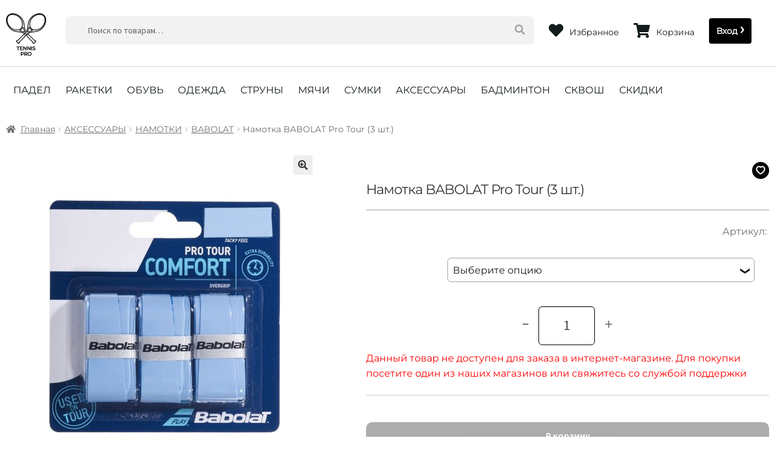

--- FILE ---
content_type: text/html; charset=UTF-8
request_url: https://tennis-pro.ru/product/2f1927cb-2c41-4bf0-8800-39feed093e69/
body_size: 37060
content:
<!doctype html>
<html lang="ru-RU">
<head>
<meta charset="UTF-8">
<meta name="viewport" content="width=device-width, initial-scale=1">
<link rel="icon" href="https://tennis-pro.ru/favicon/favicon.png" type="image/png">
<link rel="apple-touch-icon" href="https://tennis-pro.ru/favicon/apple-icon.png">
<meta name="description" content="Купить Намотка BABOLAT Pro Tour (3 шт.) для тенниса. Теннисный магазин с доставкой по России. Доставка в пределах МКАД от 10000р - бесплатно."><meta name="keywords" content=""><title>Намотка BABOLAT Pro Tour (3 шт.) &#8212; Tennis-Pro.ru</title>
<meta name='robots' content='max-image-preview:large' />
<link rel='dns-prefetch' href='//fonts.googleapis.com' />
<script>
window._wpemojiSettings = {"baseUrl":"https:\/\/s.w.org\/images\/core\/emoji\/14.0.0\/72x72\/","ext":".png","svgUrl":"https:\/\/s.w.org\/images\/core\/emoji\/14.0.0\/svg\/","svgExt":".svg","source":{"concatemoji":"https:\/\/tennis-pro.ru\/wp-includes\/js\/wp-emoji-release.min.js?ver=6.3.2"}};
/*! This file is auto-generated */
!function(i,n){var o,s,e;function c(e){try{var t={supportTests:e,timestamp:(new Date).valueOf()};sessionStorage.setItem(o,JSON.stringify(t))}catch(e){}}function p(e,t,n){e.clearRect(0,0,e.canvas.width,e.canvas.height),e.fillText(t,0,0);var t=new Uint32Array(e.getImageData(0,0,e.canvas.width,e.canvas.height).data),r=(e.clearRect(0,0,e.canvas.width,e.canvas.height),e.fillText(n,0,0),new Uint32Array(e.getImageData(0,0,e.canvas.width,e.canvas.height).data));return t.every(function(e,t){return e===r[t]})}function u(e,t,n){switch(t){case"flag":return n(e,"\ud83c\udff3\ufe0f\u200d\u26a7\ufe0f","\ud83c\udff3\ufe0f\u200b\u26a7\ufe0f")?!1:!n(e,"\ud83c\uddfa\ud83c\uddf3","\ud83c\uddfa\u200b\ud83c\uddf3")&&!n(e,"\ud83c\udff4\udb40\udc67\udb40\udc62\udb40\udc65\udb40\udc6e\udb40\udc67\udb40\udc7f","\ud83c\udff4\u200b\udb40\udc67\u200b\udb40\udc62\u200b\udb40\udc65\u200b\udb40\udc6e\u200b\udb40\udc67\u200b\udb40\udc7f");case"emoji":return!n(e,"\ud83e\udef1\ud83c\udffb\u200d\ud83e\udef2\ud83c\udfff","\ud83e\udef1\ud83c\udffb\u200b\ud83e\udef2\ud83c\udfff")}return!1}function f(e,t,n){var r="undefined"!=typeof WorkerGlobalScope&&self instanceof WorkerGlobalScope?new OffscreenCanvas(300,150):i.createElement("canvas"),a=r.getContext("2d",{willReadFrequently:!0}),o=(a.textBaseline="top",a.font="600 32px Arial",{});return e.forEach(function(e){o[e]=t(a,e,n)}),o}function t(e){var t=i.createElement("script");t.src=e,t.defer=!0,i.head.appendChild(t)}"undefined"!=typeof Promise&&(o="wpEmojiSettingsSupports",s=["flag","emoji"],n.supports={everything:!0,everythingExceptFlag:!0},e=new Promise(function(e){i.addEventListener("DOMContentLoaded",e,{once:!0})}),new Promise(function(t){var n=function(){try{var e=JSON.parse(sessionStorage.getItem(o));if("object"==typeof e&&"number"==typeof e.timestamp&&(new Date).valueOf()<e.timestamp+604800&&"object"==typeof e.supportTests)return e.supportTests}catch(e){}return null}();if(!n){if("undefined"!=typeof Worker&&"undefined"!=typeof OffscreenCanvas&&"undefined"!=typeof URL&&URL.createObjectURL&&"undefined"!=typeof Blob)try{var e="postMessage("+f.toString()+"("+[JSON.stringify(s),u.toString(),p.toString()].join(",")+"));",r=new Blob([e],{type:"text/javascript"}),a=new Worker(URL.createObjectURL(r),{name:"wpTestEmojiSupports"});return void(a.onmessage=function(e){c(n=e.data),a.terminate(),t(n)})}catch(e){}c(n=f(s,u,p))}t(n)}).then(function(e){for(var t in e)n.supports[t]=e[t],n.supports.everything=n.supports.everything&&n.supports[t],"flag"!==t&&(n.supports.everythingExceptFlag=n.supports.everythingExceptFlag&&n.supports[t]);n.supports.everythingExceptFlag=n.supports.everythingExceptFlag&&!n.supports.flag,n.DOMReady=!1,n.readyCallback=function(){n.DOMReady=!0}}).then(function(){return e}).then(function(){var e;n.supports.everything||(n.readyCallback(),(e=n.source||{}).concatemoji?t(e.concatemoji):e.wpemoji&&e.twemoji&&(t(e.twemoji),t(e.wpemoji)))}))}((window,document),window._wpemojiSettings);
</script>
<style>
img.wp-smiley,
img.emoji {
	display: inline !important;
	border: none !important;
	box-shadow: none !important;
	height: 1em !important;
	width: 1em !important;
	margin: 0 0.07em !important;
	vertical-align: -0.1em !important;
	background: none !important;
	padding: 0 !important;
}
</style>
	<link rel='stylesheet' id='wp-block-library-css' href='https://tennis-pro.ru/wp-includes/css/dist/block-library/style.min.css?ver=6.3.2' media='all' />
<style id='wp-block-library-theme-inline-css'>
.wp-block-audio figcaption{color:#555;font-size:13px;text-align:center}.is-dark-theme .wp-block-audio figcaption{color:hsla(0,0%,100%,.65)}.wp-block-audio{margin:0 0 1em}.wp-block-code{border:1px solid #ccc;border-radius:4px;font-family:Menlo,Consolas,monaco,monospace;padding:.8em 1em}.wp-block-embed figcaption{color:#555;font-size:13px;text-align:center}.is-dark-theme .wp-block-embed figcaption{color:hsla(0,0%,100%,.65)}.wp-block-embed{margin:0 0 1em}.blocks-gallery-caption{color:#555;font-size:13px;text-align:center}.is-dark-theme .blocks-gallery-caption{color:hsla(0,0%,100%,.65)}.wp-block-image figcaption{color:#555;font-size:13px;text-align:center}.is-dark-theme .wp-block-image figcaption{color:hsla(0,0%,100%,.65)}.wp-block-image{margin:0 0 1em}.wp-block-pullquote{border-bottom:4px solid;border-top:4px solid;color:currentColor;margin-bottom:1.75em}.wp-block-pullquote cite,.wp-block-pullquote footer,.wp-block-pullquote__citation{color:currentColor;font-size:.8125em;font-style:normal;text-transform:uppercase}.wp-block-quote{border-left:.25em solid;margin:0 0 1.75em;padding-left:1em}.wp-block-quote cite,.wp-block-quote footer{color:currentColor;font-size:.8125em;font-style:normal;position:relative}.wp-block-quote.has-text-align-right{border-left:none;border-right:.25em solid;padding-left:0;padding-right:1em}.wp-block-quote.has-text-align-center{border:none;padding-left:0}.wp-block-quote.is-large,.wp-block-quote.is-style-large,.wp-block-quote.is-style-plain{border:none}.wp-block-search .wp-block-search__label{font-weight:700}.wp-block-search__button{border:1px solid #ccc;padding:.375em .625em}:where(.wp-block-group.has-background){padding:1.25em 2.375em}.wp-block-separator.has-css-opacity{opacity:.4}.wp-block-separator{border:none;border-bottom:2px solid;margin-left:auto;margin-right:auto}.wp-block-separator.has-alpha-channel-opacity{opacity:1}.wp-block-separator:not(.is-style-wide):not(.is-style-dots){width:100px}.wp-block-separator.has-background:not(.is-style-dots){border-bottom:none;height:1px}.wp-block-separator.has-background:not(.is-style-wide):not(.is-style-dots){height:2px}.wp-block-table{margin:0 0 1em}.wp-block-table td,.wp-block-table th{word-break:normal}.wp-block-table figcaption{color:#555;font-size:13px;text-align:center}.is-dark-theme .wp-block-table figcaption{color:hsla(0,0%,100%,.65)}.wp-block-video figcaption{color:#555;font-size:13px;text-align:center}.is-dark-theme .wp-block-video figcaption{color:hsla(0,0%,100%,.65)}.wp-block-video{margin:0 0 1em}.wp-block-template-part.has-background{margin-bottom:0;margin-top:0;padding:1.25em 2.375em}
</style>
<link rel='stylesheet' id='wc-blocks-style-css' href='https://tennis-pro.ru/wp-content/plugins/woocommerce/packages/woocommerce-blocks/build/wc-blocks.css?ver=10.6.5' media='all' />
<link rel='stylesheet' id='wc-blocks-style-active-filters-css' href='https://tennis-pro.ru/wp-content/plugins/woocommerce/packages/woocommerce-blocks/build/active-filters.css?ver=10.6.5' media='all' />
<link rel='stylesheet' id='wc-blocks-style-add-to-cart-form-css' href='https://tennis-pro.ru/wp-content/plugins/woocommerce/packages/woocommerce-blocks/build/add-to-cart-form.css?ver=10.6.5' media='all' />
<link rel='stylesheet' id='wc-blocks-packages-style-css' href='https://tennis-pro.ru/wp-content/plugins/woocommerce/packages/woocommerce-blocks/build/packages-style.css?ver=10.6.5' media='all' />
<link rel='stylesheet' id='wc-blocks-style-all-products-css' href='https://tennis-pro.ru/wp-content/plugins/woocommerce/packages/woocommerce-blocks/build/all-products.css?ver=10.6.5' media='all' />
<link rel='stylesheet' id='wc-blocks-style-all-reviews-css' href='https://tennis-pro.ru/wp-content/plugins/woocommerce/packages/woocommerce-blocks/build/all-reviews.css?ver=10.6.5' media='all' />
<link rel='stylesheet' id='wc-blocks-style-attribute-filter-css' href='https://tennis-pro.ru/wp-content/plugins/woocommerce/packages/woocommerce-blocks/build/attribute-filter.css?ver=10.6.5' media='all' />
<link rel='stylesheet' id='wc-blocks-style-breadcrumbs-css' href='https://tennis-pro.ru/wp-content/plugins/woocommerce/packages/woocommerce-blocks/build/breadcrumbs.css?ver=10.6.5' media='all' />
<link rel='stylesheet' id='wc-blocks-style-catalog-sorting-css' href='https://tennis-pro.ru/wp-content/plugins/woocommerce/packages/woocommerce-blocks/build/catalog-sorting.css?ver=10.6.5' media='all' />
<link rel='stylesheet' id='wc-blocks-style-customer-account-css' href='https://tennis-pro.ru/wp-content/plugins/woocommerce/packages/woocommerce-blocks/build/customer-account.css?ver=10.6.5' media='all' />
<link rel='stylesheet' id='wc-blocks-style-featured-category-css' href='https://tennis-pro.ru/wp-content/plugins/woocommerce/packages/woocommerce-blocks/build/featured-category.css?ver=10.6.5' media='all' />
<link rel='stylesheet' id='wc-blocks-style-featured-product-css' href='https://tennis-pro.ru/wp-content/plugins/woocommerce/packages/woocommerce-blocks/build/featured-product.css?ver=10.6.5' media='all' />
<link rel='stylesheet' id='wc-blocks-style-mini-cart-css' href='https://tennis-pro.ru/wp-content/plugins/woocommerce/packages/woocommerce-blocks/build/mini-cart.css?ver=10.6.5' media='all' />
<link rel='stylesheet' id='wc-blocks-style-price-filter-css' href='https://tennis-pro.ru/wp-content/plugins/woocommerce/packages/woocommerce-blocks/build/price-filter.css?ver=10.6.5' media='all' />
<link rel='stylesheet' id='wc-blocks-style-product-add-to-cart-css' href='https://tennis-pro.ru/wp-content/plugins/woocommerce/packages/woocommerce-blocks/build/product-add-to-cart.css?ver=10.6.5' media='all' />
<link rel='stylesheet' id='wc-blocks-style-product-button-css' href='https://tennis-pro.ru/wp-content/plugins/woocommerce/packages/woocommerce-blocks/build/product-button.css?ver=10.6.5' media='all' />
<link rel='stylesheet' id='wc-blocks-style-product-categories-css' href='https://tennis-pro.ru/wp-content/plugins/woocommerce/packages/woocommerce-blocks/build/product-categories.css?ver=10.6.5' media='all' />
<link rel='stylesheet' id='wc-blocks-style-product-image-css' href='https://tennis-pro.ru/wp-content/plugins/woocommerce/packages/woocommerce-blocks/build/product-image.css?ver=10.6.5' media='all' />
<link rel='stylesheet' id='wc-blocks-style-product-image-gallery-css' href='https://tennis-pro.ru/wp-content/plugins/woocommerce/packages/woocommerce-blocks/build/product-image-gallery.css?ver=10.6.5' media='all' />
<link rel='stylesheet' id='wc-blocks-style-product-query-css' href='https://tennis-pro.ru/wp-content/plugins/woocommerce/packages/woocommerce-blocks/build/product-query.css?ver=10.6.5' media='all' />
<link rel='stylesheet' id='wc-blocks-style-product-results-count-css' href='https://tennis-pro.ru/wp-content/plugins/woocommerce/packages/woocommerce-blocks/build/product-results-count.css?ver=10.6.5' media='all' />
<link rel='stylesheet' id='wc-blocks-style-product-reviews-css' href='https://tennis-pro.ru/wp-content/plugins/woocommerce/packages/woocommerce-blocks/build/product-reviews.css?ver=10.6.5' media='all' />
<link rel='stylesheet' id='wc-blocks-style-product-sale-badge-css' href='https://tennis-pro.ru/wp-content/plugins/woocommerce/packages/woocommerce-blocks/build/product-sale-badge.css?ver=10.6.5' media='all' />
<link rel='stylesheet' id='wc-blocks-style-product-search-css' href='https://tennis-pro.ru/wp-content/plugins/woocommerce/packages/woocommerce-blocks/build/product-search.css?ver=10.6.5' media='all' />
<link rel='stylesheet' id='wc-blocks-style-product-sku-css' href='https://tennis-pro.ru/wp-content/plugins/woocommerce/packages/woocommerce-blocks/build/product-sku.css?ver=10.6.5' media='all' />
<link rel='stylesheet' id='wc-blocks-style-product-stock-indicator-css' href='https://tennis-pro.ru/wp-content/plugins/woocommerce/packages/woocommerce-blocks/build/product-stock-indicator.css?ver=10.6.5' media='all' />
<link rel='stylesheet' id='wc-blocks-style-product-summary-css' href='https://tennis-pro.ru/wp-content/plugins/woocommerce/packages/woocommerce-blocks/build/product-summary.css?ver=10.6.5' media='all' />
<link rel='stylesheet' id='wc-blocks-style-product-title-css' href='https://tennis-pro.ru/wp-content/plugins/woocommerce/packages/woocommerce-blocks/build/product-title.css?ver=10.6.5' media='all' />
<link rel='stylesheet' id='wc-blocks-style-rating-filter-css' href='https://tennis-pro.ru/wp-content/plugins/woocommerce/packages/woocommerce-blocks/build/rating-filter.css?ver=10.6.5' media='all' />
<link rel='stylesheet' id='wc-blocks-style-reviews-by-category-css' href='https://tennis-pro.ru/wp-content/plugins/woocommerce/packages/woocommerce-blocks/build/reviews-by-category.css?ver=10.6.5' media='all' />
<link rel='stylesheet' id='wc-blocks-style-reviews-by-product-css' href='https://tennis-pro.ru/wp-content/plugins/woocommerce/packages/woocommerce-blocks/build/reviews-by-product.css?ver=10.6.5' media='all' />
<link rel='stylesheet' id='wc-blocks-style-product-details-css' href='https://tennis-pro.ru/wp-content/plugins/woocommerce/packages/woocommerce-blocks/build/product-details.css?ver=10.6.5' media='all' />
<link rel='stylesheet' id='wc-blocks-style-single-product-css' href='https://tennis-pro.ru/wp-content/plugins/woocommerce/packages/woocommerce-blocks/build/single-product.css?ver=10.6.5' media='all' />
<link rel='stylesheet' id='wc-blocks-style-stock-filter-css' href='https://tennis-pro.ru/wp-content/plugins/woocommerce/packages/woocommerce-blocks/build/stock-filter.css?ver=10.6.5' media='all' />
<link rel='stylesheet' id='wc-blocks-style-cart-css' href='https://tennis-pro.ru/wp-content/plugins/woocommerce/packages/woocommerce-blocks/build/cart.css?ver=10.6.5' media='all' />
<link rel='stylesheet' id='wc-blocks-style-checkout-css' href='https://tennis-pro.ru/wp-content/plugins/woocommerce/packages/woocommerce-blocks/build/checkout.css?ver=10.6.5' media='all' />
<link rel='stylesheet' id='wc-blocks-style-mini-cart-contents-css' href='https://tennis-pro.ru/wp-content/plugins/woocommerce/packages/woocommerce-blocks/build/mini-cart-contents.css?ver=10.6.5' media='all' />
<link rel='stylesheet' id='storefront-gutenberg-blocks-css' href='https://tennis-pro.ru/wp-content/themes/storefront/assets/css/base/gutenberg-blocks.css?ver=4.3.0' media='all' />
<style id='storefront-gutenberg-blocks-inline-css'>

				.wp-block-button__link:not(.has-text-color) {
					color: #333333;
				}

				.wp-block-button__link:not(.has-text-color):hover,
				.wp-block-button__link:not(.has-text-color):focus,
				.wp-block-button__link:not(.has-text-color):active {
					color: #333333;
				}

				.wp-block-button__link:not(.has-background) {
					background-color: #eeeeee;
				}

				.wp-block-button__link:not(.has-background):hover,
				.wp-block-button__link:not(.has-background):focus,
				.wp-block-button__link:not(.has-background):active {
					border-color: #d5d5d5;
					background-color: #d5d5d5;
				}

				.wc-block-grid__products .wc-block-grid__product .wp-block-button__link {
					background-color: #eeeeee;
					border-color: #eeeeee;
					color: #333333;
				}

				.wp-block-quote footer,
				.wp-block-quote cite,
				.wp-block-quote__citation {
					color: #6d6d6d;
				}

				.wp-block-pullquote cite,
				.wp-block-pullquote footer,
				.wp-block-pullquote__citation {
					color: #6d6d6d;
				}

				.wp-block-image figcaption {
					color: #6d6d6d;
				}

				.wp-block-separator.is-style-dots::before {
					color: #333333;
				}

				.wp-block-file a.wp-block-file__button {
					color: #333333;
					background-color: #eeeeee;
					border-color: #eeeeee;
				}

				.wp-block-file a.wp-block-file__button:hover,
				.wp-block-file a.wp-block-file__button:focus,
				.wp-block-file a.wp-block-file__button:active {
					color: #333333;
					background-color: #d5d5d5;
				}

				.wp-block-code,
				.wp-block-preformatted pre {
					color: #6d6d6d;
				}

				.wp-block-table:not( .has-background ):not( .is-style-stripes ) tbody tr:nth-child(2n) td {
					background-color: #fdfdfd;
				}

				.wp-block-cover .wp-block-cover__inner-container h1:not(.has-text-color),
				.wp-block-cover .wp-block-cover__inner-container h2:not(.has-text-color),
				.wp-block-cover .wp-block-cover__inner-container h3:not(.has-text-color),
				.wp-block-cover .wp-block-cover__inner-container h4:not(.has-text-color),
				.wp-block-cover .wp-block-cover__inner-container h5:not(.has-text-color),
				.wp-block-cover .wp-block-cover__inner-container h6:not(.has-text-color) {
					color: #000000;
				}

				.wc-block-components-price-slider__range-input-progress,
				.rtl .wc-block-components-price-slider__range-input-progress {
					--range-color: #7f54b3;
				}

				/* Target only IE11 */
				@media all and (-ms-high-contrast: none), (-ms-high-contrast: active) {
					.wc-block-components-price-slider__range-input-progress {
						background: #7f54b3;
					}
				}

				.wc-block-components-button:not(.is-link) {
					background-color: #333333;
					color: #ffffff;
				}

				.wc-block-components-button:not(.is-link):hover,
				.wc-block-components-button:not(.is-link):focus,
				.wc-block-components-button:not(.is-link):active {
					background-color: #1a1a1a;
					color: #ffffff;
				}

				.wc-block-components-button:not(.is-link):disabled {
					background-color: #333333;
					color: #ffffff;
				}

				.wc-block-cart__submit-container {
					background-color: #ffffff;
				}

				.wc-block-cart__submit-container::before {
					color: rgba(220,220,220,0.5);
				}

				.wc-block-components-order-summary-item__quantity {
					background-color: #ffffff;
					border-color: #6d6d6d;
					box-shadow: 0 0 0 2px #ffffff;
					color: #6d6d6d;
				}
			
</style>
<style id='classic-theme-styles-inline-css'>
/*! This file is auto-generated */
.wp-block-button__link{color:#fff;background-color:#32373c;border-radius:9999px;box-shadow:none;text-decoration:none;padding:calc(.667em + 2px) calc(1.333em + 2px);font-size:1.125em}.wp-block-file__button{background:#32373c;color:#fff;text-decoration:none}
</style>
<style id='global-styles-inline-css'>
body{--wp--preset--color--black: #000000;--wp--preset--color--cyan-bluish-gray: #abb8c3;--wp--preset--color--white: #ffffff;--wp--preset--color--pale-pink: #f78da7;--wp--preset--color--vivid-red: #cf2e2e;--wp--preset--color--luminous-vivid-orange: #ff6900;--wp--preset--color--luminous-vivid-amber: #fcb900;--wp--preset--color--light-green-cyan: #7bdcb5;--wp--preset--color--vivid-green-cyan: #00d084;--wp--preset--color--pale-cyan-blue: #8ed1fc;--wp--preset--color--vivid-cyan-blue: #0693e3;--wp--preset--color--vivid-purple: #9b51e0;--wp--preset--gradient--vivid-cyan-blue-to-vivid-purple: linear-gradient(135deg,rgba(6,147,227,1) 0%,rgb(155,81,224) 100%);--wp--preset--gradient--light-green-cyan-to-vivid-green-cyan: linear-gradient(135deg,rgb(122,220,180) 0%,rgb(0,208,130) 100%);--wp--preset--gradient--luminous-vivid-amber-to-luminous-vivid-orange: linear-gradient(135deg,rgba(252,185,0,1) 0%,rgba(255,105,0,1) 100%);--wp--preset--gradient--luminous-vivid-orange-to-vivid-red: linear-gradient(135deg,rgba(255,105,0,1) 0%,rgb(207,46,46) 100%);--wp--preset--gradient--very-light-gray-to-cyan-bluish-gray: linear-gradient(135deg,rgb(238,238,238) 0%,rgb(169,184,195) 100%);--wp--preset--gradient--cool-to-warm-spectrum: linear-gradient(135deg,rgb(74,234,220) 0%,rgb(151,120,209) 20%,rgb(207,42,186) 40%,rgb(238,44,130) 60%,rgb(251,105,98) 80%,rgb(254,248,76) 100%);--wp--preset--gradient--blush-light-purple: linear-gradient(135deg,rgb(255,206,236) 0%,rgb(152,150,240) 100%);--wp--preset--gradient--blush-bordeaux: linear-gradient(135deg,rgb(254,205,165) 0%,rgb(254,45,45) 50%,rgb(107,0,62) 100%);--wp--preset--gradient--luminous-dusk: linear-gradient(135deg,rgb(255,203,112) 0%,rgb(199,81,192) 50%,rgb(65,88,208) 100%);--wp--preset--gradient--pale-ocean: linear-gradient(135deg,rgb(255,245,203) 0%,rgb(182,227,212) 50%,rgb(51,167,181) 100%);--wp--preset--gradient--electric-grass: linear-gradient(135deg,rgb(202,248,128) 0%,rgb(113,206,126) 100%);--wp--preset--gradient--midnight: linear-gradient(135deg,rgb(2,3,129) 0%,rgb(40,116,252) 100%);--wp--preset--font-size--small: 14px;--wp--preset--font-size--medium: 23px;--wp--preset--font-size--large: 26px;--wp--preset--font-size--x-large: 42px;--wp--preset--font-size--normal: 16px;--wp--preset--font-size--huge: 37px;--wp--preset--spacing--20: 0.44rem;--wp--preset--spacing--30: 0.67rem;--wp--preset--spacing--40: 1rem;--wp--preset--spacing--50: 1.5rem;--wp--preset--spacing--60: 2.25rem;--wp--preset--spacing--70: 3.38rem;--wp--preset--spacing--80: 5.06rem;--wp--preset--shadow--natural: 6px 6px 9px rgba(0, 0, 0, 0.2);--wp--preset--shadow--deep: 12px 12px 50px rgba(0, 0, 0, 0.4);--wp--preset--shadow--sharp: 6px 6px 0px rgba(0, 0, 0, 0.2);--wp--preset--shadow--outlined: 6px 6px 0px -3px rgba(255, 255, 255, 1), 6px 6px rgba(0, 0, 0, 1);--wp--preset--shadow--crisp: 6px 6px 0px rgba(0, 0, 0, 1);}:where(.is-layout-flex){gap: 0.5em;}:where(.is-layout-grid){gap: 0.5em;}body .is-layout-flow > .alignleft{float: left;margin-inline-start: 0;margin-inline-end: 2em;}body .is-layout-flow > .alignright{float: right;margin-inline-start: 2em;margin-inline-end: 0;}body .is-layout-flow > .aligncenter{margin-left: auto !important;margin-right: auto !important;}body .is-layout-constrained > .alignleft{float: left;margin-inline-start: 0;margin-inline-end: 2em;}body .is-layout-constrained > .alignright{float: right;margin-inline-start: 2em;margin-inline-end: 0;}body .is-layout-constrained > .aligncenter{margin-left: auto !important;margin-right: auto !important;}body .is-layout-constrained > :where(:not(.alignleft):not(.alignright):not(.alignfull)){max-width: var(--wp--style--global--content-size);margin-left: auto !important;margin-right: auto !important;}body .is-layout-constrained > .alignwide{max-width: var(--wp--style--global--wide-size);}body .is-layout-flex{display: flex;}body .is-layout-flex{flex-wrap: wrap;align-items: center;}body .is-layout-flex > *{margin: 0;}body .is-layout-grid{display: grid;}body .is-layout-grid > *{margin: 0;}:where(.wp-block-columns.is-layout-flex){gap: 2em;}:where(.wp-block-columns.is-layout-grid){gap: 2em;}:where(.wp-block-post-template.is-layout-flex){gap: 1.25em;}:where(.wp-block-post-template.is-layout-grid){gap: 1.25em;}.has-black-color{color: var(--wp--preset--color--black) !important;}.has-cyan-bluish-gray-color{color: var(--wp--preset--color--cyan-bluish-gray) !important;}.has-white-color{color: var(--wp--preset--color--white) !important;}.has-pale-pink-color{color: var(--wp--preset--color--pale-pink) !important;}.has-vivid-red-color{color: var(--wp--preset--color--vivid-red) !important;}.has-luminous-vivid-orange-color{color: var(--wp--preset--color--luminous-vivid-orange) !important;}.has-luminous-vivid-amber-color{color: var(--wp--preset--color--luminous-vivid-amber) !important;}.has-light-green-cyan-color{color: var(--wp--preset--color--light-green-cyan) !important;}.has-vivid-green-cyan-color{color: var(--wp--preset--color--vivid-green-cyan) !important;}.has-pale-cyan-blue-color{color: var(--wp--preset--color--pale-cyan-blue) !important;}.has-vivid-cyan-blue-color{color: var(--wp--preset--color--vivid-cyan-blue) !important;}.has-vivid-purple-color{color: var(--wp--preset--color--vivid-purple) !important;}.has-black-background-color{background-color: var(--wp--preset--color--black) !important;}.has-cyan-bluish-gray-background-color{background-color: var(--wp--preset--color--cyan-bluish-gray) !important;}.has-white-background-color{background-color: var(--wp--preset--color--white) !important;}.has-pale-pink-background-color{background-color: var(--wp--preset--color--pale-pink) !important;}.has-vivid-red-background-color{background-color: var(--wp--preset--color--vivid-red) !important;}.has-luminous-vivid-orange-background-color{background-color: var(--wp--preset--color--luminous-vivid-orange) !important;}.has-luminous-vivid-amber-background-color{background-color: var(--wp--preset--color--luminous-vivid-amber) !important;}.has-light-green-cyan-background-color{background-color: var(--wp--preset--color--light-green-cyan) !important;}.has-vivid-green-cyan-background-color{background-color: var(--wp--preset--color--vivid-green-cyan) !important;}.has-pale-cyan-blue-background-color{background-color: var(--wp--preset--color--pale-cyan-blue) !important;}.has-vivid-cyan-blue-background-color{background-color: var(--wp--preset--color--vivid-cyan-blue) !important;}.has-vivid-purple-background-color{background-color: var(--wp--preset--color--vivid-purple) !important;}.has-black-border-color{border-color: var(--wp--preset--color--black) !important;}.has-cyan-bluish-gray-border-color{border-color: var(--wp--preset--color--cyan-bluish-gray) !important;}.has-white-border-color{border-color: var(--wp--preset--color--white) !important;}.has-pale-pink-border-color{border-color: var(--wp--preset--color--pale-pink) !important;}.has-vivid-red-border-color{border-color: var(--wp--preset--color--vivid-red) !important;}.has-luminous-vivid-orange-border-color{border-color: var(--wp--preset--color--luminous-vivid-orange) !important;}.has-luminous-vivid-amber-border-color{border-color: var(--wp--preset--color--luminous-vivid-amber) !important;}.has-light-green-cyan-border-color{border-color: var(--wp--preset--color--light-green-cyan) !important;}.has-vivid-green-cyan-border-color{border-color: var(--wp--preset--color--vivid-green-cyan) !important;}.has-pale-cyan-blue-border-color{border-color: var(--wp--preset--color--pale-cyan-blue) !important;}.has-vivid-cyan-blue-border-color{border-color: var(--wp--preset--color--vivid-cyan-blue) !important;}.has-vivid-purple-border-color{border-color: var(--wp--preset--color--vivid-purple) !important;}.has-vivid-cyan-blue-to-vivid-purple-gradient-background{background: var(--wp--preset--gradient--vivid-cyan-blue-to-vivid-purple) !important;}.has-light-green-cyan-to-vivid-green-cyan-gradient-background{background: var(--wp--preset--gradient--light-green-cyan-to-vivid-green-cyan) !important;}.has-luminous-vivid-amber-to-luminous-vivid-orange-gradient-background{background: var(--wp--preset--gradient--luminous-vivid-amber-to-luminous-vivid-orange) !important;}.has-luminous-vivid-orange-to-vivid-red-gradient-background{background: var(--wp--preset--gradient--luminous-vivid-orange-to-vivid-red) !important;}.has-very-light-gray-to-cyan-bluish-gray-gradient-background{background: var(--wp--preset--gradient--very-light-gray-to-cyan-bluish-gray) !important;}.has-cool-to-warm-spectrum-gradient-background{background: var(--wp--preset--gradient--cool-to-warm-spectrum) !important;}.has-blush-light-purple-gradient-background{background: var(--wp--preset--gradient--blush-light-purple) !important;}.has-blush-bordeaux-gradient-background{background: var(--wp--preset--gradient--blush-bordeaux) !important;}.has-luminous-dusk-gradient-background{background: var(--wp--preset--gradient--luminous-dusk) !important;}.has-pale-ocean-gradient-background{background: var(--wp--preset--gradient--pale-ocean) !important;}.has-electric-grass-gradient-background{background: var(--wp--preset--gradient--electric-grass) !important;}.has-midnight-gradient-background{background: var(--wp--preset--gradient--midnight) !important;}.has-small-font-size{font-size: var(--wp--preset--font-size--small) !important;}.has-medium-font-size{font-size: var(--wp--preset--font-size--medium) !important;}.has-large-font-size{font-size: var(--wp--preset--font-size--large) !important;}.has-x-large-font-size{font-size: var(--wp--preset--font-size--x-large) !important;}
.wp-block-navigation a:where(:not(.wp-element-button)){color: inherit;}
:where(.wp-block-post-template.is-layout-flex){gap: 1.25em;}:where(.wp-block-post-template.is-layout-grid){gap: 1.25em;}
:where(.wp-block-columns.is-layout-flex){gap: 2em;}:where(.wp-block-columns.is-layout-grid){gap: 2em;}
.wp-block-pullquote{font-size: 1.5em;line-height: 1.6;}
</style>
<link rel='stylesheet' id='photoswipe-css' href='https://tennis-pro.ru/wp-content/plugins/woocommerce/assets/css/photoswipe/photoswipe.min.css?ver=8.0.2' media='all' />
<link rel='stylesheet' id='photoswipe-default-skin-css' href='https://tennis-pro.ru/wp-content/plugins/woocommerce/assets/css/photoswipe/default-skin/default-skin.min.css?ver=8.0.2' media='all' />
<style id='woocommerce-inline-inline-css'>
.woocommerce form .form-row .required { visibility: visible; }
</style>
<link rel='stylesheet' id='storefront-style-css' href='https://tennis-pro.ru/wp-content/themes/storefront/style.css?ver=4.3.0' media='all' />
<style id='storefront-style-inline-css'>

			.main-navigation ul li a,
			.site-title a,
			ul.menu li a,
			.site-branding h1 a,
			button.menu-toggle,
			button.menu-toggle:hover,
			.handheld-navigation .dropdown-toggle {
				color: #333333;
			}

			button.menu-toggle,
			button.menu-toggle:hover {
				border-color: #333333;
			}

			.main-navigation ul li a:hover,
			.main-navigation ul li:hover > a,
			.site-title a:hover,
			.site-header ul.menu li.current-menu-item > a {
				color: #747474;
			}

			table:not( .has-background ) th {
				background-color: #f8f8f8;
			}

			table:not( .has-background ) tbody td {
				background-color: #fdfdfd;
			}

			table:not( .has-background ) tbody tr:nth-child(2n) td,
			fieldset,
			fieldset legend {
				background-color: #fbfbfb;
			}

			.site-header,
			.secondary-navigation ul ul,
			.main-navigation ul.menu > li.menu-item-has-children:after,
			.secondary-navigation ul.menu ul,
			.storefront-handheld-footer-bar,
			.storefront-handheld-footer-bar ul li > a,
			.storefront-handheld-footer-bar ul li.search .site-search,
			button.menu-toggle,
			button.menu-toggle:hover {
				background-color: #ffffff;
			}

			p.site-description,
			.site-header,
			.storefront-handheld-footer-bar {
				color: #404040;
			}

			button.menu-toggle:after,
			button.menu-toggle:before,
			button.menu-toggle span:before {
				background-color: #333333;
			}

			h1, h2, h3, h4, h5, h6, .wc-block-grid__product-title {
				color: #333333;
			}

			.widget h1 {
				border-bottom-color: #333333;
			}

			body,
			.secondary-navigation a {
				color: #6d6d6d;
			}

			.widget-area .widget a,
			.hentry .entry-header .posted-on a,
			.hentry .entry-header .post-author a,
			.hentry .entry-header .post-comments a,
			.hentry .entry-header .byline a {
				color: #727272;
			}

			a {
				color: #7f54b3;
			}

			a:focus,
			button:focus,
			.button.alt:focus,
			input:focus,
			textarea:focus,
			input[type="button"]:focus,
			input[type="reset"]:focus,
			input[type="submit"]:focus,
			input[type="email"]:focus,
			input[type="tel"]:focus,
			input[type="url"]:focus,
			input[type="password"]:focus,
			input[type="search"]:focus {
				outline-color: #7f54b3;
			}

			button, input[type="button"], input[type="reset"], input[type="submit"], .button, .widget a.button {
				background-color: #eeeeee;
				border-color: #eeeeee;
				color: #333333;
			}

			button:hover, input[type="button"]:hover, input[type="reset"]:hover, input[type="submit"]:hover, .button:hover, .widget a.button:hover {
				background-color: #d5d5d5;
				border-color: #d5d5d5;
				color: #333333;
			}

			button.alt, input[type="button"].alt, input[type="reset"].alt, input[type="submit"].alt, .button.alt, .widget-area .widget a.button.alt {
				background-color: #333333;
				border-color: #333333;
				color: #ffffff;
			}

			button.alt:hover, input[type="button"].alt:hover, input[type="reset"].alt:hover, input[type="submit"].alt:hover, .button.alt:hover, .widget-area .widget a.button.alt:hover {
				background-color: #1a1a1a;
				border-color: #1a1a1a;
				color: #ffffff;
			}

			.pagination .page-numbers li .page-numbers.current {
				background-color: #e6e6e6;
				color: #636363;
			}

			#comments .comment-list .comment-content .comment-text {
				background-color: #f8f8f8;
			}

			.site-footer {
				background-color: #f0f0f0;
				color: #6d6d6d;
			}

			.site-footer a:not(.button):not(.components-button) {
				color: #333333;
			}

			.site-footer .storefront-handheld-footer-bar a:not(.button):not(.components-button) {
				color: #333333;
			}

			.site-footer h1, .site-footer h2, .site-footer h3, .site-footer h4, .site-footer h5, .site-footer h6, .site-footer .widget .widget-title, .site-footer .widget .widgettitle {
				color: #333333;
			}

			.page-template-template-homepage.has-post-thumbnail .type-page.has-post-thumbnail .entry-title {
				color: #000000;
			}

			.page-template-template-homepage.has-post-thumbnail .type-page.has-post-thumbnail .entry-content {
				color: #000000;
			}

			@media screen and ( min-width: 768px ) {
				.secondary-navigation ul.menu a:hover {
					color: #595959;
				}

				.secondary-navigation ul.menu a {
					color: #404040;
				}

				.main-navigation ul.menu ul.sub-menu,
				.main-navigation ul.nav-menu ul.children {
					background-color: #f0f0f0;
				}

				.site-header {
					border-bottom-color: #f0f0f0;
				}
			}
</style>
<link rel='stylesheet' id='storefront-icons-css' href='https://tennis-pro.ru/wp-content/themes/storefront/assets/css/base/icons.css?ver=4.3.0' media='all' />
<link rel='stylesheet' id='storefront-fonts-css' href='https://fonts.googleapis.com/css?family=Source+Sans+Pro%3A400%2C300%2C300italic%2C400italic%2C600%2C700%2C900&#038;subset=latin%2Clatin-ext&#038;ver=4.3.0' media='all' />
<link rel='stylesheet' id='storefront-woocommerce-style-css' href='https://tennis-pro.ru/wp-content/themes/storefront/assets/css/woocommerce/woocommerce.css?ver=4.3.0' media='all' />
<style id='storefront-woocommerce-style-inline-css'>
@font-face {
				font-family: star;
				src: url(https://tennis-pro.ru/wp-content/plugins/woocommerce/assets/fonts/star.eot);
				src:
					url(https://tennis-pro.ru/wp-content/plugins/woocommerce/assets/fonts/star.eot?#iefix) format("embedded-opentype"),
					url(https://tennis-pro.ru/wp-content/plugins/woocommerce/assets/fonts/star.woff) format("woff"),
					url(https://tennis-pro.ru/wp-content/plugins/woocommerce/assets/fonts/star.ttf) format("truetype"),
					url(https://tennis-pro.ru/wp-content/plugins/woocommerce/assets/fonts/star.svg#star) format("svg");
				font-weight: 400;
				font-style: normal;
			}
			@font-face {
				font-family: WooCommerce;
				src: url(https://tennis-pro.ru/wp-content/plugins/woocommerce/assets/fonts/WooCommerce.eot);
				src:
					url(https://tennis-pro.ru/wp-content/plugins/woocommerce/assets/fonts/WooCommerce.eot?#iefix) format("embedded-opentype"),
					url(https://tennis-pro.ru/wp-content/plugins/woocommerce/assets/fonts/WooCommerce.woff) format("woff"),
					url(https://tennis-pro.ru/wp-content/plugins/woocommerce/assets/fonts/WooCommerce.ttf) format("truetype"),
					url(https://tennis-pro.ru/wp-content/plugins/woocommerce/assets/fonts/WooCommerce.svg#WooCommerce) format("svg");
				font-weight: 400;
				font-style: normal;
			}

			a.cart-contents,
			.site-header-cart .widget_shopping_cart a {
				color: #333333;
			}

			a.cart-contents:hover,
			.site-header-cart .widget_shopping_cart a:hover,
			.site-header-cart:hover > li > a {
				color: #747474;
			}

			table.cart td.product-remove,
			table.cart td.actions {
				border-top-color: #ffffff;
			}

			.storefront-handheld-footer-bar ul li.cart .count {
				background-color: #333333;
				color: #ffffff;
				border-color: #ffffff;
			}

			.woocommerce-tabs ul.tabs li.active a,
			ul.products li.product .price,
			.onsale,
			.wc-block-grid__product-onsale,
			.widget_search form:before,
			.widget_product_search form:before {
				color: #6d6d6d;
			}

			.woocommerce-breadcrumb a,
			a.woocommerce-review-link,
			.product_meta a {
				color: #727272;
			}

			.wc-block-grid__product-onsale,
			.onsale {
				border-color: #6d6d6d;
			}

			.star-rating span:before,
			.quantity .plus, .quantity .minus,
			p.stars a:hover:after,
			p.stars a:after,
			.star-rating span:before,
			#payment .payment_methods li input[type=radio]:first-child:checked+label:before {
				color: #7f54b3;
			}

			.widget_price_filter .ui-slider .ui-slider-range,
			.widget_price_filter .ui-slider .ui-slider-handle {
				background-color: #7f54b3;
			}

			.order_details {
				background-color: #f8f8f8;
			}

			.order_details > li {
				border-bottom: 1px dotted #e3e3e3;
			}

			.order_details:before,
			.order_details:after {
				background: -webkit-linear-gradient(transparent 0,transparent 0),-webkit-linear-gradient(135deg,#f8f8f8 33.33%,transparent 33.33%),-webkit-linear-gradient(45deg,#f8f8f8 33.33%,transparent 33.33%)
			}

			#order_review {
				background-color: #ffffff;
			}

			#payment .payment_methods > li .payment_box,
			#payment .place-order {
				background-color: #fafafa;
			}

			#payment .payment_methods > li:not(.woocommerce-notice) {
				background-color: #f5f5f5;
			}

			#payment .payment_methods > li:not(.woocommerce-notice):hover {
				background-color: #f0f0f0;
			}

			.woocommerce-pagination .page-numbers li .page-numbers.current {
				background-color: #e6e6e6;
				color: #636363;
			}

			.wc-block-grid__product-onsale,
			.onsale,
			.woocommerce-pagination .page-numbers li .page-numbers:not(.current) {
				color: #6d6d6d;
			}

			p.stars a:before,
			p.stars a:hover~a:before,
			p.stars.selected a.active~a:before {
				color: #6d6d6d;
			}

			p.stars.selected a.active:before,
			p.stars:hover a:before,
			p.stars.selected a:not(.active):before,
			p.stars.selected a.active:before {
				color: #7f54b3;
			}

			.single-product div.product .woocommerce-product-gallery .woocommerce-product-gallery__trigger {
				background-color: #eeeeee;
				color: #333333;
			}

			.single-product div.product .woocommerce-product-gallery .woocommerce-product-gallery__trigger:hover {
				background-color: #d5d5d5;
				border-color: #d5d5d5;
				color: #333333;
			}

			.button.added_to_cart:focus,
			.button.wc-forward:focus {
				outline-color: #7f54b3;
			}

			.added_to_cart,
			.site-header-cart .widget_shopping_cart a.button,
			.wc-block-grid__products .wc-block-grid__product .wp-block-button__link {
				background-color: #eeeeee;
				border-color: #eeeeee;
				color: #333333;
			}

			.added_to_cart:hover,
			.site-header-cart .widget_shopping_cart a.button:hover,
			.wc-block-grid__products .wc-block-grid__product .wp-block-button__link:hover {
				background-color: #d5d5d5;
				border-color: #d5d5d5;
				color: #333333;
			}

			.added_to_cart.alt, .added_to_cart, .widget a.button.checkout {
				background-color: #333333;
				border-color: #333333;
				color: #ffffff;
			}

			.added_to_cart.alt:hover, .added_to_cart:hover, .widget a.button.checkout:hover {
				background-color: #1a1a1a;
				border-color: #1a1a1a;
				color: #ffffff;
			}

			.button.loading {
				color: #eeeeee;
			}

			.button.loading:hover {
				background-color: #eeeeee;
			}

			.button.loading:after {
				color: #333333;
			}

			@media screen and ( min-width: 768px ) {
				.site-header-cart .widget_shopping_cart,
				.site-header .product_list_widget li .quantity {
					color: #404040;
				}

				.site-header-cart .widget_shopping_cart .buttons,
				.site-header-cart .widget_shopping_cart .total {
					background-color: #f5f5f5;
				}

				.site-header-cart .widget_shopping_cart {
					background-color: #f0f0f0;
				}
			}
				.storefront-product-pagination a {
					color: #6d6d6d;
					background-color: #ffffff;
				}
				.storefront-sticky-add-to-cart {
					color: #6d6d6d;
					background-color: #ffffff;
				}

				.storefront-sticky-add-to-cart a:not(.button) {
					color: #333333;
				}
</style>
<link rel='stylesheet' id='storefront-child-style-css' href='https://tennis-pro.ru/wp-content/themes/tennis/style.css?ver=1.5.5' media='all' />
<link rel='stylesheet' id='sliderstyle-css' href='https://tennis-pro.ru/wp-content/themes/tennis/css/tiny-slider.css?ver=6.3.2' media='all' />
<link rel='stylesheet' id='tn_product-css' href='https://tennis-pro.ru/wp-content/themes/tennis/css/single_product.css?ver=1.1' media='all' />
<script src='https://tennis-pro.ru/wp-includes/js/jquery/jquery.min.js?ver=3.7.0' id='jquery-core-js'></script>
<script src='https://tennis-pro.ru/wp-includes/js/jquery/jquery-migrate.min.js?ver=3.4.1' id='jquery-migrate-js'></script>
<script id='storefront-navigation-js-extra'>
var storefrontScreenReaderText = {"expand":"\u0420\u0430\u0437\u0432\u0435\u0440\u043d\u0443\u0442\u043e\u0435 \u0432\u043b\u043e\u0436\u0435\u043d\u043d\u043e\u0435 \u043c\u0435\u043d\u044e","collapse":"\u0421\u0432\u0435\u0440\u043d\u0443\u0442\u043e\u0435 \u0432\u043b\u043e\u0436\u0435\u043d\u043d\u043e\u0435 \u043c\u0435\u043d\u044e"};
</script>
<script src='https://tennis-pro.ru/wp-content/themes/storefront/assets/js/navigation.min.js?ver=4.3.0' id='storefront-navigation-js'></script>
<script src='https://tennis-pro.ru/wp-content/themes/tennis/js/tiny-slider.js?ver=1.5' id='sliderscript-js' defer data-wp-strategy='defer'></script>
<script src='https://tennis-pro.ru/wp-content/themes/tennis/js/cat_slider_bind.js?ver=1.5' id='sliderbind-js' defer data-wp-strategy='defer'></script>
<link rel="https://api.w.org/" href="https://tennis-pro.ru/wp-json/" /><link rel="alternate" type="application/json" href="https://tennis-pro.ru/wp-json/wp/v2/product/449704" /><link rel="canonical" href="https://tennis-pro.ru/product/2f1927cb-2c41-4bf0-8800-39feed093e69/" />
<link rel="alternate" type="application/json+oembed" href="https://tennis-pro.ru/wp-json/oembed/1.0/embed?url=https%3A%2F%2Ftennis-pro.ru%2Fproduct%2F2f1927cb-2c41-4bf0-8800-39feed093e69%2F" />
<link rel="alternate" type="text/xml+oembed" href="https://tennis-pro.ru/wp-json/oembed/1.0/embed?url=https%3A%2F%2Ftennis-pro.ru%2Fproduct%2F2f1927cb-2c41-4bf0-8800-39feed093e69%2F&#038;format=xml" />
	<noscript><style>.woocommerce-product-gallery{ opacity: 1 !important; }</style></noscript>
	<!-- Yandex.Metrika counter -->
<script type="text/javascript" >
   (function(m,e,t,r,i,k,a){m[i]=m[i]||function(){(m[i].a=m[i].a||[]).push(arguments)};
   m[i].l=1*new Date();
   for (var j = 0; j < document.scripts.length; j++) {if (document.scripts[j].src === r) { return; }}
   k=e.createElement(t),a=e.getElementsByTagName(t)[0],k.async=1,k.src=r,a.parentNode.insertBefore(k,a)})
   (window, document, "script", "https://mc.yandex.ru/metrika/tag.js", "ym");

   ym(52667737, "init", {
        clickmap:false,
        trackLinks:true,
        accurateTrackBounce:false
   });
</script>
<noscript><div><img src="https://mc.yandex.ru/watch/52667737" style="position:absolute; left:-9999px;" alt="" /></div></noscript>
<!-- /Yandex.Metrika counter -->
</head>

<body class="product-template-default single single-product postid-449704 wp-embed-responsive theme-storefront woocommerce woocommerce-page woocommerce-no-js storefront-secondary-navigation storefront-align-wide left-sidebar woocommerce-active">



<div id="page" class="hfeed site">
		<script>var _cart_count=0;</script>
		<div id="top-handheld-panel"></div>
	<div id="top-handheld-panel-fixed"></div>
	<header id="masthead" class="site-header" role="banner" style="">
		<div class="col-full">
			<a href="/" id="site-branding-container">
				<!-- <div class="site-branding"></div> -->
				<svg height="100%" viewBox="0 0 68 70" fill="none" xmlns="http://www.w3.org/2000/svg">
					<g>
						<path d="M33.003 30.946L33.4903 31.2482L33.6712 30.946L33.4917 30.6446L33.003 30.946ZM29.9776 20.3755L30.5441 20.3062L29.9776 20.3755ZM30.9269 33.7934L30.6157 34.2785L31.03 34.5557L31.3555 34.1787L30.9269 33.7934ZM20.0422 30.4194L20.1104 29.8442L20.0422 30.4194ZM5.36078 23.4287L4.93356 23.8126L5.36078 23.4287ZM23.0935 5.46773L23.4716 5.03393L23.0935 5.46773ZM33.001 35.3678L32.6324 34.9257L32.1185 35.3678L32.6318 35.81L33.001 35.3678ZM35.0771 33.7969L35.5063 33.4151L35.1808 33.0381L34.7665 33.3104L35.0771 33.7969ZM34.443 36.7205L34.9099 37.0531L35.1828 36.6554L34.8416 36.3089L34.443 36.7205ZM43.5554 46.9889L43.9588 46.5794L43.5554 46.9889ZM43.5554 46.9889L43.1521 47.3984L43.5554 46.9889ZM44.0188 48.3201L44.586 48.3831L44.0188 48.3201ZM47.2497 48.0006L47.653 47.5911L47.2497 47.1808L46.8463 47.5911L47.2497 48.0006ZM47.2715 48.0228L46.8682 48.4323L47.2722 48.8426L47.6755 48.433L47.2715 48.0228ZM47.608 44.7229L47.6701 45.2987L47.608 44.7229ZM46.2969 44.2524L46.7064 43.8477L46.2969 44.2524ZM46.2969 44.2524L45.8874 44.6536L45.8922 44.6578L45.8963 44.6619L46.2969 44.2524ZM46.2969 44.2524L46.7064 43.8511L46.2969 44.2524ZM36.1847 34.9971L35.7814 35.4067L36.1226 35.7531L36.515 35.4759L36.1847 34.9971ZM33.4917 30.6446C31.3862 27.1326 30.9665 23.7614 30.5454 20.3041L29.4132 20.4462C29.8343 23.8944 30.269 27.4985 32.5171 31.2468L33.4917 30.6446ZM31.3569 34.1787C32.1499 33.2658 32.8641 32.2853 33.4917 31.2482L32.5178 30.6439C31.9244 31.6236 31.249 32.5496 30.499 33.4116L31.3569 34.1787ZM19.9719 30.9938C23.5255 31.4415 26.9911 31.885 30.6185 34.2792L31.2409 33.309C27.3719 30.7541 23.6654 30.2926 20.1166 29.8442L19.9719 30.9938ZM4.93356 23.8126C7.50648 26.7661 10.0371 28.416 12.5609 29.4C15.0697 30.3785 17.5504 30.6889 19.9719 30.9938L20.1152 29.8442C17.6767 29.5365 15.3317 29.2386 12.9724 28.3197C10.6281 27.4057 8.24833 25.8666 5.79074 23.0462L4.93356 23.8126ZM3.01785 3.04443C-1.0415 7.16411 -1.56291 16.3556 4.93356 23.8126L5.78801 23.0448C-0.422497 15.9197 0.300924 7.44199 3.82522 3.86421L3.01785 3.04443ZM23.4716 5.03393C16.1302 -1.55964 7.07994 -1.08219 3.01785 3.04443L3.82522 3.86421C7.34678 0.287807 15.6955 -0.403774 22.7154 5.90222L23.4716 5.03393ZM30.5441 20.3041C30.2438 17.8448 29.938 15.3259 28.9744 12.7785C28.0053 10.2146 26.381 7.65057 23.4716 5.03393L22.7154 5.90222C25.4931 8.3969 27.0089 10.8133 27.909 13.1943C28.8154 15.5892 29.1088 17.9702 29.4105 20.4462L30.5441 20.3041ZM33.3695 35.8107C34.0095 35.2593 34.6836 34.7501 35.3876 34.2861L34.7665 33.316C34.0221 33.8079 33.3093 34.3474 32.6324 34.9313L33.3695 35.8107ZM34.8464 36.3117C34.3523 35.8095 33.8602 35.3475 33.3702 34.9257L32.6318 35.81C33.0972 36.211 33.5665 36.6512 34.0397 37.1308L34.8464 36.3117ZM35.3077 37.7974C34.7379 37.2195 34.9795 36.9534 34.9099 37.0538L33.9762 36.3879C33.6309 36.8868 33.6705 37.7738 34.5004 38.6172L35.3077 37.7974ZM43.7656 46.386L35.3077 37.7974L34.5004 38.6172L42.9583 47.2051L43.7656 46.386ZM43.9547 46.5745C43.8953 46.517 43.8339 46.4546 43.7656 46.386L42.9583 47.2051C43.032 47.2799 43.0948 47.3437 43.1569 47.4033L43.9547 46.5745ZM43.9595 46.5794L43.1528 47.3984L43.9595 46.5794ZM43.9595 46.5794L43.1521 47.3984L43.9595 46.5794ZM44.586 48.3811C44.6269 48.0006 44.6542 47.6472 44.5273 47.3215C44.4003 46.9958 44.1574 46.7741 43.9547 46.5724L43.1569 47.404C43.4244 47.6687 43.451 47.7117 43.464 47.7456C43.4769 47.7796 43.4954 47.8509 43.4517 48.257L44.586 48.3811ZM45.4964 48.9597C45.4724 48.9888 45.4421 49.012 45.4079 49.0273C45.3737 49.0427 45.3365 49.0499 45.2991 49.0484C45.1808 49.0334 45.0688 48.9854 44.9757 48.9098C44.8506 48.8185 44.7443 48.7031 44.6631 48.5702C44.6245 48.5124 44.5982 48.447 44.586 48.3783L43.4517 48.257C43.4148 48.5993 43.539 48.9271 43.6865 49.1738C43.8479 49.4432 44.0615 49.6766 44.3143 49.8599C44.5864 50.0628 44.9098 50.183 45.2466 50.2063C45.4423 50.2156 45.6377 50.1825 45.8198 50.1093C46.002 50.0361 46.1667 49.9243 46.3031 49.7815L45.4964 48.9597ZM46.8463 47.589L45.4964 48.9618L46.3031 49.7815L47.653 48.4102L46.8463 47.589ZM47.6755 47.6119L47.653 47.589L46.8456 48.4081L46.8675 48.4303L47.6755 47.6119ZM48.2399 46.2183L46.8682 47.6133L47.6748 48.433L49.0473 47.0395L48.2399 46.2183ZM47.6701 45.2939C47.7378 45.3063 47.8022 45.333 47.8591 45.3722C47.99 45.4547 48.1036 45.5626 48.1935 45.6896C48.268 45.7842 48.3152 45.8979 48.33 46.018C48.3315 46.056 48.3244 46.0938 48.3093 46.1285C48.2941 46.1632 48.2713 46.194 48.2427 46.2183L49.05 47.0374C49.1897 46.8995 49.2991 46.7331 49.371 46.5491C49.4429 46.3652 49.4756 46.1679 49.467 45.9702C49.4442 45.6284 49.3258 45.3003 49.1258 45.0243C48.9455 44.7673 48.7156 44.5501 48.4501 44.3861C48.2072 44.2364 47.8844 44.1089 47.5472 44.1477L47.6701 45.2939ZM45.8888 44.6536C46.0874 44.8615 46.3133 45.111 46.6266 45.235C46.9398 45.359 47.2954 45.3369 47.6701 45.2946L47.5452 44.1429C47.1452 44.1879 47.0674 44.1657 47.0415 44.1554C47.0156 44.145 46.9657 44.1152 46.705 43.8435L45.8888 44.6536ZM45.8936 44.6584L46.7003 43.8387L45.8936 44.6584ZM45.8936 44.6584L46.7003 43.8387L45.8936 44.6584ZM45.8936 44.6584L46.7003 43.8394L45.8936 44.6584ZM45.8847 44.6501L46.7091 43.8477L45.8847 44.6501ZM45.7032 44.4623L45.8888 44.6536L46.7078 43.8442C46.6511 43.7853 46.5863 43.7181 46.5126 43.6433L45.7032 44.4623ZM37.2453 35.8751L45.7032 44.463L46.5099 43.6439L38.052 35.056L37.2453 35.8751ZM36.513 35.4711C36.414 35.5404 36.6761 35.2965 37.2453 35.8751L38.0526 35.056C37.2221 34.2127 36.3465 34.1725 35.8571 34.5231L36.513 35.4711ZM34.6485 34.1787C34.9997 34.5866 35.3776 34.996 35.7821 35.4067L36.5887 34.5876C36.2011 34.1949 35.8405 33.8043 35.507 33.4158L34.6485 34.1787ZM24.8836 25.2727C27.2109 22.9104 27.8688 19.3957 27.3685 15.9232C26.8683 12.4508 25.1955 8.90831 22.7202 6.39492L21.9135 7.21401C24.2053 9.54168 25.7722 12.8451 26.2397 16.0909C26.7072 19.3368 26.0636 22.4364 24.0769 24.4536L24.8836 25.2727ZM6.29168 23.076C8.76701 25.5894 12.2497 27.2872 15.6757 27.7958C19.1017 28.3044 22.5571 27.6357 24.8836 25.2727L24.0769 24.4536C22.0903 26.4709 19.043 27.125 15.8409 26.6496C12.6387 26.1743 9.39079 24.5839 7.09836 22.2569L6.29168 23.076ZM3.71944 3.78313C1.37992 6.15862 0.838032 9.79115 1.44134 13.3551C2.04601 16.9294 3.81839 20.5619 6.29168 23.076L7.09836 22.2569C4.80457 19.9272 3.13387 16.5157 2.56605 13.1583C1.99824 9.80085 2.5524 6.60974 4.5268 4.60014L3.71944 3.78313ZM22.7202 6.39492C20.2462 3.88292 16.6666 2.08398 13.1464 1.47001C9.63648 0.857426 6.05896 1.40764 3.71944 3.78313L4.5268 4.60014C6.50052 2.59539 9.63648 2.03131 12.9533 2.60994C16.2592 3.18649 19.619 4.88287 21.9135 7.21193L22.7202 6.39492Z"/>
						<path d="M42.9262 5.44537L42.5481 5.01157L42.9262 5.44537ZM36.0414 20.3525L36.6078 20.4218L36.0414 20.3525ZM29.835 34.9741L29.5067 35.448L29.8991 35.7252L30.2403 35.3787L29.835 34.9741ZM19.7227 44.2272L20.1261 44.6368L19.7227 44.2272ZM19.7227 44.2272L19.3194 43.8177L19.7227 44.2272ZM18.409 44.6978L18.3469 45.2736L18.409 44.6978ZM17.3757 46.6076L16.9758 47.0171L17.3757 46.6076ZM18.7263 47.9796L19.1297 48.3899L19.533 47.9803L19.1297 47.5701L18.7263 47.9796ZM18.7038 48.0018L18.3011 47.5916L17.8971 48.0018L18.3005 48.4114L18.7038 48.0018ZM21.9578 48.3421L21.3907 48.4051L21.9578 48.3421ZM22.4199 47.0095L22.8191 47.4253L22.4199 47.0095ZM22.4199 47.0095L22.0206 46.5937L22.4199 47.0095ZM31.5329 36.7432L31.1296 36.3337L30.7884 36.6801L31.0614 37.0786L31.5329 36.7432ZM45.9331 30.4414L46.0014 31.0158L45.9331 30.4414ZM60.6152 23.4486L61.0418 23.8325L60.6152 23.4486ZM35.6223 31.1212L35.4463 30.5668L35.6223 31.1212ZM35.3459 30.8405L35.8919 31.0193L35.3459 30.8405ZM43.251 28.6112L43.4271 29.1656L43.251 28.6112ZM43.3104 28.2128L42.978 28.6847L43.3104 28.2128ZM40.4734 25.9156L40.8767 25.5061L40.4734 25.9156ZM38.2103 23.037L38.675 22.7009L38.2103 23.037ZM37.8179 23.0973L38.3638 23.2761L37.8179 23.0973ZM43.3043 5.87917C50.3215 -0.426825 58.6708 0.308411 62.1945 3.8862L63.0018 3.06642C58.9425 -1.05465 49.8922 -1.58477 42.5481 5.01157L43.3043 5.87917ZM36.6078 20.4238C36.9108 17.9479 37.2043 15.5668 38.1093 13.1713C39.0101 10.7909 40.5259 8.37454 43.3036 5.87917L42.5481 5.01157C39.6394 7.62475 38.0144 10.1936 37.0453 12.7562C36.0816 15.3035 35.7759 17.8224 35.4756 20.2811L36.6078 20.4238ZM30.2383 35.3843C35.4251 30.1177 36.0284 25.1623 36.6078 20.4238L35.4756 20.2811C34.9016 24.9766 34.3338 29.5876 29.4316 34.5652L30.2383 35.3843ZM28.7744 35.8527C29.3443 35.2741 29.6063 35.5194 29.5067 35.4487L30.1632 34.5008C29.6718 34.1501 28.7983 34.1903 27.9677 35.033L28.7744 35.8527ZM20.3199 44.4407L28.7744 35.8527L27.9677 35.033L19.5098 43.6209L20.3199 44.4407ZM20.1343 44.6326C20.1916 44.5723 20.2523 44.51 20.3199 44.4407L19.5098 43.6209L19.3146 43.8218L20.1343 44.6326ZM20.1295 44.6375L19.3228 43.8184L20.1295 44.6375ZM20.1295 44.6375L19.3228 43.8177L20.1295 44.6375ZM18.3551 45.2736C18.7297 45.3159 19.0771 45.3429 19.3986 45.214C19.72 45.0851 19.9377 44.8384 20.1363 44.6326L19.3173 43.8225C19.056 44.0942 19.0143 44.1212 18.9809 44.1344C18.9474 44.1475 18.8765 44.1669 18.4772 44.1219L18.3551 45.2736ZM17.7845 46.198C17.7559 46.1737 17.7332 46.1429 17.7181 46.1082C17.7031 46.0734 17.6961 46.0357 17.6978 45.9978C17.7126 45.8776 17.7599 45.7639 17.8343 45.6693C17.9241 45.5421 18.0377 45.4342 18.1687 45.3519C18.2256 45.3126 18.29 45.2859 18.3578 45.2736L18.4772 44.1219C18.1401 44.0845 17.8173 44.2106 17.5743 44.3603C17.3088 44.5243 17.0789 44.7414 16.8987 44.9985C16.6984 45.2743 16.58 45.6025 16.5574 45.9444C16.5483 46.1431 16.5808 46.3415 16.6529 46.5265C16.7251 46.7114 16.8351 46.8787 16.9758 47.0171L17.7845 46.198ZM19.1351 47.5687L17.7845 46.198L16.9758 47.0171L18.3264 48.3878L19.1351 47.5687ZM19.1126 48.4107L19.1351 48.3885L18.3284 47.5687L18.3066 47.5902L19.1126 48.4107ZM20.4851 48.9838L19.1133 47.5909L18.3059 48.41L19.6784 49.8035L20.4851 48.9838ZM21.3948 48.4051C21.3836 48.4742 21.3573 48.5398 21.3177 48.5971C21.2366 48.7301 21.1304 48.8455 21.0051 48.9366C20.9123 49.0124 20.8005 49.0604 20.6823 49.0752C20.6449 49.077 20.6076 49.0699 20.5734 49.0545C20.5391 49.0391 20.5089 49.0159 20.4851 48.9865L19.6784 49.8063C19.8141 49.9483 19.978 50.0595 20.1592 50.1324C20.3403 50.2054 20.5347 50.2386 20.7294 50.2297C21.0661 50.2069 21.3894 50.0867 21.661 49.8832C21.914 49.7 22.1278 49.4666 22.2895 49.1972C22.4363 48.9505 22.5625 48.6227 22.5236 48.2804L21.3948 48.4051ZM22.0268 46.5965C21.822 46.7981 21.5763 47.0275 21.4542 47.3456C21.332 47.6637 21.3538 48.0247 21.3948 48.4051L22.5291 48.2783C22.4854 47.8729 22.5072 47.7932 22.5168 47.7669C22.5263 47.7406 22.5571 47.6907 22.8246 47.426L22.0268 46.5965ZM22.022 46.6013L22.8294 47.4204L22.022 46.6013ZM22.022 46.6013L22.8294 47.4204L22.022 46.6013ZM22.2158 46.408C22.1476 46.4773 22.0855 46.539 22.0268 46.5965L22.8246 47.428C22.8826 47.3698 22.9488 47.304 23.0225 47.2292L22.2158 46.408ZM30.6683 37.8201L22.2104 46.408L23.017 47.2271L31.4749 38.6392L30.6683 37.8201ZM31.0661 37.0765C30.9979 36.9753 31.2381 37.2414 30.6683 37.8201L31.4749 38.6392C32.3055 37.7958 32.3451 36.9067 31.9998 36.4099L31.0661 37.0765ZM45.8629 29.8697C41.1961 30.458 36.3185 31.0685 31.1296 36.3371L31.9363 37.1562C36.8358 32.1752 41.3797 31.5986 46.0034 31.0158L45.8629 29.8697ZM60.1873 23.0703C57.7304 25.8907 55.3506 27.4297 53.0063 28.3444C50.6463 29.264 48.302 29.562 45.8629 29.869L46.0034 31.0186C48.4255 30.7137 50.9063 30.4032 53.4151 29.4248C55.9403 28.4408 58.4688 26.7915 61.0418 23.8374L60.1873 23.0703ZM62.1945 3.88966C65.716 7.46537 66.3971 15.9424 60.1873 23.0703L61.0418 23.8381C67.5362 16.3838 67.0625 7.19372 63.0018 3.06988L62.1945 3.88966ZM41.1101 25.2691C43.4367 27.6314 46.8982 28.2994 50.318 27.7915C53.7379 27.2835 57.226 25.5851 59.7021 23.0717L58.8954 22.2526C56.6029 24.5796 53.3496 26.1706 50.1529 26.6453C46.9562 27.12 43.9035 26.4665 41.9168 24.4493L41.1101 25.2691ZM43.2735 6.39058C40.7975 8.90397 39.1262 12.4402 38.6252 15.9189C38.1243 19.3976 38.7829 22.906 41.1101 25.2691L41.9168 24.4493C39.9294 22.4321 39.2859 19.338 39.754 16.0866C40.2222 12.8352 41.7885 9.53734 44.0802 7.20966L43.2735 6.39058ZM62.2743 3.77879C59.9348 1.4033 56.3573 0.853776 52.8473 1.46567C49.3271 2.07963 45.7496 3.87927 43.2735 6.39058L44.0802 7.20966C46.3747 4.8806 49.7345 3.18422 53.0404 2.60767C56.3573 2.02905 59.4925 2.59381 61.4676 4.59857L62.2743 3.77879ZM59.7021 23.0717C62.176 20.5604 63.9477 16.9251 64.5531 13.3507C65.155 9.7868 64.6138 6.15427 62.2743 3.77879L61.4676 4.59995C63.4413 6.6047 63.9976 9.78819 63.4277 13.156C62.8599 16.5127 61.1899 19.9242 58.8954 22.254L59.7021 23.0717ZM35.4463 30.5703C35.5078 30.55 35.5737 30.5474 35.6367 30.5627C35.6996 30.578 35.7572 30.6107 35.803 30.6572C35.8488 30.7036 35.8811 30.762 35.8963 30.8259C35.9115 30.8898 35.9091 30.9567 35.8892 31.0193L34.8034 30.6617C34.7583 30.8024 34.7525 30.9529 34.7865 31.0967C34.8205 31.2405 34.893 31.3719 34.996 31.4765C35.0989 31.5811 35.2284 31.6547 35.37 31.6892C35.5116 31.7237 35.6599 31.7178 35.7984 31.6721L35.4463 30.5703ZM43.0729 28.0603L35.4463 30.5703L35.7984 31.6721L43.4244 29.1621L43.0729 28.0603ZM42.9774 28.684C42.9247 28.6461 42.8835 28.594 42.8584 28.5336C42.8333 28.4732 42.8253 28.4069 42.8352 28.3422C42.8451 28.2774 42.8726 28.2167 42.9146 28.1669C42.9566 28.1172 43.0114 28.0802 43.0729 28.0603L43.4244 29.1621C43.5639 29.1158 43.6881 29.0311 43.783 28.9174C43.8779 28.8036 43.94 28.6654 43.9622 28.5181C43.9844 28.3707 43.9659 28.22 43.9088 28.0827C43.8517 27.9453 43.7582 27.8268 43.6387 27.7402L42.9774 28.684ZM40.0693 26.3279C40.8637 27.1345 42.3215 28.2114 42.9774 28.684L43.6387 27.7395C42.9664 27.2544 41.5913 26.2316 40.8767 25.5054L40.0693 26.3279ZM37.7489 23.3752C38.2178 24.0439 39.2783 25.5234 40.0693 26.3279L40.8767 25.5088C40.1608 24.7791 39.1562 23.3835 38.6785 22.7009L37.7489 23.3752ZM38.3631 23.2789C38.3435 23.3413 38.307 23.3969 38.258 23.4394C38.2089 23.482 38.1491 23.5098 38.0854 23.5198C38.0216 23.5298 37.9563 23.5216 37.8969 23.496C37.8375 23.4705 37.7862 23.4286 37.7489 23.3752L38.6785 22.7009C38.5934 22.5793 38.4767 22.4841 38.3415 22.4259C38.2062 22.3677 38.0577 22.3489 37.9125 22.3715C37.7673 22.394 37.6311 22.4571 37.5192 22.5537C37.4073 22.6503 37.324 22.7766 37.2787 22.9185L38.3631 23.2789ZM35.8892 31.0193L38.3604 23.2761L37.2753 22.9185L34.8034 30.6617L35.8892 31.0193Z"/>
						<path d="M30.6478 30.8446C30.6593 30.8835 30.6602 30.9248 30.6503 30.9641C30.6405 31.0034 30.6202 31.0392 30.5918 31.0677C30.5634 31.0963 30.5278 31.1163 30.489 31.1259C30.4502 31.1354 30.4095 31.134 30.3714 31.1218L22.7454 28.6154C22.7064 28.6022 22.6718 28.5782 22.6453 28.5463C22.6188 28.5143 22.6015 28.4756 22.5954 28.4343C22.5893 28.393 22.5945 28.3507 22.6105 28.3123C22.6265 28.2738 22.6526 28.2405 22.6861 28.2162C23.3515 27.736 24.7663 26.6861 25.5211 25.9197C26.2759 25.1533 27.3098 23.7168 27.7835 23.0411C27.8073 23.0072 27.84 22.9805 27.8779 22.9643C27.9157 22.948 27.9573 22.9427 27.9979 22.9489C28.0386 22.9552 28.0767 22.9727 28.1081 22.9996C28.1395 23.0266 28.163 23.0618 28.1759 23.1014L30.6478 30.8446Z" fill="none" stroke="black" stroke-width="1.1"/>
						<path d="M19.501 60.541H20.32V55.4061H22.2992V54.6771H17.5219V55.4061H19.501V60.541ZM23.9371 59.812V57.9188H26.8322V57.2071H23.9371V55.4054H27.187V54.6771H23.1134V60.541H27.3038V59.812H23.9371ZM32.6973 54.6771V59.0497L29.2324 54.6771H28.5575V60.541H29.3819V56.1684L32.8468 60.541H33.5231V54.6771H32.6973ZM39.3091 54.6771V59.0497L35.8442 54.6771H35.1679V60.541H35.993V56.1684L39.4572 60.541H40.1336V54.6771H39.3091ZM41.7797 60.541H42.6048V54.6771H41.7811L41.7797 60.541ZM45.9339 60.6103C47.4599 60.6103 48.1697 59.8397 48.1697 58.9437C48.1697 56.7907 44.6713 57.6867 44.6713 56.255C44.6727 55.7408 45.0938 55.325 46.0759 55.325C46.6374 55.3294 47.1864 55.4949 47.6592 55.8025L47.9322 55.1324C47.4545 54.7977 46.7529 54.6127 46.0766 54.6127C44.5581 54.6127 43.8653 55.3839 43.8653 56.2883C43.8653 58.4663 47.363 57.5619 47.363 58.9908C47.363 59.5016 46.9337 59.8917 45.936 59.8917C45.1934 59.8917 44.4591 59.6069 44.0298 59.214L43.7254 59.8667C44.1868 60.3061 45.0528 60.6075 45.9353 60.6075L45.9339 60.6103ZM26.8035 63.9019H24.5513V69.7651H25.3758V67.9897H26.8035C28.3049 67.9897 29.2126 67.2191 29.2126 65.9461C29.2126 64.6732 28.3049 63.9019 26.8035 63.9019ZM26.7789 67.2607H25.3751V64.6274H26.7776C27.8333 64.6274 28.3862 65.1049 28.3862 65.9441C28.3862 66.7832 27.8333 67.2607 26.7776 67.2607H26.7789ZM35.1051 69.7651L33.7313 67.7984C34.5393 67.5053 35.0014 66.8518 35.0014 65.9475C35.0014 64.6739 34.0944 63.9033 32.5929 63.9033H30.3408V69.7665H31.1659V67.9828H32.5929C32.7165 67.9828 32.84 67.9738 32.9553 67.9661L34.2015 69.7678L35.1051 69.7651ZM32.5725 67.2704H31.1659V64.6316H32.5677C33.6241 64.6316 34.1763 65.109 34.1763 65.9482C34.1763 66.7874 33.6241 67.2697 32.5677 67.2697L32.5725 67.2704ZM38.8635 69.8344C40.6209 69.8344 41.9237 68.5614 41.9237 66.8359C41.9237 65.1104 40.6209 63.8367 38.8635 63.8367C37.0891 63.8367 35.7862 65.1187 35.7862 66.8359C35.7862 68.5531 37.085 69.8323 38.8587 69.8323L38.8635 69.8344ZM38.8635 69.0887C37.5668 69.0887 36.6113 68.1345 36.6113 66.8359C36.6113 65.5373 37.5668 64.5824 38.8635 64.5824C40.1418 64.5824 41.0993 65.5373 41.0993 66.8359C41.0993 68.1345 40.137 69.0867 38.8587 69.0867L38.8635 69.0887Z"/>
						<path d="M19.501 60.541H19.3359V60.708H19.501V60.541ZM20.32 60.541V60.708H20.4845V60.541H20.32ZM20.32 55.4062V55.2385H20.1548V55.4062H20.32ZM22.2992 55.4062V55.5739H22.4643V55.4062H22.2992ZM22.2992 54.6772H22.4643V54.5101H22.2992V54.6772ZM17.5218 54.6772V54.5101H17.3567V54.6772H17.5218ZM17.5218 55.4062H17.3567V55.5739H17.5218V55.4062ZM19.501 55.4062H19.6662V55.2385H19.501V55.4062ZM19.501 60.708H20.32V60.3733H19.501V60.708ZM20.4824 60.541V55.4062H20.1528V60.541H20.4824ZM20.32 55.5739H22.2992V55.2385H20.32V55.5739ZM22.4643 55.4062V54.6772H22.1347V55.4062H22.4643ZM22.2992 54.5101H17.5218V54.8449H22.2992V54.5101ZM17.3581 54.6772V55.4062H17.6884V54.6772H17.3581ZM17.5218 55.5739H19.501V55.2385H17.5218V55.5739ZM19.3365 55.4062V60.541H19.6669V55.4062H19.3365ZM23.9371 59.812H23.7733V59.979H23.9371V59.812ZM23.9371 57.9188V57.7505H23.7733V57.9182L23.9371 57.9188ZM26.8322 57.9188V58.0865H26.9973V57.9188H26.8322ZM26.8322 57.2072H26.9973V57.0395H26.8322V57.2072ZM23.9371 57.2072H23.7733V57.3742H23.9371V57.2072ZM23.9371 55.4055V55.2378H23.7733V55.4055H23.9371ZM27.187 55.4055V55.5732H27.3522V55.4055H27.187ZM27.187 54.6765H27.3522V54.5095H27.187V54.6765ZM23.112 54.6765V54.5095H22.9468V54.6765H23.112ZM23.112 60.5403H22.9468V60.7073H23.112V60.5403ZM27.3024 60.5403V60.7073H27.4675V60.5403H27.3024ZM27.3024 59.8113H27.4675V59.6436H27.3024V59.8113ZM24.1023 59.8113V57.9188H23.7733V59.812L24.1023 59.8113ZM23.9371 58.0865H26.8322V57.7505H23.9371V58.0865ZM26.9973 57.9188V57.2072H26.667V57.9188H26.9973ZM26.8322 57.0395H23.9371V57.3742H26.8322V57.0395ZM24.1023 57.2072V55.4055H23.7733V57.2072H24.1023ZM23.9371 55.5739H27.187V55.2385H23.9371V55.5739ZM27.3495 55.4062V54.6772H27.0192V55.4062H27.3495ZM27.1843 54.5101H23.1134V54.8449H27.1884L27.1843 54.5101ZM22.9441 54.6772V60.541H23.2744V54.6772H22.9441ZM23.1093 60.706H27.2997V60.3713H23.1093V60.706ZM27.4648 60.539V59.81H27.1352V60.539H27.4648ZM27.2997 59.6423H23.9371V59.977H27.3024L27.2997 59.6423ZM32.6912 54.6751V54.5081H32.5363V54.6751H32.6912ZM32.6912 59.0477L32.5622 59.153L32.8557 59.5231V59.0477H32.6912ZM29.2263 54.6751L29.3546 54.5704L29.3054 54.5081H29.2263V54.6751ZM28.5499 54.6751V54.5081H28.3848V54.6751H28.5499ZM28.5499 60.539H28.3848V60.706H28.5499V60.539ZM29.3744 60.539V60.706H29.5395V60.539H29.3744ZM29.3744 56.1663L29.5034 56.061L29.2099 55.691V56.1663H29.3744ZM32.8393 60.539L32.711 60.6436L32.7601 60.706H32.8393V60.539ZM33.5156 60.539V60.706H33.6808V60.539H33.5156ZM33.5156 54.6751H33.6808V54.5081H33.5156V54.6751ZM32.526 54.6751V59.0477H32.8557V54.6751H32.526ZM32.8195 58.9424L29.3546 54.5704L29.0973 54.7783L32.5622 59.1509L32.8195 58.9424ZM29.2263 54.5074H28.5574V54.8421H29.2338L29.2263 54.5074ZM28.3848 54.6744V60.5383H28.7144V54.6772L28.3848 54.6744ZM28.5499 60.7032H29.3744V60.3685H28.5574L28.5499 60.7032ZM29.5395 60.5362V56.1636H29.2099V60.5362H29.5395ZM29.2461 56.2682L32.711 60.6408L32.9676 60.4329L29.5034 56.0603L29.2461 56.2682ZM32.8393 60.7032H33.5156V60.3685H32.8393V60.7032ZM33.6808 60.5362V54.6772H33.3552V60.541L33.6808 60.5362ZM33.5156 54.5074H32.6987V54.8421H33.5231L33.5156 54.5074ZM39.303 54.6744V54.5074H39.1378V54.6744H39.303ZM39.303 59.047L39.1747 59.1523L39.4675 59.5224V59.047H39.303ZM35.8381 54.6744L35.9664 54.5697L35.9172 54.5074H35.8381V54.6744ZM35.1617 54.6744V54.5074H34.9966V54.6744H35.1617ZM35.1617 60.5383H34.9966V60.7053H35.1617V60.5383ZM35.9869 60.5383V60.7053H36.1513V60.5383H35.9869ZM35.9869 56.1656L36.1152 56.0603L35.8217 55.6903V56.1656H35.9869ZM39.4511 60.5383L39.3228 60.6429L39.3726 60.7053H39.4511V60.5383ZM40.1274 60.5383V60.7053H40.2926V60.5383H40.1274ZM40.1274 54.6744H40.2926V54.5074H40.1274V54.6744ZM39.1378 54.6744V59.047H39.4675V54.6744H39.1378ZM39.4313 58.9417L35.9664 54.5697L35.7098 54.7776L39.1747 59.1503L39.4313 58.9417ZM35.8381 54.5067H35.1617V54.8414H35.8381V54.5067ZM34.9966 54.6737V60.5376H35.3344V54.6772L34.9966 54.6737ZM35.1617 60.7025H35.9869V60.3678H35.1693L35.1617 60.7025ZM36.1513 60.5355V56.1629H35.8217V60.5355H36.1513ZM35.8579 56.2675L39.3228 60.6401L39.5801 60.4322L36.1152 56.0596L35.8579 56.2675ZM39.4511 60.7025H40.1274V60.3678H39.4511V60.7025ZM40.2926 60.5355V54.6772H39.9629V60.541L40.2926 60.5355ZM40.1274 54.5067H39.3105V54.8414H40.1349L40.1274 54.5067ZM41.7736 60.5355H41.6132V60.7025H41.7783L41.7736 60.5355ZM42.5987 60.5355V60.7025H42.7734V60.5355H42.5987ZM42.5987 54.6716H42.7734V54.5046H42.6082L42.5987 54.6716ZM41.7736 54.6716V54.5046H41.6132V54.6716H41.7736ZM41.7736 60.7004H42.5987V60.3657H41.7811L41.7736 60.7004ZM42.7638 60.5334V54.6772H42.4335V60.541L42.7638 60.5334ZM42.5987 54.5046H41.7811V54.8393H42.6062L42.5987 54.5046ZM41.6132 54.6772V60.541H41.9435V54.6772H41.6132ZM47.6565 55.7998L47.5678 55.9384L47.7343 56.0458L47.8093 55.8607L47.6565 55.7998ZM47.9295 55.1297L48.0817 55.1934L48.1328 55.0687L48.0284 54.9918L47.9295 55.1297ZM44.0271 59.2182L44.1383 59.0934L43.9732 58.9424L43.8783 59.1461L44.0271 59.2182ZM43.7227 59.8709L43.5732 59.8016L43.5214 59.9125L43.6101 59.9964L43.7227 59.8709ZM45.9332 60.776C46.7222 60.776 47.3221 60.5764 47.7275 60.241C47.919 60.0853 48.0731 59.8874 48.1781 59.6623C48.2831 59.4372 48.3362 59.1907 48.3335 58.9417H48.0039C48.0066 59.1411 47.9643 59.3385 47.8802 59.5186C47.7961 59.6988 47.6724 59.8571 47.5186 59.9811C47.1883 60.2583 46.6703 60.4406 45.9332 60.4406V60.776ZM48.3335 58.9417C48.3335 58.3464 48.0871 57.9493 47.7193 57.6791C47.363 57.4171 46.9003 57.2765 46.4608 57.1642C46.0097 57.0492 45.5968 56.9646 45.2862 56.8219C45.1578 56.7692 45.0426 56.688 44.9491 56.5842C44.8727 56.4916 44.8326 56.3737 44.8365 56.253H44.5069C44.5034 56.4518 44.5702 56.6452 44.6952 56.7983C44.8204 56.9412 44.9758 57.0535 45.1498 57.1268C45.4958 57.2862 45.9571 57.3811 46.3782 57.4892C46.8157 57.6015 47.2245 57.7297 47.5241 57.9507C47.8121 58.1586 48.0018 58.4601 48.0018 58.9417H48.3335ZM44.8358 56.253C44.834 56.1506 44.8574 56.0493 44.9037 55.9583C44.95 55.8674 45.0179 55.7895 45.1013 55.7318C45.291 55.5933 45.6029 55.4907 46.0738 55.4907V55.1553C45.562 55.1553 45.173 55.2641 44.9068 55.4609C44.7816 55.5499 44.6797 55.6685 44.6098 55.8065C44.54 55.9446 44.5044 56.0978 44.5062 56.253H44.8358ZM46.0738 55.4907C46.6039 55.4952 47.122 55.6516 47.5684 55.9418L47.7459 55.6598C47.2466 55.3346 46.6669 55.1597 46.0738 55.1553V55.4907ZM47.81 55.8642L48.083 55.1941L47.778 55.0666L47.505 55.7367L47.81 55.8642ZM48.0284 54.9918C47.5159 54.6328 46.7795 54.4429 46.0793 54.4429V54.7776C46.731 54.7776 47.3971 54.9564 47.8414 55.2676L48.0284 54.9918ZM46.0793 54.4429C45.2938 54.4429 44.7 54.6425 44.2987 54.9793C44.1092 55.1376 43.9573 55.3373 43.8543 55.5634C43.7513 55.7896 43.6998 56.0364 43.7036 56.2855H44.0325C44.0289 56.0856 44.0701 55.8874 44.1528 55.7059C44.2356 55.5244 44.3578 55.3643 44.5103 55.2378C44.8351 54.9606 45.347 54.7776 46.08 54.7776L46.0793 54.4429ZM43.7036 56.2855C43.7036 56.8863 43.9493 57.2869 44.3178 57.5606C44.6741 57.826 45.1368 57.9674 45.577 58.0803C46.0288 58.1967 46.4417 58.2806 46.7522 58.4268C46.8807 58.479 46.9959 58.56 47.0893 58.6638C47.1653 58.7566 47.2052 58.8744 47.2013 58.995H47.5316C47.535 58.7959 47.4679 58.6021 47.3425 58.449C47.2173 58.3063 47.0619 58.1942 46.888 58.1212C46.542 57.9625 46.0806 57.8676 45.6596 57.7588C45.2221 57.6465 44.8133 57.5162 44.5144 57.2945C44.2264 57.0804 44.0366 56.7775 44.0366 56.289L43.7036 56.2855ZM47.2006 58.9881C47.2025 59.0885 47.1789 59.1878 47.132 59.2763C47.0851 59.3648 47.0166 59.4395 46.9331 59.4933C46.7392 59.6319 46.4198 59.7247 45.9387 59.7247V60.0594C46.4553 60.0594 46.8498 59.9583 47.1201 59.7698C47.2475 59.6849 47.3518 59.5688 47.4234 59.4322C47.4949 59.2956 47.5315 59.1428 47.5295 58.9881H47.2006ZM45.9387 59.7247C45.2316 59.7247 44.5383 59.4517 44.1438 59.0893L43.922 59.338C44.3854 59.7635 45.1607 60.0594 45.9387 60.0594V59.7247ZM43.8838 59.1419L43.5787 59.7954L43.8769 59.9388L44.182 59.2854L43.8838 59.1419ZM43.6156 59.9901C44.1165 60.4627 45.0276 60.7718 45.936 60.7718V60.4364C45.0815 60.4364 44.2598 60.1426 43.8374 59.7434L43.6156 59.9901ZM24.5513 63.9019V63.7349H24.3862V63.9019H24.5513ZM24.5513 69.7651H24.3862V69.9328H24.5513V69.7651ZM25.3758 69.7651V69.9328H25.5409V69.7651H25.3758ZM25.3758 67.9897V67.822H25.2113V67.9897H25.3758ZM25.3758 67.2607H25.2113V67.4284H25.3758V67.2607ZM25.3758 64.6275V64.4598H25.2113V64.6275H25.3758ZM26.8035 63.7349H24.5513V64.0696H26.8035V63.7349ZM24.3869 63.9019V69.7651H24.7165V63.9019H24.3869ZM24.552 69.9307H25.3764V69.6002H24.5513L24.552 69.9307ZM25.5416 69.763V67.9876H25.212V69.763H25.5416ZM25.3764 68.1554H26.8035V67.82H25.3751L25.3764 68.1554ZM26.8035 68.1554C27.5801 68.1554 28.2244 67.9558 28.6769 67.5719C29.1294 67.188 29.3778 66.6239 29.3778 65.9441H29.0475C29.0475 66.5373 28.8379 66.9981 28.4653 67.3148C28.0927 67.6315 27.5283 67.82 26.8035 67.82V68.1554ZM29.3778 65.9441C29.3778 65.2636 29.1335 64.703 28.6769 64.3156C28.2203 63.9283 27.5801 63.7328 26.8035 63.7328V64.0675C27.5283 64.0675 28.0893 64.2533 28.4653 64.5727C28.8414 64.8922 29.0475 65.3509 29.0475 65.9441H29.3778ZM26.7789 67.0916H25.3751V67.4263H26.7776L26.7789 67.0916ZM25.5416 67.2586V64.6254H25.212V67.2586H25.5416ZM25.3764 64.7965H26.7789V64.4611H25.3751L25.3764 64.7965ZM26.7789 64.7965C27.2853 64.7965 27.645 64.9116 27.875 65.1021C28.105 65.2927 28.2224 65.565 28.2224 65.9441H28.5527C28.5527 65.4847 28.3991 65.1042 28.0838 64.843C27.7685 64.5817 27.3283 64.4611 26.7789 64.4611V64.7965ZM28.2224 65.9441C28.2224 66.3225 28.0995 66.5996 27.875 66.7854C27.6504 66.9711 27.2853 67.0916 26.7789 67.0916V67.4263C27.3249 67.4263 27.7733 67.3023 28.0838 67.0452C28.3943 66.7881 28.5527 66.4028 28.5527 65.9441H28.2224ZM35.1017 69.763V69.9307H35.4204L35.2368 69.6667L35.1017 69.763ZM33.7313 67.7985L33.6753 67.6405L33.4706 67.7146L33.5955 67.8955L33.7313 67.7985ZM30.3408 63.9033V63.7363H30.1756V63.9033H30.3408ZM30.3408 69.7665H30.1756V69.9342H30.3408V69.7665ZM31.1659 69.7665V69.9342H31.3303V69.7665H31.1659ZM31.1659 67.9828V67.8151H31.0007V67.9828H31.1659ZM32.9553 67.9662L33.0918 67.8698L33.0386 67.7922L32.9451 67.7992L32.9553 67.9662ZM34.2015 69.7679L34.065 69.8642L34.1141 69.9335H34.2001L34.2015 69.7679ZM31.1659 67.2732H31.0007V67.4402H31.1659V67.2732ZM31.1659 64.6344V64.4667H31.0007V64.6344H31.1659ZM35.2355 69.6723L33.8657 67.7035L33.5927 67.8976L34.9625 69.8656L35.2355 69.6723ZM33.7866 67.9586C34.1955 67.8201 34.5514 67.555 34.8041 67.2004C35.0496 66.833 35.1762 66.397 35.1665 65.9531H34.8362C34.8466 66.3291 34.7412 66.6991 34.5346 67.0113C34.3208 67.3092 34.0202 67.5312 33.6753 67.646L33.7866 67.9586ZM35.1665 65.9489C35.1665 65.2685 34.9222 64.7078 34.4656 64.3205C34.0091 63.9331 33.3696 63.7377 32.5929 63.7377V64.0724C33.3177 64.0724 33.878 64.2581 34.2541 64.5776C34.6301 64.897 34.8362 65.3558 34.8362 65.9489H35.1665ZM32.5929 63.7377H30.3408V64.0724H32.5929V63.7377ZM30.1756 63.9047V69.7679H30.5059V63.9047H30.1756ZM30.3408 69.9335H31.1659V69.6002H30.3408V69.9335ZM31.3303 69.7658V67.9821H31.0007V69.7658H31.3303ZM31.1659 68.1491H32.5929V67.8144H31.1659V68.1491ZM32.5929 68.1491C32.7233 68.1491 32.8523 68.1408 32.9676 68.1325L32.9458 67.7985C32.8304 67.8068 32.7117 67.8144 32.595 67.8144L32.5929 68.1491ZM32.8209 68.0618L34.0664 69.8635L34.3394 69.6716L33.0932 67.8698L32.8209 68.0618ZM34.2015 69.9328H35.1003V69.6002H34.2015V69.9328ZM32.5677 67.1055H31.1659V67.4402H32.5677V67.1055ZM31.3303 67.2732V64.6344H31.0007V67.2732H31.3303ZM31.1659 64.8021H32.5677V64.4667H31.1659V64.8021ZM32.5677 64.8021C33.0747 64.8021 33.4337 64.9171 33.6637 65.1077C33.8937 65.2983 34.0118 65.5706 34.0118 65.9496H34.3414C34.3414 65.4902 34.1885 65.1098 33.8726 64.8485C33.5566 64.5873 33.1171 64.4667 32.5677 64.4667V64.8021ZM34.0118 65.9496C34.0118 66.328 33.8883 66.6073 33.663 66.7958C33.4378 66.9842 33.0741 67.1055 32.5711 67.1055V67.4402C33.1212 67.4402 33.5661 67.3141 33.8766 67.0542C34.1872 66.7944 34.3448 66.4077 34.3448 65.9496H34.0118ZM38.8573 70.0035C40.7 70.0035 42.0827 68.6612 42.0827 66.8373H41.7524C41.7524 68.4644 40.5287 69.6681 38.8573 69.6681V70.0035ZM42.0827 66.8373C42.0827 65.0134 40.6993 63.6712 38.8573 63.6712V64.0059C40.5287 64.0059 41.7524 65.2102 41.7524 66.8373H42.0827ZM38.8573 63.6712C36.9983 63.6712 35.6149 65.0218 35.6149 66.8373H35.9486C35.9486 65.2186 37.1723 64.0059 38.8608 64.0059L38.8573 63.6712ZM35.6149 66.8373C35.6149 68.6529 36.9983 70.0035 38.8573 70.0035V69.6681C37.1689 69.6681 35.9452 68.4554 35.9452 66.8373H35.6149ZM38.8573 68.9225C37.6507 68.9225 36.7703 68.041 36.7703 66.8373H36.44C36.44 68.2309 37.4733 69.2579 38.8573 69.2579V68.9225ZM36.7703 66.8373C36.7703 65.6336 37.6507 64.7515 38.8573 64.7515V64.4161C37.4733 64.4161 36.44 65.4438 36.44 66.8373H36.7703ZM38.8573 64.7515C40.0462 64.7515 40.928 65.633 40.928 66.8373H41.2576C41.2576 65.4452 40.225 64.4161 38.8573 64.4161V64.7515ZM40.928 66.8373C40.928 68.041 40.0462 68.9225 38.8573 68.9225V69.2537C40.2223 69.2537 41.2576 68.2253 41.2576 66.8332L40.928 66.8373Z"/>
					</g>
				</svg>
			</a>
						<div class="site-search">
				<div class="widget woocommerce widget_product_search"><form role="search" method="get" class="woocommerce-product-search wp-block-search" action="https://tennis-pro.ru/">
	<label class="screen-reader-text" for="woocommerce-product-search-field-0">Искать:</label>
	<input type="search" id="woocommerce-product-search-field-0" class="search-field" placeholder="Поиск по товарам&hellip;" value="" name="s" />
	<label for="webshop-search-btn">
		<i class="fas fa-search"></i>
	</label>
	<button id="webshop-search-btn" type="submit" value="Поиск" class="">Поиск</button>
	<input type="hidden" name="post_type" value="product" />
</form>
</div>			</div>
						<div class="col-header-icon">
				<a href="/order/"><span id="tn-header-order" class="tn-header-icon tn-order">
					<svg width="28" height="20" viewBox="0 0 34 24" fill="none" xmlns="http://www.w3.org/2000/svg">
						<path d="M22.6161 12.0017C21.7184 12.0017 20.8737 11.5195 20.4169 10.7481L17.0012 5.03756L13.5908 10.7481C13.1286 11.5249 12.284 12.007 11.3862 12.007C11.1472 12.007 10.9081 11.9749 10.6797 11.9052L3.40203 9.80529V19.3407C3.40203 20.1282 3.93325 20.8139 4.68758 21.0014L16.1725 23.8996C16.7143 24.0335 17.2827 24.0335 17.8193 23.8996L29.3148 21.0014C30.0691 20.8086 30.6003 20.1229 30.6003 19.3407V9.80529L23.3227 11.8999C23.0942 11.9695 22.8552 12.0017 22.6161 12.0017ZM33.9098 5.99111L31.174 0.48411C31.0094 0.151976 30.6534 -0.0408759 30.2869 0.0073371L17.0012 1.71622L21.8724 9.86422C22.0743 10.2017 22.478 10.3624 22.8552 10.2553L33.368 7.22857C33.8939 7.07322 34.1488 6.48395 33.9098 5.99111ZM2.82832 0.48411L0.0925552 5.99111C-0.151804 6.48395 0.108492 7.07322 0.629084 7.22322L11.1419 10.2499C11.519 10.3571 11.9227 10.1964 12.1246 9.85886L17.0012 1.71622L3.71014 0.0073371C3.3436 -0.0355189 2.993 0.151976 2.82832 0.48411Z" fill="black"/>
					</svg>
				</span></a>
				<a href="/favorite/"><span id="tn-header-favorite" class="tn-header-icon tn-like"><i class="fas fa-heart"></i></span></a>
				<a href="/cart/"><span id="tn-header-cart" class="tn-header-icon tn-cart"><i class="fas fa-shopping-cart"></i></span></a>
				<span id="tn-open-search" class="tn-header-icon tn-search">
					<svg width="30" height="30" viewBox="0 0 36 36" xmlns="http://www.w3.org/2000/svg">
						<path fill-rule="evenodd" clip-rule="evenodd" d="M25.4484 27.3109C30.9211 23.2898 32.6065 15.7087 29.1321 9.69073C25.4042 3.23378 17.1477 1.02147 10.6907 4.74939C4.23378 8.47731 2.02147 16.7338 5.74939 23.1907C9.22376 29.2085 16.6316 31.5394 22.8503 28.8108L25.9052 34.1022C26.3194 34.8196 27.2368 35.0654 27.9543 34.6512C28.6717 34.237 28.9175 33.3196 28.5033 32.6022L25.4484 27.3109ZM9.21349 21.1907C6.59014 16.647 8.14695 10.8368 12.6907 8.21349C17.2345 5.59014 23.0446 7.14695 25.668 11.6907C28.2913 16.2345 26.7345 22.0446 22.1907 24.668C17.647 27.2913 11.8368 25.7345 9.21349 21.1907Z"/>
					</svg>
				</span>
			</div>
			<div id="wide-login-btn" class="tn-wide-screen">
				<span>Вход&nbsp;</span><span>&#8250;</span>
			</div>
			<div id="handheld-login-btn" class="tn-small-screen">
				<span id="handheld-login-sign">
					<i class="fas fa-sign-in-alt"></i>
					<i class="fas fa-user"></i>
				</span>
			</div>
			<span id="handheld-login-text">Мой аккаунт</span>
			<nav id="handheld-user-menu">
				<ul>
					<!-- <li>&times;</li>				 -->
					<li><a href="/my-account?qr=1"><i class="fa fa-qrcode"></i>&nbsp;Qr-код</a></li>
					<li>
						<a href="/order/">
							<svg width="18" height="16" viewBox="0 0 34 24" xmlns="http://www.w3.org/2000/svg">
								<path d="M22.6161 12.0017C21.7184 12.0017 20.8737 11.5195 20.4169 10.7481L17.0012 5.03756L13.5908 10.7481C13.1286 11.5249 12.284 12.007 11.3862 12.007C11.1472 12.007 10.9081 11.9749 10.6797 11.9052L3.40203 9.80529V19.3407C3.40203 20.1282 3.93325 20.8139 4.68758 21.0014L16.1725 23.8996C16.7143 24.0335 17.2827 24.0335 17.8193 23.8996L29.3148 21.0014C30.0691 20.8086 30.6003 20.1229 30.6003 19.3407V9.80529L23.3227 11.8999C23.0942 11.9695 22.8552 12.0017 22.6161 12.0017ZM33.9098 5.99111L31.174 0.48411C31.0094 0.151976 30.6534 -0.0408759 30.2869 0.0073371L17.0012 1.71622L21.8724 9.86422C22.0743 10.2017 22.478 10.3624 22.8552 10.2553L33.368 7.22857C33.8939 7.07322 34.1488 6.48395 33.9098 5.99111ZM2.82832 0.48411L0.0925552 5.99111C-0.151804 6.48395 0.108492 7.07322 0.629084 7.22322L11.1419 10.2499C11.519 10.3571 11.9227 10.1964 12.1246 9.85886L17.0012 1.71622L3.71014 0.0073371C3.3436 -0.0355189 2.993 0.151976 2.82832 0.48411Z"/>
							</svg>
							&nbsp;Заказы
						</a>
					</li>
					<li><a href="/cart/"><i class="fas fa-shopping-cart"></i>&nbsp;Корзина</a></li>
					<li><a href="/favorite/"><i class="fas fa-heart"></i>&nbsp;Избранное</a></li>
					<li><a href="/bonus/">Бонусы и промокоды</a></li>
					<li class="tn-if-login"><a href="/my-account/">Профиль</a></li>
					<li><a href="/contact/">Контакты</a></li>
					<li class="tn-btn-logoff"><i class="fas fa-sign-in-alt fa-rotate-180"></i>&nbsp;Выход</li>
				</ul>
			</nav>
			<nav id="site-navigation" class="main-navigation" role="navigation" aria-label="Основная навигация">
				<button id="site-navigation-menu-toggle" class="menu-toggle" aria-controls="site-navigation" aria-expanded="false">
					<span>
											</span>
				</button>
				<div class="handheld-navigation">
					<!-- <span>&times;</span> -->
					<div class="handheld-navigation-content"><ul id="menu-catalog" class="menu"><li id="menu-item-449073" class="menu-item menu-item-type-taxonomy menu-item-object-product_cat menu-item-has-children menu-item-449073"><a href="https://tennis-pro.ru/product-category/65086d12-6e82-11ee-81df-d00d15880364/">ПАДЕЛ</a>
<ul class="sub-menu">
	<li id="menu-item-449183" class="menu-item menu-item-type-taxonomy menu-item-object-product_cat menu-item-has-children menu-item-449183"><a href="https://tennis-pro.ru/product-category/65086d12-6e82-11ee-81df-d00d15880364/fc95440e-6e85-11ee-81df-d00d15880364/">РАКЕТКИ</a>
	<ul class="sub-menu">
		<li id="menu-item-449104" class="menu-item menu-item-type-taxonomy menu-item-object-product_cat menu-item-449104"><a href="https://tennis-pro.ru/product-category/65086d12-6e82-11ee-81df-d00d15880364/fc95440e-6e85-11ee-81df-d00d15880364/bf5b5a16-f525-11ee-8cfd-d00d15880364/">BULLPADEL</a></li>
		<li id="menu-item-449110" class="menu-item menu-item-type-taxonomy menu-item-object-product_cat menu-item-449110"><a href="https://tennis-pro.ru/product-category/65086d12-6e82-11ee-81df-d00d15880364/fc95440e-6e85-11ee-81df-d00d15880364/2d63882e-7c45-11f0-807a-d00d15880364/">HEAD</a></li>
		<li id="menu-item-449132" class="menu-item menu-item-type-taxonomy menu-item-object-product_cat menu-item-449132"><a href="https://tennis-pro.ru/product-category/65086d12-6e82-11ee-81df-d00d15880364/fc95440e-6e85-11ee-81df-d00d15880364/a54e77e6-4ddc-11f0-9e74-d00d15880364/">NORDICDOTS</a></li>
		<li id="menu-item-449136" class="menu-item menu-item-type-taxonomy menu-item-object-product_cat menu-item-449136"><a href="https://tennis-pro.ru/product-category/65086d12-6e82-11ee-81df-d00d15880364/fc95440e-6e85-11ee-81df-d00d15880364/9feb1170-cadb-11f0-92e3-d00d15880364/">NOX</a></li>
	</ul>
</li>
	<li id="menu-item-449170" class="menu-item menu-item-type-taxonomy menu-item-object-product_cat menu-item-449170"><a href="https://tennis-pro.ru/product-category/65086d12-6e82-11ee-81df-d00d15880364/0767c834-6e86-11ee-81df-d00d15880364/">МЯЧИ</a></li>
	<li id="menu-item-449187" class="menu-item menu-item-type-taxonomy menu-item-object-product_cat menu-item-449187"><a href="https://tennis-pro.ru/product-category/65086d12-6e82-11ee-81df-d00d15880364/42202198-7001-11ee-81df-d00d15880364/">СУМКИ</a></li>
	<li id="menu-item-449173" class="menu-item menu-item-type-taxonomy menu-item-object-product_cat menu-item-449173"><a href="https://tennis-pro.ru/product-category/65086d12-6e82-11ee-81df-d00d15880364/10866a10-6e86-11ee-81df-d00d15880364/">НАМОТКИ</a></li>
	<li id="menu-item-449167" class="menu-item menu-item-type-taxonomy menu-item-object-product_cat menu-item-449167"><a href="https://tennis-pro.ru/product-category/65086d12-6e82-11ee-81df-d00d15880364/28ac2f12-6e86-11ee-81df-d00d15880364/">ЗАЩИТА ПРОТЕКТОРА</a></li>
</ul>
</li>
<li id="menu-item-449074" class="menu-item menu-item-type-taxonomy menu-item-object-product_cat menu-item-has-children menu-item-449074"><a href="https://tennis-pro.ru/product-category/9731b9bc-3897-11e3-9dc2-b8030594fd71/">РАКЕТКИ</a>
<ul class="sub-menu">
	<li id="menu-item-449085" class="menu-item menu-item-type-taxonomy menu-item-object-product_cat menu-item-449085"><a href="https://tennis-pro.ru/product-category/9731b9bc-3897-11e3-9dc2-b8030594fd71/02266d76-606c-11ee-99db-d00d15880364/">7/6</a></li>
	<li id="menu-item-449098" class="menu-item menu-item-type-taxonomy menu-item-object-product_cat menu-item-449098"><a href="https://tennis-pro.ru/product-category/9731b9bc-3897-11e3-9dc2-b8030594fd71/1953c953-60d5-11df-8cbd-00270e0f1bb2/">BABOLAT</a></li>
	<li id="menu-item-449111" class="menu-item menu-item-type-taxonomy menu-item-object-product_cat menu-item-449111"><a href="https://tennis-pro.ru/product-category/9731b9bc-3897-11e3-9dc2-b8030594fd71/1953c966-60d5-11df-8cbd-00270e0f1bb2/">HEAD</a></li>
	<li id="menu-item-449133" class="menu-item menu-item-type-taxonomy menu-item-object-product_cat menu-item-449133"><a href="https://tennis-pro.ru/product-category/9731b9bc-3897-11e3-9dc2-b8030594fd71/478e6862-4db6-11f0-9e74-d00d15880364/">NORDICDOTS</a></li>
	<li id="menu-item-449138" class="menu-item menu-item-type-taxonomy menu-item-object-product_cat menu-item-449138"><a href="https://tennis-pro.ru/product-category/9731b9bc-3897-11e3-9dc2-b8030594fd71/47381985-8551-11e9-8b84-00155d00c817/">PRINCE</a></li>
	<li id="menu-item-449142" class="menu-item menu-item-type-taxonomy menu-item-object-product_cat menu-item-449142"><a href="https://tennis-pro.ru/product-category/9731b9bc-3897-11e3-9dc2-b8030594fd71/c8756996-080c-11ed-c289-d00d15880364/">SOLINCO</a></li>
	<li id="menu-item-449148" class="menu-item menu-item-type-taxonomy menu-item-object-product_cat menu-item-449148"><a href="https://tennis-pro.ru/product-category/9731b9bc-3897-11e3-9dc2-b8030594fd71/818c3792-b240-11e6-b23b-00155d00c817/">TECNIFIBRE</a></li>
	<li id="menu-item-449156" class="menu-item menu-item-type-taxonomy menu-item-object-product_cat menu-item-449156"><a href="https://tennis-pro.ru/product-category/9731b9bc-3897-11e3-9dc2-b8030594fd71/f29a1aaf-60e7-11df-8cbd-00270e0f1bb2/">WILSON</a></li>
	<li id="menu-item-449162" class="menu-item menu-item-type-taxonomy menu-item-object-product_cat menu-item-449162"><a href="https://tennis-pro.ru/product-category/9731b9bc-3897-11e3-9dc2-b8030594fd71/b369af53-2b29-11e0-93df-0024545a8f5f/">YONEX</a></li>
</ul>
</li>
<li id="menu-item-449075" class="menu-item menu-item-type-taxonomy menu-item-object-product_cat menu-item-has-children menu-item-449075"><a href="https://tennis-pro.ru/product-category/9731b9c0-3897-11e3-9dc2-b8030594fd71/">ОБУВЬ</a>
<ul class="sub-menu">
	<li id="menu-item-449126" class="menu-item menu-item-type-taxonomy menu-item-object-product_cat menu-item-449126"><a href="https://tennis-pro.ru/product-category/9731b9c0-3897-11e3-9dc2-b8030594fd71/1fe3c60e-b69b-11ed-90a4-d00d15880364/">MIZUNO</a></li>
	<li id="menu-item-449086" class="menu-item menu-item-type-taxonomy menu-item-object-product_cat menu-item-449086"><a href="https://tennis-pro.ru/product-category/9731b9c0-3897-11e3-9dc2-b8030594fd71/2038d81e-d806-11ee-950a-d00d15880364/">7/6</a></li>
	<li id="menu-item-449092" class="menu-item menu-item-type-taxonomy menu-item-object-product_cat menu-item-449092"><a href="https://tennis-pro.ru/product-category/9731b9c0-3897-11e3-9dc2-b8030594fd71/242d335a-53d8-11e9-b5aa-00155d00c817/">ADIDAS</a></li>
	<li id="menu-item-449094" class="menu-item menu-item-type-taxonomy menu-item-object-product_cat menu-item-449094"><a href="https://tennis-pro.ru/product-category/9731b9c0-3897-11e3-9dc2-b8030594fd71/d91ce692-ac56-11e2-b1a5-b8030594fd71/">ASICS</a></li>
	<li id="menu-item-449099" class="menu-item menu-item-type-taxonomy menu-item-object-product_cat menu-item-449099"><a href="https://tennis-pro.ru/product-category/9731b9c0-3897-11e3-9dc2-b8030594fd71/1953c949-60d5-11df-8cbd-00270e0f1bb2/">BABOLAT</a></li>
	<li id="menu-item-449105" class="menu-item menu-item-type-taxonomy menu-item-object-product_cat menu-item-449105"><a href="https://tennis-pro.ru/product-category/9731b9c0-3897-11e3-9dc2-b8030594fd71/409e3e26-7817-11ef-90a2-d00d15880364/">BULLPADEL</a></li>
	<li id="menu-item-449112" class="menu-item menu-item-type-taxonomy menu-item-object-product_cat menu-item-449112"><a href="https://tennis-pro.ru/product-category/9731b9c0-3897-11e3-9dc2-b8030594fd71/cd8103e8-d63a-11ee-98c7-d00d15880364/">HEAD</a></li>
	<li id="menu-item-449117" class="menu-item menu-item-type-taxonomy menu-item-object-product_cat menu-item-449117"><a href="https://tennis-pro.ru/product-category/9731b9c0-3897-11e3-9dc2-b8030594fd71/cea4fa8e-08e8-11ed-c289-d00d15880364/">HYDROGEN</a></li>
	<li id="menu-item-449120" class="menu-item menu-item-type-taxonomy menu-item-object-product_cat menu-item-449120"><a href="https://tennis-pro.ru/product-category/9731b9c0-3897-11e3-9dc2-b8030594fd71/dacecfc9-42c5-11e8-9b50-00155d00c817/">JOMA</a></li>
	<li id="menu-item-449123" class="menu-item menu-item-type-taxonomy menu-item-object-product_cat menu-item-449123"><a href="https://tennis-pro.ru/product-category/9731b9c0-3897-11e3-9dc2-b8030594fd71/80e601f4-3b54-11ee-9d46-d00d15880364/">K-SWISS</a></li>
	<li id="menu-item-449128" class="menu-item menu-item-type-taxonomy menu-item-object-product_cat menu-item-449128"><a href="https://tennis-pro.ru/product-category/9731b9c0-3897-11e3-9dc2-b8030594fd71/ec4b116c-4cff-11e0-a338-0c6076fe5460/">NIKE</a></li>
	<li id="menu-item-449181" class="menu-item menu-item-type-taxonomy menu-item-object-product_cat menu-item-449181"><a href="https://tennis-pro.ru/product-category/9731b9c0-3897-11e3-9dc2-b8030594fd71/14fb5853-6f2b-11e5-96da-00155d00c817/">ПРОЧЕЕ</a></li>
</ul>
</li>
<li id="menu-item-449076" class="menu-item menu-item-type-taxonomy menu-item-object-product_cat menu-item-has-children menu-item-449076"><a href="https://tennis-pro.ru/product-category/9731b9c1-3897-11e3-9dc2-b8030594fd71/">ОДЕЖДА</a>
<ul class="sub-menu">
	<li id="menu-item-449106" class="menu-item menu-item-type-taxonomy menu-item-object-product_cat menu-item-449106"><a href="https://tennis-pro.ru/product-category/9731b9c1-3897-11e3-9dc2-b8030594fd71/906b699c-c55f-11f0-9073-d00d15880364/">CHOUPETTE</a></li>
	<li id="menu-item-449087" class="menu-item menu-item-type-taxonomy menu-item-object-product_cat menu-item-449087"><a href="https://tennis-pro.ru/product-category/9731b9c1-3897-11e3-9dc2-b8030594fd71/6fa2d05e-f2cb-11ea-ae9e-d00d15880364/">7/6</a></li>
	<li id="menu-item-449093" class="menu-item menu-item-type-taxonomy menu-item-object-product_cat menu-item-449093"><a href="https://tennis-pro.ru/product-category/9731b9c1-3897-11e3-9dc2-b8030594fd71/1520c4a2-349a-11e0-b721-0024545a8f5f/">ADIDAS</a></li>
	<li id="menu-item-449095" class="menu-item menu-item-type-taxonomy menu-item-object-product_cat menu-item-449095"><a href="https://tennis-pro.ru/product-category/9731b9c1-3897-11e3-9dc2-b8030594fd71/0eb73d00-acca-11e2-b1a5-b8030594fd71/">ASICS</a></li>
	<li id="menu-item-449118" class="menu-item menu-item-type-taxonomy menu-item-object-product_cat menu-item-449118"><a href="https://tennis-pro.ru/product-category/9731b9c1-3897-11e3-9dc2-b8030594fd71/09364bf0-8821-11e8-b46f-00155d00c817/">HYDROGEN</a></li>
	<li id="menu-item-449121" class="menu-item menu-item-type-taxonomy menu-item-object-product_cat menu-item-449121"><a href="https://tennis-pro.ru/product-category/9731b9c1-3897-11e3-9dc2-b8030594fd71/ae7fc20c-39ac-11ee-9d46-d00d15880364/">JOMA</a></li>
	<li id="menu-item-449124" class="menu-item menu-item-type-taxonomy menu-item-object-product_cat menu-item-449124"><a href="https://tennis-pro.ru/product-category/9731b9c1-3897-11e3-9dc2-b8030594fd71/1d3e5555-1d1c-11e8-8347-7c7a91860e10/">LUCKY in LOVE</a></li>
	<li id="menu-item-449129" class="menu-item menu-item-type-taxonomy menu-item-object-product_cat menu-item-449129"><a href="https://tennis-pro.ru/product-category/9731b9c1-3897-11e3-9dc2-b8030594fd71/47387365-4a95-11e0-8fea-0c6076fe5460/">NIKE</a></li>
	<li id="menu-item-449141" class="menu-item menu-item-type-taxonomy menu-item-object-product_cat menu-item-449141"><a href="https://tennis-pro.ru/product-category/9731b9c1-3897-11e3-9dc2-b8030594fd71/1d3e5556-1d1c-11e8-8347-7c7a91860e10/">SOFIBELLA</a></li>
	<li id="menu-item-449153" class="menu-item menu-item-type-taxonomy menu-item-object-product_cat menu-item-449153"><a href="https://tennis-pro.ru/product-category/9731b9c1-3897-11e3-9dc2-b8030594fd71/dc759a3b-78f8-11e7-82db-7c7a91860e10/">TENNIS-PRO</a></li>
</ul>
</li>
<li id="menu-item-449077" class="menu-item menu-item-type-taxonomy menu-item-object-product_cat menu-item-has-children menu-item-449077"><a href="https://tennis-pro.ru/product-category/9731b9bd-3897-11e3-9dc2-b8030594fd71/">СТРУНЫ</a>
<ul class="sub-menu">
	<li id="menu-item-449157" class="menu-item menu-item-type-taxonomy menu-item-object-product_cat menu-item-449157"><a href="https://tennis-pro.ru/product-category/9731b9bd-3897-11e3-9dc2-b8030594fd71/f29a1aae-60e7-11df-8cbd-00270e0f1bb2/">WILSON</a></li>
	<li id="menu-item-449088" class="menu-item menu-item-type-taxonomy menu-item-object-product_cat menu-item-449088"><a href="https://tennis-pro.ru/product-category/9731b9bd-3897-11e3-9dc2-b8030594fd71/bced5032-c632-11ec-4793-d00d15880364/">7/6</a></li>
	<li id="menu-item-449100" class="menu-item menu-item-type-taxonomy menu-item-object-product_cat menu-item-449100"><a href="https://tennis-pro.ru/product-category/9731b9bd-3897-11e3-9dc2-b8030594fd71/1953c955-60d5-11df-8cbd-00270e0f1bb2/">BABOLAT</a></li>
	<li id="menu-item-449113" class="menu-item menu-item-type-taxonomy menu-item-object-product_cat menu-item-449113"><a href="https://tennis-pro.ru/product-category/9731b9bd-3897-11e3-9dc2-b8030594fd71/1953c967-60d5-11df-8cbd-00270e0f1bb2/">HEAD</a></li>
	<li id="menu-item-449125" class="menu-item menu-item-type-taxonomy menu-item-object-product_cat menu-item-449125"><a href="https://tennis-pro.ru/product-category/9731b9bd-3897-11e3-9dc2-b8030594fd71/1953c96d-60d5-11df-8cbd-00270e0f1bb2/">LUXILON</a></li>
	<li id="menu-item-449127" class="menu-item menu-item-type-taxonomy menu-item-object-product_cat menu-item-449127"><a href="https://tennis-pro.ru/product-category/9731b9bd-3897-11e3-9dc2-b8030594fd71/ce3c129a-dd07-11e4-827f-7c7a91860e10/">MSV</a></li>
	<li id="menu-item-449143" class="menu-item menu-item-type-taxonomy menu-item-object-product_cat menu-item-449143"><a href="https://tennis-pro.ru/product-category/9731b9bd-3897-11e3-9dc2-b8030594fd71/f1cba7e4-0c6a-11e4-b529-b8030594fd71/">SOLINCO</a></li>
	<li id="menu-item-449149" class="menu-item menu-item-type-taxonomy menu-item-object-product_cat menu-item-449149"><a href="https://tennis-pro.ru/product-category/9731b9bd-3897-11e3-9dc2-b8030594fd71/9a823b55-b316-11e6-b23b-00155d00c817/">TECNIFIBRE</a></li>
	<li id="menu-item-449163" class="menu-item menu-item-type-taxonomy menu-item-object-product_cat menu-item-449163"><a href="https://tennis-pro.ru/product-category/9731b9bd-3897-11e3-9dc2-b8030594fd71/4222fa9c-0106-11e8-94f7-00155d00c817/">YONEX</a></li>
</ul>
</li>
<li id="menu-item-449078" class="menu-item menu-item-type-taxonomy menu-item-object-product_cat menu-item-has-children menu-item-449078"><a href="https://tennis-pro.ru/product-category/9731b9be-3897-11e3-9dc2-b8030594fd71/">МЯЧИ</a>
<ul class="sub-menu">
	<li id="menu-item-449131" class="menu-item menu-item-type-taxonomy menu-item-object-product_cat menu-item-449131"><a href="https://tennis-pro.ru/product-category/9731b9be-3897-11e3-9dc2-b8030594fd71/9aa4a306-a80e-11f0-8848-d00d15880364/">NORDICDOTS</a></li>
	<li id="menu-item-449140" class="menu-item menu-item-type-taxonomy menu-item-object-product_cat menu-item-449140"><a href="https://tennis-pro.ru/product-category/9731b9be-3897-11e3-9dc2-b8030594fd71/63d90ae8-4859-11e8-9b54-00155d00c817/">ROBIN SODERLING</a></li>
	<li id="menu-item-449150" class="menu-item menu-item-type-taxonomy menu-item-object-product_cat menu-item-449150"><a href="https://tennis-pro.ru/product-category/9731b9be-3897-11e3-9dc2-b8030594fd71/a2c12790-fd9c-11e6-af7d-00155d00c817/">TECNIFIBRE</a></li>
	<li id="menu-item-449089" class="menu-item menu-item-type-taxonomy menu-item-object-product_cat menu-item-449089"><a href="https://tennis-pro.ru/product-category/9731b9be-3897-11e3-9dc2-b8030594fd71/3447e3b8-4095-11ed-4581-d00d15880364/">7/6</a></li>
	<li id="menu-item-449101" class="menu-item menu-item-type-taxonomy menu-item-object-product_cat menu-item-449101"><a href="https://tennis-pro.ru/product-category/9731b9be-3897-11e3-9dc2-b8030594fd71/1953c94b-60d5-11df-8cbd-00270e0f1bb2/">BABOLAT</a></li>
	<li id="menu-item-449107" class="menu-item menu-item-type-taxonomy menu-item-object-product_cat menu-item-449107"><a href="https://tennis-pro.ru/product-category/9731b9be-3897-11e3-9dc2-b8030594fd71/1953c961-60d5-11df-8cbd-00270e0f1bb2/">DUNLOP &amp; SLAZENGER</a></li>
	<li id="menu-item-449114" class="menu-item menu-item-type-taxonomy menu-item-object-product_cat menu-item-449114"><a href="https://tennis-pro.ru/product-category/9731b9be-3897-11e3-9dc2-b8030594fd71/1953c963-60d5-11df-8cbd-00270e0f1bb2/">HEAD</a></li>
	<li id="menu-item-449144" class="menu-item menu-item-type-taxonomy menu-item-object-product_cat menu-item-449144"><a href="https://tennis-pro.ru/product-category/9731b9be-3897-11e3-9dc2-b8030594fd71/5e0e6474-3b2b-11ee-9d46-d00d15880364/">SOLINCO</a></li>
	<li id="menu-item-449158" class="menu-item menu-item-type-taxonomy menu-item-object-product_cat menu-item-449158"><a href="https://tennis-pro.ru/product-category/9731b9be-3897-11e3-9dc2-b8030594fd71/f29a1aaa-60e7-11df-8cbd-00270e0f1bb2/">WILSON</a></li>
</ul>
</li>
<li id="menu-item-449079" class="menu-item menu-item-type-taxonomy menu-item-object-product_cat menu-item-has-children menu-item-449079"><a href="https://tennis-pro.ru/product-category/9731b9bf-3897-11e3-9dc2-b8030594fd71/">СУМКИ</a>
<ul class="sub-menu">
	<li id="menu-item-449164" class="menu-item menu-item-type-taxonomy menu-item-object-product_cat menu-item-449164"><a href="https://tennis-pro.ru/product-category/9731b9bf-3897-11e3-9dc2-b8030594fd71/01067887-893f-11e6-b23a-00155d00c817/">YONEX</a></li>
	<li id="menu-item-449090" class="menu-item menu-item-type-taxonomy menu-item-object-product_cat menu-item-449090"><a href="https://tennis-pro.ru/product-category/9731b9bf-3897-11e3-9dc2-b8030594fd71/996c6904-e448-11ea-5893-d00d15880364/">7/6</a></li>
	<li id="menu-item-449102" class="menu-item menu-item-type-taxonomy menu-item-object-product_cat menu-item-449102"><a href="https://tennis-pro.ru/product-category/9731b9bf-3897-11e3-9dc2-b8030594fd71/1953c957-60d5-11df-8cbd-00270e0f1bb2/">BABOLAT</a></li>
	<li id="menu-item-449115" class="menu-item menu-item-type-taxonomy menu-item-object-product_cat menu-item-449115"><a href="https://tennis-pro.ru/product-category/9731b9bf-3897-11e3-9dc2-b8030594fd71/1953c968-60d5-11df-8cbd-00270e0f1bb2/">HEAD</a></li>
	<li id="menu-item-449119" class="menu-item menu-item-type-taxonomy menu-item-object-product_cat menu-item-449119"><a href="https://tennis-pro.ru/product-category/9731b9bf-3897-11e3-9dc2-b8030594fd71/9634a77d-64cd-11e9-bcc7-00155d00c817/">HYDROGEN</a></li>
	<li id="menu-item-449122" class="menu-item menu-item-type-taxonomy menu-item-object-product_cat menu-item-449122"><a href="https://tennis-pro.ru/product-category/9731b9bf-3897-11e3-9dc2-b8030594fd71/a88deb7a-aa81-11ef-8dca-d00d15880364/">JOMA</a></li>
	<li id="menu-item-449134" class="menu-item menu-item-type-taxonomy menu-item-object-product_cat menu-item-449134"><a href="https://tennis-pro.ru/product-category/9731b9bf-3897-11e3-9dc2-b8030594fd71/5adae16e-4dd6-11f0-9e74-d00d15880364/">NORDICDOTS</a></li>
	<li id="menu-item-449139" class="menu-item menu-item-type-taxonomy menu-item-object-product_cat menu-item-449139"><a href="https://tennis-pro.ru/product-category/9731b9bf-3897-11e3-9dc2-b8030594fd71/ba7abc0c-46d8-11eb-5f97-d00d15880364/">PRINCE</a></li>
	<li id="menu-item-449145" class="menu-item menu-item-type-taxonomy menu-item-object-product_cat menu-item-449145"><a href="https://tennis-pro.ru/product-category/9731b9bf-3897-11e3-9dc2-b8030594fd71/892f1c58-0818-11ed-c289-d00d15880364/">SOLINCO</a></li>
	<li id="menu-item-449151" class="menu-item menu-item-type-taxonomy menu-item-object-product_cat menu-item-449151"><a href="https://tennis-pro.ru/product-category/9731b9bf-3897-11e3-9dc2-b8030594fd71/aff03522-d7f6-11ec-e191-d00d15880364/">TECNIFIBRE</a></li>
	<li id="menu-item-449159" class="menu-item menu-item-type-taxonomy menu-item-object-product_cat menu-item-449159"><a href="https://tennis-pro.ru/product-category/9731b9bf-3897-11e3-9dc2-b8030594fd71/f29a1ab0-60e7-11df-8cbd-00270e0f1bb2/">WILSON</a></li>
</ul>
</li>
<li id="menu-item-449080" class="menu-item menu-item-type-taxonomy menu-item-object-product_cat current-product-ancestor menu-item-has-children menu-item-449080"><a href="https://tennis-pro.ru/product-category/9731b9c4-3897-11e3-9dc2-b8030594fd71/">АКСЕССУАРЫ</a>
<ul class="sub-menu">
	<li id="menu-item-449176" class="menu-item menu-item-type-taxonomy menu-item-object-product_cat menu-item-449176"><a href="https://tennis-pro.ru/product-category/9731b9c4-3897-11e3-9dc2-b8030594fd71/f29a1d87-60e7-11df-8cbd-00270e0f1bb2/">ОБОРУДОВАНИЕ</a></li>
	<li id="menu-item-449174" class="menu-item menu-item-type-taxonomy menu-item-object-product_cat current-product-ancestor menu-item-has-children menu-item-449174"><a href="https://tennis-pro.ru/product-category/9731b9c4-3897-11e3-9dc2-b8030594fd71/1953c94c-60d5-11df-8cbd-00270e0f1bb2/">НАМОТКИ</a>
	<ul class="sub-menu">
		<li id="menu-item-449091" class="menu-item menu-item-type-taxonomy menu-item-object-product_cat menu-item-449091"><a href="https://tennis-pro.ru/product-category/9731b9c4-3897-11e3-9dc2-b8030594fd71/1953c94c-60d5-11df-8cbd-00270e0f1bb2/1e13d0c6-e3ad-11ea-5893-d00d15880364/">7/6</a></li>
		<li id="menu-item-449103" class="menu-item menu-item-type-taxonomy menu-item-object-product_cat current-product-ancestor current-menu-parent current-product-parent menu-item-449103"><a href="https://tennis-pro.ru/product-category/9731b9c4-3897-11e3-9dc2-b8030594fd71/1953c94c-60d5-11df-8cbd-00270e0f1bb2/1953c94d-60d5-11df-8cbd-00270e0f1bb2/">BABOLAT</a></li>
		<li id="menu-item-449116" class="menu-item menu-item-type-taxonomy menu-item-object-product_cat menu-item-449116"><a href="https://tennis-pro.ru/product-category/9731b9c4-3897-11e3-9dc2-b8030594fd71/1953c94c-60d5-11df-8cbd-00270e0f1bb2/1953c964-60d5-11df-8cbd-00270e0f1bb2/">HEAD</a></li>
		<li id="menu-item-449135" class="menu-item menu-item-type-taxonomy menu-item-object-product_cat menu-item-449135"><a href="https://tennis-pro.ru/product-category/9731b9c4-3897-11e3-9dc2-b8030594fd71/1953c94c-60d5-11df-8cbd-00270e0f1bb2/a3669f24-4dd9-11f0-9e74-d00d15880364/">NORDICDOTS</a></li>
		<li id="menu-item-449146" class="menu-item menu-item-type-taxonomy menu-item-object-product_cat menu-item-449146"><a href="https://tennis-pro.ru/product-category/9731b9c4-3897-11e3-9dc2-b8030594fd71/1953c94c-60d5-11df-8cbd-00270e0f1bb2/cde1f52a-0656-11f0-84a7-d00d15880364/">SOLINCO</a></li>
		<li id="menu-item-449152" class="menu-item menu-item-type-taxonomy menu-item-object-product_cat menu-item-449152"><a href="https://tennis-pro.ru/product-category/9731b9c4-3897-11e3-9dc2-b8030594fd71/1953c94c-60d5-11df-8cbd-00270e0f1bb2/9054801b-b325-11e6-b23b-00155d00c817/">TECNIFIBRE</a></li>
		<li id="menu-item-449160" class="menu-item menu-item-type-taxonomy menu-item-object-product_cat menu-item-449160"><a href="https://tennis-pro.ru/product-category/9731b9c4-3897-11e3-9dc2-b8030594fd71/1953c94c-60d5-11df-8cbd-00270e0f1bb2/f29a1aab-60e7-11df-8cbd-00270e0f1bb2/">WILSON</a></li>
	</ul>
</li>
	<li id="menu-item-449175" class="menu-item menu-item-type-taxonomy menu-item-object-product_cat menu-item-449175"><a href="https://tennis-pro.ru/product-category/9731b9c4-3897-11e3-9dc2-b8030594fd71/f29a1ac1-60e7-11df-8cbd-00270e0f1bb2/">НАПУЛЬСНИКИ, ПОВЯЗКИ</a></li>
	<li id="menu-item-449165" class="menu-item menu-item-type-taxonomy menu-item-object-product_cat menu-item-has-children menu-item-449165"><a href="https://tennis-pro.ru/product-category/9731b9c4-3897-11e3-9dc2-b8030594fd71/1953c944-60d5-11df-8cbd-00270e0f1bb2/">ВИБРОГАСИТЕЛИ</a>
	<ul class="sub-menu">
		<li id="menu-item-449083" class="menu-item menu-item-type-taxonomy menu-item-object-product_cat menu-item-449083"><a href="https://tennis-pro.ru/product-category/9731b9c4-3897-11e3-9dc2-b8030594fd71/1953c944-60d5-11df-8cbd-00270e0f1bb2/ee497480-e448-11ea-5893-d00d15880364/">7/6</a></li>
		<li id="menu-item-449096" class="menu-item menu-item-type-taxonomy menu-item-object-product_cat menu-item-449096"><a href="https://tennis-pro.ru/product-category/9731b9c4-3897-11e3-9dc2-b8030594fd71/1953c944-60d5-11df-8cbd-00270e0f1bb2/1953c945-60d5-11df-8cbd-00270e0f1bb2/">BABOLAT</a></li>
		<li id="menu-item-449109" class="menu-item menu-item-type-taxonomy menu-item-object-product_cat menu-item-449109"><a href="https://tennis-pro.ru/product-category/9731b9c4-3897-11e3-9dc2-b8030594fd71/1953c944-60d5-11df-8cbd-00270e0f1bb2/1953c962-60d5-11df-8cbd-00270e0f1bb2/">HEAD</a></li>
		<li id="menu-item-449130" class="menu-item menu-item-type-taxonomy menu-item-object-product_cat menu-item-449130"><a href="https://tennis-pro.ru/product-category/9731b9c4-3897-11e3-9dc2-b8030594fd71/1953c944-60d5-11df-8cbd-00270e0f1bb2/1f28f86c-4ddc-11f0-9e74-d00d15880364/">NORDICDOTS</a></li>
		<li id="menu-item-449137" class="menu-item menu-item-type-taxonomy menu-item-object-product_cat menu-item-449137"><a href="https://tennis-pro.ru/product-category/9731b9c4-3897-11e3-9dc2-b8030594fd71/1953c944-60d5-11df-8cbd-00270e0f1bb2/013c6850-46db-11eb-5f97-d00d15880364/">PRINCE</a></li>
		<li id="menu-item-465996" class="menu-item menu-item-type-taxonomy menu-item-object-product_cat menu-item-465996"><a href="https://tennis-pro.ru/product-category/9731b9c4-3897-11e3-9dc2-b8030594fd71/1953c944-60d5-11df-8cbd-00270e0f1bb2/086554e0-e409-11f0-9ecd-d00d15880364/">tipo</a></li>
		<li id="menu-item-449154" class="menu-item menu-item-type-taxonomy menu-item-object-product_cat menu-item-449154"><a href="https://tennis-pro.ru/product-category/9731b9c4-3897-11e3-9dc2-b8030594fd71/1953c944-60d5-11df-8cbd-00270e0f1bb2/e6e73c00-ef44-11df-8ea1-0024545a8f5f/">UNIQUE</a></li>
		<li id="menu-item-449155" class="menu-item menu-item-type-taxonomy menu-item-object-product_cat menu-item-449155"><a href="https://tennis-pro.ru/product-category/9731b9c4-3897-11e3-9dc2-b8030594fd71/1953c944-60d5-11df-8cbd-00270e0f1bb2/f29a1ab1-60e7-11df-8cbd-00270e0f1bb2/">WILSON</a></li>
	</ul>
</li>
	<li id="menu-item-449180" class="menu-item menu-item-type-taxonomy menu-item-object-product_cat menu-item-449180"><a href="https://tennis-pro.ru/product-category/9731b9c4-3897-11e3-9dc2-b8030594fd71/53b33740-c7cf-11e6-82b7-7c7a91860e10/">ПОДАРКИ</a></li>
	<li id="menu-item-449168" class="menu-item menu-item-type-taxonomy menu-item-object-product_cat menu-item-449168"><a href="https://tennis-pro.ru/product-category/9731b9c4-3897-11e3-9dc2-b8030594fd71/f29a1d6d-60e7-11df-8cbd-00270e0f1bb2/">ЗАЩИТА ПРОТЕКТОРА</a></li>
	<li id="menu-item-449169" class="menu-item menu-item-type-taxonomy menu-item-object-product_cat menu-item-449169"><a href="https://tennis-pro.ru/product-category/9731b9c4-3897-11e3-9dc2-b8030594fd71/f29a1d39-60e7-11df-8cbd-00270e0f1bb2/">МЕДИЦИНСКАЯ СЕРИЯ</a></li>
	<li id="menu-item-449179" class="menu-item menu-item-type-taxonomy menu-item-object-product_cat menu-item-has-children menu-item-449179"><a href="https://tennis-pro.ru/product-category/9731b9c4-3897-11e3-9dc2-b8030594fd71/4ba0cb41-6907-11e5-93d8-38b1db671ff2/">ПЛАВАНИЕ</a>
	<ul class="sub-menu">
		<li id="menu-item-449177" class="menu-item menu-item-type-taxonomy menu-item-object-product_cat menu-item-449177"><a href="https://tennis-pro.ru/product-category/9731b9c4-3897-11e3-9dc2-b8030594fd71/4ba0cb41-6907-11e5-93d8-38b1db671ff2/99979ddb-68fc-11e5-93d8-38b1db671ff2/">ОДЕЖДА</a></li>
		<li id="menu-item-449178" class="menu-item menu-item-type-taxonomy menu-item-object-product_cat menu-item-449178"><a href="https://tennis-pro.ru/product-category/9731b9c4-3897-11e3-9dc2-b8030594fd71/4ba0cb41-6907-11e5-93d8-38b1db671ff2/754576e2-69bc-11e5-96da-00155d00c817/">ОЧКИ ДЛЯ ПЛАВАНИЯ</a></li>
		<li id="menu-item-449188" class="menu-item menu-item-type-taxonomy menu-item-object-product_cat menu-item-449188"><a href="https://tennis-pro.ru/product-category/9731b9c4-3897-11e3-9dc2-b8030594fd71/4ba0cb41-6907-11e5-93d8-38b1db671ff2/3d258f4f-d2ad-11e5-8298-7c7a91860e10/">ШАПОЧКИ ДЛЯ ПЛАВАНИЯ</a></li>
	</ul>
</li>
	<li id="menu-item-449182" class="menu-item menu-item-type-taxonomy menu-item-object-product_cat menu-item-449182"><a href="https://tennis-pro.ru/product-category/9731b9c4-3897-11e3-9dc2-b8030594fd71/f29a1abe-60e7-11df-8cbd-00270e0f1bb2/">ПРОЧЕЕ</a></li>
</ul>
</li>
<li id="menu-item-449081" class="menu-item menu-item-type-taxonomy menu-item-object-product_cat menu-item-has-children menu-item-449081"><a href="https://tennis-pro.ru/product-category/9731b9c2-3897-11e3-9dc2-b8030594fd71/">БАДМИНТОН</a>
<ul class="sub-menu">
	<li id="menu-item-449166" class="menu-item menu-item-type-taxonomy menu-item-object-product_cat menu-item-has-children menu-item-449166"><a href="https://tennis-pro.ru/product-category/9731b9c2-3897-11e3-9dc2-b8030594fd71/1953c946-60d5-11df-8cbd-00270e0f1bb2/">ВОЛАНЫ</a>
	<ul class="sub-menu">
		<li id="menu-item-449161" class="menu-item menu-item-type-taxonomy menu-item-object-product_cat menu-item-449161"><a href="https://tennis-pro.ru/product-category/9731b9c2-3897-11e3-9dc2-b8030594fd71/1953c946-60d5-11df-8cbd-00270e0f1bb2/f29a1ab2-60e7-11df-8cbd-00270e0f1bb2/">YONEX</a></li>
	</ul>
</li>
	<li id="menu-item-449185" class="menu-item menu-item-type-taxonomy menu-item-object-product_cat menu-item-has-children menu-item-449185"><a href="https://tennis-pro.ru/product-category/9731b9c2-3897-11e3-9dc2-b8030594fd71/f29a1ab6-60e7-11df-8cbd-00270e0f1bb2/">СТРУНЫ</a>
	<ul class="sub-menu">
		<li id="menu-item-449084" class="menu-item menu-item-type-taxonomy menu-item-object-product_cat menu-item-449084"><a href="https://tennis-pro.ru/product-category/9731b9c2-3897-11e3-9dc2-b8030594fd71/f29a1ab6-60e7-11df-8cbd-00270e0f1bb2/b432c2be-c638-11ec-4793-d00d15880364/">7/6</a></li>
		<li id="menu-item-449097" class="menu-item menu-item-type-taxonomy menu-item-object-product_cat menu-item-449097"><a href="https://tennis-pro.ru/product-category/9731b9c2-3897-11e3-9dc2-b8030594fd71/f29a1ab6-60e7-11df-8cbd-00270e0f1bb2/aa39b02c-34b9-11eb-0587-d00d15880364/">BABOLAT</a></li>
	</ul>
</li>
</ul>
</li>
<li id="menu-item-449082" class="menu-item menu-item-type-taxonomy menu-item-object-product_cat menu-item-has-children menu-item-449082"><a href="https://tennis-pro.ru/product-category/2949f596-5ddd-11ec-6a80-d00d15880364/">СКВОШ</a>
<ul class="sub-menu">
	<li id="menu-item-449184" class="menu-item menu-item-type-taxonomy menu-item-object-product_cat menu-item-has-children menu-item-449184"><a href="https://tennis-pro.ru/product-category/2949f596-5ddd-11ec-6a80-d00d15880364/95a38874-5ddd-11ec-6a80-d00d15880364/">РАКЕТКИ</a>
	<ul class="sub-menu">
		<li id="menu-item-449108" class="menu-item menu-item-type-taxonomy menu-item-object-product_cat menu-item-449108"><a href="https://tennis-pro.ru/product-category/2949f596-5ddd-11ec-6a80-d00d15880364/95a38874-5ddd-11ec-6a80-d00d15880364/ce0dcef8-d818-11ec-e191-d00d15880364/">HEAD</a></li>
	</ul>
</li>
	<li id="menu-item-449171" class="menu-item menu-item-type-taxonomy menu-item-object-product_cat menu-item-449171"><a href="https://tennis-pro.ru/product-category/2949f596-5ddd-11ec-6a80-d00d15880364/af37ca70-5ddd-11ec-6a80-d00d15880364/">МЯЧИ</a></li>
	<li id="menu-item-449186" class="menu-item menu-item-type-taxonomy menu-item-object-product_cat menu-item-has-children menu-item-449186"><a href="https://tennis-pro.ru/product-category/2949f596-5ddd-11ec-6a80-d00d15880364/8b13709a-5de7-11ec-6a80-d00d15880364/">СТРУНЫ</a>
	<ul class="sub-menu">
		<li id="menu-item-449147" class="menu-item menu-item-type-taxonomy menu-item-object-product_cat menu-item-449147"><a href="https://tennis-pro.ru/product-category/2949f596-5ddd-11ec-6a80-d00d15880364/8b13709a-5de7-11ec-6a80-d00d15880364/2e9d3434-d819-11ec-e191-d00d15880364/">TECNIFIBRE</a></li>
	</ul>
</li>
</ul>
</li>
<li><a href="/?filter_nalichieskidki=1&post_type=product">СКИДКИ</a></li></ul></div>				</div>
			</nav>
		</div>
		<div class="col-full">
						<nav class="secondary-navigation" role="navigation" aria-label="Дополнительная навигация">
				<div class="menu-catalog-container"><ul id="menu-catalog-1" class="menu"><li class="menu-item menu-item-type-taxonomy menu-item-object-product_cat menu-item-has-children menu-item-449073"><a href="https://tennis-pro.ru/product-category/65086d12-6e82-11ee-81df-d00d15880364/">ПАДЕЛ</a>
<ul class="sub-menu">
	<li class="menu-item menu-item-type-taxonomy menu-item-object-product_cat menu-item-has-children menu-item-449183"><a href="https://tennis-pro.ru/product-category/65086d12-6e82-11ee-81df-d00d15880364/fc95440e-6e85-11ee-81df-d00d15880364/">РАКЕТКИ</a>
	<ul class="sub-menu">
		<li class="menu-item menu-item-type-taxonomy menu-item-object-product_cat menu-item-449104"><a href="https://tennis-pro.ru/product-category/65086d12-6e82-11ee-81df-d00d15880364/fc95440e-6e85-11ee-81df-d00d15880364/bf5b5a16-f525-11ee-8cfd-d00d15880364/">BULLPADEL</a></li>
		<li class="menu-item menu-item-type-taxonomy menu-item-object-product_cat menu-item-449110"><a href="https://tennis-pro.ru/product-category/65086d12-6e82-11ee-81df-d00d15880364/fc95440e-6e85-11ee-81df-d00d15880364/2d63882e-7c45-11f0-807a-d00d15880364/">HEAD</a></li>
		<li class="menu-item menu-item-type-taxonomy menu-item-object-product_cat menu-item-449132"><a href="https://tennis-pro.ru/product-category/65086d12-6e82-11ee-81df-d00d15880364/fc95440e-6e85-11ee-81df-d00d15880364/a54e77e6-4ddc-11f0-9e74-d00d15880364/">NORDICDOTS</a></li>
		<li class="menu-item menu-item-type-taxonomy menu-item-object-product_cat menu-item-449136"><a href="https://tennis-pro.ru/product-category/65086d12-6e82-11ee-81df-d00d15880364/fc95440e-6e85-11ee-81df-d00d15880364/9feb1170-cadb-11f0-92e3-d00d15880364/">NOX</a></li>
	</ul>
</li>
	<li class="menu-item menu-item-type-taxonomy menu-item-object-product_cat menu-item-449170"><a href="https://tennis-pro.ru/product-category/65086d12-6e82-11ee-81df-d00d15880364/0767c834-6e86-11ee-81df-d00d15880364/">МЯЧИ</a></li>
	<li class="menu-item menu-item-type-taxonomy menu-item-object-product_cat menu-item-449187"><a href="https://tennis-pro.ru/product-category/65086d12-6e82-11ee-81df-d00d15880364/42202198-7001-11ee-81df-d00d15880364/">СУМКИ</a></li>
	<li class="menu-item menu-item-type-taxonomy menu-item-object-product_cat menu-item-449173"><a href="https://tennis-pro.ru/product-category/65086d12-6e82-11ee-81df-d00d15880364/10866a10-6e86-11ee-81df-d00d15880364/">НАМОТКИ</a></li>
	<li class="menu-item menu-item-type-taxonomy menu-item-object-product_cat menu-item-449167"><a href="https://tennis-pro.ru/product-category/65086d12-6e82-11ee-81df-d00d15880364/28ac2f12-6e86-11ee-81df-d00d15880364/">ЗАЩИТА ПРОТЕКТОРА</a></li>
</ul>
</li>
<li class="menu-item menu-item-type-taxonomy menu-item-object-product_cat menu-item-has-children menu-item-449074"><a href="https://tennis-pro.ru/product-category/9731b9bc-3897-11e3-9dc2-b8030594fd71/">РАКЕТКИ</a>
<ul class="sub-menu">
	<li class="menu-item menu-item-type-taxonomy menu-item-object-product_cat menu-item-449085"><a href="https://tennis-pro.ru/product-category/9731b9bc-3897-11e3-9dc2-b8030594fd71/02266d76-606c-11ee-99db-d00d15880364/">7/6</a></li>
	<li class="menu-item menu-item-type-taxonomy menu-item-object-product_cat menu-item-449098"><a href="https://tennis-pro.ru/product-category/9731b9bc-3897-11e3-9dc2-b8030594fd71/1953c953-60d5-11df-8cbd-00270e0f1bb2/">BABOLAT</a></li>
	<li class="menu-item menu-item-type-taxonomy menu-item-object-product_cat menu-item-449111"><a href="https://tennis-pro.ru/product-category/9731b9bc-3897-11e3-9dc2-b8030594fd71/1953c966-60d5-11df-8cbd-00270e0f1bb2/">HEAD</a></li>
	<li class="menu-item menu-item-type-taxonomy menu-item-object-product_cat menu-item-449133"><a href="https://tennis-pro.ru/product-category/9731b9bc-3897-11e3-9dc2-b8030594fd71/478e6862-4db6-11f0-9e74-d00d15880364/">NORDICDOTS</a></li>
	<li class="menu-item menu-item-type-taxonomy menu-item-object-product_cat menu-item-449138"><a href="https://tennis-pro.ru/product-category/9731b9bc-3897-11e3-9dc2-b8030594fd71/47381985-8551-11e9-8b84-00155d00c817/">PRINCE</a></li>
	<li class="menu-item menu-item-type-taxonomy menu-item-object-product_cat menu-item-449142"><a href="https://tennis-pro.ru/product-category/9731b9bc-3897-11e3-9dc2-b8030594fd71/c8756996-080c-11ed-c289-d00d15880364/">SOLINCO</a></li>
	<li class="menu-item menu-item-type-taxonomy menu-item-object-product_cat menu-item-449148"><a href="https://tennis-pro.ru/product-category/9731b9bc-3897-11e3-9dc2-b8030594fd71/818c3792-b240-11e6-b23b-00155d00c817/">TECNIFIBRE</a></li>
	<li class="menu-item menu-item-type-taxonomy menu-item-object-product_cat menu-item-449156"><a href="https://tennis-pro.ru/product-category/9731b9bc-3897-11e3-9dc2-b8030594fd71/f29a1aaf-60e7-11df-8cbd-00270e0f1bb2/">WILSON</a></li>
	<li class="menu-item menu-item-type-taxonomy menu-item-object-product_cat menu-item-449162"><a href="https://tennis-pro.ru/product-category/9731b9bc-3897-11e3-9dc2-b8030594fd71/b369af53-2b29-11e0-93df-0024545a8f5f/">YONEX</a></li>
</ul>
</li>
<li class="menu-item menu-item-type-taxonomy menu-item-object-product_cat menu-item-has-children menu-item-449075"><a href="https://tennis-pro.ru/product-category/9731b9c0-3897-11e3-9dc2-b8030594fd71/">ОБУВЬ</a>
<ul class="sub-menu">
	<li class="menu-item menu-item-type-taxonomy menu-item-object-product_cat menu-item-449126"><a href="https://tennis-pro.ru/product-category/9731b9c0-3897-11e3-9dc2-b8030594fd71/1fe3c60e-b69b-11ed-90a4-d00d15880364/">MIZUNO</a></li>
	<li class="menu-item menu-item-type-taxonomy menu-item-object-product_cat menu-item-449086"><a href="https://tennis-pro.ru/product-category/9731b9c0-3897-11e3-9dc2-b8030594fd71/2038d81e-d806-11ee-950a-d00d15880364/">7/6</a></li>
	<li class="menu-item menu-item-type-taxonomy menu-item-object-product_cat menu-item-449092"><a href="https://tennis-pro.ru/product-category/9731b9c0-3897-11e3-9dc2-b8030594fd71/242d335a-53d8-11e9-b5aa-00155d00c817/">ADIDAS</a></li>
	<li class="menu-item menu-item-type-taxonomy menu-item-object-product_cat menu-item-449094"><a href="https://tennis-pro.ru/product-category/9731b9c0-3897-11e3-9dc2-b8030594fd71/d91ce692-ac56-11e2-b1a5-b8030594fd71/">ASICS</a></li>
	<li class="menu-item menu-item-type-taxonomy menu-item-object-product_cat menu-item-449099"><a href="https://tennis-pro.ru/product-category/9731b9c0-3897-11e3-9dc2-b8030594fd71/1953c949-60d5-11df-8cbd-00270e0f1bb2/">BABOLAT</a></li>
	<li class="menu-item menu-item-type-taxonomy menu-item-object-product_cat menu-item-449105"><a href="https://tennis-pro.ru/product-category/9731b9c0-3897-11e3-9dc2-b8030594fd71/409e3e26-7817-11ef-90a2-d00d15880364/">BULLPADEL</a></li>
	<li class="menu-item menu-item-type-taxonomy menu-item-object-product_cat menu-item-449112"><a href="https://tennis-pro.ru/product-category/9731b9c0-3897-11e3-9dc2-b8030594fd71/cd8103e8-d63a-11ee-98c7-d00d15880364/">HEAD</a></li>
	<li class="menu-item menu-item-type-taxonomy menu-item-object-product_cat menu-item-449117"><a href="https://tennis-pro.ru/product-category/9731b9c0-3897-11e3-9dc2-b8030594fd71/cea4fa8e-08e8-11ed-c289-d00d15880364/">HYDROGEN</a></li>
	<li class="menu-item menu-item-type-taxonomy menu-item-object-product_cat menu-item-449120"><a href="https://tennis-pro.ru/product-category/9731b9c0-3897-11e3-9dc2-b8030594fd71/dacecfc9-42c5-11e8-9b50-00155d00c817/">JOMA</a></li>
	<li class="menu-item menu-item-type-taxonomy menu-item-object-product_cat menu-item-449123"><a href="https://tennis-pro.ru/product-category/9731b9c0-3897-11e3-9dc2-b8030594fd71/80e601f4-3b54-11ee-9d46-d00d15880364/">K-SWISS</a></li>
	<li class="menu-item menu-item-type-taxonomy menu-item-object-product_cat menu-item-449128"><a href="https://tennis-pro.ru/product-category/9731b9c0-3897-11e3-9dc2-b8030594fd71/ec4b116c-4cff-11e0-a338-0c6076fe5460/">NIKE</a></li>
	<li class="menu-item menu-item-type-taxonomy menu-item-object-product_cat menu-item-449181"><a href="https://tennis-pro.ru/product-category/9731b9c0-3897-11e3-9dc2-b8030594fd71/14fb5853-6f2b-11e5-96da-00155d00c817/">ПРОЧЕЕ</a></li>
</ul>
</li>
<li class="menu-item menu-item-type-taxonomy menu-item-object-product_cat menu-item-has-children menu-item-449076"><a href="https://tennis-pro.ru/product-category/9731b9c1-3897-11e3-9dc2-b8030594fd71/">ОДЕЖДА</a>
<ul class="sub-menu">
	<li class="menu-item menu-item-type-taxonomy menu-item-object-product_cat menu-item-449106"><a href="https://tennis-pro.ru/product-category/9731b9c1-3897-11e3-9dc2-b8030594fd71/906b699c-c55f-11f0-9073-d00d15880364/">CHOUPETTE</a></li>
	<li class="menu-item menu-item-type-taxonomy menu-item-object-product_cat menu-item-449087"><a href="https://tennis-pro.ru/product-category/9731b9c1-3897-11e3-9dc2-b8030594fd71/6fa2d05e-f2cb-11ea-ae9e-d00d15880364/">7/6</a></li>
	<li class="menu-item menu-item-type-taxonomy menu-item-object-product_cat menu-item-449093"><a href="https://tennis-pro.ru/product-category/9731b9c1-3897-11e3-9dc2-b8030594fd71/1520c4a2-349a-11e0-b721-0024545a8f5f/">ADIDAS</a></li>
	<li class="menu-item menu-item-type-taxonomy menu-item-object-product_cat menu-item-449095"><a href="https://tennis-pro.ru/product-category/9731b9c1-3897-11e3-9dc2-b8030594fd71/0eb73d00-acca-11e2-b1a5-b8030594fd71/">ASICS</a></li>
	<li class="menu-item menu-item-type-taxonomy menu-item-object-product_cat menu-item-449118"><a href="https://tennis-pro.ru/product-category/9731b9c1-3897-11e3-9dc2-b8030594fd71/09364bf0-8821-11e8-b46f-00155d00c817/">HYDROGEN</a></li>
	<li class="menu-item menu-item-type-taxonomy menu-item-object-product_cat menu-item-449121"><a href="https://tennis-pro.ru/product-category/9731b9c1-3897-11e3-9dc2-b8030594fd71/ae7fc20c-39ac-11ee-9d46-d00d15880364/">JOMA</a></li>
	<li class="menu-item menu-item-type-taxonomy menu-item-object-product_cat menu-item-449124"><a href="https://tennis-pro.ru/product-category/9731b9c1-3897-11e3-9dc2-b8030594fd71/1d3e5555-1d1c-11e8-8347-7c7a91860e10/">LUCKY in LOVE</a></li>
	<li class="menu-item menu-item-type-taxonomy menu-item-object-product_cat menu-item-449129"><a href="https://tennis-pro.ru/product-category/9731b9c1-3897-11e3-9dc2-b8030594fd71/47387365-4a95-11e0-8fea-0c6076fe5460/">NIKE</a></li>
	<li class="menu-item menu-item-type-taxonomy menu-item-object-product_cat menu-item-449141"><a href="https://tennis-pro.ru/product-category/9731b9c1-3897-11e3-9dc2-b8030594fd71/1d3e5556-1d1c-11e8-8347-7c7a91860e10/">SOFIBELLA</a></li>
	<li class="menu-item menu-item-type-taxonomy menu-item-object-product_cat menu-item-449153"><a href="https://tennis-pro.ru/product-category/9731b9c1-3897-11e3-9dc2-b8030594fd71/dc759a3b-78f8-11e7-82db-7c7a91860e10/">TENNIS-PRO</a></li>
</ul>
</li>
<li class="menu-item menu-item-type-taxonomy menu-item-object-product_cat menu-item-has-children menu-item-449077"><a href="https://tennis-pro.ru/product-category/9731b9bd-3897-11e3-9dc2-b8030594fd71/">СТРУНЫ</a>
<ul class="sub-menu">
	<li class="menu-item menu-item-type-taxonomy menu-item-object-product_cat menu-item-449157"><a href="https://tennis-pro.ru/product-category/9731b9bd-3897-11e3-9dc2-b8030594fd71/f29a1aae-60e7-11df-8cbd-00270e0f1bb2/">WILSON</a></li>
	<li class="menu-item menu-item-type-taxonomy menu-item-object-product_cat menu-item-449088"><a href="https://tennis-pro.ru/product-category/9731b9bd-3897-11e3-9dc2-b8030594fd71/bced5032-c632-11ec-4793-d00d15880364/">7/6</a></li>
	<li class="menu-item menu-item-type-taxonomy menu-item-object-product_cat menu-item-449100"><a href="https://tennis-pro.ru/product-category/9731b9bd-3897-11e3-9dc2-b8030594fd71/1953c955-60d5-11df-8cbd-00270e0f1bb2/">BABOLAT</a></li>
	<li class="menu-item menu-item-type-taxonomy menu-item-object-product_cat menu-item-449113"><a href="https://tennis-pro.ru/product-category/9731b9bd-3897-11e3-9dc2-b8030594fd71/1953c967-60d5-11df-8cbd-00270e0f1bb2/">HEAD</a></li>
	<li class="menu-item menu-item-type-taxonomy menu-item-object-product_cat menu-item-449125"><a href="https://tennis-pro.ru/product-category/9731b9bd-3897-11e3-9dc2-b8030594fd71/1953c96d-60d5-11df-8cbd-00270e0f1bb2/">LUXILON</a></li>
	<li class="menu-item menu-item-type-taxonomy menu-item-object-product_cat menu-item-449127"><a href="https://tennis-pro.ru/product-category/9731b9bd-3897-11e3-9dc2-b8030594fd71/ce3c129a-dd07-11e4-827f-7c7a91860e10/">MSV</a></li>
	<li class="menu-item menu-item-type-taxonomy menu-item-object-product_cat menu-item-449143"><a href="https://tennis-pro.ru/product-category/9731b9bd-3897-11e3-9dc2-b8030594fd71/f1cba7e4-0c6a-11e4-b529-b8030594fd71/">SOLINCO</a></li>
	<li class="menu-item menu-item-type-taxonomy menu-item-object-product_cat menu-item-449149"><a href="https://tennis-pro.ru/product-category/9731b9bd-3897-11e3-9dc2-b8030594fd71/9a823b55-b316-11e6-b23b-00155d00c817/">TECNIFIBRE</a></li>
	<li class="menu-item menu-item-type-taxonomy menu-item-object-product_cat menu-item-449163"><a href="https://tennis-pro.ru/product-category/9731b9bd-3897-11e3-9dc2-b8030594fd71/4222fa9c-0106-11e8-94f7-00155d00c817/">YONEX</a></li>
</ul>
</li>
<li class="menu-item menu-item-type-taxonomy menu-item-object-product_cat menu-item-has-children menu-item-449078"><a href="https://tennis-pro.ru/product-category/9731b9be-3897-11e3-9dc2-b8030594fd71/">МЯЧИ</a>
<ul class="sub-menu">
	<li class="menu-item menu-item-type-taxonomy menu-item-object-product_cat menu-item-449131"><a href="https://tennis-pro.ru/product-category/9731b9be-3897-11e3-9dc2-b8030594fd71/9aa4a306-a80e-11f0-8848-d00d15880364/">NORDICDOTS</a></li>
	<li class="menu-item menu-item-type-taxonomy menu-item-object-product_cat menu-item-449140"><a href="https://tennis-pro.ru/product-category/9731b9be-3897-11e3-9dc2-b8030594fd71/63d90ae8-4859-11e8-9b54-00155d00c817/">ROBIN SODERLING</a></li>
	<li class="menu-item menu-item-type-taxonomy menu-item-object-product_cat menu-item-449150"><a href="https://tennis-pro.ru/product-category/9731b9be-3897-11e3-9dc2-b8030594fd71/a2c12790-fd9c-11e6-af7d-00155d00c817/">TECNIFIBRE</a></li>
	<li class="menu-item menu-item-type-taxonomy menu-item-object-product_cat menu-item-449089"><a href="https://tennis-pro.ru/product-category/9731b9be-3897-11e3-9dc2-b8030594fd71/3447e3b8-4095-11ed-4581-d00d15880364/">7/6</a></li>
	<li class="menu-item menu-item-type-taxonomy menu-item-object-product_cat menu-item-449101"><a href="https://tennis-pro.ru/product-category/9731b9be-3897-11e3-9dc2-b8030594fd71/1953c94b-60d5-11df-8cbd-00270e0f1bb2/">BABOLAT</a></li>
	<li class="menu-item menu-item-type-taxonomy menu-item-object-product_cat menu-item-449107"><a href="https://tennis-pro.ru/product-category/9731b9be-3897-11e3-9dc2-b8030594fd71/1953c961-60d5-11df-8cbd-00270e0f1bb2/">DUNLOP &amp; SLAZENGER</a></li>
	<li class="menu-item menu-item-type-taxonomy menu-item-object-product_cat menu-item-449114"><a href="https://tennis-pro.ru/product-category/9731b9be-3897-11e3-9dc2-b8030594fd71/1953c963-60d5-11df-8cbd-00270e0f1bb2/">HEAD</a></li>
	<li class="menu-item menu-item-type-taxonomy menu-item-object-product_cat menu-item-449144"><a href="https://tennis-pro.ru/product-category/9731b9be-3897-11e3-9dc2-b8030594fd71/5e0e6474-3b2b-11ee-9d46-d00d15880364/">SOLINCO</a></li>
	<li class="menu-item menu-item-type-taxonomy menu-item-object-product_cat menu-item-449158"><a href="https://tennis-pro.ru/product-category/9731b9be-3897-11e3-9dc2-b8030594fd71/f29a1aaa-60e7-11df-8cbd-00270e0f1bb2/">WILSON</a></li>
</ul>
</li>
<li class="menu-item menu-item-type-taxonomy menu-item-object-product_cat menu-item-has-children menu-item-449079"><a href="https://tennis-pro.ru/product-category/9731b9bf-3897-11e3-9dc2-b8030594fd71/">СУМКИ</a>
<ul class="sub-menu">
	<li class="menu-item menu-item-type-taxonomy menu-item-object-product_cat menu-item-449164"><a href="https://tennis-pro.ru/product-category/9731b9bf-3897-11e3-9dc2-b8030594fd71/01067887-893f-11e6-b23a-00155d00c817/">YONEX</a></li>
	<li class="menu-item menu-item-type-taxonomy menu-item-object-product_cat menu-item-449090"><a href="https://tennis-pro.ru/product-category/9731b9bf-3897-11e3-9dc2-b8030594fd71/996c6904-e448-11ea-5893-d00d15880364/">7/6</a></li>
	<li class="menu-item menu-item-type-taxonomy menu-item-object-product_cat menu-item-449102"><a href="https://tennis-pro.ru/product-category/9731b9bf-3897-11e3-9dc2-b8030594fd71/1953c957-60d5-11df-8cbd-00270e0f1bb2/">BABOLAT</a></li>
	<li class="menu-item menu-item-type-taxonomy menu-item-object-product_cat menu-item-449115"><a href="https://tennis-pro.ru/product-category/9731b9bf-3897-11e3-9dc2-b8030594fd71/1953c968-60d5-11df-8cbd-00270e0f1bb2/">HEAD</a></li>
	<li class="menu-item menu-item-type-taxonomy menu-item-object-product_cat menu-item-449119"><a href="https://tennis-pro.ru/product-category/9731b9bf-3897-11e3-9dc2-b8030594fd71/9634a77d-64cd-11e9-bcc7-00155d00c817/">HYDROGEN</a></li>
	<li class="menu-item menu-item-type-taxonomy menu-item-object-product_cat menu-item-449122"><a href="https://tennis-pro.ru/product-category/9731b9bf-3897-11e3-9dc2-b8030594fd71/a88deb7a-aa81-11ef-8dca-d00d15880364/">JOMA</a></li>
	<li class="menu-item menu-item-type-taxonomy menu-item-object-product_cat menu-item-449134"><a href="https://tennis-pro.ru/product-category/9731b9bf-3897-11e3-9dc2-b8030594fd71/5adae16e-4dd6-11f0-9e74-d00d15880364/">NORDICDOTS</a></li>
	<li class="menu-item menu-item-type-taxonomy menu-item-object-product_cat menu-item-449139"><a href="https://tennis-pro.ru/product-category/9731b9bf-3897-11e3-9dc2-b8030594fd71/ba7abc0c-46d8-11eb-5f97-d00d15880364/">PRINCE</a></li>
	<li class="menu-item menu-item-type-taxonomy menu-item-object-product_cat menu-item-449145"><a href="https://tennis-pro.ru/product-category/9731b9bf-3897-11e3-9dc2-b8030594fd71/892f1c58-0818-11ed-c289-d00d15880364/">SOLINCO</a></li>
	<li class="menu-item menu-item-type-taxonomy menu-item-object-product_cat menu-item-449151"><a href="https://tennis-pro.ru/product-category/9731b9bf-3897-11e3-9dc2-b8030594fd71/aff03522-d7f6-11ec-e191-d00d15880364/">TECNIFIBRE</a></li>
	<li class="menu-item menu-item-type-taxonomy menu-item-object-product_cat menu-item-449159"><a href="https://tennis-pro.ru/product-category/9731b9bf-3897-11e3-9dc2-b8030594fd71/f29a1ab0-60e7-11df-8cbd-00270e0f1bb2/">WILSON</a></li>
</ul>
</li>
<li class="menu-item menu-item-type-taxonomy menu-item-object-product_cat current-product-ancestor menu-item-has-children menu-item-449080"><a href="https://tennis-pro.ru/product-category/9731b9c4-3897-11e3-9dc2-b8030594fd71/">АКСЕССУАРЫ</a>
<ul class="sub-menu">
	<li class="menu-item menu-item-type-taxonomy menu-item-object-product_cat menu-item-449176"><a href="https://tennis-pro.ru/product-category/9731b9c4-3897-11e3-9dc2-b8030594fd71/f29a1d87-60e7-11df-8cbd-00270e0f1bb2/">ОБОРУДОВАНИЕ</a></li>
	<li class="menu-item menu-item-type-taxonomy menu-item-object-product_cat current-product-ancestor menu-item-has-children menu-item-449174"><a href="https://tennis-pro.ru/product-category/9731b9c4-3897-11e3-9dc2-b8030594fd71/1953c94c-60d5-11df-8cbd-00270e0f1bb2/">НАМОТКИ</a>
	<ul class="sub-menu">
		<li class="menu-item menu-item-type-taxonomy menu-item-object-product_cat menu-item-449091"><a href="https://tennis-pro.ru/product-category/9731b9c4-3897-11e3-9dc2-b8030594fd71/1953c94c-60d5-11df-8cbd-00270e0f1bb2/1e13d0c6-e3ad-11ea-5893-d00d15880364/">7/6</a></li>
		<li class="menu-item menu-item-type-taxonomy menu-item-object-product_cat current-product-ancestor current-menu-parent current-product-parent menu-item-449103"><a href="https://tennis-pro.ru/product-category/9731b9c4-3897-11e3-9dc2-b8030594fd71/1953c94c-60d5-11df-8cbd-00270e0f1bb2/1953c94d-60d5-11df-8cbd-00270e0f1bb2/">BABOLAT</a></li>
		<li class="menu-item menu-item-type-taxonomy menu-item-object-product_cat menu-item-449116"><a href="https://tennis-pro.ru/product-category/9731b9c4-3897-11e3-9dc2-b8030594fd71/1953c94c-60d5-11df-8cbd-00270e0f1bb2/1953c964-60d5-11df-8cbd-00270e0f1bb2/">HEAD</a></li>
		<li class="menu-item menu-item-type-taxonomy menu-item-object-product_cat menu-item-449135"><a href="https://tennis-pro.ru/product-category/9731b9c4-3897-11e3-9dc2-b8030594fd71/1953c94c-60d5-11df-8cbd-00270e0f1bb2/a3669f24-4dd9-11f0-9e74-d00d15880364/">NORDICDOTS</a></li>
		<li class="menu-item menu-item-type-taxonomy menu-item-object-product_cat menu-item-449146"><a href="https://tennis-pro.ru/product-category/9731b9c4-3897-11e3-9dc2-b8030594fd71/1953c94c-60d5-11df-8cbd-00270e0f1bb2/cde1f52a-0656-11f0-84a7-d00d15880364/">SOLINCO</a></li>
		<li class="menu-item menu-item-type-taxonomy menu-item-object-product_cat menu-item-449152"><a href="https://tennis-pro.ru/product-category/9731b9c4-3897-11e3-9dc2-b8030594fd71/1953c94c-60d5-11df-8cbd-00270e0f1bb2/9054801b-b325-11e6-b23b-00155d00c817/">TECNIFIBRE</a></li>
		<li class="menu-item menu-item-type-taxonomy menu-item-object-product_cat menu-item-449160"><a href="https://tennis-pro.ru/product-category/9731b9c4-3897-11e3-9dc2-b8030594fd71/1953c94c-60d5-11df-8cbd-00270e0f1bb2/f29a1aab-60e7-11df-8cbd-00270e0f1bb2/">WILSON</a></li>
	</ul>
</li>
	<li class="menu-item menu-item-type-taxonomy menu-item-object-product_cat menu-item-449175"><a href="https://tennis-pro.ru/product-category/9731b9c4-3897-11e3-9dc2-b8030594fd71/f29a1ac1-60e7-11df-8cbd-00270e0f1bb2/">НАПУЛЬСНИКИ, ПОВЯЗКИ</a></li>
	<li class="menu-item menu-item-type-taxonomy menu-item-object-product_cat menu-item-has-children menu-item-449165"><a href="https://tennis-pro.ru/product-category/9731b9c4-3897-11e3-9dc2-b8030594fd71/1953c944-60d5-11df-8cbd-00270e0f1bb2/">ВИБРОГАСИТЕЛИ</a>
	<ul class="sub-menu">
		<li class="menu-item menu-item-type-taxonomy menu-item-object-product_cat menu-item-449083"><a href="https://tennis-pro.ru/product-category/9731b9c4-3897-11e3-9dc2-b8030594fd71/1953c944-60d5-11df-8cbd-00270e0f1bb2/ee497480-e448-11ea-5893-d00d15880364/">7/6</a></li>
		<li class="menu-item menu-item-type-taxonomy menu-item-object-product_cat menu-item-449096"><a href="https://tennis-pro.ru/product-category/9731b9c4-3897-11e3-9dc2-b8030594fd71/1953c944-60d5-11df-8cbd-00270e0f1bb2/1953c945-60d5-11df-8cbd-00270e0f1bb2/">BABOLAT</a></li>
		<li class="menu-item menu-item-type-taxonomy menu-item-object-product_cat menu-item-449109"><a href="https://tennis-pro.ru/product-category/9731b9c4-3897-11e3-9dc2-b8030594fd71/1953c944-60d5-11df-8cbd-00270e0f1bb2/1953c962-60d5-11df-8cbd-00270e0f1bb2/">HEAD</a></li>
		<li class="menu-item menu-item-type-taxonomy menu-item-object-product_cat menu-item-449130"><a href="https://tennis-pro.ru/product-category/9731b9c4-3897-11e3-9dc2-b8030594fd71/1953c944-60d5-11df-8cbd-00270e0f1bb2/1f28f86c-4ddc-11f0-9e74-d00d15880364/">NORDICDOTS</a></li>
		<li class="menu-item menu-item-type-taxonomy menu-item-object-product_cat menu-item-449137"><a href="https://tennis-pro.ru/product-category/9731b9c4-3897-11e3-9dc2-b8030594fd71/1953c944-60d5-11df-8cbd-00270e0f1bb2/013c6850-46db-11eb-5f97-d00d15880364/">PRINCE</a></li>
		<li class="menu-item menu-item-type-taxonomy menu-item-object-product_cat menu-item-465996"><a href="https://tennis-pro.ru/product-category/9731b9c4-3897-11e3-9dc2-b8030594fd71/1953c944-60d5-11df-8cbd-00270e0f1bb2/086554e0-e409-11f0-9ecd-d00d15880364/">tipo</a></li>
		<li class="menu-item menu-item-type-taxonomy menu-item-object-product_cat menu-item-449154"><a href="https://tennis-pro.ru/product-category/9731b9c4-3897-11e3-9dc2-b8030594fd71/1953c944-60d5-11df-8cbd-00270e0f1bb2/e6e73c00-ef44-11df-8ea1-0024545a8f5f/">UNIQUE</a></li>
		<li class="menu-item menu-item-type-taxonomy menu-item-object-product_cat menu-item-449155"><a href="https://tennis-pro.ru/product-category/9731b9c4-3897-11e3-9dc2-b8030594fd71/1953c944-60d5-11df-8cbd-00270e0f1bb2/f29a1ab1-60e7-11df-8cbd-00270e0f1bb2/">WILSON</a></li>
	</ul>
</li>
	<li class="menu-item menu-item-type-taxonomy menu-item-object-product_cat menu-item-449180"><a href="https://tennis-pro.ru/product-category/9731b9c4-3897-11e3-9dc2-b8030594fd71/53b33740-c7cf-11e6-82b7-7c7a91860e10/">ПОДАРКИ</a></li>
	<li class="menu-item menu-item-type-taxonomy menu-item-object-product_cat menu-item-449168"><a href="https://tennis-pro.ru/product-category/9731b9c4-3897-11e3-9dc2-b8030594fd71/f29a1d6d-60e7-11df-8cbd-00270e0f1bb2/">ЗАЩИТА ПРОТЕКТОРА</a></li>
	<li class="menu-item menu-item-type-taxonomy menu-item-object-product_cat menu-item-449169"><a href="https://tennis-pro.ru/product-category/9731b9c4-3897-11e3-9dc2-b8030594fd71/f29a1d39-60e7-11df-8cbd-00270e0f1bb2/">МЕДИЦИНСКАЯ СЕРИЯ</a></li>
	<li class="menu-item menu-item-type-taxonomy menu-item-object-product_cat menu-item-has-children menu-item-449179"><a href="https://tennis-pro.ru/product-category/9731b9c4-3897-11e3-9dc2-b8030594fd71/4ba0cb41-6907-11e5-93d8-38b1db671ff2/">ПЛАВАНИЕ</a>
	<ul class="sub-menu">
		<li class="menu-item menu-item-type-taxonomy menu-item-object-product_cat menu-item-449177"><a href="https://tennis-pro.ru/product-category/9731b9c4-3897-11e3-9dc2-b8030594fd71/4ba0cb41-6907-11e5-93d8-38b1db671ff2/99979ddb-68fc-11e5-93d8-38b1db671ff2/">ОДЕЖДА</a></li>
		<li class="menu-item menu-item-type-taxonomy menu-item-object-product_cat menu-item-449178"><a href="https://tennis-pro.ru/product-category/9731b9c4-3897-11e3-9dc2-b8030594fd71/4ba0cb41-6907-11e5-93d8-38b1db671ff2/754576e2-69bc-11e5-96da-00155d00c817/">ОЧКИ ДЛЯ ПЛАВАНИЯ</a></li>
		<li class="menu-item menu-item-type-taxonomy menu-item-object-product_cat menu-item-449188"><a href="https://tennis-pro.ru/product-category/9731b9c4-3897-11e3-9dc2-b8030594fd71/4ba0cb41-6907-11e5-93d8-38b1db671ff2/3d258f4f-d2ad-11e5-8298-7c7a91860e10/">ШАПОЧКИ ДЛЯ ПЛАВАНИЯ</a></li>
	</ul>
</li>
	<li class="menu-item menu-item-type-taxonomy menu-item-object-product_cat menu-item-449182"><a href="https://tennis-pro.ru/product-category/9731b9c4-3897-11e3-9dc2-b8030594fd71/f29a1abe-60e7-11df-8cbd-00270e0f1bb2/">ПРОЧЕЕ</a></li>
</ul>
</li>
<li class="menu-item menu-item-type-taxonomy menu-item-object-product_cat menu-item-has-children menu-item-449081"><a href="https://tennis-pro.ru/product-category/9731b9c2-3897-11e3-9dc2-b8030594fd71/">БАДМИНТОН</a>
<ul class="sub-menu">
	<li class="menu-item menu-item-type-taxonomy menu-item-object-product_cat menu-item-has-children menu-item-449166"><a href="https://tennis-pro.ru/product-category/9731b9c2-3897-11e3-9dc2-b8030594fd71/1953c946-60d5-11df-8cbd-00270e0f1bb2/">ВОЛАНЫ</a>
	<ul class="sub-menu">
		<li class="menu-item menu-item-type-taxonomy menu-item-object-product_cat menu-item-449161"><a href="https://tennis-pro.ru/product-category/9731b9c2-3897-11e3-9dc2-b8030594fd71/1953c946-60d5-11df-8cbd-00270e0f1bb2/f29a1ab2-60e7-11df-8cbd-00270e0f1bb2/">YONEX</a></li>
	</ul>
</li>
	<li class="menu-item menu-item-type-taxonomy menu-item-object-product_cat menu-item-has-children menu-item-449185"><a href="https://tennis-pro.ru/product-category/9731b9c2-3897-11e3-9dc2-b8030594fd71/f29a1ab6-60e7-11df-8cbd-00270e0f1bb2/">СТРУНЫ</a>
	<ul class="sub-menu">
		<li class="menu-item menu-item-type-taxonomy menu-item-object-product_cat menu-item-449084"><a href="https://tennis-pro.ru/product-category/9731b9c2-3897-11e3-9dc2-b8030594fd71/f29a1ab6-60e7-11df-8cbd-00270e0f1bb2/b432c2be-c638-11ec-4793-d00d15880364/">7/6</a></li>
		<li class="menu-item menu-item-type-taxonomy menu-item-object-product_cat menu-item-449097"><a href="https://tennis-pro.ru/product-category/9731b9c2-3897-11e3-9dc2-b8030594fd71/f29a1ab6-60e7-11df-8cbd-00270e0f1bb2/aa39b02c-34b9-11eb-0587-d00d15880364/">BABOLAT</a></li>
	</ul>
</li>
</ul>
</li>
<li class="menu-item menu-item-type-taxonomy menu-item-object-product_cat menu-item-has-children menu-item-449082"><a href="https://tennis-pro.ru/product-category/2949f596-5ddd-11ec-6a80-d00d15880364/">СКВОШ</a>
<ul class="sub-menu">
	<li class="menu-item menu-item-type-taxonomy menu-item-object-product_cat menu-item-has-children menu-item-449184"><a href="https://tennis-pro.ru/product-category/2949f596-5ddd-11ec-6a80-d00d15880364/95a38874-5ddd-11ec-6a80-d00d15880364/">РАКЕТКИ</a>
	<ul class="sub-menu">
		<li class="menu-item menu-item-type-taxonomy menu-item-object-product_cat menu-item-449108"><a href="https://tennis-pro.ru/product-category/2949f596-5ddd-11ec-6a80-d00d15880364/95a38874-5ddd-11ec-6a80-d00d15880364/ce0dcef8-d818-11ec-e191-d00d15880364/">HEAD</a></li>
	</ul>
</li>
	<li class="menu-item menu-item-type-taxonomy menu-item-object-product_cat menu-item-449171"><a href="https://tennis-pro.ru/product-category/2949f596-5ddd-11ec-6a80-d00d15880364/af37ca70-5ddd-11ec-6a80-d00d15880364/">МЯЧИ</a></li>
	<li class="menu-item menu-item-type-taxonomy menu-item-object-product_cat menu-item-has-children menu-item-449186"><a href="https://tennis-pro.ru/product-category/2949f596-5ddd-11ec-6a80-d00d15880364/8b13709a-5de7-11ec-6a80-d00d15880364/">СТРУНЫ</a>
	<ul class="sub-menu">
		<li class="menu-item menu-item-type-taxonomy menu-item-object-product_cat menu-item-449147"><a href="https://tennis-pro.ru/product-category/2949f596-5ddd-11ec-6a80-d00d15880364/8b13709a-5de7-11ec-6a80-d00d15880364/2e9d3434-d819-11ec-e191-d00d15880364/">TECNIFIBRE</a></li>
	</ul>
</li>
</ul>
</li>
<li><a href="/?filter_nalichieskidki=1&post_type=product">СКИДКИ</a></li></ul></div>			</nav><!-- #site-navigation -->
					</div>	
	</header><!-- #masthead -->

	<div class="storefront-breadcrumb"><div class="col-full"><nav class="woocommerce-breadcrumb" aria-label="цепочки навигации"><a href="https://tennis-pro.ru">Главная</a><span class="breadcrumb-separator"> / </span><a href="https://tennis-pro.ru/product-category/9731b9c4-3897-11e3-9dc2-b8030594fd71/">АКСЕССУАРЫ</a><span class="breadcrumb-separator"> / </span><a href="https://tennis-pro.ru/product-category/9731b9c4-3897-11e3-9dc2-b8030594fd71/1953c94c-60d5-11df-8cbd-00270e0f1bb2/">НАМОТКИ</a><span class="breadcrumb-separator"> / </span><a href="https://tennis-pro.ru/product-category/9731b9c4-3897-11e3-9dc2-b8030594fd71/1953c94c-60d5-11df-8cbd-00270e0f1bb2/1953c94d-60d5-11df-8cbd-00270e0f1bb2/">BABOLAT</a><span class="breadcrumb-separator"> / </span>Намотка BABOLAT Pro Tour (3 шт.)</nav></div></div>
	<div id="content" class="site-content" tabindex="-1">
		<div class="col-full">

		<div class="woocommerce"></div>
			<div id="primary" class="content-area">
			<main id="main" class="site-main" role="main">
		
					
			<div class="woocommerce-notices-wrapper"></div><div id="product-449704" class="product type-product post-449704 status-publish first outofstock product_cat-1953c94d-60d5-11df-8cbd-00270e0f1bb2 has-post-thumbnail shipping-taxable product-type-variable">
	<div class="woocommerce-product-gallery woocommerce-product-gallery--with-images woocommerce-product-gallery--columns-4 images" data-columns="4" style="opacity: 0; transition: opacity .25s ease-in-out;">
	<div class="woocommerce-product-gallery__wrapper">
		<div data-thumb="https://tennis-pro.ru/wp-content/uploads/products_pictures/2f1927cb-2c41-4bf0-8800-39feed093e69/6a1ed4c6-d4eb-11ec-358d-d00d15880364-100x100.jpg" data-thumb-alt="" class="woocommerce-product-gallery__image"><a href="https://tennis-pro.ru/wp-content/uploads/products_pictures/2f1927cb-2c41-4bf0-8800-39feed093e69/6a1ed4c6-d4eb-11ec-358d-d00d15880364.jpg"><img width="416" height="413" src="https://tennis-pro.ru/wp-content/uploads/products_pictures/2f1927cb-2c41-4bf0-8800-39feed093e69/6a1ed4c6-d4eb-11ec-358d-d00d15880364-416x413.jpg" class="wp-post-image" alt="Намотка BABOLAT Pro Tour (3 шт.)" decoding="async" title="Намотка BABOLAT Pro Tour (3 шт.)" data-caption="" data-src="https://tennis-pro.ru/wp-content/uploads/products_pictures/2f1927cb-2c41-4bf0-8800-39feed093e69/6a1ed4c6-d4eb-11ec-358d-d00d15880364.jpg" data-large_image="https://tennis-pro.ru/wp-content/uploads/products_pictures/2f1927cb-2c41-4bf0-8800-39feed093e69/6a1ed4c6-d4eb-11ec-358d-d00d15880364.jpg" data-large_image_width="1210" data-large_image_height="1200" loading="lazy" srcset="https://tennis-pro.ru/wp-content/uploads/products_pictures/2f1927cb-2c41-4bf0-8800-39feed093e69/6a1ed4c6-d4eb-11ec-358d-d00d15880364-416x413.jpg 416w, https://tennis-pro.ru/wp-content/uploads/products_pictures/2f1927cb-2c41-4bf0-8800-39feed093e69/6a1ed4c6-d4eb-11ec-358d-d00d15880364-300x298.jpg 300w, https://tennis-pro.ru/wp-content/uploads/products_pictures/2f1927cb-2c41-4bf0-8800-39feed093e69/6a1ed4c6-d4eb-11ec-358d-d00d15880364-1024x1016.jpg 1024w, https://tennis-pro.ru/wp-content/uploads/products_pictures/2f1927cb-2c41-4bf0-8800-39feed093e69/6a1ed4c6-d4eb-11ec-358d-d00d15880364-150x150.jpg 150w, https://tennis-pro.ru/wp-content/uploads/products_pictures/2f1927cb-2c41-4bf0-8800-39feed093e69/6a1ed4c6-d4eb-11ec-358d-d00d15880364-768x762.jpg 768w, https://tennis-pro.ru/wp-content/uploads/products_pictures/2f1927cb-2c41-4bf0-8800-39feed093e69/6a1ed4c6-d4eb-11ec-358d-d00d15880364-324x321.jpg 324w, https://tennis-pro.ru/wp-content/uploads/products_pictures/2f1927cb-2c41-4bf0-8800-39feed093e69/6a1ed4c6-d4eb-11ec-358d-d00d15880364-100x100.jpg 100w, https://tennis-pro.ru/wp-content/uploads/products_pictures/2f1927cb-2c41-4bf0-8800-39feed093e69/6a1ed4c6-d4eb-11ec-358d-d00d15880364.jpg 1210w" sizes="(max-width: 416px) 100vw, 416px" /></a></div><div data-thumb="https://tennis-pro.ru/wp-content/uploads/products_pictures/2f1927cb-2c41-4bf0-8800-39feed093e69/f3c22139-46cb-11e7-82a9-b886875d193e-100x100.jpeg" data-thumb-alt="" class="woocommerce-product-gallery__image"><a href="https://tennis-pro.ru/wp-content/uploads/products_pictures/2f1927cb-2c41-4bf0-8800-39feed093e69/f3c22139-46cb-11e7-82a9-b886875d193e.jpeg"><img width="416" height="560" src="https://tennis-pro.ru/wp-content/uploads/products_pictures/2f1927cb-2c41-4bf0-8800-39feed093e69/f3c22139-46cb-11e7-82a9-b886875d193e-416x560.jpeg" class="" alt="Намотка BABOLAT Pro Tour (3 шт.)" decoding="async" title="Намотка BABOLAT Pro Tour (3 шт.)" data-caption="" data-src="https://tennis-pro.ru/wp-content/uploads/products_pictures/2f1927cb-2c41-4bf0-8800-39feed093e69/f3c22139-46cb-11e7-82a9-b886875d193e.jpeg" data-large_image="https://tennis-pro.ru/wp-content/uploads/products_pictures/2f1927cb-2c41-4bf0-8800-39feed093e69/f3c22139-46cb-11e7-82a9-b886875d193e.jpeg" data-large_image_width="1486" data-large_image_height="2000" loading="lazy" srcset="https://tennis-pro.ru/wp-content/uploads/products_pictures/2f1927cb-2c41-4bf0-8800-39feed093e69/f3c22139-46cb-11e7-82a9-b886875d193e-416x560.jpeg 416w, https://tennis-pro.ru/wp-content/uploads/products_pictures/2f1927cb-2c41-4bf0-8800-39feed093e69/f3c22139-46cb-11e7-82a9-b886875d193e-223x300.jpeg 223w, https://tennis-pro.ru/wp-content/uploads/products_pictures/2f1927cb-2c41-4bf0-8800-39feed093e69/f3c22139-46cb-11e7-82a9-b886875d193e-761x1024.jpeg 761w, https://tennis-pro.ru/wp-content/uploads/products_pictures/2f1927cb-2c41-4bf0-8800-39feed093e69/f3c22139-46cb-11e7-82a9-b886875d193e-768x1034.jpeg 768w, https://tennis-pro.ru/wp-content/uploads/products_pictures/2f1927cb-2c41-4bf0-8800-39feed093e69/f3c22139-46cb-11e7-82a9-b886875d193e-1141x1536.jpeg 1141w, https://tennis-pro.ru/wp-content/uploads/products_pictures/2f1927cb-2c41-4bf0-8800-39feed093e69/f3c22139-46cb-11e7-82a9-b886875d193e-324x436.jpeg 324w, https://tennis-pro.ru/wp-content/uploads/products_pictures/2f1927cb-2c41-4bf0-8800-39feed093e69/f3c22139-46cb-11e7-82a9-b886875d193e.jpeg 1486w" sizes="(max-width: 416px) 100vw, 416px" /></a></div><div data-thumb="https://tennis-pro.ru/wp-content/uploads/products_pictures/2f1927cb-2c41-4bf0-8800-39feed093e69/561ff4e6-d4eb-11ec-358d-d00d15880364-100x100.jpg" data-thumb-alt="" class="woocommerce-product-gallery__image"><a href="https://tennis-pro.ru/wp-content/uploads/products_pictures/2f1927cb-2c41-4bf0-8800-39feed093e69/561ff4e6-d4eb-11ec-358d-d00d15880364.jpg"><img width="416" height="426" src="https://tennis-pro.ru/wp-content/uploads/products_pictures/2f1927cb-2c41-4bf0-8800-39feed093e69/561ff4e6-d4eb-11ec-358d-d00d15880364-416x426.jpg" class="" alt="Намотка BABOLAT Pro Tour (3 шт.)" decoding="async" title="Намотка BABOLAT Pro Tour (3 шт.)" data-caption="" data-src="https://tennis-pro.ru/wp-content/uploads/products_pictures/2f1927cb-2c41-4bf0-8800-39feed093e69/561ff4e6-d4eb-11ec-358d-d00d15880364.jpg" data-large_image="https://tennis-pro.ru/wp-content/uploads/products_pictures/2f1927cb-2c41-4bf0-8800-39feed093e69/561ff4e6-d4eb-11ec-358d-d00d15880364.jpg" data-large_image_width="1173" data-large_image_height="1200" loading="lazy" srcset="https://tennis-pro.ru/wp-content/uploads/products_pictures/2f1927cb-2c41-4bf0-8800-39feed093e69/561ff4e6-d4eb-11ec-358d-d00d15880364-416x426.jpg 416w, https://tennis-pro.ru/wp-content/uploads/products_pictures/2f1927cb-2c41-4bf0-8800-39feed093e69/561ff4e6-d4eb-11ec-358d-d00d15880364-293x300.jpg 293w, https://tennis-pro.ru/wp-content/uploads/products_pictures/2f1927cb-2c41-4bf0-8800-39feed093e69/561ff4e6-d4eb-11ec-358d-d00d15880364-1001x1024.jpg 1001w, https://tennis-pro.ru/wp-content/uploads/products_pictures/2f1927cb-2c41-4bf0-8800-39feed093e69/561ff4e6-d4eb-11ec-358d-d00d15880364-768x786.jpg 768w, https://tennis-pro.ru/wp-content/uploads/products_pictures/2f1927cb-2c41-4bf0-8800-39feed093e69/561ff4e6-d4eb-11ec-358d-d00d15880364-324x331.jpg 324w, https://tennis-pro.ru/wp-content/uploads/products_pictures/2f1927cb-2c41-4bf0-8800-39feed093e69/561ff4e6-d4eb-11ec-358d-d00d15880364.jpg 1173w" sizes="(max-width: 416px) 100vw, 416px" /></a></div><div data-thumb="https://tennis-pro.ru/wp-content/uploads/products_pictures/2f1927cb-2c41-4bf0-8800-39feed093e69/55bfd368-d4eb-11ec-358d-d00d15880364-100x100.jpg" data-thumb-alt="" class="woocommerce-product-gallery__image"><a href="https://tennis-pro.ru/wp-content/uploads/products_pictures/2f1927cb-2c41-4bf0-8800-39feed093e69/55bfd368-d4eb-11ec-358d-d00d15880364.jpg"><img width="416" height="413" src="https://tennis-pro.ru/wp-content/uploads/products_pictures/2f1927cb-2c41-4bf0-8800-39feed093e69/55bfd368-d4eb-11ec-358d-d00d15880364-416x413.jpg" class="" alt="Намотка BABOLAT Pro Tour (3 шт.)" decoding="async" title="Намотка BABOLAT Pro Tour (3 шт.)" data-caption="" data-src="https://tennis-pro.ru/wp-content/uploads/products_pictures/2f1927cb-2c41-4bf0-8800-39feed093e69/55bfd368-d4eb-11ec-358d-d00d15880364.jpg" data-large_image="https://tennis-pro.ru/wp-content/uploads/products_pictures/2f1927cb-2c41-4bf0-8800-39feed093e69/55bfd368-d4eb-11ec-358d-d00d15880364.jpg" data-large_image_width="1210" data-large_image_height="1200" loading="lazy" srcset="https://tennis-pro.ru/wp-content/uploads/products_pictures/2f1927cb-2c41-4bf0-8800-39feed093e69/55bfd368-d4eb-11ec-358d-d00d15880364-416x413.jpg 416w, https://tennis-pro.ru/wp-content/uploads/products_pictures/2f1927cb-2c41-4bf0-8800-39feed093e69/55bfd368-d4eb-11ec-358d-d00d15880364-300x298.jpg 300w, https://tennis-pro.ru/wp-content/uploads/products_pictures/2f1927cb-2c41-4bf0-8800-39feed093e69/55bfd368-d4eb-11ec-358d-d00d15880364-1024x1016.jpg 1024w, https://tennis-pro.ru/wp-content/uploads/products_pictures/2f1927cb-2c41-4bf0-8800-39feed093e69/55bfd368-d4eb-11ec-358d-d00d15880364-150x150.jpg 150w, https://tennis-pro.ru/wp-content/uploads/products_pictures/2f1927cb-2c41-4bf0-8800-39feed093e69/55bfd368-d4eb-11ec-358d-d00d15880364-768x762.jpg 768w, https://tennis-pro.ru/wp-content/uploads/products_pictures/2f1927cb-2c41-4bf0-8800-39feed093e69/55bfd368-d4eb-11ec-358d-d00d15880364-324x321.jpg 324w, https://tennis-pro.ru/wp-content/uploads/products_pictures/2f1927cb-2c41-4bf0-8800-39feed093e69/55bfd368-d4eb-11ec-358d-d00d15880364-100x100.jpg 100w, https://tennis-pro.ru/wp-content/uploads/products_pictures/2f1927cb-2c41-4bf0-8800-39feed093e69/55bfd368-d4eb-11ec-358d-d00d15880364.jpg 1210w" sizes="(max-width: 416px) 100vw, 416px" /></a></div><div data-thumb="https://tennis-pro.ru/wp-content/uploads/products_pictures/2f1927cb-2c41-4bf0-8800-39feed093e69/56689b6a-d4eb-11ec-358d-d00d15880364-100x100.jpg" data-thumb-alt="" class="woocommerce-product-gallery__image"><a href="https://tennis-pro.ru/wp-content/uploads/products_pictures/2f1927cb-2c41-4bf0-8800-39feed093e69/56689b6a-d4eb-11ec-358d-d00d15880364.jpg"><img width="416" height="428" src="https://tennis-pro.ru/wp-content/uploads/products_pictures/2f1927cb-2c41-4bf0-8800-39feed093e69/56689b6a-d4eb-11ec-358d-d00d15880364-416x428.jpg" class="" alt="Намотка BABOLAT Pro Tour (3 шт.)" decoding="async" title="Намотка BABOLAT Pro Tour (3 шт.)" data-caption="" data-src="https://tennis-pro.ru/wp-content/uploads/products_pictures/2f1927cb-2c41-4bf0-8800-39feed093e69/56689b6a-d4eb-11ec-358d-d00d15880364.jpg" data-large_image="https://tennis-pro.ru/wp-content/uploads/products_pictures/2f1927cb-2c41-4bf0-8800-39feed093e69/56689b6a-d4eb-11ec-358d-d00d15880364.jpg" data-large_image_width="1165" data-large_image_height="1200" loading="lazy" srcset="https://tennis-pro.ru/wp-content/uploads/products_pictures/2f1927cb-2c41-4bf0-8800-39feed093e69/56689b6a-d4eb-11ec-358d-d00d15880364-416x428.jpg 416w, https://tennis-pro.ru/wp-content/uploads/products_pictures/2f1927cb-2c41-4bf0-8800-39feed093e69/56689b6a-d4eb-11ec-358d-d00d15880364-291x300.jpg 291w, https://tennis-pro.ru/wp-content/uploads/products_pictures/2f1927cb-2c41-4bf0-8800-39feed093e69/56689b6a-d4eb-11ec-358d-d00d15880364-994x1024.jpg 994w, https://tennis-pro.ru/wp-content/uploads/products_pictures/2f1927cb-2c41-4bf0-8800-39feed093e69/56689b6a-d4eb-11ec-358d-d00d15880364-768x791.jpg 768w, https://tennis-pro.ru/wp-content/uploads/products_pictures/2f1927cb-2c41-4bf0-8800-39feed093e69/56689b6a-d4eb-11ec-358d-d00d15880364-324x334.jpg 324w, https://tennis-pro.ru/wp-content/uploads/products_pictures/2f1927cb-2c41-4bf0-8800-39feed093e69/56689b6a-d4eb-11ec-358d-d00d15880364.jpg 1165w" sizes="(max-width: 416px) 100vw, 416px" /></a></div><div data-thumb="https://tennis-pro.ru/wp-content/uploads/products_pictures/2f1927cb-2c41-4bf0-8800-39feed093e69/941960fc-d4eb-11ec-358d-d00d15880364-100x100.jpg" data-thumb-alt="" class="woocommerce-product-gallery__image"><a href="https://tennis-pro.ru/wp-content/uploads/products_pictures/2f1927cb-2c41-4bf0-8800-39feed093e69/941960fc-d4eb-11ec-358d-d00d15880364.jpg"><img width="416" height="375" src="https://tennis-pro.ru/wp-content/uploads/products_pictures/2f1927cb-2c41-4bf0-8800-39feed093e69/941960fc-d4eb-11ec-358d-d00d15880364-416x375.jpg" class="" alt="Намотка BABOLAT Pro Tour (3 шт.)" decoding="async" title="Намотка BABOLAT Pro Tour (3 шт.)" data-caption="" data-src="https://tennis-pro.ru/wp-content/uploads/products_pictures/2f1927cb-2c41-4bf0-8800-39feed093e69/941960fc-d4eb-11ec-358d-d00d15880364.jpg" data-large_image="https://tennis-pro.ru/wp-content/uploads/products_pictures/2f1927cb-2c41-4bf0-8800-39feed093e69/941960fc-d4eb-11ec-358d-d00d15880364.jpg" data-large_image_width="868" data-large_image_height="783" loading="lazy" srcset="https://tennis-pro.ru/wp-content/uploads/products_pictures/2f1927cb-2c41-4bf0-8800-39feed093e69/941960fc-d4eb-11ec-358d-d00d15880364-416x375.jpg 416w, https://tennis-pro.ru/wp-content/uploads/products_pictures/2f1927cb-2c41-4bf0-8800-39feed093e69/941960fc-d4eb-11ec-358d-d00d15880364-300x271.jpg 300w, https://tennis-pro.ru/wp-content/uploads/products_pictures/2f1927cb-2c41-4bf0-8800-39feed093e69/941960fc-d4eb-11ec-358d-d00d15880364-768x693.jpg 768w, https://tennis-pro.ru/wp-content/uploads/products_pictures/2f1927cb-2c41-4bf0-8800-39feed093e69/941960fc-d4eb-11ec-358d-d00d15880364-324x292.jpg 324w, https://tennis-pro.ru/wp-content/uploads/products_pictures/2f1927cb-2c41-4bf0-8800-39feed093e69/941960fc-d4eb-11ec-358d-d00d15880364.jpg 868w" sizes="(max-width: 416px) 100vw, 416px" /></a></div>	</div>
</div>

<div class="summary entry-summary">
		<div class="tn-for-badge">
											</div>
				<span id="tn_add_favorite"></span>
		<h1 class="product_title entry-title">Намотка BABOLAT Pro Tour (3 шт.)</h1>
		<hr class="tn_hr">
		<span class="tn-vendorcode">Артикул:&nbsp;</span>
		
		<script>const _terms_names=[];</script><script>const _labels=[];</script><script>const _attributes=[];</script><script>const _variations=[];</script><script>const _product_id=449704;</script><script>const _product_uuid="2f1927cb-2c41-4bf0-8800-39feed093e69";</script><script>const _total_amount=0;</script><script>const _balance_mode="";</script><script>const _stores_data={"amount":[],"stores":[{"City":"","Phone":"+7 (495) 6408105","Delete":false,"Address":"\u041c\u043e\u0441\u043a\u0432\u0430, \u0443\u043b. \u041c\u0438\u043a\u043b\u0443\u0445\u043e-\u041c\u0430\u043a\u043b\u0430\u044f, \u0432\u043b.4, \u0441\u043e\u043e\u0440.1 (\u0422\u0435\u043d\u043d\u0438\u0441\u043d\u044b\u0439 \u0446\u0435\u043d\u0442\u0440 \u00ab\u041c\u0435\u0433\u0430\u0441\u043f\u043e\u0440\u0442\u00bb)","Latitude":"55.650830","Longitude":"37.497018","SortOrder":1,"Description":"\u041c\u043e\u0441\u043a\u0432\u0430-\u042e\u0433\u043e-\u0417\u0430\u043f\u0430\u0434\u043d\u0430\u044f","WarehouseId":"f3000e62-6bdb-11df-bfda-00249130885a","WorkingTime":"10:00 \u2013 20:00, \u0431\u0435\u0437 \u043f\u0435\u0440\u0435\u0440\u044b\u0432\u0430","AvailableAsShop":true,"AvailableForOrder":true,"AvailableForPickup":true,"AvailableForBalances":true,"PickupAvailableWithoutAdvancePayment":true},{"City":"","Phone":null,"Delete":false,"Address":"\u041c\u043e\u0441\u043a\u0432\u0430, \u0443\u043b. \u0410\u043a\u0430\u0434\u0435\u043c\u0438\u043a\u0430 \u041e\u043f\u0430\u0440\u0438\u043d\u0430, 7","Latitude":null,"Longitude":null,"SortOrder":2,"Description":"\u041c\u043e\u0441\u043a\u0432\u0430-\u0441\u043a\u043b\u0430\u0434","WarehouseId":"0dd18904-f00b-11eb-959f-d00d15880364","WorkingTime":"10:00 \u2013 20:00, \u0431\u0435\u0437 \u043f\u0435\u0440\u0435\u0440\u044b\u0432\u0430","AvailableAsShop":false,"AvailableForOrder":true,"AvailableForPickup":false,"AvailableForBalances":true,"PickupAvailableWithoutAdvancePayment":false},{"City":"","Phone":"+7 (495) 6408105","Delete":false,"Address":"\u041c\u043e\u0441\u043a\u0432\u0430, \u0420\u044f\u0437\u0430\u043d\u0441\u043a\u0438\u0439 \u043f\u0440-\u043a\u0442, \u0434\u043e\u043c 4, (\u0422\u0435\u043d\u043d\u0438\u0441\u043d\u044b\u0439 \u0446\u0435\u043d\u0442\u0440 \"\u0422\u0435\u043d\u043d\u0438\u0441 \u041f\u0430\u0440\u043a\")","Latitude":"55.728368","Longitude":"37.7452958","SortOrder":3,"Description":"\u041c\u043e\u0441\u043a\u0432\u0430 \u0420\u044f\u0437\u0430\u043d\u043a\u0430","WarehouseId":"dcb92689-d49f-11e0-924e-000ea6990092","WorkingTime":"10:00 \u2013 20:00, \u0431\u0435\u0437 \u043f\u0435\u0440\u0435\u0440\u044b\u0432\u0430","AvailableAsShop":true,"AvailableForOrder":false,"AvailableForPickup":true,"AvailableForBalances":true,"PickupAvailableWithoutAdvancePayment":true},{"City":"","Phone":"+7 (495) 6408105","Delete":false,"Address":"\u041c\u043e\u0441\u043a\u0432\u0430, 22 \u043a\u043c \u041a\u0438\u0435\u0432\u0441\u043a\u043e\u0433\u043e \u0448., \u0434. \u0420\u043e\u0433\u043e\u0437\u0438\u043d\u0438\u043d\u043e, \u0443\u043b. \u041b\u0443\u0433\u043e\u0432\u0430\u044f, \u0432\u043b. 20, \u043b\u0438\u0442. \u0410, \u0441\u0442\u0440. 2 (Vnukovo Sport Club)","Latitude":"55.539950","Longitude":"37.186243","SortOrder":4,"Description":"\u041c\u043e\u0441\u043a\u0432\u0430 \u041a\u0438\u0435\u0432\u0441\u043a\u043e\u0435 \u0448.","WarehouseId":"cdc5063f-7849-11e3-950c-b8030594fd71","WorkingTime":"10:00 \u2013 21:00, \u0431\u0435\u0437 \u043f\u0435\u0440\u0435\u0440\u044b\u0432\u0430","AvailableAsShop":true,"AvailableForOrder":false,"AvailableForPickup":true,"AvailableForBalances":true,"PickupAvailableWithoutAdvancePayment":true},{"City":"","Phone":"+7 (495) 6408105","Delete":false,"Address":"\u041c\u043e\u0441\u043a\u0432\u0430, \u041b\u0435\u0442\u043e\u0432\u0441\u043a\u0430\u044f \u041c\u0430\u043b\u0430\u044f, \u0434\u043e\u043c 8, (\u0424\u0438\u0442\u043d\u0435\u0441-\u043a\u043b\u0443\u0431 \"\u0422\u0435\u043d\u043d\u0438\u0441.\u0420\u0443\")","Latitude":"55.570026","Longitude":"37.409858","SortOrder":5,"Description":"\u041c\u043e\u0441\u043a\u0432\u0430 \u041b\u0435\u0442\u043e\u0432\u043e","WarehouseId":"6c092847-45b4-11e5-828b-7c7a91860e10","WorkingTime":"10:00 \u2013 20:00, \u0431\u0435\u0437 \u043f\u0435\u0440\u0435\u0440\u044b\u0432\u0430","AvailableAsShop":true,"AvailableForOrder":false,"AvailableForPickup":true,"AvailableForBalances":true,"PickupAvailableWithoutAdvancePayment":true},{"City":"","Phone":"+7 (495) 6408105","Delete":false,"Address":"\u0410\u043f\u0440\u0435\u043b\u0435\u0432\u043a\u0430, \u0410\u043f\u0440\u0435\u043b\u0435\u0432\u0441\u043a\u0430\u044f \u0443\u043b, \u0434\u043e\u043c 89 (\u0422\u0435\u043d\u043d\u0438\u0441\u043d\u044b\u0439 \u043a\u043b\u0443\u0431 \"April\" )","Latitude":"55.531361","Longitude":"37.069789","SortOrder":6,"Description":"\u041c\u043e\u0441\u043a\u0432\u0430 \u0410\u043f\u0440\u0435\u043b\u0435\u0432\u043a\u0430","WarehouseId":"3beb3cf0-3e8e-11ec-658d-d00d15880364","WorkingTime":"10:00 \u2013 20:00, \u0431\u0435\u0437 \u043f\u0435\u0440\u0435\u0440\u044b\u0432\u0430","AvailableAsShop":true,"AvailableForOrder":false,"AvailableForPickup":true,"AvailableForBalances":true,"PickupAvailableWithoutAdvancePayment":true},{"City":"","Phone":"+7(495) 640-81-05","Delete":false,"Address":"119633, \u041c\u043e\u0441\u043a\u0432\u0430, \u0432\u043d.\u0442\u0435\u0440.\u0433. \u043c\u0443\u043d\u0438\u0446\u0438\u043f\u0430\u043b\u044c\u043d\u044b\u0439 \u043e\u043a\u0440\u0443\u0433 \u041d\u043e\u0432\u043e-\u041f\u0435\u0440\u0435\u0434\u0435\u043b\u043a\u0438\u043d\u043e, \u0443\u043b \u0427\u043e\u0431\u043e\u0442\u043e\u0432\u0441\u043a\u0430\u044f, \u0414\u043e\u043c 4\/2","Latitude":"55.646680","Longitude":"37.353891","SortOrder":7,"Description":"\u041c\u043e\u0441\u043a\u0432\u0430- \u041f\u0435\u0440\u0435\u0434\u0435\u043b\u043a\u0438\u043d\u043e","WarehouseId":"ca8b2c80-88be-11f0-9668-d00d15880364","WorkingTime":"10:00 \u2013 20:00, \u0431\u0435\u0437 \u043f\u0435\u0440\u0435\u0440\u044b\u0432\u0430","AvailableAsShop":true,"AvailableForOrder":false,"AvailableForPickup":true,"AvailableForBalances":true,"PickupAvailableWithoutAdvancePayment":true},{"City":"","Phone":"+7(495) 640-81-05","Delete":false,"Address":"\u041d.\u041d\u043e\u0432\u0433\u043e\u0440\u043e\u0434, \u0413\u0430\u0433\u0430\u0440\u0438\u043d\u0430 \u043f\u0440-\u043a\u0442, \u0434\u043e\u043c 33, (\u0422\u0435\u043d\u043d\u0438\u0441\u043d\u044b\u0439 \u0446\u0435\u043d\u0442\u0440 \"\u0422\u0435\u043d\u043d\u0438\u0441 \u041f\u0430\u0440\u043a\")","Latitude":"56.294016","Longitude":"43.976998","SortOrder":8,"Description":"\u041d.\u041d\u043e\u0432\u0433\u043e\u0440\u043e\u0434","WarehouseId":"03e5aac3-702e-11e4-8271-7c7a91860e10","WorkingTime":"10:00 \u2013 20:00, \u0431\u0435\u0437 \u043f\u0435\u0440\u0435\u0440\u044b\u0432\u0430","AvailableAsShop":true,"AvailableForOrder":false,"AvailableForPickup":true,"AvailableForBalances":true,"PickupAvailableWithoutAdvancePayment":false},{"City":"\u041a\u0440\u0430\u0441\u043d\u043e\u0434\u0430\u0440","Phone":"+7(495) 640-81-05","Delete":false,"Address":"\u041a\u0440\u0430\u0441\u043d\u043e\u0434\u0430\u0440, \u0420\u0430\u0448\u043f\u0438\u043b\u0435\u0432\u0441\u043a\u0430\u044f \u0443\u043b, \u0434\u043e\u043c 119","Latitude":"45.033216","Longitude":"38.970902","SortOrder":9,"Description":"\u041a\u0440\u0430\u0441\u043d\u043e\u0434\u0430\u0440","WarehouseId":"d46dd72f-a9c0-11df-89b8-000ea6990092","WorkingTime":"10:00 \u2013 19:00, \u0431\u0435\u0437 \u043f\u0435\u0440\u0435\u0440\u044b\u0432\u0430","AvailableAsShop":true,"AvailableForOrder":false,"AvailableForPickup":true,"AvailableForBalances":true,"PickupAvailableWithoutAdvancePayment":false},{"City":"","Phone":"+7(495) 640-81-05","Delete":false,"Address":"\u0421\u043e\u0447\u0438, \u0443\u043b \u0412\u043e\u0440\u043e\u0432\u0441\u043a\u043e\u0433\u043e, \u0434. 20 (\u0432\u0445\u043e\u0434 \u0441\u043e \u0434\u0432\u043e\u0440\u0430)","Latitude":"43.587569","Longitude":"39.721229","SortOrder":10,"Description":"\u0421\u043e\u0447\u0438","WarehouseId":"a850517e-82dc-11df-8003-00249130885a","WorkingTime":"10:00 \u2013 19:00, \u0431\u0435\u0437 \u043f\u0435\u0440\u0435\u0440\u044b\u0432\u0430","AvailableAsShop":true,"AvailableForOrder":false,"AvailableForPickup":true,"AvailableForBalances":true,"PickupAvailableWithoutAdvancePayment":false},{"City":"\u0421\u043e\u0447\u0438","Phone":"+7(495) 640-81-05","Delete":false,"Address":"\u0421\u043e\u0447\u0438, \u0443\u043b\u0438\u0446\u0430 \u041b\u0435\u043d\u0438\u043d\u0430, \u0434\u043e\u043c 37\u0410","Latitude":"43.427907","Longitude":"39.920916","SortOrder":11,"Description":"\u0410\u0434\u043b\u0435\u0440","WarehouseId":"a87aae69-d5d2-11df-8109-000ea6990092","WorkingTime":"10:00 \u2013 18:00, \u0431\u0435\u0437 \u043f\u0435\u0440\u0435\u0440\u044b\u0432\u0430","AvailableAsShop":true,"AvailableForOrder":false,"AvailableForPickup":true,"AvailableForBalances":true,"PickupAvailableWithoutAdvancePayment":false},{"City":"","Phone":"+7(495) 640-81-05","Delete":false,"Address":"\u0420\u043e\u0441\u0442\u043e\u0432-\u043d\u0430-\u0414\u043e\u043d\u0443, 1-\u0439 \u041a\u043e\u043d\u043d\u043e\u0439 \u0410\u0440\u043c\u0438\u0438 \u0443\u043b, \u0434\u043e\u043c 4\u0414 (\u0422\u0435\u043d\u043d\u0438\u0441\u043d\u044b\u0439 \u043a\u043b\u0443\u0431 \"\u041e\u043b\u0438\u043c\u043f\u0438\u043a\")","Latitude":"47.246289","Longitude":"39.758698","SortOrder":12,"Description":"\u0420\u043e\u0441\u0442\u043e\u0432","WarehouseId":"6d0b1683-8d7b-11df-894d-000ea6990092","WorkingTime":"10:00 \u2013 20:00, \u0431\u0435\u0437 \u043f\u0435\u0440\u0435\u0440\u044b\u0432\u0430","AvailableAsShop":true,"AvailableForOrder":false,"AvailableForPickup":true,"AvailableForBalances":true,"PickupAvailableWithoutAdvancePayment":false},{"City":"\u0412\u043e\u043b\u0433\u043e\u0433\u0440\u0430\u0434","Phone":"+7(495) 640-81-05","Delete":false,"Address":"\u0412\u043e\u043b\u0433\u043e\u0433\u0440\u0430\u0434, \u0443\u043b. \u041d\u043e\u0432\u043e\u0440\u043e\u0441\u0441\u0438\u0439\u0441\u043a\u0430\u044f, \u0434\u043e\u043c 2","Latitude":"48.7120917","Longitude":"44.505372","SortOrder":13,"Description":"\u0412\u043e\u043b\u0433\u043e\u0433\u0440\u0430\u0434","WarehouseId":"b704e65a-9eda-11df-894d-000ea6990092","WorkingTime":"11:00 \u2013 19:00, \u0431\u0435\u0437 \u043f\u0435\u0440\u0435\u0440\u044b\u0432\u0430","AvailableAsShop":true,"AvailableForOrder":false,"AvailableForPickup":true,"AvailableForBalances":true,"PickupAvailableWithoutAdvancePayment":false}]};</script>		<div id="app_detail"></div>
		<p class="price"></p>
		<button id="tn-btn-detail-add-to-cart" class="button alt tn-disabled" >В корзину</button>
		<div id="tn_modal_wait"><span id="tn_modal_msg"><i class="fa fa-cog fa-spin fa-3x fa-fw" aria-hidden="true"></i></span></div>
	</div>
	<script>document.cookie = "tn_last_pr=2f1927cb-2c41-4bf0-8800-39feed093e69; path=/; SameSite=Lax"</script>		<script type="application/ld+json">
		{
			"@context": "https://schema.org/",
			"@type": "Product",
			"name": "Намотка BABOLAT Pro Tour (3 шт.)",
			"image": [ "https://tennis-pro.ru/wp-content/uploads/products_pictures/2f1927cb-2c41-4bf0-8800-39feed093e69/6a1ed4c6-d4eb-11ec-358d-d00d15880364-150x150.jpg" ],
			"description": "Овергрип Pro Tour с приятной липкой на ощупь поверхностью, имеет исключительное влагопоглощение и устойчив к истиранию;
Это овергрип сохраняет эти свойства дольше, чем стандартный овергрипы;
Требовательные игроки оценят его надежность
Для стандарт",
			"sku": "",
			"brand": {
				"@type": "Brand",
				"name": ""
			},
			"offers": {
				"@type": "Offer",
				"url": "https://tennis-pro.ru/product/2f1927cb-2c41-4bf0-8800-39feed093e69/",
				"priceCurrency": "RUB",
				"priceValidUntil": "2026-01-29",
				"price": 0,
				"itemCondition": "https://schema.org/NewCondition",
				"availability": "https://schema.org/OutOfStock"
			}
		}
	</script>
	
	<div class="woocommerce-tabs wc-tabs-wrapper">
		<ul class="tabs wc-tabs" role="tablist">
							<li class="description_tab" id="tab-title-description" role="tab" aria-controls="tab-description">
					<a href="#tab-description">
						Описание					</a>
				</li>
							<li class="amount_tab" id="tab-title-amount" role="tab" aria-controls="tab-amount">
					<a href="#tab-amount">
						Наличие					</a>
				</li>
							<li class="reviews_tab" id="tab-title-reviews" role="tab" aria-controls="tab-reviews">
					<a href="#tab-reviews">
						Отзывы (0)					</a>
				</li>
					</ul>
					<div class="woocommerce-Tabs-panel woocommerce-Tabs-panel--description panel entry-content wc-tab" id="tab-description" role="tabpanel" aria-labelledby="tab-title-description">
				
	<h2>Описание</h2>

<p>Овергрип Pro Tour с приятной липкой на ощупь поверхностью, имеет исключительное влагопоглощение и устойчив к истиранию;<br />
Это овергрип сохраняет эти свойства дольше, чем стандартный овергрипы;<br />
Требовательные игроки оценят его надежность<br />
Для стандартных и удлиненных ракеток;<br />
Широко используется профессионалами.</p>
<p>Указана цена за 1 блистер &#8212; 3 овергрипа или за 1 уп. &#8212; 30 овергрипов</p>
			</div>
					<div class="woocommerce-Tabs-panel woocommerce-Tabs-panel--amount panel entry-content wc-tab" id="tab-amount" role="tabpanel" aria-labelledby="tab-title-amount">
				<div id="tennis-product-data" data-slug="2f1927cb-2c41-4bf0-8800-39feed093e69"></div><div id="product-stores-amount-tab">Не работает плагин:</div>			</div>
					<div class="woocommerce-Tabs-panel woocommerce-Tabs-panel--reviews panel entry-content wc-tab" id="tab-reviews" role="tabpanel" aria-labelledby="tab-title-reviews">
				<div id="reviews" class="woocommerce-Reviews">
	<div id="comments">
		<h2 class="woocommerce-Reviews-title">
			Отзывы		</h2>

					<p class="woocommerce-noreviews">Отзывов пока нет.</p>
			</div>

			<div id="review_form_wrapper">
			<div id="review_form">
					<div id="respond" class="comment-respond">
		<span id="reply-title" class="comment-reply-title">Будьте первым, кто оставил отзыв на &ldquo;Намотка BABOLAT Pro Tour (3 шт.)&rdquo; <small><a rel="nofollow" id="cancel-comment-reply-link" href="/product/2f1927cb-2c41-4bf0-8800-39feed093e69/#respond" style="display:none;">Отменить ответ</a></small></span><form action="https://tennis-pro.ru/wp-comments-post.php" method="post" id="commentform" class="comment-form" novalidate><p class="comment-notes"><span id="email-notes">Ваш адрес email не будет опубликован.</span> <span class="required-field-message">Обязательные поля помечены <span class="required">*</span></span></p><div class="comment-form-rating"><label for="rating">Ваша оценка&nbsp;<span class="required">*</span></label><select name="rating" id="rating" required>
						<option value="">Оценка&hellip;</option>
						<option value="5">Отлично</option>
						<option value="4">Хорошо</option>
						<option value="3">Средне</option>
						<option value="2">Неплохо</option>
						<option value="1">Очень плохо</option>
					</select></div><p class="comment-form-comment"><label for="comment">Ваш отзыв&nbsp;<span class="required">*</span></label><textarea id="comment" name="comment" cols="45" rows="8" required></textarea></p><p class="comment-form-author"><label for="author">Имя&nbsp;<span class="required">*</span></label><input id="author" name="author" type="text" value="" size="30" required /></p>
<p class="comment-form-email"><label for="email">Email&nbsp;<span class="required">*</span></label><input id="email" name="email" type="email" value="" size="30" required /></p>
<p class="comment-form-cookies-consent"><input id="wp-comment-cookies-consent" name="wp-comment-cookies-consent" type="checkbox" value="yes" /> <label for="wp-comment-cookies-consent">Сохранить моё имя, email и адрес сайта в этом браузере для последующих моих комментариев.</label></p>
<p class="form-submit"><input name="submit" type="submit" id="submit" class="submit" value="Отправить" /> <input type='hidden' name='comment_post_ID' value='449704' id='comment_post_ID' />
<input type='hidden' name='comment_parent' id='comment_parent' value='0' />
</p></form>	</div><!-- #respond -->
				</div>
		</div>
	
	<div class="clear"></div>
</div>
			</div>
		
			</div>

</div>

		
				</main><!-- #main -->
		</div><!-- #primary -->

		
	
		</div><!-- .col-full -->
	</div><!-- #content -->
	<div id="tn-new-fitured" class="col-full" >
		<div><h3>Популярное</h3></div><ul class="products columns-55">
<li class="product tn-class" data-uuid="f4b992e7-fa5e-4d9a-8382-ec1f4ff545a7">
	<a href="https://tennis-pro.ru/product/f4b992e7-fa5e-4d9a-8382-ec1f4ff545a7/">
		<div class="tn-for-thumbnail">
			<img width="324" height="324" src="https://tennis-pro.ru/wp-content/uploads/products_pictures/f4b992e7-fa5e-4d9a-8382-ec1f4ff545a7/0de9a7c1-4dc6-11e7-82a9-b886875d193e-324x324.jpeg" class="attachment-woocommerce_thumbnail size-woocommerce_thumbnail" alt="Намотка HEAD Xtreme Soft (3 шт.)" decoding="async" loading="lazy" srcset="https://tennis-pro.ru/wp-content/uploads/products_pictures/f4b992e7-fa5e-4d9a-8382-ec1f4ff545a7/0de9a7c1-4dc6-11e7-82a9-b886875d193e-324x324.jpeg 324w, https://tennis-pro.ru/wp-content/uploads/products_pictures/f4b992e7-fa5e-4d9a-8382-ec1f4ff545a7/0de9a7c1-4dc6-11e7-82a9-b886875d193e-300x300.jpeg 300w, https://tennis-pro.ru/wp-content/uploads/products_pictures/f4b992e7-fa5e-4d9a-8382-ec1f4ff545a7/0de9a7c1-4dc6-11e7-82a9-b886875d193e-150x150.jpeg 150w, https://tennis-pro.ru/wp-content/uploads/products_pictures/f4b992e7-fa5e-4d9a-8382-ec1f4ff545a7/0de9a7c1-4dc6-11e7-82a9-b886875d193e-416x416.jpeg 416w, https://tennis-pro.ru/wp-content/uploads/products_pictures/f4b992e7-fa5e-4d9a-8382-ec1f4ff545a7/0de9a7c1-4dc6-11e7-82a9-b886875d193e-100x100.jpeg 100w, https://tennis-pro.ru/wp-content/uploads/products_pictures/f4b992e7-fa5e-4d9a-8382-ec1f4ff545a7/0de9a7c1-4dc6-11e7-82a9-b886875d193e.jpeg 500w" sizes="(max-width: 324px) 100vw, 324px" />			<div class="tn-for-badge-right">
							</div>
			<div class="tn-for-badge">
													<span class="tn-badge">Хит</span>
							</div>
		</div>
	</a>
		<div class="tn-loop-bottom-wrap">
			<div class="tn-loop-small-header">
				<div class="products-features">
					<span class="products-art">
						Арт:
						285104					</span>
					<!-- <span class="tn-separator">|</span> -->
				</div>
				<!-- <span class="amount">&nbsp;шт</span> -->
			</div>
			<a href="https://tennis-pro.ru/product/f4b992e7-fa5e-4d9a-8382-ec1f4ff545a7/">
				<span class="tn-title">
					Намотка HEAD Xtreme Soft (3 шт.)				</span>
									<span class="tn-tip">
						Овергрип	
					</span>
								<div class="main-prop-wrap">
									</div>
			</a>
			<div class="tn-prices">
									<span class="tn-price">850&nbsp;&#8381;&nbsp;</span>
											</div>
		</div>
			<div class="product-card-footer">
		<button class="add-cart active" data-id="449751" data-sipmle="no">
			В корзину		</button>
		<span class="tn-btn-add-to-favorite" data-uuid="f4b992e7-fa5e-4d9a-8382-ec1f4ff545a7">
			<svg width="18" height="15" viewBox="0 0 17 15" xmlns="http://www.w3.org/2000/svg">
				<path d="M11.2394 1.5C13.5876 1.5 15.1654 3.735 15.1654 5.82C15.1654 10.0425 8.61722 13.5 8.4987 13.5C8.38018 13.5 1.83203 10.0425 1.83203 5.82C1.83203 3.735 3.40981 1.5 5.75796 1.5C7.10611 1.5 7.98759 2.1825 8.4987 2.7825C9.00981 2.1825 9.89129 1.5 11.2394 1.5Z" stroke-width="2" stroke-linecap="round" stroke-linejoin="round"/>
			</svg>
		</span>
	</div>

	
	</li>
<li class="product tn-class" data-uuid="47277b08-d1cd-11ea-878e-d00d15880364">
	<a href="https://tennis-pro.ru/product/47277b08-d1cd-11ea-878e-d00d15880364/">
		<div class="tn-for-thumbnail">
			<img width="324" height="308" src="https://tennis-pro.ru/wp-content/uploads/products_pictures/47277b08-d1cd-11ea-878e-d00d15880364/477d802a-d1cd-11ea-878e-d00d15880364-324x308.jpg" class="attachment-woocommerce_thumbnail size-woocommerce_thumbnail" alt="Намотка BABOLAT Syntec Uptake (база 1 шт.) разноцветные" decoding="async" loading="lazy" srcset="https://tennis-pro.ru/wp-content/uploads/products_pictures/47277b08-d1cd-11ea-878e-d00d15880364/477d802a-d1cd-11ea-878e-d00d15880364-324x308.jpg 324w, https://tennis-pro.ru/wp-content/uploads/products_pictures/47277b08-d1cd-11ea-878e-d00d15880364/477d802a-d1cd-11ea-878e-d00d15880364-300x285.jpg 300w, https://tennis-pro.ru/wp-content/uploads/products_pictures/47277b08-d1cd-11ea-878e-d00d15880364/477d802a-d1cd-11ea-878e-d00d15880364-1024x972.jpg 1024w, https://tennis-pro.ru/wp-content/uploads/products_pictures/47277b08-d1cd-11ea-878e-d00d15880364/477d802a-d1cd-11ea-878e-d00d15880364-768x729.jpg 768w, https://tennis-pro.ru/wp-content/uploads/products_pictures/47277b08-d1cd-11ea-878e-d00d15880364/477d802a-d1cd-11ea-878e-d00d15880364-416x395.jpg 416w, https://tennis-pro.ru/wp-content/uploads/products_pictures/47277b08-d1cd-11ea-878e-d00d15880364/477d802a-d1cd-11ea-878e-d00d15880364.jpg 1264w" sizes="(max-width: 324px) 100vw, 324px" />			<div class="tn-for-badge-right">
							</div>
			<div class="tn-for-badge">
													<span class="tn-badge">Хит</span>
							</div>
		</div>
	</a>
		<div class="tn-loop-bottom-wrap">
			<div class="tn-loop-small-header">
				<div class="products-features">
					<span class="products-art">
						Арт:
						671002					</span>
					<!-- <span class="tn-separator">|</span> -->
				</div>
				<!-- <span class="amount">&nbsp;шт</span> -->
			</div>
			<a href="https://tennis-pro.ru/product/47277b08-d1cd-11ea-878e-d00d15880364/">
				<span class="tn-title">
					Намотка BABOLAT Syntec Uptake (база 1 шт.) разноцветные				</span>
									<span class="tn-tip">
						Базовая	
					</span>
								<div class="main-prop-wrap">
									</div>
			</a>
			<div class="tn-prices">
									<span class="tn-price">650&nbsp;&#8381;&nbsp;</span>
											</div>
		</div>
			<div class="product-card-footer">
		<button class="add-cart active" data-id="449709" data-sipmle="no">
			В корзину		</button>
		<span class="tn-btn-add-to-favorite" data-uuid="47277b08-d1cd-11ea-878e-d00d15880364">
			<svg width="18" height="15" viewBox="0 0 17 15" xmlns="http://www.w3.org/2000/svg">
				<path d="M11.2394 1.5C13.5876 1.5 15.1654 3.735 15.1654 5.82C15.1654 10.0425 8.61722 13.5 8.4987 13.5C8.38018 13.5 1.83203 10.0425 1.83203 5.82C1.83203 3.735 3.40981 1.5 5.75796 1.5C7.10611 1.5 7.98759 2.1825 8.4987 2.7825C9.00981 2.1825 9.89129 1.5 11.2394 1.5Z" stroke-width="2" stroke-linecap="round" stroke-linejoin="round"/>
			</svg>
		</span>
	</div>

	
	</li>
<li class="product tn-class" data-uuid="22d0364a-2daf-11ef-8c49-d00d15880364">
	<a href="https://tennis-pro.ru/product/22d0364a-2daf-11ef-8c49-d00d15880364/">
		<div class="tn-for-thumbnail">
			<img width="324" height="324" src="https://tennis-pro.ru/wp-content/uploads/products_pictures/22d0364a-2daf-11ef-8c49-d00d15880364/22d917b0-2daf-11ef-8c49-d00d15880364-324x324.jpg" class="attachment-woocommerce_thumbnail size-woocommerce_thumbnail" alt="Намотка HEAD Prime Pro (12 шт.)" decoding="async" loading="lazy" srcset="https://tennis-pro.ru/wp-content/uploads/products_pictures/22d0364a-2daf-11ef-8c49-d00d15880364/22d917b0-2daf-11ef-8c49-d00d15880364-324x324.jpg 324w, https://tennis-pro.ru/wp-content/uploads/products_pictures/22d0364a-2daf-11ef-8c49-d00d15880364/22d917b0-2daf-11ef-8c49-d00d15880364-300x300.jpg 300w, https://tennis-pro.ru/wp-content/uploads/products_pictures/22d0364a-2daf-11ef-8c49-d00d15880364/22d917b0-2daf-11ef-8c49-d00d15880364-150x150.jpg 150w, https://tennis-pro.ru/wp-content/uploads/products_pictures/22d0364a-2daf-11ef-8c49-d00d15880364/22d917b0-2daf-11ef-8c49-d00d15880364-768x768.jpg 768w, https://tennis-pro.ru/wp-content/uploads/products_pictures/22d0364a-2daf-11ef-8c49-d00d15880364/22d917b0-2daf-11ef-8c49-d00d15880364-416x416.jpg 416w, https://tennis-pro.ru/wp-content/uploads/products_pictures/22d0364a-2daf-11ef-8c49-d00d15880364/22d917b0-2daf-11ef-8c49-d00d15880364-100x100.jpg 100w, https://tennis-pro.ru/wp-content/uploads/products_pictures/22d0364a-2daf-11ef-8c49-d00d15880364/22d917b0-2daf-11ef-8c49-d00d15880364.jpg 800w" sizes="(max-width: 324px) 100vw, 324px" />			<div class="tn-for-badge-right">
							</div>
			<div class="tn-for-badge">
											</div>
		</div>
	</a>
		<div class="tn-loop-bottom-wrap">
			<div class="tn-loop-small-header">
				<div class="products-features">
					<span class="products-art">
						Арт:
						285329					</span>
					<!-- <span class="tn-separator">|</span> -->
				</div>
				<!-- <span class="amount">&nbsp;шт</span> -->
			</div>
			<a href="https://tennis-pro.ru/product/22d0364a-2daf-11ef-8c49-d00d15880364/">
				<span class="tn-title">
					Намотка HEAD Prime Pro (12 шт.)				</span>
									<span class="tn-tip">
						Овергрип	
					</span>
								<div class="main-prop-wrap">
									</div>
			</a>
			<div class="tn-prices">
									<span class="tn-price">3 990&nbsp;&#8381;&nbsp;</span>
											</div>
		</div>
			<div class="product-card-footer">
		<button class="add-cart active" data-id="449738" data-sipmle="no">
			В корзину		</button>
		<span class="tn-btn-add-to-favorite" data-uuid="22d0364a-2daf-11ef-8c49-d00d15880364">
			<svg width="18" height="15" viewBox="0 0 17 15" xmlns="http://www.w3.org/2000/svg">
				<path d="M11.2394 1.5C13.5876 1.5 15.1654 3.735 15.1654 5.82C15.1654 10.0425 8.61722 13.5 8.4987 13.5C8.38018 13.5 1.83203 10.0425 1.83203 5.82C1.83203 3.735 3.40981 1.5 5.75796 1.5C7.10611 1.5 7.98759 2.1825 8.4987 2.7825C9.00981 2.1825 9.89129 1.5 11.2394 1.5Z" stroke-width="2" stroke-linecap="round" stroke-linejoin="round"/>
			</svg>
		</span>
	</div>

	
	</li>
<li class="product tn-class" data-uuid="5d91ce60-c47c-11ef-8479-d00d15880364">
	<a href="https://tennis-pro.ru/product/5d91ce60-c47c-11ef-8479-d00d15880364/">
		<div class="tn-for-thumbnail">
			<img width="324" height="336" src="https://tennis-pro.ru/wp-content/uploads/products_pictures/5d91ce60-c47c-11ef-8479-d00d15880364/5da35612-c47c-11ef-8479-d00d15880364-324x336.jpg" class="attachment-woocommerce_thumbnail size-woocommerce_thumbnail" alt="Намотка базовая 7/6 Comfort - Black (1 шт.)" decoding="async" loading="lazy" srcset="https://tennis-pro.ru/wp-content/uploads/products_pictures/5d91ce60-c47c-11ef-8479-d00d15880364/5da35612-c47c-11ef-8479-d00d15880364-324x336.jpg 324w, https://tennis-pro.ru/wp-content/uploads/products_pictures/5d91ce60-c47c-11ef-8479-d00d15880364/5da35612-c47c-11ef-8479-d00d15880364-289x300.jpg 289w, https://tennis-pro.ru/wp-content/uploads/products_pictures/5d91ce60-c47c-11ef-8479-d00d15880364/5da35612-c47c-11ef-8479-d00d15880364-416x432.jpg 416w, https://tennis-pro.ru/wp-content/uploads/products_pictures/5d91ce60-c47c-11ef-8479-d00d15880364/5da35612-c47c-11ef-8479-d00d15880364.jpg 728w" sizes="(max-width: 324px) 100vw, 324px" />			<div class="tn-for-badge-right">
							</div>
			<div class="tn-for-badge">
											</div>
		</div>
	</a>
		<div class="tn-loop-bottom-wrap">
			<div class="tn-loop-small-header">
				<div class="products-features">
					<span class="products-art">
						Арт:
						STG76-BK					</span>
					<!-- <span class="tn-separator">|</span> -->
				</div>
				<!-- <span class="amount">&nbsp;шт</span> -->
			</div>
			<a href="https://tennis-pro.ru/product/5d91ce60-c47c-11ef-8479-d00d15880364/">
				<span class="tn-title">
					Намотка базовая 7/6 Comfort - Black (1 шт.)				</span>
									<span class="tn-tip">
						Базовая	
					</span>
								<div class="main-prop-wrap">
									</div>
			</a>
			<div class="tn-prices">
									<span class="tn-price">690&nbsp;&#8381;&nbsp;</span>
											</div>
		</div>
			<div class="product-card-footer">
		<button class="add-cart active" data-id="449785" data-sipmle="no">
			В корзину		</button>
		<span class="tn-btn-add-to-favorite" data-uuid="5d91ce60-c47c-11ef-8479-d00d15880364">
			<svg width="18" height="15" viewBox="0 0 17 15" xmlns="http://www.w3.org/2000/svg">
				<path d="M11.2394 1.5C13.5876 1.5 15.1654 3.735 15.1654 5.82C15.1654 10.0425 8.61722 13.5 8.4987 13.5C8.38018 13.5 1.83203 10.0425 1.83203 5.82C1.83203 3.735 3.40981 1.5 5.75796 1.5C7.10611 1.5 7.98759 2.1825 8.4987 2.7825C9.00981 2.1825 9.89129 1.5 11.2394 1.5Z" stroke-width="2" stroke-linecap="round" stroke-linejoin="round"/>
			</svg>
		</span>
	</div>

	
	</li>
</ul>
	</div>
	<div id="tn_favorite_catalog"></div>
	<footer id="colophon" class="site-footer" role="contentinfo">
		<div class="col-full">
			<hr>
			<div id="tn-footer-container">
				<a href="/">
					<div class="site-branding"></div>
				</a>
				<div>
					<div class="tn-bottom-menu-wrap">
						<input type="checkbox" name="tn-bottom-catalog" id="tn-bottom-catalog">
						<label for="tn-bottom-catalog">
							<span>Товары</span>
							<span>&#8250;</span>
						</label>
						<div class="bottom-menu"><ul id="menu-catalog-2" class="menu"><li class="menu-item menu-item-type-taxonomy menu-item-object-product_cat menu-item-449073"><a href="https://tennis-pro.ru/product-category/65086d12-6e82-11ee-81df-d00d15880364/">ПАДЕЛ</a></li>
<li class="menu-item menu-item-type-taxonomy menu-item-object-product_cat menu-item-449074"><a href="https://tennis-pro.ru/product-category/9731b9bc-3897-11e3-9dc2-b8030594fd71/">РАКЕТКИ</a></li>
<li class="menu-item menu-item-type-taxonomy menu-item-object-product_cat menu-item-449075"><a href="https://tennis-pro.ru/product-category/9731b9c0-3897-11e3-9dc2-b8030594fd71/">ОБУВЬ</a></li>
<li class="menu-item menu-item-type-taxonomy menu-item-object-product_cat menu-item-449076"><a href="https://tennis-pro.ru/product-category/9731b9c1-3897-11e3-9dc2-b8030594fd71/">ОДЕЖДА</a></li>
<li class="menu-item menu-item-type-taxonomy menu-item-object-product_cat menu-item-449077"><a href="https://tennis-pro.ru/product-category/9731b9bd-3897-11e3-9dc2-b8030594fd71/">СТРУНЫ</a></li>
<li class="menu-item menu-item-type-taxonomy menu-item-object-product_cat menu-item-449078"><a href="https://tennis-pro.ru/product-category/9731b9be-3897-11e3-9dc2-b8030594fd71/">МЯЧИ</a></li>
<li class="menu-item menu-item-type-taxonomy menu-item-object-product_cat menu-item-449079"><a href="https://tennis-pro.ru/product-category/9731b9bf-3897-11e3-9dc2-b8030594fd71/">СУМКИ</a></li>
<li class="menu-item menu-item-type-taxonomy menu-item-object-product_cat current-product-ancestor menu-item-449080"><a href="https://tennis-pro.ru/product-category/9731b9c4-3897-11e3-9dc2-b8030594fd71/">АКСЕССУАРЫ</a></li>
<li class="menu-item menu-item-type-taxonomy menu-item-object-product_cat menu-item-449081"><a href="https://tennis-pro.ru/product-category/9731b9c2-3897-11e3-9dc2-b8030594fd71/">БАДМИНТОН</a></li>
<li class="menu-item menu-item-type-taxonomy menu-item-object-product_cat menu-item-449082"><a href="https://tennis-pro.ru/product-category/2949f596-5ddd-11ec-6a80-d00d15880364/">СКВОШ</a></li>
<li><a href="/?filter_nalichieskidki=1&post_type=product">СКИДКИ</a></li></ul></div>					</div>
				</div>
				<div>
					<hr class="tn-small-screen">
					<div class="tn-bottom-menu-wrap">
						<input type="checkbox" name="tn-bottom-help" id="tn-bottom-help">
						<label for="tn-bottom-help">
							<span>Помощь</span>
							<span>&#8250;</span>
						</label>
						<div class="bottom-menu">
							<ul>
								<li>
									<a href="/obmen-i-vozvrat/">Обмен и возврат</a>
								</li>
								<li>
									<a href="/stores/">Адреса магазинов</a></li>
								<li>
									<a href="/oplata-i-dostavka/">Условия доставки</a>
								</li>
								<li>
									<a href="/bonus/">Бонусы и промокоды</a>
								</li>
								<li>
									<a href="/my-account/">Мой аккаунт</a>
								</li>
								<li>
									<a href="/contact/">Контакты</a>
								</li>
								<li>
									<a href="/privacy/">Пользовательское соглашение</a>
								</li>
								<li>
									<a href="/privacypolicy/">Политика конфиденциальности</a>
								</li>				
							</ul>
						</div>
					</div>
					<h4 class="tn-wide-screen">Подпишитесь на нас</h4>
					<ul>
						<li class="tn-wide-screen">
							<div class="social">
								<a href="https://vk.com/public67552529" rel="nofollow">
									<i class="fab fa-vk"></i>
								</a>
							</div>
							<div class="social">
								<a href="https://t.me/tennisproru" rel="nofollow">
									<i class="fab fa-telegram-plane"></i>
								</a>
							</div>
							<div class="social">
								<a href="https://youtube.com/@tennis-pro4332?si=-q4EjBFqGNFmwblp" rel="nofollow">
									<i class="fab fa-youtube"></i>
								</a>
							</div>
							<div class="social">
								<a href="https://www.instagram.com/tennis.pro.ru/" rel="nofollow">
									<i class="fab fa-instagram"></i>
								</a>
							</div>
							<div class="social">
								<a href="https://wa.me/9186204887" rel="nofollow">
									<i class="fab fa-whatsapp"></i>
								</a>
							</div>
							<p class="coment-star">*Instagram, Whatsapp - проект Meta Platforms Inc., деятельность которой в России запрещена</p>
							<hr>
						</li>
					</ul>
				</div>
				<div>
					<hr class="tn-small-screen">
					<div class="tn-bottom-menu-wrap">
						<input type="checkbox" name="tn-bottom-contact" id="tn-bottom-contact">
						<label for="tn-bottom-contact">
							<span>Контакты</span>
							<span>&#8250;</span>
						</label>
						<div class="bottom-menu">
							<ul>
								<li>+7 (800) 775 44 35</li>
								<li>+7 (495) 640 81 05</li>
								<li>С 10 до 20-00 без выходных</li>
								<li>142791 г. Москва, ул. Летовская Малая, 8</li>
								<li>info@tennis-pro.ru</li>
							</ul>
						</div>
					</div>
					<hr class="tn-small-screen">
					<h4>Подпишитесь на рассылку</h4>
					<div id="app_subscriber"></div>
					<p class="coment-star">Нажимая «Подписаться» вы соглашаетесь c пользовательским соглашением и политикой конфиденциальности</p>
					<hr class="tn-small-screen">
					<h4 class="tn-small-screen">Подпишитесь на нас</h4>
				</div>
				<ul>
					<li class="tn-small-screen">
						<div class="social">
							<a href="https://vk.com/public67552529" rel="nofollow">
								<i class="fab fa-vk"></i>
							</a>
						</div>
						<div class="social">
							<a href="https://t.me/tennisproru" rel="nofollow">
								<i class="fab fa-telegram-plane"></i>
							</a>
						</div>
						<div class="social">
							<a href="https://youtube.com/@tennis-pro4332?si=-q4EjBFqGNFmwblp" rel="nofollow">
								<i class="fab fa-youtube"></i>
							</a>
						</div>
						<div class="social">
							<a href="https://www.instagram.com/tennis.pro.ru/" rel="nofollow">
								<i class="fab fa-instagram"></i>
							</a>
						</div>
						<div class="social">
							<a href="https://wa.me/9186204887" rel="nofollow">
								<i class="fab fa-whatsapp"></i>
							</a>
						</div>
						<p class="coment-star">*Instagram, Whatsapp - проект Meta Platforms Inc., деятельность которой в России запрещена</p>						
						<hr>
					</li>
				</ul>
			</div>
			<div id="tn-footer-container-bottom">
				<a href="https://apps.apple.com/us/app/tennis-pro/id1537823092" class="tn-iphone">
					<img src="https://tennis-pro.ru/wp-content/themes/tennis/img/apple_store.png" alt="">
					<span class="tn-wide-screen">Скачайте наше мобильное приложение</span>	
				</a>
			</div>
		</div><!-- .col-full -->
	</footer><!-- #colophon -->

</div><!-- #page -->

<script type="application/ld+json">{"@context":"https:\/\/schema.org\/","@type":"BreadcrumbList","itemListElement":[{"@type":"ListItem","position":1,"item":{"name":"\u0413\u043b\u0430\u0432\u043d\u0430\u044f","@id":"https:\/\/tennis-pro.ru"}},{"@type":"ListItem","position":2,"item":{"name":"\u0410\u041a\u0421\u0415\u0421\u0421\u0423\u0410\u0420\u042b","@id":"https:\/\/tennis-pro.ru\/product-category\/9731b9c4-3897-11e3-9dc2-b8030594fd71\/"}},{"@type":"ListItem","position":3,"item":{"name":"\u041d\u0410\u041c\u041e\u0422\u041a\u0418","@id":"https:\/\/tennis-pro.ru\/product-category\/9731b9c4-3897-11e3-9dc2-b8030594fd71\/1953c94c-60d5-11df-8cbd-00270e0f1bb2\/"}},{"@type":"ListItem","position":4,"item":{"name":"BABOLAT","@id":"https:\/\/tennis-pro.ru\/product-category\/9731b9c4-3897-11e3-9dc2-b8030594fd71\/1953c94c-60d5-11df-8cbd-00270e0f1bb2\/1953c94d-60d5-11df-8cbd-00270e0f1bb2\/"}},{"@type":"ListItem","position":5,"item":{"name":"\u041d\u0430\u043c\u043e\u0442\u043a\u0430 BABOLAT Pro Tour (3 \u0448\u0442.)","@id":"https:\/\/tennis-pro.ru\/product\/2f1927cb-2c41-4bf0-8800-39feed093e69\/"}}]}</script>
<div class="pswp" tabindex="-1" role="dialog" aria-hidden="true">
	<div class="pswp__bg"></div>
	<div class="pswp__scroll-wrap">
		<div class="pswp__container">
			<div class="pswp__item"></div>
			<div class="pswp__item"></div>
			<div class="pswp__item"></div>
		</div>
		<div class="pswp__ui pswp__ui--hidden">
			<div class="pswp__top-bar">
				<div class="pswp__counter"></div>
				<button class="pswp__button pswp__button--close" aria-label="Закрыть (Esc)"></button>
				<button class="pswp__button pswp__button--share" aria-label="Поделиться"></button>
				<button class="pswp__button pswp__button--fs" aria-label="На весь экран"></button>
				<button class="pswp__button pswp__button--zoom" aria-label="Масштаб +/-"></button>
				<div class="pswp__preloader">
					<div class="pswp__preloader__icn">
						<div class="pswp__preloader__cut">
							<div class="pswp__preloader__donut"></div>
						</div>
					</div>
				</div>
			</div>
			<div class="pswp__share-modal pswp__share-modal--hidden pswp__single-tap">
				<div class="pswp__share-tooltip"></div>
			</div>
			<button class="pswp__button pswp__button--arrow--left" aria-label="Пред. (стрелка влево)"></button>
			<button class="pswp__button pswp__button--arrow--right" aria-label="След. (стрелка вправо)"></button>
			<div class="pswp__caption">
				<div class="pswp__caption__center"></div>
			</div>
		</div>
	</div>
</div>
	<script type="text/javascript">
		(function () {
			var c = document.body.className;
			c = c.replace(/woocommerce-no-js/, 'woocommerce-js');
			document.body.className = c;
		})();
	</script>
	<script src='https://tennis-pro.ru/wp-content/plugins/woocommerce/assets/js/zoom/jquery.zoom.min.js?ver=1.7.21-wc.8.0.2' id='zoom-js'></script>
<script src='https://tennis-pro.ru/wp-content/plugins/woocommerce/assets/js/flexslider/jquery.flexslider.min.js?ver=2.7.2-wc.8.0.2' id='flexslider-js'></script>
<script src='https://tennis-pro.ru/wp-content/plugins/woocommerce/assets/js/photoswipe/photoswipe.min.js?ver=4.1.1-wc.8.0.2' id='photoswipe-js'></script>
<script src='https://tennis-pro.ru/wp-content/plugins/woocommerce/assets/js/photoswipe/photoswipe-ui-default.min.js?ver=4.1.1-wc.8.0.2' id='photoswipe-ui-default-js'></script>
<script id='wc-single-product-js-extra'>
var wc_single_product_params = {"i18n_required_rating_text":"\u041f\u043e\u0436\u0430\u043b\u0443\u0439\u0441\u0442\u0430, \u043f\u043e\u0441\u0442\u0430\u0432\u044c\u0442\u0435 \u043e\u0446\u0435\u043d\u043a\u0443","review_rating_required":"yes","flexslider":{"rtl":false,"animation":"slide","smoothHeight":true,"directionNav":false,"controlNav":"thumbnails","slideshow":false,"animationSpeed":500,"animationLoop":false,"allowOneSlide":false},"zoom_enabled":"1","zoom_options":[],"photoswipe_enabled":"1","photoswipe_options":{"shareEl":false,"closeOnScroll":false,"history":false,"hideAnimationDuration":0,"showAnimationDuration":0},"flexslider_enabled":"1"};
</script>
<script src='https://tennis-pro.ru/wp-content/plugins/woocommerce/assets/js/frontend/single-product.min.js?ver=8.0.2' id='wc-single-product-js'></script>
<script src='https://tennis-pro.ru/wp-content/plugins/woocommerce/assets/js/jquery-blockui/jquery.blockUI.min.js?ver=2.7.0-wc.8.0.2' id='jquery-blockui-js'></script>
<script src='https://tennis-pro.ru/wp-content/plugins/woocommerce/assets/js/js-cookie/js.cookie.min.js?ver=2.1.4-wc.8.0.2' id='js-cookie-js'></script>
<script id='woocommerce-js-extra'>
var woocommerce_params = {"ajax_url":"\/wp-admin\/admin-ajax.php","wc_ajax_url":"\/?wc-ajax=%%endpoint%%"};
</script>
<script src='https://tennis-pro.ru/wp-content/plugins/woocommerce/assets/js/frontend/woocommerce.min.js?ver=8.0.2' id='woocommerce-js'></script>
<script src='https://tennis-pro.ru/wp-includes/js/comment-reply.min.js?ver=6.3.2' id='comment-reply-js'></script>
<script src='https://tennis-pro.ru/wp-content/themes/tennis/js/vue.global.prod.js?ver=3.5.22' id='vue3522-js'></script>
<script src='https://tennis-pro.ru/wp-content/themes/tennis/js/tn_add_favorite/lib.umd.js?ver=1.0' id='tn_add_favorite_umd-js'></script>
<script src='https://tennis-pro.ru/wp-content/themes/tennis/js/tn_amount/lib.umd.js?ver=1.3' id='tn_stores_amount-js'></script>
<script src='https://tennis-pro.ru/wp-content/themes/tennis/js/tn_detail/lib.umd.js?ver=2' id='tn-detail-umd-js'></script>
<script src='https://tennis-pro.ru/wp-content/themes/tennis/js/tn_header.js?ver=2.1' id='tn_header-js'></script>
<script src='https://tennis-pro.ru/wp-content/themes/tennis/js/tn_subscriber/app.js?ver=1.2' id='tn-subscriber-js'></script>
<script src='https://tennis-pro.ru/wp-content/themes/tennis/js/tn_subscriber/chunk-vendors.js?ver=1.2' id='vue7-js'></script>

</body>
</html>


--- FILE ---
content_type: text/html; charset=UTF-8
request_url: https://tennis-pro.ru/get_balance.php
body_size: 1570
content:
{"amount":[],"stores":[{"WarehouseId":"f3000e62-6bdb-11df-bfda-00249130885a","SortOrder":1,"Description":"\u041c\u043e\u0441\u043a\u0432\u0430-\u042e\u0433\u043e-\u0417\u0430\u043f\u0430\u0434\u043d\u0430\u044f","City":"","Address":"\u041c\u043e\u0441\u043a\u0432\u0430, \u0443\u043b. \u041c\u0438\u043a\u043b\u0443\u0445\u043e-\u041c\u0430\u043a\u043b\u0430\u044f, \u0432\u043b.4, \u0441\u043e\u043e\u0440.1 (\u0422\u0435\u043d\u043d\u0438\u0441\u043d\u044b\u0439 \u0446\u0435\u043d\u0442\u0440 \u00ab\u041c\u0435\u0433\u0430\u0441\u043f\u043e\u0440\u0442\u00bb)","Phone":"+7 (495) 6408105","WorkingTime":"10:00 \u2013 20:00, \u0431\u0435\u0437 \u043f\u0435\u0440\u0435\u0440\u044b\u0432\u0430","Latitude":"55.650830","Longitude":"37.497018","AvailableAsShop":true,"AvailableForBalances":true,"AvailableForPickup":true,"AvailableForOrder":true,"PickupAvailableWithoutAdvancePayment":true,"Delete":false},{"WarehouseId":"0dd18904-f00b-11eb-959f-d00d15880364","SortOrder":2,"Description":"\u041c\u043e\u0441\u043a\u0432\u0430-\u0441\u043a\u043b\u0430\u0434","City":"","Address":"\u041c\u043e\u0441\u043a\u0432\u0430, \u0443\u043b. \u0410\u043a\u0430\u0434\u0435\u043c\u0438\u043a\u0430 \u041e\u043f\u0430\u0440\u0438\u043d\u0430, 7","Phone":null,"WorkingTime":"10:00 \u2013 20:00, \u0431\u0435\u0437 \u043f\u0435\u0440\u0435\u0440\u044b\u0432\u0430","Latitude":null,"Longitude":null,"AvailableAsShop":false,"AvailableForBalances":true,"AvailableForPickup":false,"AvailableForOrder":true,"PickupAvailableWithoutAdvancePayment":false,"Delete":false},{"WarehouseId":"dcb92689-d49f-11e0-924e-000ea6990092","SortOrder":3,"Description":"\u041c\u043e\u0441\u043a\u0432\u0430 \u0420\u044f\u0437\u0430\u043d\u043a\u0430","City":"","Address":"\u041c\u043e\u0441\u043a\u0432\u0430, \u0420\u044f\u0437\u0430\u043d\u0441\u043a\u0438\u0439 \u043f\u0440-\u043a\u0442, \u0434\u043e\u043c 4, (\u0422\u0435\u043d\u043d\u0438\u0441\u043d\u044b\u0439 \u0446\u0435\u043d\u0442\u0440 \"\u0422\u0435\u043d\u043d\u0438\u0441 \u041f\u0430\u0440\u043a\")","Phone":"+7 (495) 6408105","WorkingTime":"10:00 \u2013 20:00, \u0431\u0435\u0437 \u043f\u0435\u0440\u0435\u0440\u044b\u0432\u0430","Latitude":"55.728368","Longitude":"37.7452958","AvailableAsShop":true,"AvailableForBalances":true,"AvailableForPickup":true,"AvailableForOrder":false,"PickupAvailableWithoutAdvancePayment":true,"Delete":false},{"WarehouseId":"cdc5063f-7849-11e3-950c-b8030594fd71","SortOrder":4,"Description":"\u041c\u043e\u0441\u043a\u0432\u0430 \u041a\u0438\u0435\u0432\u0441\u043a\u043e\u0435 \u0448.","City":"","Address":"\u041c\u043e\u0441\u043a\u0432\u0430, 22 \u043a\u043c \u041a\u0438\u0435\u0432\u0441\u043a\u043e\u0433\u043e \u0448., \u0434. \u0420\u043e\u0433\u043e\u0437\u0438\u043d\u0438\u043d\u043e, \u0443\u043b. \u041b\u0443\u0433\u043e\u0432\u0430\u044f, \u0432\u043b. 20, \u043b\u0438\u0442. \u0410, \u0441\u0442\u0440. 2 (Vnukovo Sport Club)","Phone":"+7 (495) 6408105","WorkingTime":"10:00 \u2013 21:00, \u0431\u0435\u0437 \u043f\u0435\u0440\u0435\u0440\u044b\u0432\u0430","Latitude":"55.539950","Longitude":"37.186243","AvailableAsShop":true,"AvailableForBalances":true,"AvailableForPickup":true,"AvailableForOrder":false,"PickupAvailableWithoutAdvancePayment":true,"Delete":false},{"WarehouseId":"6c092847-45b4-11e5-828b-7c7a91860e10","SortOrder":5,"Description":"\u041c\u043e\u0441\u043a\u0432\u0430 \u041b\u0435\u0442\u043e\u0432\u043e","City":"","Address":"\u041c\u043e\u0441\u043a\u0432\u0430, \u041b\u0435\u0442\u043e\u0432\u0441\u043a\u0430\u044f \u041c\u0430\u043b\u0430\u044f, \u0434\u043e\u043c 8, (\u0424\u0438\u0442\u043d\u0435\u0441-\u043a\u043b\u0443\u0431 \"\u0422\u0435\u043d\u043d\u0438\u0441.\u0420\u0443\")","Phone":"+7 (495) 6408105","WorkingTime":"10:00 \u2013 20:00, \u0431\u0435\u0437 \u043f\u0435\u0440\u0435\u0440\u044b\u0432\u0430","Latitude":"55.570026","Longitude":"37.409858","AvailableAsShop":true,"AvailableForBalances":true,"AvailableForPickup":true,"AvailableForOrder":false,"PickupAvailableWithoutAdvancePayment":true,"Delete":false},{"WarehouseId":"3beb3cf0-3e8e-11ec-658d-d00d15880364","SortOrder":6,"Description":"\u041c\u043e\u0441\u043a\u0432\u0430 \u0410\u043f\u0440\u0435\u043b\u0435\u0432\u043a\u0430","City":"","Address":"\u0410\u043f\u0440\u0435\u043b\u0435\u0432\u043a\u0430, \u0410\u043f\u0440\u0435\u043b\u0435\u0432\u0441\u043a\u0430\u044f \u0443\u043b, \u0434\u043e\u043c 89 (\u0422\u0435\u043d\u043d\u0438\u0441\u043d\u044b\u0439 \u043a\u043b\u0443\u0431 \"April\" )","Phone":"+7 (495) 6408105","WorkingTime":"10:00 \u2013 20:00, \u0431\u0435\u0437 \u043f\u0435\u0440\u0435\u0440\u044b\u0432\u0430","Latitude":"55.531361","Longitude":"37.069789","AvailableAsShop":true,"AvailableForBalances":true,"AvailableForPickup":true,"AvailableForOrder":false,"PickupAvailableWithoutAdvancePayment":true,"Delete":false},{"WarehouseId":"ca8b2c80-88be-11f0-9668-d00d15880364","SortOrder":7,"Description":"\u041c\u043e\u0441\u043a\u0432\u0430- \u041f\u0435\u0440\u0435\u0434\u0435\u043b\u043a\u0438\u043d\u043e","City":"","Address":"119633, \u041c\u043e\u0441\u043a\u0432\u0430, \u0432\u043d.\u0442\u0435\u0440.\u0433. \u043c\u0443\u043d\u0438\u0446\u0438\u043f\u0430\u043b\u044c\u043d\u044b\u0439 \u043e\u043a\u0440\u0443\u0433 \u041d\u043e\u0432\u043e-\u041f\u0435\u0440\u0435\u0434\u0435\u043b\u043a\u0438\u043d\u043e, \u0443\u043b \u0427\u043e\u0431\u043e\u0442\u043e\u0432\u0441\u043a\u0430\u044f, \u0414\u043e\u043c 4\/2","Phone":"+7(495) 640-81-05","WorkingTime":"10:00 \u2013 20:00, \u0431\u0435\u0437 \u043f\u0435\u0440\u0435\u0440\u044b\u0432\u0430","Latitude":"55.646680","Longitude":"37.353891","AvailableAsShop":true,"AvailableForBalances":true,"AvailableForPickup":true,"AvailableForOrder":false,"PickupAvailableWithoutAdvancePayment":true,"Delete":false},{"WarehouseId":"03e5aac3-702e-11e4-8271-7c7a91860e10","SortOrder":8,"Description":"\u041d.\u041d\u043e\u0432\u0433\u043e\u0440\u043e\u0434","City":"","Address":"\u041d.\u041d\u043e\u0432\u0433\u043e\u0440\u043e\u0434, \u0413\u0430\u0433\u0430\u0440\u0438\u043d\u0430 \u043f\u0440-\u043a\u0442, \u0434\u043e\u043c 33, (\u0422\u0435\u043d\u043d\u0438\u0441\u043d\u044b\u0439 \u0446\u0435\u043d\u0442\u0440 \"\u0422\u0435\u043d\u043d\u0438\u0441 \u041f\u0430\u0440\u043a\")","Phone":"+7(495) 640-81-05","WorkingTime":"10:00 \u2013 20:00, \u0431\u0435\u0437 \u043f\u0435\u0440\u0435\u0440\u044b\u0432\u0430","Latitude":"56.294016","Longitude":"43.976998","AvailableAsShop":true,"AvailableForBalances":true,"AvailableForPickup":true,"AvailableForOrder":false,"PickupAvailableWithoutAdvancePayment":false,"Delete":false},{"WarehouseId":"d46dd72f-a9c0-11df-89b8-000ea6990092","SortOrder":9,"Description":"\u041a\u0440\u0430\u0441\u043d\u043e\u0434\u0430\u0440","City":"\u041a\u0440\u0430\u0441\u043d\u043e\u0434\u0430\u0440","Address":"\u041a\u0440\u0430\u0441\u043d\u043e\u0434\u0430\u0440, \u0420\u0430\u0448\u043f\u0438\u043b\u0435\u0432\u0441\u043a\u0430\u044f \u0443\u043b, \u0434\u043e\u043c 119","Phone":"+7(495) 640-81-05","WorkingTime":"10:00 \u2013 19:00, \u0431\u0435\u0437 \u043f\u0435\u0440\u0435\u0440\u044b\u0432\u0430","Latitude":"45.033216","Longitude":"38.970902","AvailableAsShop":true,"AvailableForBalances":true,"AvailableForPickup":true,"AvailableForOrder":false,"PickupAvailableWithoutAdvancePayment":false,"Delete":false},{"WarehouseId":"a850517e-82dc-11df-8003-00249130885a","SortOrder":10,"Description":"\u0421\u043e\u0447\u0438","City":"","Address":"\u0421\u043e\u0447\u0438, \u0443\u043b \u0412\u043e\u0440\u043e\u0432\u0441\u043a\u043e\u0433\u043e, \u0434. 20 (\u0432\u0445\u043e\u0434 \u0441\u043e \u0434\u0432\u043e\u0440\u0430)","Phone":"+7(495) 640-81-05","WorkingTime":"10:00 \u2013 19:00, \u0431\u0435\u0437 \u043f\u0435\u0440\u0435\u0440\u044b\u0432\u0430","Latitude":"43.587569","Longitude":"39.721229","AvailableAsShop":true,"AvailableForBalances":true,"AvailableForPickup":true,"AvailableForOrder":false,"PickupAvailableWithoutAdvancePayment":false,"Delete":false},{"WarehouseId":"a87aae69-d5d2-11df-8109-000ea6990092","SortOrder":11,"Description":"\u0410\u0434\u043b\u0435\u0440","City":"\u0421\u043e\u0447\u0438","Address":"\u0421\u043e\u0447\u0438, \u0443\u043b\u0438\u0446\u0430 \u041b\u0435\u043d\u0438\u043d\u0430, \u0434\u043e\u043c 37\u0410","Phone":"+7(495) 640-81-05","WorkingTime":"10:00 \u2013 18:00, \u0431\u0435\u0437 \u043f\u0435\u0440\u0435\u0440\u044b\u0432\u0430","Latitude":"43.427907","Longitude":"39.920916","AvailableAsShop":true,"AvailableForBalances":true,"AvailableForPickup":true,"AvailableForOrder":false,"PickupAvailableWithoutAdvancePayment":false,"Delete":false},{"WarehouseId":"6d0b1683-8d7b-11df-894d-000ea6990092","SortOrder":12,"Description":"\u0420\u043e\u0441\u0442\u043e\u0432","City":"","Address":"\u0420\u043e\u0441\u0442\u043e\u0432-\u043d\u0430-\u0414\u043e\u043d\u0443, 1-\u0439 \u041a\u043e\u043d\u043d\u043e\u0439 \u0410\u0440\u043c\u0438\u0438 \u0443\u043b, \u0434\u043e\u043c 4\u0414 (\u0422\u0435\u043d\u043d\u0438\u0441\u043d\u044b\u0439 \u043a\u043b\u0443\u0431 \"\u041e\u043b\u0438\u043c\u043f\u0438\u043a\")","Phone":"+7(495) 640-81-05","WorkingTime":"10:00 \u2013 20:00, \u0431\u0435\u0437 \u043f\u0435\u0440\u0435\u0440\u044b\u0432\u0430","Latitude":"47.246289","Longitude":"39.758698","AvailableAsShop":true,"AvailableForBalances":true,"AvailableForPickup":true,"AvailableForOrder":false,"PickupAvailableWithoutAdvancePayment":false,"Delete":false},{"WarehouseId":"b704e65a-9eda-11df-894d-000ea6990092","SortOrder":13,"Description":"\u0412\u043e\u043b\u0433\u043e\u0433\u0440\u0430\u0434","City":"\u0412\u043e\u043b\u0433\u043e\u0433\u0440\u0430\u0434","Address":"\u0412\u043e\u043b\u0433\u043e\u0433\u0440\u0430\u0434, \u0443\u043b. \u041d\u043e\u0432\u043e\u0440\u043e\u0441\u0441\u0438\u0439\u0441\u043a\u0430\u044f, \u0434\u043e\u043c 2","Phone":"+7(495) 640-81-05","WorkingTime":"11:00 \u2013 19:00, \u0431\u0435\u0437 \u043f\u0435\u0440\u0435\u0440\u044b\u0432\u0430","Latitude":"48.7120917","Longitude":"44.505372","AvailableAsShop":true,"AvailableForBalances":true,"AvailableForPickup":true,"AvailableForOrder":false,"PickupAvailableWithoutAdvancePayment":false,"Delete":false}]}

--- FILE ---
content_type: text/css
request_url: https://tennis-pro.ru/wp-content/themes/tennis/style.css?ver=1.5.5
body_size: 6104
content:
/*
Theme Name:   	Storefront Tennis2022 Theme
Author:       	Vyacheslav Dmitriev 
Template:     	storefront
Description:  	This is tennis-pro theme for WooThemes StoreFront theme
Version:      	1.5.5
License:      	GNU General Public License v2 or later
License URI:  	http://www.gnu.org/licenses/gpl-2.0.html
Text Domain:  	storefront
*/
@font-face {
    font-family: "Montserrat";
    src:url("/font/Montserrat/Montserrat-VariableFont_wght.ttf");
}
body {
	font-family: "Montserrat" ;
}
a {color: #131C1C;}
h1 {margin: 0.5em 0;}
button:focus, a:focus {
	outline: none;
}
input[type="search"]:focus {
	outline: black solid 1px;
}
.site-header {
	border-bottom-color: white !important;
	padding: 0;
}
.storefront-breadcrumb {
	margin: 0;
	padding: 0;
}
i.fa-search {
	cursor: pointer;
}
#masthead>.col-full:first-child {
	position: fixed;
	top: 0;
	display: flex;
	justify-content: space-between;
	width: 100vw;
	padding: 12px 18px 9px 8px;
	align-items: center;
	margin-left: 0;
	margin-right: 0;
	box-sizing: border-box;
	background-color: white;
}
#masthead>.col-full.tn-invert:first-child {
	background-color: #131C1C;
}
.tn-stores-nav input[type="checkbox"] {
	accent-color: #FF650E;
}
.widget_layered_nav_filters ul li.chosen::before {
	content: none;
}
.widget_layered_nav_filters ul li.chosen a {
	text-decoration: none;
	font-weight: 550;
}
.widget_layered_nav_filters ul li.chosen.tn-bold a {
	font-weight: 750;
}
.widget_layered_nav_filters ul li.chosen a::before {
	content: '\2716\0020';
	font-size: 16px;
	color: #ff1300;
	vertical-align: bottom;
}
.widget_price_filter .ui-slider .ui-slider-range, .widget_price_filter .ui-slider .ui-slider-handle {
	background-color: #FF650E;
}
.widget {
	position: relative;
}
#secondary .widget button {
	position: absolute;
	display: none;
	bottom: -44px;
	left: 10px;
}
#secondary button {
	margin-top: 10px;
	background-color: #131C1C;
	color: #f5f5f5;
	border-radius: 9px;
}
.tn-if-login {
	display: none;
}
.tn-if-login.tn-toggled {
	display: initial;
}
.tn-if-logoff.tn-toggled {
	display: none;
}
.tn-iphone {
	display: none;
}
#handheld-qr-button button {
	display: inline-block;
	/* height: 44px; */
	border:#131C1C solid 2px;
	border-radius: 5px;
	color: #131C1C;
	background-color: #f5f5f5;
	text-align: center;
	font-size: 1.2em;
	padding: 7px;
	margin-top: 15px;
	margin-bottom: 15px;
}
#handheld-qr-button button span:first-child {
	display: inline-block;
	transform: rotate(90deg);
}
#handheld-qr-button button span:first-child.tn-toggled {
	display: inline-block;
	transform: rotate(270deg);
}
#handheld-qr-button button {
	float: right;
	margin-right: 15px;
}
#masthead.site-header {
	margin-bottom: 0;
}
#content>div.col-full {
	display: flex;
	flex-direction: column-reverse;
}
#handheld-user-menu {
	position: fixed;
	top: 55px;
	right: 40px;
	background-color: #ffffff;
	border-radius: 10px;
	box-shadow: 0px 0px 15px 0px #77849D;
	color: #131C1C;
	display: none;
}
#handheld-user-menu.toggled {
	display: block;
}
#handheld-user-menu.tn-toggled {
	display: block;
}
#handheld-user-menu ul {
	display: flex;
	flex-direction: column;
	list-style: none;
	padding: 0 5px;
	margin: 5px;
	min-width: 40vw;
}
#handheld-user-menu li {
	font-size: 16px;
	line-height: 24px;
	padding: 15px;	
}
#handheld-user-menu a {
	color: #131C1C;
	font-weight: 500;
}
#handheld-user-menu a i {
	margin-right: 10px;
}
#primary header .term-description {
	display: none;
}
ul.products li.product {
	text-align: left;
}
li.tn-class.product a {
	color: black;
}
li.tn-class.product .tn-separator {
	display: none;
}
.product-card-footer {
	display: flex;
	justify-content: space-between;
	align-items: center;
	padding: 0 8px;
}
li.product button.add-cart {
	color: white;
	padding: 10px 12px;
	font-size: 16px;
	border-radius: 4px;
	background-color: #000;
	flex-grow: 2;
	line-height: 1;
}
li.product button.add-cart.in-cart {
	color:#000;
	background-color: #beff1d;
}
span.tn-btn-add-to-favorite {
	width: 28px;
	height: 28px;
	display: flex;
	justify-content: center;
	align-items: center;
	background-color: #000;
	border-radius: 50%;
	margin-left: 5px;
}
span.tn-btn-add-to-favorite svg {
	fill: none;
	stroke: white;
}
span.tn-btn-add-to-favorite.tnselected svg {
	fill:#FF650E;
	stroke:#FF650E;
}
li.tn-class.product .tn-loop-small-header {
	display: flex;
	justify-content: space-between;
	margin-bottom: 8px;
}
li.tn-class.product span.tn-main-prop {
	margin-right: 1px;
	margin-top: 0px;
	margin-bottom: 1px;
	display: inline-block;
	border: #A4A4A4 solid thin;
	border-radius: 3px;
	padding: 1px 2px;
	color: #131C1C;
	height: 19px;
}
li.tn-class.product .products-features {
	display: flex;
	flex-direction: column;
	align-items: flex-start;
}
li.tn-class.product .products-features .amount {
	margin: 0 3px;
	display: block;
}
li.tn-class.product .products-features .products-art {
	display: block;
	color: #454545;
	font-size: 12px;
}
li.tn-class.product .tn-for-thumbnail {
	height: 237px;
	overflow: hidden;
	display: flex;
	justify-content: center;
	align-items: center;
}
ul.products li.tn-class.product a img {
	width: auto;
	margin-bottom: 5px;
	max-height: 100%;
}
ul.products li.tn-class.product .tn-loop-bottom-wrap a {
	display: block;
	height: 116px;
}
li.tn-class.product .tn-title {
	display: block;
	overflow: hidden;
	text-align: start;
	font-size: 14px;
	font-weight: 600;
	line-height: 120%;
}
li.tn-class.product .tn-tip {
	font-size: 12px;
	line-height: 120%;
	color: black;
	display: inline-block;
	height: 18px;
	overflow: hidden;
	text-align: start;
	background-color: #CCFB56;
	padding: 2px 4px;
	margin-top: 8px;
	margin-bottom: 8px;
}
li.tn-class.product .not-tip {
	height: 32px;
}
li.tn-class.product .main-prop-wrap {
	height: 38px;
	margin-bottom: 12px;
}
ul.products li.tn-class.product .tn-prices {
	display: flex;
	align-items: flex-start;
}

ul.products li.tn-class.product .tn-price {
	display: inline-block;
	text-align: start;
	margin-bottom: 12px;
	font-size: 16px;
	line-height: 16px;
	font-weight: 600;
	color: #000;
}
li.tn-class.product .sale-price-wrap {
	position: relative;
	display: inline-block;
	padding-bottom: 0;
	margin-bottom: 0;
	font-size: 12px;
	font-weight: 500;
	color: #454545;
	line-height: 14px;
}
li.tn-class.product .tn-sale-sign {
	position: absolute;
	bottom: 5px;
	width: 53px;
}
li.tn-class.product .tn-for-badge-right {
	position: absolute;
	top: 0px;
	left: 0;
}
li.tn-class.product .tn-for-badge-right .tn-badge {
	display: block;
	color: white;
	background-color: #FF0000;
	height: 28px;
	margin-bottom: 2px;
	width: max-content;
	padding: 1px 6px;
	line-height: 23px;
	border-radius: 4px 0 8px 0;
	font-size: 12px;
}
li.tn-class.product .tn-for-badge {
	position: absolute;
	top: 0px;
	right: 0px;
	display: flex;
	flex-direction: column;
	align-items: flex-end;
}
li.tn-class.product .tn-for-badge .tn-badge {
	display: block;
	color: black;
	background-color: #CCFB56;
	height: 28px;
	margin-bottom: 2px;
	width: max-content;
	padding: 1px 6px;
	line-height: 23px;
	border-radius: 8px 0 0 8px;
	font-size: 12px;
}
li.tn-class.product .tn-for-badge .tn-badge:first-child {
	border-radius: 0 4px 0 8px;
} 
ul.products li.product {
	height: 462px;
	width: 47.6%;
	margin-right: 12px;
	margin-bottom: 24px;
	display: inline-block;
	border-radius: 10px;
	font-size: 12px;
	font-weight: 500;
	line-height: 14px;
}
ul.products li.product:nth-child(2n) {
	margin-right: 0;
}
ul.products li.product .tn-loop-bottom-wrap {
	padding: 8px 8px 0 8px;
}
ul.products.columns-4 li.tn-class.product:last-child, ul.products.columns-55 li.tn-class.product:last-child {
	display: none;
}
#top-handheld-panel-fixed {
	position: fixed;
	top: 0;
	left: 0;
	width: 100%;
	height: 60px;
	background-color: white;
	z-index: 9;
}
#top-handheld-panel-fixed.tn-invert {
	background-color: #131C1C;
	color: white;
}
#masthead.tn-invert {
	background-color: #131C1C;
	color: white;
}
#top-handheld-panel {	
	width: 100%;
	height: 60px;
	background-color: white;
}
#site-branding-container {
	flex-grow: 2;
	height: 32px;
}
#site-branding-container svg {
	fill: black;
}
.storefront-secondary-navigation.woocommerce-active .site-header.tn-invert #site-branding-container svg {
	fill: white;
}
.storefront-secondary-navigation.woocommerce-active .site-header.tn-invert .site-branding {
	display: block;
	background: url('/wp-content/themes/tennis/img/invert_logo.png') no-repeat center center;
}
.woocommerce-active .site-header .col-header-icon {
	position: static;
	width: 170px;
	display: flex;
	justify-content: flex-end;
}
.woocommerce-active .site-header .tn-header-icon {	
	position: relative;
	display: inline-block;
	width: 30px;
	height: 30px;
	margin-right: 18px;
	background-repeat: no-repeat;
	background-position: center;
	font-size: 24px;
	line-height: 28px;
}
.woocommerce-active .site-header .tn-header-icon.tn-not-empty::before {
	position: absolute;
	right: 0;
	display: block;
	width: 10px;
	height: 10px;
	border-radius: 5px;
	background-color: #FF650E;
	content: "";
}
.woocommerce-active .site-header .tn-header-icon.tn-not-empty span {
	position: absolute;
	right: 4px;
	top: -1px;
	color: white;
	font-size: 11px;
}
.woocommerce-active .site-header #tn-header-order {
	display: none;
}
.woocommerce-active .site-header #tn-header-order.tn-login-sign {
	display: inline-block;
}
.woocommerce-active .site-header #handheld-login-btn span {
	display: inline-block;
	width: 25px;
	height: 20px;
	z-index: 2;
	line-height: 28px;
	font-size: 24px;
	color: #131C1C;
}
.woocommerce-active .site-header .col-header-icon span.tn-header-icon {
	color: #131C1C;
}
.woocommerce-active .site-header.tn-invert #handheld-login-btn span,
.woocommerce-active .site-header.tn-invert .col-header-icon a span.tn-header-icon,
.woocommerce-active .site-header.tn-invert .col-header-icon span.tn-header-icon {
	color: white;
}
.woocommerce-active .site-header.tn-invert .col-header-icon svg path {
	fill: white;
}
.woocommerce-active .site-header span.tn-header-icon.tn-search {
	display: inline-block;
}
.woocommerce-active .site-header .storefront-primary-navigation {
	position: fixed;
	top: 5px;
	padding-top: 5px;
	right: 10px;
	z-index: 11;
	width: 95%;
}
.woocommerce-active .site-header .storefront-primary-navigation>.col-full {
	margin-right: 10px;
}
.woocommerce-active .site-header .main-navigation {
	margin-bottom: 6px;
}
#handheld-login-btn {
	position: relative;
	display: block;
	height: 30px;
	width: 30px;
	overflow: hidden;
	padding: 0;
	margin-right: 22px;
}
#handheld-login-btn.tn-login-sign {
	border-radius: 50%;
	border: #131C1C solid 3px;
	margin-bottom: 3px;
	margin-right: 20px;
}
.woocommerce-active .site-header.tn-invert #handheld-login-btn.tn-login-sign {
	border-color: white;
}
.woocommerce-active .site-header.tn-invert button.menu-toggle {
	background-color: #131C1C;
}
.woocommerce-active .site-header.tn-invert button.menu-toggle:after,
.woocommerce-active .site-header.tn-invert button.menu-toggle:before,
.woocommerce-active .site-header.tn-invert button.menu-toggle span:before {
	background-color: white;
}
#handheld-login-btn + span {
	display: none;
	font-size: 14px;
	font-style: normal;
	font-weight: 500;
	color: #000;
	margin-bottom: 3px;
}
#handheld-login-btn span i:last-child {
	display: none;
}
#handheld-login-btn span.tn-login-sign i:first-child {
	display: none;
}
#handheld-login-btn span.tn-login-sign i:last-child {
	display: initial;
}
.woocommerce-active .site-header #handheld-login-btn span.tn-login-sign {
	position: absolute;
	/* top: 1px; */
	/* right: 1px; */
	width: 24px;
	height: 24px;
	border-radius: 13px;
	background-image: none;
	background-color: #FF650E;
	text-align: center;
	font-size: 16px;
	line-height: 22px;
	color: #131C1C;
}
.woocommerce-active .site-header.tn-invert #handheld-login-btn span.tn-login-sign {
	color: white;
}
.site-header .main-navigation button.menu-toggle {
	border: none;
	height: 33px;
	width: 33px;
	padding: 0;
}
button.menu-toggle::before, button.menu-toggle::after, button.menu-toggle span::before {
	height: 2px;
	width: 20px;
	left: 5px;
}
button.menu-toggle span::before {
	width: 15px;
	margin-left: 5px;
}
button.menu-toggle::before {
	transform: translateY(-6px);
}
button.menu-toggle::after {
	transform: translateY(6px);
}
.main-navigation .handheld-navigation {
	display: none;
}
.main-navigation.toggled .handheld-navigation {
	display: block;
	z-index: 11;
	position: fixed;
	margin-top: 47px;
	left: 0px;
	padding: 10px;
	background-color: #131C1C;
	/* border-radius: 9px; */
	height: 100vh;
	width: 100vw;
}
.main-navigation.toggled .handheld-navigation-content {
	overflow-y: scroll;
	max-height: 90vh;
	width: 97vw;
}
.main-navigation.toggled .handheld-navigation-content>ul>li:first-child {
font-weight: 500;
}
.main-navigation.toggled,
.main-navigation.toggled .handheld-navigation-content>ul li button, 
.main-navigation.toggled .handheld-navigation-content>ul li a {
	color: #f6f6f6;
}
.woocommerce-active .site-header .site-search {
	display: none;
	position: fixed;
	top: 56px;
	left: -.2em;
	width: 100vw;
	padding: 11px;
	background-color: white;
	/* border-radius: 9px; */
}
.woocommerce-active .site-header .site-search form {
	position: relative;
	margin-bottom: 0;
}
.woocommerce-active .site-header .site-search form i {
	display: inline;
	position: absolute;
	left: 10px;
	top: .7em;
	font-size: 1.2em;
	color:#A4A4A4;
}
.woocommerce-active .site-header .site-search button {
	display: block;
	float:right;
	border-radius: 10px;
	margin-left: 5px;
	padding: 5px;
	background-color: #131C1C;
	color: white;
	height: 46px;
	width: 22%;
	font-size: 12px;
}
.woocommerce-active .site-header .site-search input {
	width: 73%;
	border-radius: 10px;
}
.woocommerce-active .site-header .site-search.tn-toggled {
	display: inline-block;
} 
.woocommerce-active .site-header button.tn-btn-search {
	display: none;
}
.secondary-navigation ul.menu li a {
	color:#131C1C;
	font-family: Montserrat; 
	font-size: 16px;
	font-style: normal;
	font-weight: 500;
	line-height: normal; 
	/* font-family: Montserrat; */
	font-weight: 500;
	letter-spacing: 0em;
}
.main-navigation.toggled .handheld-navigation>span {
	float: right;
	margin-right: 10px;
}
.main-navigation.toggled .handheld-navigation>span,
/* #handheld-user-menu li:first-child { */
	/* text-align: end;
	font-size: 2em; */
	/* padding-bottom: 0; */
	/* line-height: 1; */
	/* padding-top: 15px; */
/* } */
#handheld-user-menu li:last-child {
	border-top: #A4A4A4 solid 1px;
}

.site-header ul.menu li.current-menu-item > a,
.site-header ul.menu li.current-menu-ancestor > a,
.site-header ul.menu li.current-menu-parent > a
{
	color: #FF650E !important;
}
#tn_modal_wait {
	display: none;
	position: fixed;
	top: 0;
	left: 0;
	width: 100%;
	height: 100%;
	z-index: 999;
	justify-content: center;
	align-items: center;
	background-color: grey;
	opacity: .5;
	color: beige;
	cursor: wait;
}
#tn_modal_msg {
	display: block;
	font-size: 2em;
}
.tn-modal-background {
	display: flex;
	position: fixed;
	top: 0;
	left: 0;
	width: 100%;
	height: 100%;
	z-index: 999;
	justify-content: center;
	align-items: center;
	cursor: not-allowed;
}
.tn-modal-alert {
	background-color: #f6f6f6;
	padding: 10px;
	margin: 10px;
	border-radius: 10px;
	box-shadow: 0 0 4px #131C1C;
	color: #131C1C;
	cursor: default;
	max-width: 350px;
}
.tn-modal-alert h4 {
	font-weight: 500;
	color: black;
}
.tn-modal-alert button {
	border-radius: 20px;
	margin-right: 10px;
	padding: 12px;
	line-height: 12px;
	background-color: #131C1C;
	color: #f5f5f5;
}
.storefront-handheld-footer-bar ul li #tn_handheld_login_sign {display: none;line-height: 2;}
.storefront-handheld-footer-bar ul li .tn_handheld_green {
    text-indent: 0;
    width: 1.7em;
    height: 1.7em;
    box-sizing: content-box;
    font-size: .9em;
    position: absolute;
    top: 0.875em;
    left: 50%;
    border-radius: 100%;
    background-color: #beff1d;
    /* opacity: .5; */
}
#tn-header-container {
	display: none;
}
#tn-header-container span {
    margin-right: 5px;
}
#tn-login-window {
    position: absolute;
    display: none;
    top: 2em;
    right: 40px;
    z-index: 1100;
    background-color: cadetblue;
    padding: 5px;
}
#tn-login-window>form {
    margin: 0;
}
#tn-login-window input {
    display: block;
    margin-bottom: 5px;
}

/* main menu */
.handheld-navigation .menu {
	font-size: 16px;
	line-height: 1.44;
}
#menu-catalog button:focus {
	outline-color: #FF650E;
}
.tn-wide-screen {
	display: none;
}
.tn-small-screen {
	display: initial;
}
/* footer */
.site-footer {
	background-color: white;
	font-size: 18px;
	line-height: 30px;
	color: #131C1C;
	padding: 0;
}
.site-footer ul {
	list-style: none;
	margin-left: 1em;
}
/* .site-footer ul:first-child li:last-child a{
	color: #FF650E;
} */
#tn-footer-container ul {
	margin: 0;
	margin-left: 12px;
}
.tn-bottom-menu-wrap .bottom-menu,
.tn-bottom-menu-wrap input[type="checkbox"] {
	display: none;
}
.tn-bottom-menu-wrap input:checked ~ .bottom-menu {
	display: block;
}
.tn-bottom-menu-wrap input:checked ~ label span:last-child {
	transform: rotate(270deg);
}
.tn-bottom-menu-wrap label {
	display: flex;
	justify-content: space-between;
	font-size: 16px;
	font-weight: 600;
}
.tn-bottom-menu-wrap label span:last-child {
	transform: rotate(90deg);
	font-size: 28px;
}
.site-footer a{
	text-decoration: none;
}
.site-footer .social{
	display: inline-block;
	height: 43px;
	width: 43px;
	border-radius: 50%;
	background-color: #131C1C;
	color: #FF650E;
	padding: 8px 4px 6px 10px;
	font-size: 20px;
	margin: 6px;
}
.site-footer .social:nth-child(4),
.site-footer .social:nth-child(5) {
	padding: 8px 4px 9px 12px;
}
.site-footer .coment-star {
	font-size: 12px;
	max-width: 300px;
	line-height: 16px;
}
.site-footer li .social a i {
	color: #FF650E;
}
.site-footer img{
	margin: 0 0 20px 10px;
}
.site-footer h4{
	font-size: 16px;
	margin-left: 6px;
	font-weight: 600;
}
#tn-footer-container .tn-wide-screen, #tn-footer-container-bottom .tn-wide-screen {
	display: none;		
}
#tn-footer-container .tn-small-screen, #tn-footer-container-bottom .tn-small-screen {
	display: initial;		
}
#tn-footer-container hr.tn-small-screen {
	display: block;
}
#app_subscriber {
	position: relative;
	margin-bottom: 12px;
}
#tn-subscriber-input {
	width: 100%;
	border-radius: 4px;
	background-color: #ECECEC;
}
#app_subscriber > button {
	position: absolute;
	right: 12px;
	padding: 0;
	font-size: 28px;
}
/* ==================================== wide screen =============================================== */
@media(max-width: 66.49em) {
	.col-full {
		margin-left: 8px;
		margin-right: 8px;
		/* max-width: 98%; */
		padding: 0
	}
	.site-header .secondary-navigation .menu-catalog-container>ul.menu {
		margin-top: 0px;
	}
	.secondary-navigation ul.menu li a {
		font-size: 11px;
	}
	.woocommerce ul.products {
		display: flex;
		flex-wrap: wrap;
	}
}
@media (max-width: 568px) {
	.col-full {
		margin-left: 8px;
		margin-right: 8px;
	}
}
@media (min-width: 640px) {
	.col-full {
		margin-left: 24px;
		margin-right: 24px;
	}
	#masthead>.col-full:first-child {
		padding: 12px 33px 9px 24px;
		margin-left: 0;
		margin-right: 0;
	}
	ul.products.columns-3 li.tn-class.product {
		width: 31.8%;
		margin-right: 12px;
	}
	ul.products.columns-3 li.tn-class.product:nth-child(2n) {
		margin-right: 12px;
	}	
	ul.products.columns-3 li.tn-class.product:nth-child(3n) {
		margin-right: 0px;
	}
}
@media (min-width: 768px) {
	.site-header {
		padding: 5px 0 0 0;
	}
	.site-header > .col-full:first-child {
		z-index: 2;
	}
	.site-header > .col-full:nth-child(2) {
		position: relative;
		z-index: 1;
	} 
	.menu-toggle,
	.handheld-navigation,
	.main-navigation.toggled .handheld-navigation,
	.main-navigation.toggled div.menu {
		display: block
	}
	.woocommerce-active .site-header .main-navigation {
		display: none;
	}
	.woocommerce-active .site-header .main-navigation {
		width: initial;
		margin-right: 0px;
		float: none;
	}
	.main-navigation ul.menu>li.menu-item-has-children>a::after,
	.main-navigation ul.menu>li.page_item_has_children>a::after,
	.main-navigation ul.nav-menu>li.menu-item-has-children>a::after,
	.main-navigation ul.nav-menu>li.page_item_has_children>a::after {
		content: none;
	}
	.main-navigation ul.menu ul.sub-menu,
	.main-navigation ul.nav-menu ul.children {
		background-color: #131C1C !important;
	}
	.storefront-secondary-navigation.woocommerce-active .site-header .secondary-navigation {
		width: 100%;
		margin-right: 2px;
		margin-bottom: 0px;
		height: 70px;
		display: flex;
		align-items: center;
	}
	.site-header .secondary-navigation .menu-catalog-container>ul.menu{
		display: flex;
		justify-content: start;
		flex-wrap: wrap;
		/* max-width: 852px; */
		font-size: 14px;
		text-align: center;
		float: none;
		margin-left: auto;
		margin-right: auto;
		text-align: center;
	}
	.secondary-navigation .menu a {
		padding: 4px 6px;
	}
	.site-header .secondary-navigation .menu-catalog-container ul.sub-menu {
		box-shadow: 0px 0px 15px 0px #77849D;
		background-color: white;
		border-radius: 10px;
	}
	.site-header .secondary-navigation .menu-catalog-container ul.sub-menu li,
	.site-header .secondary-navigation .menu-catalog-container ul.sub-menu a {
		background-color: transparent;
	}
	.left-sidebar .content-area {
		width: 100%;
	}
	ul.products li.product.first {
		clear: both;
	}
	ul.products.columns-4 li.tn-class.product, ul.products.columns-55 li.tn-class.product {
		width: 31.8%;
		height: 450px;
		float: none;
	}
}
@media (min-width: 960px) {
	.col-full::before, .col-full::after {
		content: "";
		display: none;
	}
	.col-full {
		max-width: 1440px;
		padding: 0 10px;
	}
	.left-sidebar .content-area {
		width: 81.8%;
		margin-left: 2px;
		margin-right: 0;
	}
	.left-sidebar .widget-area {
		width: 17.8%;
		margin-left: 0;
		margin-right: 0;
	}
	li.product i.add-cart {
		bottom: 15px;
		font-size: 17px;
	}
	#masthead>.col-full:first-child {
		position: relative;
		display: flex;
		padding: 12px 10px;
		width: initial;
		border-bottom: rgba(0,0,0,0.15) solid 1px;
	}
	#masthead.site-header {
		margin-bottom: 15px;
		border: none;
	}
	ul, ol {
		margin: 0;
	}
	#handheld-qr-button {
		display: none;
	}
	#content>div.col-full {
		display: block;
	}
	li.tn-class.product .products-features .products-art {
		font-size: 12px;
	}
	.tn-wide-screen {
		display: initial;
	}
	#handheld-login-btn, .tn-small-screen {
		display: none;
	}
	.storefront-breadcrumb {
		margin-bottom: 15px;
	}
	#top-handheld-panel, #top-handheld-panel-fixed {
		display: none;
	}
	/* Site Head */
	
	#site-branding-container {
		max-width: 68px;

	}
	.woocommerce-active .site-header .col-full:nth-child(2) {
		display: flex;
	}
	.woocommerce-active .site-header .col-full:nth-child(1) {
		display: flex;
	}
	#site-branding-container  {
		height: 70px;
	}

	.woocommerce-active .site-header .col-header-icon {
		position: static;
		min-width: 74px;
		width: auto;
		justify-content: left;
		margin-top: -9px;
		margin-left: 24px;
		max-width: 390px;

	}
	.woocommerce-active .site-header span.tn-header-icon.tn-search {
		display: none;
		width: auto;		
	}
	.woocommerce-active .site-header span.tn-header-icon.tn-order {
		display: block;
		width: auto;
		margin-left: 0;
	}
	.woocommerce-active .site-header span.tn-header-icon{
		display: block;
		width: auto;
		float: left;
		display: block;
		position: relative;
		padding: 0;
		background-color: white;			
		margin-right: 24px;
	}
	.woocommerce-active .site-header span.tn-header-icon.tn-order::after {
		font-size: 14px;
		font-style: normal;
		font-weight: 500;
		line-height: normal; 
		content: "Заказы";
		vertical-align: middle;	
	}
	.woocommerce-active .site-header span.tn-header-icon.tn-like::after {
		font-size: 14px;
		font-style: normal;
		font-weight: 500;
		line-height: normal; 
		padding-left: 10px;
		content: "Избранное";
		vertical-align: middle;		
	}
	.woocommerce-active .site-header span.tn-header-icon.tn-cart::after {
		font-size: 14px;
		font-style: normal;
		font-weight: 500;
		line-height: normal; 
		padding-left: 10px;
		content: "Корзина";
		vertical-align: middle;	
	}	
	#wide-login-btn {
		float: right;
		display: block;
		margin-top: -12px;
		/* margin-left: 24px; */
		margin-right: 32px;
		cursor: pointer;
	}
	#wide-login-btn {
		border-radius: 4px;
		padding: 10px 12px;
		color: white;
		background-color: #000;
		font-size: 14px;
		font-weight: 600;
	}
	#wide-login-btn span:last-child {
		font-size: 24px;
		line-height: 14px;
	}
	#handheld-login-btn {
		overflow: initial;
		cursor: pointer;	
	}
	#handheld-login-btn.tn-login-sign {
		margin-right: 4px;
	}
	#wide-login-btn #login-btn {
		border-radius: 4px;
		border: 1px solid #000;
		background: #FFF;
		padding: 6px;
		margin-right: 8px;
	  

	}
	.secondary-navigation ul.menu li a {
		color:#131C1C;
		font-family: Montserrat; 
		font-size: 13px;
		font-style: normal;
		font-weight: 500;
		line-height: normal; 
		font-weight: 500;
		/* letter-spacing: 0em; */
		/* text-transform: capitalize; */
	}
	.secondary-navigation .menu a {
		padding: 8px 8px;
	}
	.woocommerce-active .site-header button.tn-btn-search {
		display: inline-block;
		border-radius: 8px;
		background-color: #131C1C;
		color: white;
		margin-left: 10px;
		height: 2.8em;
		/* padding: 0px 0; */
	}
	/* search form */
	.woocommerce-active .site-header .site-search {
		/* float: left; */
		flex-grow: 2;
		width: initial;
		height: 50px;
		display: block;
		position: static;
		padding: 0;
		background-color: white;
		margin-top: 10px;
		margin-left: 30px;
	}
	.woocommerce-active .site-header .site-search form i {
		display: inline;
		position: absolute;
		right: 15px;
		left: auto;
		top: 0.82em;
		font-size: 1.2em;
		color: #A4A4A4;
	}
	.woocommerce-active .site-header .site-search button {
		max-width: 10%;
		display: none;
		margin-left: 5px;
		background-color: #131C1C;
		color: #f6f6f6;
		border-radius: 10px;
	}

	.woocommerce-active .site-header .site-search form input.search-field {
		border-radius: 8px;
		width: 100%;
		border: none;
		box-shadow: none;
		outline:none;
	}
	/* .woocommerce-active .site-header .main-navigation {
		display: none;
	} */
	#handheld-user-menu {
		position: absolute;
		top: 60px;
		right: 8px;
		background-color: #ffffff;
		border-radius: 10px;
		box-shadow: 0px 0px 15px 0px #77849D;
		color: #131C1C;
		display: none;
		width: 230px;
		z-index: 99;
	}
	#handheld-user-menu.toggled {
		display: block;
	}
	#handheld-user-menu.tn-toggled {
		display: block;
	}
	#handheld-user-menu ul {
		display: flex;
		flex-direction: column;
		list-style: none;
		padding: 0 5px;
		margin: 5px;
		min-width: 40vw;
	}
	#handheld-user-menu li {
		font-size: 16px;
		line-height: 24px;
		padding: 15px;	
		max-width: 224pxpx;
	}
	#handheld-user-menu a {
		color: #131C1C;
		font-weight: 500;
	}
	#handheld-user-menu a i {
		margin-right: 10px;
	}
	.woocommerce-active .site-header .tn-header-icon.tn-not-empty::before {
		position: absolute;
		left: 22px;
		display: block;
		width: 10px;
		height: 10px;
		border-radius: 5px;
		background-color: #FF650E;
		content: "";
		top: -3px;
	}
	.woocommerce-active .site-header .tn-header-icon.tn-like.tn-not-empty::before {
		position: absolute;		
		left: 17px;
		display: block;
		width: 10px;
		height: 10px;
		border-radius: 5px;
		background-color: #FF650E;
		content: "";
		top: -2px;
	}
	#tn-header-container {
		position: relative;
		z-index: 20;
		width: 100%;
		height: 2em;
		background-color: #f5f5f5;
		display: flex;
		justify-content: end;
		padding: 0 5px;
		list-style: none;
	}
	#tn-header-container li {
		margin: 2px 0 2px 20px;
		cursor: pointer;
	}
	#tn-header-container li a i {
		color: #FF650E;
	}
	#tn-header-container li:first-child {
		border-radius: 20px;
		border-color: black;
		border-width: 2px;
		border-style: solid;
		padding: 0 5px;
		color: black;
	}
	#tn-header-container li:nth-child(5) a {
		color: #FF650E;
	}	
	#tn-header-container .tn-toggled + li:nth-child(5) a {
		color: black;
		font-weight: 500;
	}
	#tn-header-container li:last-child, #tn-header-container li:last-child a {
		color: black;
	}
	ul.products li.product,
	ul.products .wc-block-grid__product,
	.wc-block-grid__products li.product,
	.wc-block-grid__products .wc-block-grid__product {
		/* border: 1px solid #A4A4A4; */
		border-radius: 4px;
		background-color: white;
		padding: 5px 2px;
	}
	ul.products.columns-4 li.tn-class.product, ul.products.columns-55 li.tn-class.product {
		width: 23.4%;
		margin-right: 12px;
	}
	li.tn-class.product .products-features {
		display: flex;
		flex-direction: row;
		justify-content: space-between;
		flex-wrap: wrap;
	}
	li.tn-class.product .tn-separator {
		display: initial;
		color: #A4A4A4;
	}
	/* li.tn-class.product .tn-for-thumbnail {
		height: 180px;
	} */
	ul.products li.tn-class.product a img {
		margin-bottom: 0;
		max-height: 100%;
	}
	/* li.tn-class.product .tn-title {
		font-size: 18px;
		line-height: 20px;
		height: 62px;
	} */
}
@media(min-width: 1280px) {
	.col-full {
		margin: 0 auto;
	}
	.storefront-secondary-navigation.woocommerce-active .site-header .secondary-navigation {
		height: 77px;
	}
	.secondary-navigation ul.menu li a {
		font-size: 16px;
	}
	.secondary-navigation .menu a {
		padding: 8px 12px;
	}
	ul.products li.product {
		float:none;
	}
	ul.products.columns-3 li.tn-class.product {
		width: 23.6%;
		margin-right: 12px;
		float:none;
	}
	ul.products.columns-3 li.tn-class.product:nth-child(3n) {
		margin-right: 12px;
	}
	ul.products.columns-3 li.tn-class.product:nth-child(4n) {
		margin-right: 0px;
	}
	ul.products.columns-4 li.tn-class.product, ul.products.columns-55 li.tn-class.product {
		width: 18.7%;
	}
	ul.products.columns-4 li.tn-class.product:last-child, ul.products.columns-55 li.tn-class.product:last-child {
		display: inline-block;
	}
	/* footer */
	#tn-footer-container hr.tn-small-screen {
		display: none;
	}
	#tn-footer-container {
		display: flex;
		justify-content: space-between;
	}
	#tn-footer-container .tn-small-screen, #tn-footer-container-bottom .tn-small-screen {
		display: none;		
	}
	#tn-footer-container .tn-wide-screen, #tn-footer-container-bottom .tn-wide-screen {
		display: initial;		
	}
	#tn-footer-container li hr {
		display: none;
	}
	#tn-footer-container-bottom {
		display: flex;
		flex-direction: row-reverse;
		justify-content: space-between;
		padding-top: 10px;
	}
	#tn-footer-container-bottom img{
		float: left;
	}
	#tn-footer-container-bottom span.tn-wide-screen{
		display: inline-block;
		max-width: 190px;
		font-size: 13px;
		line-height: 15px;
		padding-left: 5px;
		padding-top: 10px;
	}
	.site-footer .site-branding {
		background: url("/wp-content/themes/tennis/img/logo_wide.png") no-repeat no-repeat center;
		width: 66px;
		height: 70px;
	}
	#tn-footer-container div:nth-child(3) .tn-bottom-menu-wrap,
	#tn-footer-container div:nth-child(4) .tn-bottom-menu-wrap {
		height: 260px;
	}
	.tn-bottom-menu-wrap .bottom-menu {
		display: block;
	}
	.tn-bottom-menu-wrap label {
		display: none;
	}
	#app_subscriber {
		margin-top: 18px;
	}
}
@media(min-width: 1440px) {
	#masthead>.col-full:first-child {
		margin: 0 auto;
	}
	#wide-login-btn {
		margin-right: 0;
	}
}

--- FILE ---
content_type: text/css
request_url: https://tennis-pro.ru/wp-content/themes/tennis/css/single_product.css?ver=1.1
body_size: 1518
content:
/* single product style */
#main .product .woocommerce-product-gallery__wrapper {
  display: flex;
  align-items: center;
  min-height: 444px;
}
#main
  .product
  .woocommerce-product-gallery
  > .woocommerce-product-gallery__wrapper {
  justify-content: center;
}
#main .product .woocommerce-product-gallery .flex-viewport {
  height: initial !important;
}
.single-product div.product .woocommerce-product-gallery img {
  margin: auto;
}
.color-select-comp {
  width: 100%;
}
.color-select-comp div:first-child {
  position: relative;
  display: inline-block;
  width: 100%;
  height: 40px;
  border-radius: 6px;
  border: #a4a4a4 solid 1px;
  padding: 8px;
  font-size: 16px;
  font-weight: 500;
  color: #131c1c;
}
.color-select-comp div:first-child span:nth-child(2) {
  float: right;
  margin-left: 22px;
}
.color-select-comp div:first-child > span:nth-child(2) {
  transform: rotate(90deg);
}
.color-select-comp div:first-child ul {
  z-index: 11;
  position: absolute;
  top: 45px;
  left: 0;
  width: 100%;
  list-style: none;
  display: none;
  background-color: white;
  margin: 0;
  border-radius: 6px;
  border: #a4a4a4 solid 1px;
  padding: 8px;
}
.color-select-comp div:first-child ul.open {
  display: block;
}
.color-select-comp div:first-child ul li {
  margin-top: 5px;
  line-height: 32px;
}
.color-select-comp .color-label {
  display: inline-block;
  width: 20px;
  height: 20px;
}
#product-stores-amount-tab {
  max-width: 400px;
}
.left-sidebar .content-area {
  width: 100%;
}
.woocommerce-tabs {
  color: #131c1c;
  font-weight: 450;
}
.woocommerce-tabs .woocommerce-product-attributes a {
  cursor: default;
  pointer-events: none;
}
ul.tabs li a {
  color: #131c1c;
}
.woocommerce-tabs ul.tabs li.active a {
  color: #131c1c;
  font-weight: 550;
}
#tn_add_favorite {
  cursor: pointer;
}
button.tn-disabled {
  opacity: 0.4;
  cursor: not-allowed;
}
.single-product div.product {
  padding: 3px;
}
.single-product div.product div.woocommerce-product-gallery {
  margin-bottom: 1.5em;
}
.single-product div.product .flex-viewport {
  border-radius: 10px;
  /* border:#A4A4A4 solid 1px; */
}
.single-product div.product ol li img {
  border-bottom: 4px solid #7a4121;
  padding-bottom: 2px;
  border-radius: 0;
}
.single-product div.product ol li img.flex-active {
  border-bottom: 4px solid #ff650e;
}
.tn-for-badge {
  height: 20px;
  margin-bottom: 5px;
  display: flex;
}
.tn-badge {
  /* display: block; */
  /* background-color:#CCFB56; */
  color: white;
  background-color: #ff650e;
  height: 20px;
  border-radius: 10px;
  margin-right: 5px;
  width: max-content;
  padding: 2px 10px;
  line-height: 1;
}
span.tn-btn-add-to-favorite {
  float: right;
}
.single-product div.product h1.product_title {
  margin: 0;
  font-weight: 500;
  font-size: 1.4em;
  line-height: 1.6;
}
.single-product div.product .tn-amount {
  /* background-color: #FF650E; */
  background-color: #ccfb56;
  padding: 5px 15px;
  display: inline-block;
  height: 38px;
  border-radius: 23px;
  color: #131c1c;
}
.single-product div.product .tn-amount.offline {
  background-color: white;
  border: #131c1c solid 1px;
}
.single-product div.product p.offline {
  color: red;
}
.single-product div.product .tn-vendorcode {
  display: block;
  margin-bottom: 15px;
}
.single-product div.product div.summary form.cart {
  margin-bottom: 0;
}
#app_detail > div {
  display: flex;
  justify-content: center;
  align-items: baseline;
  margin-top: 15px;
}
.single-product div.product div.summary table.tn-variations {
  margin-top: 1em;
}
.single-product div.product div.summary table.tn-variations td,
.single-product div.product div.summary table.tn-variations td {
  line-height: 24px;
  display: list-item;
}
.single-product div.product div.summary table.tn-variations select {
  border-radius: 6px;
  background-color: white;
  border: 1px solid #a4a4a4;
  font-family: "Montserrat";
  cursor: pointer;
}
.single-product div.product div.summary p.price {
  font-size: 31px;
  font-weight: 500;
  color: black;
  margin-top: 0;
}
.single-product div.product div.summary p.price ins {
  font-weight: 500;
}
.single-product div.product div.summary div.quantity {
  float: none;
  margin-bottom: 0.6em;
  display: inline-block;
}
#tn-single-dec {
  font-size: 2.2em;
  margin-right: 15px;
  cursor: pointer;
}
#tn-single-inc {
  font-size: 1.7em;
  margin-left: 15px;
  cursor: pointer;
}
.single-product div.product div.summary div.quantity .qty {
  font-size: 22px;
  border-radius: 6px;
  background-color: white;
  border: black solid 1px;
}
.single-product div.product div.summary button.button {
  border-radius: 10px;
  display: block;
  float: none;
  width: 100%;
}
.woocommerce-tabs ul.tabs {
  display: flex;
  justify-content: space-between;
  flex-wrap: wrap;
}
.woocommerce-tabs ul.tabs li.active::after {
  content: "";
}
.store-label {
  display: flex;
  justify-content: space-between;
}
.store-label-content-right {
  display: flex;
  justify-content: right;
  align-items: center;
}
.stores-count-cube-container {
  display: flex;
  justify-content: left;
  height: 15px;
  width: 25px;
  padding: 1px 0;
  margin-left: 3px;
  /* margin-right: 3px; */
  border: 1px solid #6d6d6d;
  border-radius: 2px;
}
.stores-count-cube {
  display: block;
  width: 3px;
  height: 11px;
  background-color: #6d6d6d;
  /* margin-right: 2px; */
  margin-left: 2px;
}
.stores-count-number {
  display: block;
  float: right;
}
@media (min-width: 768px) {
  .tn_hr {
    height: 2px;
  }
  .single-product div.product div.summary table.tn-variations td,
  .single-product div.product div.summary table.tn-variations td {
    display: table-cell;
  }
  .single-product div.product h1.product_title {
    margin: 0 0 15px 0;
  }
  .single-product div.product .tn-vendorcode {
    display: initial;
    float: right;
  }
  .woocommerce-tabs ul.tabs {
    display: block;
  }
}


--- FILE ---
content_type: application/javascript
request_url: https://tennis-pro.ru/wp-content/themes/tennis/js/tn_amount/lib.umd.js?ver=1.3
body_size: 1707
content:
(function(t,c){typeof exports=="object"&&typeof module<"u"?c(require("vue")):typeof define=="function"&&define.amd?define(["vue"],c):(t=typeof globalThis<"u"?globalThis:t||self,c(t.Vue))})(this,(function(t){"use strict";const c=(o,r)=>{const n=o.__vccOpts||o;for(const[s,e]of r)n[s]=e;return n},l={name:"TotalLabel",props:{amount:Array,variationuuid:String},data(){return{count:0,filteredAmount:this.amount}},methods:{counter:function(){this.filteredAmount.forEach(o=>{this.count+=parseInt(o.value,10)})}},watch:{variationuuid:function(){this.variationuuid?(this.count=0,this.filteredAmount=this.amount,this.filteredAmount=this.filteredAmount.filter(o=>o.char_id==this.variationuuid),this.counter()):(this.count=0,this.filteredAmount=this.amount,this.counter())}},created:function(){this.counter()}},d={class:"store-label"},m={class:"store-label-content-left"};function u(o,r,n,s,e,a){return t.openBlock(),t.createElementBlock("div",d,[t.createElementVNode("div",m,[e.count?(t.openBlock(),t.createElementBlock(t.Fragment,{key:0},[t.createTextVNode(" товар в наличии ")],64)):(t.openBlock(),t.createElementBlock(t.Fragment,{key:1},[t.createTextVNode(" данного товара нет в наличии ")],64))])])}const h=c(l,[["render",u]]),p={name:"StoreLabel",props:{store:Object,amount:Array,variationuuid:String},data(){return{count:0,filteredAmount:this.amount}},methods:{counter:function(){this.filteredAmount.forEach(o=>{o.store_id==this.store.WarehouseId&&(this.count+=parseInt(o.value,10))})}},watch:{variationuuid:function(){this.variationuuid?(this.count=0,this.filteredAmount=this.amount,this.filteredAmount=this.filteredAmount.filter(o=>o.char_id==this.variationuuid),this.counter()):(this.count=0,this.filteredAmount=this.amount,this.counter())}},created:function(){this.counter()}},_={class:"store-label"},f={class:"store-label-content-left"},k={class:"store-label-content-right"},B={class:"stores-count-number-container"},b={class:"stores-count-number"},y={class:"stores-count-cube-container"},V={key:0,class:"stores-count-cube"},E={key:1,class:"stores-count-cube"},N={key:2,class:"stores-count-cube"};function A(o,r,n,s,e,a){return t.openBlock(),t.createElementBlock("div",_,[t.createElementVNode("div",f,t.toDisplayString(n.store.Description),1),t.createElementVNode("div",k,[t.createElementVNode("div",B,[t.createElementVNode("span",b,t.toDisplayString(e.count)+" шт.",1)]),t.createElementVNode("div",y,[e.count>0?(t.openBlock(),t.createElementBlock("span",V)):t.createCommentVNode("",!0),e.count>1?(t.openBlock(),t.createElementBlock("span",E)):t.createCommentVNode("",!0),e.count>3?(t.openBlock(),t.createElementBlock("span",N)):t.createCommentVNode("",!0)])])])}const g=c(p,[["render",A]]),S={name:"StoreLabelRanked",props:{store:Object,amount:Array,variationuuid:String},data(){return{count:0,filteredAmount:this.amount}},methods:{counter:function(){this.filteredAmount.forEach(o=>{o.store_id==this.store.WarehouseId&&(this.count+=parseInt(o.value,10))})}},watch:{variationuuid:function(){this.variationuuid?(this.count=0,this.filteredAmount=this.amount,this.filteredAmount=this.filteredAmount.filter(o=>o.char_id==this.variationuuid),this.counter()):(this.count=0,this.filteredAmount=this.amount,this.counter())}},created:function(){this.counter()}},D={class:"store-label"},C={class:"store-label-content-left"},I={class:"store-label-content-right"},L={class:"stores-count-number-container"},T={class:"stores-count-number"},x={class:"stores-count-cube-container"},U={key:0,class:"stores-count-cube"},F={key:1,class:"stores-count-cube"},w={key:2,class:"stores-count-cube"};function $(o,r,n,s,e,a){return t.openBlock(),t.createElementBlock("div",D,[t.createElementVNode("div",C,t.toDisplayString(n.store.Description),1),t.createElementVNode("div",I,[t.createElementVNode("div",L,[t.createElementVNode("span",T,[e.count<1?(t.openBlock(),t.createElementBlock(t.Fragment,{key:0},[t.createTextVNode("нет в наличии")],64)):t.createCommentVNode("",!0),e.count>=1&&e.count<=2?(t.openBlock(),t.createElementBlock(t.Fragment,{key:1},[t.createTextVNode("мало")],64)):t.createCommentVNode("",!0),e.count>=3&&e.count<=5?(t.openBlock(),t.createElementBlock(t.Fragment,{key:2},[t.createTextVNode("достаточно")],64)):t.createCommentVNode("",!0),e.count>5?(t.openBlock(),t.createElementBlock(t.Fragment,{key:3},[t.createTextVNode("много")],64)):t.createCommentVNode("",!0)])]),t.createElementVNode("div",x,[e.count>0?(t.openBlock(),t.createElementBlock("span",U)):t.createCommentVNode("",!0),e.count>1?(t.openBlock(),t.createElementBlock("span",F)):t.createCommentVNode("",!0),e.count>3?(t.openBlock(),t.createElementBlock("span",w)):t.createCommentVNode("",!0)])])])}const j=c(S,[["render",$]]),O=document.getElementById("tennis-product-data").dataset,R={name:"AppAmount",components:{StoreLabel:g,StoreLabelRanked:j,TotalLabel:h},data(){return{displayMode:_balance_mode||"DoNotDisplay",product:O.slug,stores:null,amount:null,characteristicUUID:null}},methods:{async setVariationID(){const o=document.getElementById("main");o.dataset.uuid?this.characteristicUUID=o.dataset.uuid:this.characteristicUUID=null},async getProductAmount(){const o=this.product,n=await(await fetch("/get_balance.php",{method:"POST",mode:"no-cors",cache:"no-cache",credentials:"same-origin",headers:{"Content-Type":"application/json"},redirect:"follow",referrer:"no-referrer",body:JSON.stringify({product_id:o})})).json();this.stores=n.stores,this.amount=n.amount}},mounted:function(){document.getElementById("main").addEventListener("VariationSelect",this.setVariationID)},created:function(){this.getProductAmount()}};function M(o,r,n,s,e,a){const W=t.resolveComponent("StoreLabelRanked"),q=t.resolveComponent("StoreLabel"),J=t.resolveComponent("TotalLabel");return t.openBlock(),t.createElementBlock(t.Fragment,null,[r[0]||(r[0]=t.createTextVNode(" Количество в магазинах: ",-1)),e.displayMode=="Ranked"?(t.openBlock(!0),t.createElementBlock(t.Fragment,{key:0},t.renderList(e.stores,i=>(t.openBlock(),t.createBlock(W,{key:i.id,amount:e.amount,store:i,variationuuid:e.characteristicUUID},null,8,["amount","store","variationuuid"]))),128)):t.createCommentVNode("",!0),e.displayMode=="Absolute"?(t.openBlock(!0),t.createElementBlock(t.Fragment,{key:1},t.renderList(e.stores,i=>(t.openBlock(),t.createBlock(q,{key:i.id,amount:e.amount,store:i,variationuuid:e.characteristicUUID},null,8,["amount","store","variationuuid"]))),128)):t.createCommentVNode("",!0),e.displayMode=="DoNotDisplay"?(t.openBlock(),t.createBlock(J,{key:2,amount:e.amount,variationuuid:e.characteristicUUID},null,8,["amount","variationuuid"])):t.createCommentVNode("",!0)],64)}const P=c(R,[["render",M]]);t.createApp(P).mount("#product-stores-amount-tab")}));


--- FILE ---
content_type: application/javascript
request_url: https://tennis-pro.ru/wp-content/themes/tennis/js/cat_slider_bind.js?ver=1.5
body_size: 224
content:
if ( window.innerWidth < 940 ) {

	var slider_1 = tns({
		"container": ".products.columns-4",
		"items": 5,
		"fixedWidth": 250,
		"swipeAngle": 15,
		"controls": false,
		"autoplayButtonOutput": false,
		"arrowKeys": false,
		"nav": false,
		"navPosition": "bottom"
	});
	var slider_2 = tns({
		"container": ".products.columns-55",
		"items": 5,
		"fixedWidth": 250,
		"swipeAngle": 15,
		"controls": false,
		"autoplayButtonOutput": false,
		"arrowKeys": false,
		"nav": false,
		"navPosition": "bottom"
	});
}

--- FILE ---
content_type: application/javascript
request_url: https://tennis-pro.ru/wp-content/themes/tennis/js/tn_header.js?ver=2.1
body_size: 2737
content:
compatMobileMenu = () => {
	if ( window.innerWidth < 960 ) {
		const firstCollFull = document.querySelector( '#masthead>.col-full:first-child')
		const fixedPanel = document.getElementById( 'top-handheld-panel-fixed' )
		const header = document.getElementById( 'masthead' )
		const container = document.getElementById( 'site-navigation' )
		const btnCloseMainHandHeld = container.querySelector( '.handheld-navigation>span')
		const btnMainHandheld = container.querySelector( 'button' );
		const openHandHeldCustomMenu = document.getElementById( 'handheld-user-menu' )
		// const btnHandheldCustomClose = openHandHeldCustomMenu.querySelector( 'ul>li:first-child')
		const btnSearchToggle = document.getElementById( 'tn-open-search' )
		const searchForm = document.querySelector('.site-search')
		const btnHandheld = document.getElementById( 'handheld-login-btn' )
		const btnFilters = document.querySelector( '#handheld-filters-button' )
		const btnFiltersClose = document.querySelector( '#handheld-filters header span' )
		const content = document.querySelector( '#content' )
		const footer = document.querySelector( 'footer' )
		const breadCrumb = document.querySelector( '#page>.storefront-breadcrumb' )
		const tnAdv = document.getElementById( 'tn-main-adv' )
		function tnCloseNav () {
			closeNavigation()
			closeCustomNavigation()
			closeSearch()			
		}
		if ( tnAdv ) tnAdv.addEventListener( 'click', tnCloseNav )
		if ( footer ) footer.addEventListener( 'click', tnCloseNav )
		if ( breadCrumb ) breadCrumb.addEventListener( 'click', tnCloseNav )
		if ( content ) content.addEventListener( 'click', tnCloseNav )
		// new menu
		// btnCloseMainHandHeld.addEventListener( 'click', closeNavigation )
		if ( btnMainHandheld ) btnMainHandheld.addEventListener( 'click', () => {
			toggleHeaderColor()
			closeCustomNavigation()
			closeSearch()
		})
		function toggleHeaderColor () {
			fixedPanel.classList.toggle( 'tn-invert' )
			header.classList.toggle( 'tn-invert' )
			firstCollFull.classList.toggle( 'tn-invert' )
		}
		function resetHeaderColor () {
			fixedPanel.classList.remove( 'tn-invert' )
			header.classList.remove( 'tn-invert' )
			firstCollFull.classList.remove( 'tn-invert' )
		}
		function closeCustomNavigation () {
			openHandHeldCustomMenu.classList.remove( 'tn-toggled' )
		}
		function closeNavigation () {
			container.classList.remove( 'toggled' );
		}
		function closeSearch () {
			searchForm.classList.remove( 'tn-toggled')
		}
		function toggleHandHeldMenu () {
			openHandHeldCustomMenu.classList.toggle( 'tn-toggled' )
			resetHeaderColor()
			closeNavigation()
			closeSearch()
		}
		function enterHandHeldMenu () {
			window.location = '/my-account'
		}
		if ( allCookies.tn_2022 && ( allCookies.tn_2022.length == 36 ) ) btnHandheld.addEventListener( 'click', toggleHandHeldMenu )
		
		else btnHandheld.addEventListener( 'click', enterHandHeldMenu )
		// btnHandheldCustomClose.addEventListener( 'click', () => {
		// 	closeCustomNavigation()
		// 	closeNavigation()
		// 	closeSearch()
		// })
		function toggleSearchForm () {
			searchForm.classList.toggle( 'tn-toggled')
			if ( searchForm.classList.contains( "tn-toggled" ) ) {
				searchInput = searchForm.querySelector( "input.search-field" )
				searchInput.focus()
			}
			resetHeaderColor()
			closeCustomNavigation()
			closeNavigation()	
		}
		btnSearchToggle.addEventListener( 'click', toggleSearchForm )
		function togglefilters () {
			// const signFiltersOpen = btnFilters.querySelector('span:first-child')
			const filters = document.getElementById( 'handheld-filters' )
			const mainContent = document.getElementById( 'main' )
			const footer = document.getElementById( 'colophon' )
			const tnFooter = document.getElementById( 'tn-new-fitured' )
			// signFiltersOpen.classList.toggle( 'tn-toggled')
			filters.classList.toggle( 'tn-toggled')
			mainContent.classList.toggle( 'tn-toggled')
			footer.classList.toggle( 'tn-toggled')
			tnFooter.classList.toggle( 'tn-toggled')
		}
		if ( btnFilters ) btnFilters.addEventListener( 'click', togglefilters )
		if ( btnFiltersClose ) btnFiltersClose.addEventListener( 'click', togglefilters )
	}
	if ( window.innerWidth > 768 ) {
		
	}
}

const allCookies = getAllCookies();

function getAllCookies () {
	const allCookies = document.cookie;
	let arrCookies = new Object;
	if ( allCookies ) {
		// console.log('arrAllCookies');
		const arrAllCookies = allCookies.split(';');
		// console.log(arrAllCookies);
		arrAllCookies.forEach( strCookie => {
			const itemCookieArr = strCookie.split('=');
			arrCookies[itemCookieArr[0].trim()] = itemCookieArr[1].trim();
		});
		return arrCookies			
	}
	else {
		arrCookies.tn_2022 = ''
		return arrCookies
	}
}

function logOut (e) {
	document.cookie = 'tn_2022=; expires=-1; path=/';
	document.cookie = 'tn_name=; expires=-1; path=/';
	let loginSign = document.getElementById( 'handheld-login-btn' )
	loginSign.classList.remove( 'tn-login-sign' )	
	loginSign = document.getElementById( 'handheld-login-sign' )
	loginSign.classList.remove( 'tn-login-sign' )
	if ( e ) e.preventDefault()
	window.location = '/'
}
setDownloadApk = () => {
	var downloadBtn = document.getElementsByClassName( 'tn-iphone' )
	if ( !navigator.platform.match( /Win|Linux/ ) ) {
		for ( var btn of downloadBtn ) {
			btn.style.display = 'initial'
		}
	}
}
setCartNotEmptySign = () => {
	if ( _cart_count ) {
		let cartSign = document.getElementById('tn-header-cart')
		cartSign.classList.add('tn-not-empty')
		// cartSign.querySelector('span').innerText = _cart_count
	}
}
setFavoriteNotEmptySign = () => {
	if ( localStorage.getItem( 'tn_favorites' ) ) {
		const favorite = JSON.parse( localStorage.getItem( 'tn_favorites' ) )
		if( favorite.length )  {
			const cartSign = document.getElementById('tn-header-favorite')
			cartSign.classList.add('tn-not-empty')
			let itemCollection = document.querySelectorAll( 'li.tn-class' )
			
			itemCollection.forEach( element => {
				const favoriteIcon = element.querySelector('.tn-btn-add-to-favorite')
				// console.log(favoriteIcon);
				if ( favorite.includes( element.dataset.uuid ) ) {
					favoriteIcon.classList.add( 'tnselected' )
					// console.log( element );
				}
			})
		}
	}
}
inCartBtnInit = () => {
	putInCart = async ( cartItem ) => {
		if ( !cartItem ) {
			return false
		}
		if ( cartItem.sipmle == "no" ) {
			document.location = '/?p=' + cartItem.id
			return false
		}
		// eslint-disable-next-line
		const jresponse = await fetch( '/?wc-ajax=add_to_cart' , {
			method: 'POST', // *GET, POST, PUT, DELETE, etc.
			mode: 'same-origin', // no-cors, cors, *same-origin
			cache: 'no-cache', // *default, no-cache, reload, force-cache, only-if-cached
			credentials: 'include', // include, *same-origin, omit
			headers: {
				// 'Content-Type': 'application/json'
				'Content-Type': 'application/x-www-form-urlencoded;charset=UTF-8'
			},
			redirect: 'follow', // manual, *follow, error
			referrer: 'no-referrer', // no-referrer, *client
			body: `product_id=${cartItem.id}&quantity=${1}`
		});
		return jresponse.json()
	}
	const addCartBtns = document.querySelectorAll('button.add-cart.active')
	// console.log(addCartBtns);
	// const cartBtns = Array.from(addCartBtns)
	addCartBtns.forEach( element => element.addEventListener( 'click',
		(e) => {
			// console.log(e.currentTarget);	
			response = putInCart(e.target.dataset)
			response.then( r => {
				if ( r.cart_hash ) {
					e.target.innerText = "В корзине"
					e.target.classList.add('in-cart')
					let cartSign = document.getElementById('tn-header-cart')
					cartSign.classList.add('tn-not-empty')
				}
			})

		}
	))
}
tnHeaderInit = ()  => {
	let tmpElements = document.getElementById( 'handheld-login-sign' )
	// let qName = localStorage.getItem( 'tn_name' )? localStorage.getItem( 'tn_name' ) : ' '
	const commonEnterBtn = document.getElementById("wide-login-btn")
	if ( allCookies.tn_2022 && ( allCookies.tn_2022.length == 36 ) ) {
		if ( window.innerWidth > 768 ) {
			const header = document.getElementById( 'masthead' )
			const footer = document.getElementById( 'colophon' )
			const breadCrumb = document.querySelector( '#page storefront-breadcrumb' )
			const tnAdv = document.getElementById( 'tn-main-adv' )
			const content = document.querySelector( '#content' )
			const btnHandheld = document.getElementById( 'handheld-login-btn' )
			btnHandheld.style.display = "block";
			const textHandheld = document.getElementById( 'handheld-login-text' )
			textHandheld.style.display = "block";
			commonEnterBtn.style.display = "none";
			const openHandHeldCustomMenu = document.getElementById( 'handheld-user-menu' )
			function closeHandHeldMenu () {
				openHandHeldCustomMenu.classList.remove( 'tn-toggled' )
			}
			function toggleHandHeldMenu () {
				openHandHeldCustomMenu.classList.toggle( 'tn-toggled' )
			}
			btnHandheld.addEventListener( 'click', toggleHandHeldMenu )
			// if ( header ) header.addEventListener( 'click', closeHandHeldMenu )
			if ( footer ) footer.addEventListener( 'click', closeHandHeldMenu )
			if ( breadCrumb ) breadCrumb.addEventListener( 'click', closeHandHeldMenu )
			if ( tnAdv ) tnAdv.addEventListener( 'click', closeHandHeldMenu )
			if ( content ) content.addEventListener( 'click', closeHandHeldMenu )
		}
		document.cookie = `tn_2022=${allCookies.tn_2022}; max-age=3600000; path=/`
		tmpElements = document.getElementById( 'tn-header-order' )
		tmpElements.classList.add( 'tn-login-sign' )
		tmpElements = document.getElementById( 'handheld-login-btn' )
		tmpElements.classList.add( 'tn-login-sign' )		
		tmpElements = document.getElementById( 'handheld-login-sign' )
		tmpElements.classList.add( 'tn-login-sign' )
		// tmpElements.innerText = qName.substring( 0, 1 )
		tmpElements = document.querySelectorAll( '.tn-btn-logoff' )
		tmpElements.forEach( element => element.addEventListener( 'click', logOut ) )
		tmpElements = document.querySelectorAll( '.tn-if-login' )
		tmpElements.forEach( element => element.classList.toggle( 'tn-toggled' ))
		tmpElements = document.querySelectorAll( '.tn-if-logoff' )
		tmpElements.forEach( element => element.classList.toggle( 'tn-toggled' ))
	}
	else if ( window.innerWidth > 768 ) {
		commonEnterBtn.addEventListener( 'click', () => window.location = '/my-account' )
	}
}
tnFooterInit = () => {
	if ( allCookies.tn_2022 && allCookies.tn_2022.length == 36 ) {
		let loginSign = document.getElementById( 'tn_handheld_login_sign' )
    	if( loginSign ) loginSign.style.display = 'block'
	}
}

window.addEventListener( 'DOMContentLoaded', () => {
	tnHeaderInit()
	tnFooterInit()
	setCartNotEmptySign()
	setFavoriteNotEmptySign()
	setDownloadApk()
	compatMobileMenu()
	inCartBtnInit()
	// console.log( 'wc_add_to_cart_params.wc_ajax_url', wc_add_to_cart_params.wc_ajax_url)
})

--- FILE ---
content_type: application/javascript
request_url: https://tennis-pro.ru/wp-content/themes/tennis/js/tn_detail/lib.umd.js?ver=2
body_size: 3989
content:
(function(i,l){typeof exports=="object"&&typeof module<"u"?l(require("vue")):typeof define=="function"&&define.amd?define(["vue"],l):(i=typeof globalThis<"u"?globalThis:i||self,l(i.Vue))})(this,(function(i){"use strict";const l=(t,e)=>{const r=t.__vccOpts||t;for(const[a,d]of e)r[a]=d;return r},h={props:["tax_name","tax_slug","terms","variation"],name:"CharacteristicItemNotEuro",methods:{getTermName(t,e){console.log(e);let r=null;return this.terms[t]&&Array.isArray(this.terms[t])&&(r=this.terms[t].find(a=>a.tkey==e)),r?r.tvalue:""}}},p={key:0};function f(t,e,r,a,d,n){return r.tax_slug!="pa_cvetharakteristikafcb314891b"&&r.tax_slug!="pa_razmereur"?(i.openBlock(),i.createElementBlock("tr",p,[i.createElementVNode("td",null,i.toDisplayString(r.tax_name)+" ",1),i.createElementVNode("td",null,i.toDisplayString(n.getTermName(r.tax_slug,r.variation["attribute_"+r.tax_slug])),1)])):i.createCommentVNode("",!0)}const g=l(h,[["render",f]]),_={props:["modelValue","options","disabled"],name:"CustomColorSelect",data:function(){return{open:!1,currValue:null}},methods:{toggle(){this.disabled||(this.open=!this.open)},select(t){this.open=!1,this.currValue=t,this.$emit("input",t)}},computed:{getOptions(){return this.options.find(t=>t.variation_id==this.currValue)}},watch:{modelValue(){this.currValue=this.modelValue}},mounted:function(){document.body.addEventListener("click",t=>{this.open&&(t.target.classList.contains("color-select")||(this.open=!1))})}},y={class:"color-select"},V=["onClick"],b={class:"color-select"};function k(t,e,r,a,d,n){return i.openBlock(),i.createElementBlock("div",{onClick:e[0]||(e[0]=i.withModifiers((...s)=>n.toggle&&n.toggle(...s),["stop"])),class:"color-select-comp"},[i.createElementVNode("div",null,[t.currValue?i.createCommentVNode("",!0):(i.openBlock(),i.createElementBlock(i.Fragment,{key:0},[e[1]||(e[1]=i.createElementVNode("span",null,"Выберите опцию",-1)),e[2]||(e[2]=i.createElementVNode("span",null,"❯",-1))],64)),t.currValue?(i.openBlock(),i.createElementBlock(i.Fragment,{key:1},[i.createElementVNode("span",y,i.toDisplayString(n.getOptions.optionsStr),1),n.getOptions.color?(i.openBlock(),i.createElementBlock("span",{key:0,class:"color-label color-select",style:i.normalizeStyle({backgroundColor:`rgb(${n.getOptions.color.R},${n.getOptions.color.G},${n.getOptions.color.B})`})},null,4)):i.createCommentVNode("",!0)],64)):i.createCommentVNode("",!0),i.createElementVNode("ul",{class:i.normalizeClass([{open:t.open},"color-select"])},[(i.openBlock(!0),i.createElementBlock(i.Fragment,null,i.renderList(r.options,s=>(i.openBlock(),i.createElementBlock("li",{key:s.id,onClick:i.withModifiers(u=>n.select(s.variation_id),["stop"]),class:"color-select"},[i.createElementVNode("span",b,i.toDisplayString(s.optionsStr),1),s.color?(i.openBlock(),i.createElementBlock("span",{key:0,class:"color-label color-select",style:i.normalizeStyle({backgroundColor:`rgb(${s.color.R},${s.color.G},${s.color.B})`})},null,4)):i.createCommentVNode("",!0)],8,V))),128))],2)])])}const m=l(_,[["render",k]]),S={props:["variations","terms","labels"],name:"CharacteristicItemEuro",components:{CustomColorSelect:m},data:function(){return{arrOptionsStrings:[],disableOne:!1,currValue:""}},mounted:function(){this.variations.length==1&&(this.currValue=this.variations[0].variation_id,this.disableOne=!0,this.$emit("selected",{value:this.currValue})),this.variations.forEach(t=>{t.attributes.attribute_pa_cvet?this.arrOptionsStrings.push({color:this.getColor(t.attributes.attribute_pa_cvet),variation_id:t.variation_id,optionsStr:this.makeOptionsString(t.attributes)}):this.arrOptionsStrings.push({variation_id:t.variation_id,optionsStr:this.makeOptionsString(t.attributes)})}),this.arrOptionsStrings.sort((t,e)=>{const r=t.optionsStr.replace(",","."),a=e.optionsStr.replace(",",".");return isNaN(parseFloat(r))?r>a:parseFloat(r)-parseFloat(a)})},methods:{getColor(t){const e="pa_cvet";let r=null;return(this.terms[e]&&Array.isArray(this.terms[e])&&this.terms[e].length>1||this.variations.length==1)&&(r=this.terms[e].find(a=>a.tkey==t)),r&&r.color?r.color:""},getTermName(t,e){t=t.substring(10);let r=null;return(this.terms[t]&&Array.isArray(this.terms[t])&&this.terms[t].length>1||this.variations.length==1)&&(r=this.terms[t].find(a=>a.tkey==e)),r?r.tvalue+"/ ":""},makeOptionsString(t){if(t){let e="";for(const[r,a]of Object.entries(t))r=="attribute_pa_razmereur"&&(e+=this.getTermName(r,a));return e&&(e=e.substring(0,e.length-2)),e}else return""},makeTaxsString(t){if(t){let e="";for(const[r]of Object.entries(t))r=="pa_razmereur"&&(this.terms[r].length>1||this.variations.length==1)&&(e+=this.labels[r]+"/ ");return t.pa_cvet&&(this.terms.pa_cvet.length>1||this.variations.length==1)&&(e+=this.labels.pa_cvet+"/ "),e&&(e=e.substring(0,e.length-2)),e}},wasSelected(t){console.log("selected"),this.$emit("selected",{value:t})}},watch:{currvariation(){this.currvariation&&(this.currValue=this.currvariation["attribute_"+encodeURI(this.name).toLowerCase()])}}},A={euro:""};function C(t,e,r,a,d,n){const s=i.resolveComponent("custom-color-select");return i.openBlock(),i.createElementBlock("tr",A,[i.createElementVNode("td",null,i.toDisplayString(n.makeTaxsString(r.terms))+" ",1),i.createElementVNode("td",null,[i.createVNode(s,{modelValue:t.currValue,"onUpdate:modelValue":e[0]||(e[0]=u=>t.currValue=u),onInput:n.wasSelected,options:t.arrOptionsStrings,disabled:t.disableOne},null,8,["modelValue","onInput","options","disabled"])])])}const E=l(S,[["render",C]]),B={name:"CharacteristicItem",props:["variations","terms","labels"],components:{CustomColorSelect:m},data:function(){return{arrOptionsStrings:[],disableOne:!1,currValue:""}},mounted:function(){this.variations.length==1&&(this.currValue=this.variations[0].variation_id,this.disableOne=!0,this.$emit("selected",{value:this.currValue})),this.variations.forEach(t=>{t.attributes.attribute_pa_cvet?this.arrOptionsStrings.push({color:this.getColor(t.attributes.attribute_pa_cvet),variation_id:t.variation_id,optionsStr:this.makeOptionsString(t.attributes)}):this.arrOptionsStrings.push({variation_id:t.variation_id,optionsStr:this.makeOptionsString(t.attributes)})}),this.arrOptionsStrings.sort((t,e)=>{const r=t.optionsStr.replace(",","."),a=e.optionsStr.replace(",",".");return isNaN(parseFloat(r))?r>a:parseFloat(r)-parseFloat(a)})},methods:{getColor(t){const e="pa_cvet";let r=null;return(this.terms[e]&&Array.isArray(this.terms[e])&&this.terms[e].length>1||this.variations.length==1)&&(r=this.terms[e].find(a=>a.tkey==t)),r&&r.color?r.color:""},getTermName(t,e){t=t.substring(10);let r=null;return Array.isArray(this.terms[t])&&(r=this.terms[t].find(a=>a.tkey==e)),r?r.tvalue+"/ ":""},makeOptionsString(t){if(t){let e="";for(const[r,a]of Object.entries(t))r!="attribute_pa_cvet"&&(e+=this.getTermName(r,a));return t.attribute_pa_cvet&&(e+=this.getTermName("attribute_pa_cvet",t.attribute_pa_cvet)),e&&(e=e.substring(0,e.length-2)),e}else return""},makeTaxsString(t){if(t){let e="";for(const[r,a]of Object.entries(t))r!="pa_cvet"&&this.terms[r].length&&(e+=this.labels[r]+"/ ");return t.pa_cvet&&(this.terms.pa_cvet.length>1||this.variations.length==1)&&(e+=this.labels.pa_cvet+"/ "),e&&(e=e.substring(0,e.length-2)),e}},wasSelected(t){this.$emit("selected",{value:t})}},watch:{currvariation(){this.currvariation&&(this.currValue=this.currvariation["attribute_"+encodeURI(this.name).toLowerCase()])}}},N={simple:""};function O(t,e,r,a,d,n){const s=i.resolveComponent("custom-color-select");return i.openBlock(),i.createElementBlock("tr",N,[i.createElementVNode("td",null,i.toDisplayString(n.makeTaxsString(r.terms))+" ",1),i.createElementVNode("td",null,[i.createVNode(s,{modelValue:t.currValue,"onUpdate:modelValue":e[0]||(e[0]=u=>t.currValue=u),onInput:n.wasSelected,options:t.arrOptionsStrings,disabled:t.disableOne},null,8,["modelValue","onInput","options","disabled"])])])}const I=l(B,[["render",O]]),c={start:function(){let t=document.getElementById("tn_modal_wait");t.style.display="flex"},stop:function(){let t=document.getElementById("tn_modal_wait");t.style.display="none"}},w={getIdBySlug:async function(t){if(!t)return!1;c.start();const e=await fetch("/get_product_id_by_slug.php",{method:"POST",mode:"no-cors",cache:"no-cache",credentials:"same-origin",headers:{"Content-Type":"application/json"},redirect:"follow",referrer:"no-referrer",body:JSON.stringify({UUID:t})});return c.stop(),await e.json()},getVarIdBySlug:async function(t){if(!t)return!1;c.start();const e=await fetch("/get_variation_id_by_slug.php",{method:"POST",mode:"no-cors",cache:"no-cache",credentials:"same-origin",headers:{"Content-Type":"application/json"},redirect:"follow",referrer:"no-referrer",body:JSON.stringify({UUID:t})});return c.stop(),await e.json()},addToCart:async function(t){if(!t)return!1;c.start();const e=await fetch("/?wc-ajax=add_to_cart",{method:"POST",mode:"same-origin",cache:"no-cache",credentials:"include",headers:{"Content-Type":"application/x-www-form-urlencoded;charset=UTF-8"},redirect:"follow",referrer:"no-referrer",body:`product_id=${t.id}&quantity=${t.quantity}`});return c.stop(),e.json()}},v={name:"AppDetail",components:{CharacteristicItem:I,CharacteristicItemEuro:E,CharacteristicItemNotEuro:g},data:function(){return{selectedAttrs:[],storesData:_stores_data||null,toAdd:{},quantity:1,response:null,variationUUID:null,filteredVariations:null,balanceMode:_balance_mode,attributeTerms:_terms_names||null,availableAmount:null,availableStore:null,currAmountValue:null,totalAmount:null,variations:_variations||null,labels:_labels||null,product_id:_product_id||null,product_uuid:_product_uuid||null}},mounted(){this.availableStore=this.storesData.stores.filter(e=>e.AvailableForOrder).map(e=>e.WarehouseId),this.availableAmount=this.storesData.amount.filter(e=>this.availableStore.indexOf(e.store_id)+1),this.availableAmount.forEach(e=>{this.totalAmount=this.totalAmount+parseInt(e.value)}),this.totalAmount||(this.totalAmount=0),this.currAmountValue=this.totalAmount;const t=document.getElementById("tn-btn-detail-add-to-cart");t.addEventListener("click",this.addToCart),this.canBy&&t.classList.remove("tn-disabled")},watch:{variationUUID(){const t=document.getElementById("tn-btn-detail-add-to-cart");if(this.variationUUID){this.currAmountValue=this.getAmount(this.variationUUID);const e=new Event("VariationSelect"),r=document.getElementById("main");r.dataset.uuid=this.variationUUID,r.dispatchEvent(e)}this.variationUUID&&this.currAmountValue?(t.classList.remove("tn-disabled"),this.quantity=1):(t.classList.add("tn-disabled"),t.innerText="В корзину"),this.quantity>this.currAmountValue&&(this.quantity=this.currAmountValue)}},computed:{offline(){return(this.selectedVariation||this.notVariation)&&!this.currAmountValue||(!this.selectedVariation||!this.notVariation)&&!this.currAmountValue},canBy(){return(this.selectedVariation||this.notVariation)&&this.currAmountValue},notVariation(){return!this.filteredVariations&&!this.variations},selectedVariation(){return Array.isArray(this.filteredVariations)&&this.filteredVariations.length==1},currVariation(){return this.selectedVariation?this.filteredVariations[0]:null},setCurrVariation(){return this.selectedVariation?this.filteredVariations[0].attributes:!1}},methods:{getAmount(t){let e=0;if(this.availableAmount){var r=this.availableAmount.filter(a=>a.char_id==t);r.forEach(a=>{e+=parseInt(a.value)})}else e=this.totalAmount;return e},async addToCart(){const t=document.getElementById("tn-btn-detail-add-to-cart");this.canBy&&(this.toAdd.id=this.product_id,this.filteredVariations&&Array.isArray(this.filteredVariations)&&this.filteredVariations.length==1&&(this.toAdd.id=this.filteredVariations[0].variation_id),this.toAdd.quantity=this.quantity,this.toAdd.id&&(t.innerText="В корзине",this.response=await w.addToCart(this.toAdd),document.getElementById("tn-header-cart").classList.add("tn-not-empty"),_cart_count+=this.quantity))},checkValidQty(){isNaN(this.quantity)&&(this.quantity=1),this.quantity>this.currAmountValue&&(this.quantity=this.currAmountValue),this.quantity<0&&(this.quantity=1)},incQty(){this.quantity<this.currAmountValue&&this.quantity++},decQty(){this.quantity>1&&this.quantity--},async wasSelected(t){this.filteredVariations=this.variations,t.value?this.filteredVariations=this.filteredVariations.filter(e=>e.variation_id==t.value):this.filteredVariations=null,this.selectedVariation?this.variationUUID=this.currVariation.uuid:this.variationUUID=null,Array.isArray(this.filteredVariations)&&this.filteredVariations.length==0&&(this.currAmountValue=0)}}},T={key:1,class:"tn-variations"},q={class:"quantity"},U={key:2,class:"offline"};function D(t,e,r,a,d,n){const s=i.resolveComponent("CharacteristicItem"),u=i.resolveComponent("CharacteristicItemEuro"),$=i.resolveComponent("CharacteristicItemNotEuro");return i.openBlock(),i.createElementBlock(i.Fragment,null,[t.balanceMode=="Absolute"?(i.openBlock(),i.createElementBlock("span",{key:0,id:"tn-amount-summary",class:i.normalizeClass(["tn-amount",{offline:n.offline}])}," В наличии "+i.toDisplayString(t.currAmountValue)+" шт ",3)):i.createCommentVNode("",!0),t.variations?(i.openBlock(),i.createElementBlock("table",T,[t.labels.pa_razmereur?i.createCommentVNode("",!0):(i.openBlock(),i.createBlock(s,{key:0,labels:t.labels,variations:t.variations,terms:t.attributeTerms,onSelected:n.wasSelected},null,8,["labels","variations","terms","onSelected"])),t.labels.pa_razmereur?(i.openBlock(),i.createBlock(u,{key:1,labels:t.labels,variations:t.variations,terms:t.attributeTerms,onSelected:n.wasSelected},null,8,["labels","variations","terms","onSelected"])):i.createCommentVNode("",!0),t.labels.pa_razmereur&&n.selectedVariation?(i.openBlock(!0),i.createElementBlock(i.Fragment,{key:2},i.renderList(t.labels,(o,F)=>(i.openBlock(),i.createBlock($,{key:o.id,tax_name:o,tax_slug:F,variation:n.setCurrVariation,terms:t.attributeTerms},null,8,["tax_name","tax_slug","variation","terms"]))),128)):i.createCommentVNode("",!0)])):i.createCommentVNode("",!0),i.createElementVNode("div",null,[i.createElementVNode("span",{onClick:e[0]||(e[0]=(...o)=>n.decQty&&n.decQty(...o)),id:"tn-single-dec",class:"tn-single-qty-btn"},"-"),i.createElementVNode("div",q,[i.withDirectives(i.createElementVNode("input",{"onUpdate:modelValue":e[1]||(e[1]=o=>t.quantity=o),onChange:e[2]||(e[2]=(...o)=>n.checkValidQty&&n.checkValidQty(...o)),type:"text",id:"tn-quantity_detail",class:"input-text qty text",title:"Кол-во",size:"4"},null,544),[[i.vModelText,t.quantity]])]),i.createElementVNode("span",{onClick:e[3]||(e[3]=(...o)=>n.incQty&&n.incQty(...o)),id:"tn-single-inc",class:"tn-single-qty-btn"},"+")]),n.offline?(i.openBlock(),i.createElementBlock("p",U," Данный товар не доступен для заказа в интернет-магазине. Для покупки посетите один из наших магазинов или свяжитесь со службой поддержки ")):i.createCommentVNode("",!0),e[4]||(e[4]=i.createElementVNode("hr",null,null,-1))],64)}const j=l(v,[["render",D]]);i.createApp(j).mount("#app_detail")}));


--- FILE ---
content_type: application/javascript
request_url: https://tennis-pro.ru/wp-content/themes/tennis/js/tn_subscriber/chunk-vendors.js?ver=1.2
body_size: 89216
content:
"use strict";
/*
 * ATTENTION: The "eval" devtool has been used (maybe by default in mode: "development").
 * This devtool is neither made for production nor for readable output files.
 * It uses "eval()" calls to create a separate source file in the browser devtools.
 * If you are trying to read the output file, select a different devtool (https://webpack.js.org/configuration/devtool/)
 * or disable the default devtool with "devtool: false".
 * If you are looking for production-ready output files, see mode: "production" (https://webpack.js.org/configuration/mode/).
 */
(self["webpackChunktn_subscriber"] = self["webpackChunktn_subscriber"] || []).push([["chunk-vendors"],{

/***/ "./node_modules/@vue/vue-loader-v15/lib/runtime/componentNormalizer.js":
/*!*****************************************************************************!*\
  !*** ./node_modules/@vue/vue-loader-v15/lib/runtime/componentNormalizer.js ***!
  \*****************************************************************************/
/***/ (function(__unused_webpack_module, __webpack_exports__, __webpack_require__) {

eval("__webpack_require__.r(__webpack_exports__);\n/* harmony export */ __webpack_require__.d(__webpack_exports__, {\n/* harmony export */   \"default\": function() { return /* binding */ normalizeComponent; }\n/* harmony export */ });\n/* globals __VUE_SSR_CONTEXT__ */\n\n// IMPORTANT: Do NOT use ES2015 features in this file (except for modules).\n// This module is a runtime utility for cleaner component module output and will\n// be included in the final webpack user bundle.\n\nfunction normalizeComponent(\n  scriptExports,\n  render,\n  staticRenderFns,\n  functionalTemplate,\n  injectStyles,\n  scopeId,\n  moduleIdentifier /* server only */,\n  shadowMode /* vue-cli only */\n) {\n  // Vue.extend constructor export interop\n  var options =\n    typeof scriptExports === 'function' ? scriptExports.options : scriptExports\n\n  // render functions\n  if (render) {\n    options.render = render\n    options.staticRenderFns = staticRenderFns\n    options._compiled = true\n  }\n\n  // functional template\n  if (functionalTemplate) {\n    options.functional = true\n  }\n\n  // scopedId\n  if (scopeId) {\n    options._scopeId = 'data-v-' + scopeId\n  }\n\n  var hook\n  if (moduleIdentifier) {\n    // server build\n    hook = function (context) {\n      // 2.3 injection\n      context =\n        context || // cached call\n        (this.$vnode && this.$vnode.ssrContext) || // stateful\n        (this.parent && this.parent.$vnode && this.parent.$vnode.ssrContext) // functional\n      // 2.2 with runInNewContext: true\n      if (!context && typeof __VUE_SSR_CONTEXT__ !== 'undefined') {\n        context = __VUE_SSR_CONTEXT__\n      }\n      // inject component styles\n      if (injectStyles) {\n        injectStyles.call(this, context)\n      }\n      // register component module identifier for async chunk inferrence\n      if (context && context._registeredComponents) {\n        context._registeredComponents.add(moduleIdentifier)\n      }\n    }\n    // used by ssr in case component is cached and beforeCreate\n    // never gets called\n    options._ssrRegister = hook\n  } else if (injectStyles) {\n    hook = shadowMode\n      ? function () {\n          injectStyles.call(\n            this,\n            (options.functional ? this.parent : this).$root.$options.shadowRoot\n          )\n        }\n      : injectStyles\n  }\n\n  if (hook) {\n    if (options.functional) {\n      // for template-only hot-reload because in that case the render fn doesn't\n      // go through the normalizer\n      options._injectStyles = hook\n      // register for functional component in vue file\n      var originalRender = options.render\n      options.render = function renderWithStyleInjection(h, context) {\n        hook.call(context)\n        return originalRender(h, context)\n      }\n    } else {\n      // inject component registration as beforeCreate hook\n      var existing = options.beforeCreate\n      options.beforeCreate = existing ? [].concat(existing, hook) : [hook]\n    }\n  }\n\n  return {\n    exports: scriptExports,\n    options: options\n  }\n}\n\n\n//# sourceURL=webpack://tn_subscriber/./node_modules/@vue/vue-loader-v15/lib/runtime/componentNormalizer.js?");

/***/ }),

/***/ "./node_modules/vue/dist/vue.runtime.esm.js":
/*!**************************************************!*\
  !*** ./node_modules/vue/dist/vue.runtime.esm.js ***!
  \**************************************************/
/***/ (function(__unused_webpack_module, __webpack_exports__, __webpack_require__) {

eval("__webpack_require__.r(__webpack_exports__);\n/* harmony export */ __webpack_require__.d(__webpack_exports__, {\n/* harmony export */   EffectScope: function() { return /* binding */ EffectScope; },\n/* harmony export */   computed: function() { return /* binding */ computed; },\n/* harmony export */   customRef: function() { return /* binding */ customRef; },\n/* harmony export */   \"default\": function() { return /* binding */ Vue; },\n/* harmony export */   defineAsyncComponent: function() { return /* binding */ defineAsyncComponent; },\n/* harmony export */   defineComponent: function() { return /* binding */ defineComponent; },\n/* harmony export */   del: function() { return /* binding */ del; },\n/* harmony export */   effectScope: function() { return /* binding */ effectScope; },\n/* harmony export */   getCurrentInstance: function() { return /* binding */ getCurrentInstance; },\n/* harmony export */   getCurrentScope: function() { return /* binding */ getCurrentScope; },\n/* harmony export */   h: function() { return /* binding */ h; },\n/* harmony export */   inject: function() { return /* binding */ inject; },\n/* harmony export */   isProxy: function() { return /* binding */ isProxy; },\n/* harmony export */   isReactive: function() { return /* binding */ isReactive; },\n/* harmony export */   isReadonly: function() { return /* binding */ isReadonly; },\n/* harmony export */   isRef: function() { return /* binding */ isRef; },\n/* harmony export */   isShallow: function() { return /* binding */ isShallow; },\n/* harmony export */   markRaw: function() { return /* binding */ markRaw; },\n/* harmony export */   mergeDefaults: function() { return /* binding */ mergeDefaults; },\n/* harmony export */   nextTick: function() { return /* binding */ nextTick; },\n/* harmony export */   onActivated: function() { return /* binding */ onActivated; },\n/* harmony export */   onBeforeMount: function() { return /* binding */ onBeforeMount; },\n/* harmony export */   onBeforeUnmount: function() { return /* binding */ onBeforeUnmount; },\n/* harmony export */   onBeforeUpdate: function() { return /* binding */ onBeforeUpdate; },\n/* harmony export */   onDeactivated: function() { return /* binding */ onDeactivated; },\n/* harmony export */   onErrorCaptured: function() { return /* binding */ onErrorCaptured; },\n/* harmony export */   onMounted: function() { return /* binding */ onMounted; },\n/* harmony export */   onRenderTracked: function() { return /* binding */ onRenderTracked; },\n/* harmony export */   onRenderTriggered: function() { return /* binding */ onRenderTriggered; },\n/* harmony export */   onScopeDispose: function() { return /* binding */ onScopeDispose; },\n/* harmony export */   onServerPrefetch: function() { return /* binding */ onServerPrefetch; },\n/* harmony export */   onUnmounted: function() { return /* binding */ onUnmounted; },\n/* harmony export */   onUpdated: function() { return /* binding */ onUpdated; },\n/* harmony export */   provide: function() { return /* binding */ provide; },\n/* harmony export */   proxyRefs: function() { return /* binding */ proxyRefs; },\n/* harmony export */   reactive: function() { return /* binding */ reactive; },\n/* harmony export */   readonly: function() { return /* binding */ readonly; },\n/* harmony export */   ref: function() { return /* binding */ ref$1; },\n/* harmony export */   set: function() { return /* binding */ set; },\n/* harmony export */   shallowReactive: function() { return /* binding */ shallowReactive; },\n/* harmony export */   shallowReadonly: function() { return /* binding */ shallowReadonly; },\n/* harmony export */   shallowRef: function() { return /* binding */ shallowRef; },\n/* harmony export */   toRaw: function() { return /* binding */ toRaw; },\n/* harmony export */   toRef: function() { return /* binding */ toRef; },\n/* harmony export */   toRefs: function() { return /* binding */ toRefs; },\n/* harmony export */   triggerRef: function() { return /* binding */ triggerRef; },\n/* harmony export */   unref: function() { return /* binding */ unref; },\n/* harmony export */   useAttrs: function() { return /* binding */ useAttrs; },\n/* harmony export */   useCssModule: function() { return /* binding */ useCssModule; },\n/* harmony export */   useCssVars: function() { return /* binding */ useCssVars; },\n/* harmony export */   useListeners: function() { return /* binding */ useListeners; },\n/* harmony export */   useSlots: function() { return /* binding */ useSlots; },\n/* harmony export */   version: function() { return /* binding */ version; },\n/* harmony export */   watch: function() { return /* binding */ watch; },\n/* harmony export */   watchEffect: function() { return /* binding */ watchEffect; },\n/* harmony export */   watchPostEffect: function() { return /* binding */ watchPostEffect; },\n/* harmony export */   watchSyncEffect: function() { return /* binding */ watchSyncEffect; }\n/* harmony export */ });\n/* harmony import */ var core_js_modules_es_array_push_js__WEBPACK_IMPORTED_MODULE_0__ = __webpack_require__(/*! core-js/modules/es.array.push.js */ \"./node_modules/core-js/modules/es.array.push.js\");\n/* harmony import */ var core_js_modules_es_array_push_js__WEBPACK_IMPORTED_MODULE_0___default = /*#__PURE__*/__webpack_require__.n(core_js_modules_es_array_push_js__WEBPACK_IMPORTED_MODULE_0__);\n/* harmony import */ var core_js_modules_web_immediate_js__WEBPACK_IMPORTED_MODULE_1__ = __webpack_require__(/*! core-js/modules/web.immediate.js */ \"./node_modules/core-js/modules/web.immediate.js\");\n/* harmony import */ var core_js_modules_web_immediate_js__WEBPACK_IMPORTED_MODULE_1___default = /*#__PURE__*/__webpack_require__.n(core_js_modules_web_immediate_js__WEBPACK_IMPORTED_MODULE_1__);\n\n\n/*!\n * Vue.js v2.7.14\n * (c) 2014-2022 Evan You\n * Released under the MIT License.\n */\nvar emptyObject = Object.freeze({});\nvar isArray = Array.isArray;\n// These helpers produce better VM code in JS engines due to their\n// explicitness and function inlining.\nfunction isUndef(v) {\n  return v === undefined || v === null;\n}\nfunction isDef(v) {\n  return v !== undefined && v !== null;\n}\nfunction isTrue(v) {\n  return v === true;\n}\nfunction isFalse(v) {\n  return v === false;\n}\n/**\n * Check if value is primitive.\n */\nfunction isPrimitive(value) {\n  return typeof value === 'string' || typeof value === 'number' ||\n  // $flow-disable-line\n  typeof value === 'symbol' || typeof value === 'boolean';\n}\nfunction isFunction(value) {\n  return typeof value === 'function';\n}\n/**\n * Quick object check - this is primarily used to tell\n * objects from primitive values when we know the value\n * is a JSON-compliant type.\n */\nfunction isObject(obj) {\n  return obj !== null && typeof obj === 'object';\n}\n/**\n * Get the raw type string of a value, e.g., [object Object].\n */\nvar _toString = Object.prototype.toString;\nfunction toRawType(value) {\n  return _toString.call(value).slice(8, -1);\n}\n/**\n * Strict object type check. Only returns true\n * for plain JavaScript objects.\n */\nfunction isPlainObject(obj) {\n  return _toString.call(obj) === '[object Object]';\n}\nfunction isRegExp(v) {\n  return _toString.call(v) === '[object RegExp]';\n}\n/**\n * Check if val is a valid array index.\n */\nfunction isValidArrayIndex(val) {\n  var n = parseFloat(String(val));\n  return n >= 0 && Math.floor(n) === n && isFinite(val);\n}\nfunction isPromise(val) {\n  return isDef(val) && typeof val.then === 'function' && typeof val.catch === 'function';\n}\n/**\n * Convert a value to a string that is actually rendered.\n */\nfunction toString(val) {\n  return val == null ? '' : Array.isArray(val) || isPlainObject(val) && val.toString === _toString ? JSON.stringify(val, null, 2) : String(val);\n}\n/**\n * Convert an input value to a number for persistence.\n * If the conversion fails, return original string.\n */\nfunction toNumber(val) {\n  var n = parseFloat(val);\n  return isNaN(n) ? val : n;\n}\n/**\n * Make a map and return a function for checking if a key\n * is in that map.\n */\nfunction makeMap(str, expectsLowerCase) {\n  var map = Object.create(null);\n  var list = str.split(',');\n  for (var i = 0; i < list.length; i++) {\n    map[list[i]] = true;\n  }\n  return expectsLowerCase ? function (val) {\n    return map[val.toLowerCase()];\n  } : function (val) {\n    return map[val];\n  };\n}\n/**\n * Check if a tag is a built-in tag.\n */\nvar isBuiltInTag = makeMap('slot,component', true);\n/**\n * Check if an attribute is a reserved attribute.\n */\nvar isReservedAttribute = makeMap('key,ref,slot,slot-scope,is');\n/**\n * Remove an item from an array.\n */\nfunction remove$2(arr, item) {\n  var len = arr.length;\n  if (len) {\n    // fast path for the only / last item\n    if (item === arr[len - 1]) {\n      arr.length = len - 1;\n      return;\n    }\n    var index = arr.indexOf(item);\n    if (index > -1) {\n      return arr.splice(index, 1);\n    }\n  }\n}\n/**\n * Check whether an object has the property.\n */\nvar hasOwnProperty = Object.prototype.hasOwnProperty;\nfunction hasOwn(obj, key) {\n  return hasOwnProperty.call(obj, key);\n}\n/**\n * Create a cached version of a pure function.\n */\nfunction cached(fn) {\n  var cache = Object.create(null);\n  return function cachedFn(str) {\n    var hit = cache[str];\n    return hit || (cache[str] = fn(str));\n  };\n}\n/**\n * Camelize a hyphen-delimited string.\n */\nvar camelizeRE = /-(\\w)/g;\nvar camelize = cached(function (str) {\n  return str.replace(camelizeRE, function (_, c) {\n    return c ? c.toUpperCase() : '';\n  });\n});\n/**\n * Capitalize a string.\n */\nvar capitalize = cached(function (str) {\n  return str.charAt(0).toUpperCase() + str.slice(1);\n});\n/**\n * Hyphenate a camelCase string.\n */\nvar hyphenateRE = /\\B([A-Z])/g;\nvar hyphenate = cached(function (str) {\n  return str.replace(hyphenateRE, '-$1').toLowerCase();\n});\n/**\n * Simple bind polyfill for environments that do not support it,\n * e.g., PhantomJS 1.x. Technically, we don't need this anymore\n * since native bind is now performant enough in most browsers.\n * But removing it would mean breaking code that was able to run in\n * PhantomJS 1.x, so this must be kept for backward compatibility.\n */\n/* istanbul ignore next */\nfunction polyfillBind(fn, ctx) {\n  function boundFn(a) {\n    var l = arguments.length;\n    return l ? l > 1 ? fn.apply(ctx, arguments) : fn.call(ctx, a) : fn.call(ctx);\n  }\n  boundFn._length = fn.length;\n  return boundFn;\n}\nfunction nativeBind(fn, ctx) {\n  return fn.bind(ctx);\n}\n// @ts-expect-error bind cannot be `undefined`\nvar bind = Function.prototype.bind ? nativeBind : polyfillBind;\n/**\n * Convert an Array-like object to a real Array.\n */\nfunction toArray(list, start) {\n  start = start || 0;\n  var i = list.length - start;\n  var ret = new Array(i);\n  while (i--) {\n    ret[i] = list[i + start];\n  }\n  return ret;\n}\n/**\n * Mix properties into target object.\n */\nfunction extend(to, _from) {\n  for (var key in _from) {\n    to[key] = _from[key];\n  }\n  return to;\n}\n/**\n * Merge an Array of Objects into a single Object.\n */\nfunction toObject(arr) {\n  var res = {};\n  for (var i = 0; i < arr.length; i++) {\n    if (arr[i]) {\n      extend(res, arr[i]);\n    }\n  }\n  return res;\n}\n/* eslint-disable no-unused-vars */\n/**\n * Perform no operation.\n * Stubbing args to make Flow happy without leaving useless transpiled code\n * with ...rest (https://flow.org/blog/2017/05/07/Strict-Function-Call-Arity/).\n */\nfunction noop(a, b, c) {}\n/**\n * Always return false.\n */\nvar no = function (a, b, c) {\n  return false;\n};\n/* eslint-enable no-unused-vars */\n/**\n * Return the same value.\n */\nvar identity = function (_) {\n  return _;\n};\n/**\n * Check if two values are loosely equal - that is,\n * if they are plain objects, do they have the same shape?\n */\nfunction looseEqual(a, b) {\n  if (a === b) return true;\n  var isObjectA = isObject(a);\n  var isObjectB = isObject(b);\n  if (isObjectA && isObjectB) {\n    try {\n      var isArrayA = Array.isArray(a);\n      var isArrayB = Array.isArray(b);\n      if (isArrayA && isArrayB) {\n        return a.length === b.length && a.every(function (e, i) {\n          return looseEqual(e, b[i]);\n        });\n      } else if (a instanceof Date && b instanceof Date) {\n        return a.getTime() === b.getTime();\n      } else if (!isArrayA && !isArrayB) {\n        var keysA = Object.keys(a);\n        var keysB = Object.keys(b);\n        return keysA.length === keysB.length && keysA.every(function (key) {\n          return looseEqual(a[key], b[key]);\n        });\n      } else {\n        /* istanbul ignore next */\n        return false;\n      }\n    } catch (e) {\n      /* istanbul ignore next */\n      return false;\n    }\n  } else if (!isObjectA && !isObjectB) {\n    return String(a) === String(b);\n  } else {\n    return false;\n  }\n}\n/**\n * Return the first index at which a loosely equal value can be\n * found in the array (if value is a plain object, the array must\n * contain an object of the same shape), or -1 if it is not present.\n */\nfunction looseIndexOf(arr, val) {\n  for (var i = 0; i < arr.length; i++) {\n    if (looseEqual(arr[i], val)) return i;\n  }\n  return -1;\n}\n/**\n * Ensure a function is called only once.\n */\nfunction once(fn) {\n  var called = false;\n  return function () {\n    if (!called) {\n      called = true;\n      fn.apply(this, arguments);\n    }\n  };\n}\n// https://developer.mozilla.org/en-US/docs/Web/JavaScript/Reference/Global_Objects/Object/is#polyfill\nfunction hasChanged(x, y) {\n  if (x === y) {\n    return x === 0 && 1 / x !== 1 / y;\n  } else {\n    return x === x || y === y;\n  }\n}\nvar SSR_ATTR = 'data-server-rendered';\nvar ASSET_TYPES = ['component', 'directive', 'filter'];\nvar LIFECYCLE_HOOKS = ['beforeCreate', 'created', 'beforeMount', 'mounted', 'beforeUpdate', 'updated', 'beforeDestroy', 'destroyed', 'activated', 'deactivated', 'errorCaptured', 'serverPrefetch', 'renderTracked', 'renderTriggered'];\nvar config = {\n  /**\n   * Option merge strategies (used in core/util/options)\n   */\n  // $flow-disable-line\n  optionMergeStrategies: Object.create(null),\n  /**\n   * Whether to suppress warnings.\n   */\n  silent: false,\n  /**\n   * Show production mode tip message on boot?\n   */\n  productionTip: \"development\" !== 'production',\n  /**\n   * Whether to enable devtools\n   */\n  devtools: \"development\" !== 'production',\n  /**\n   * Whether to record perf\n   */\n  performance: false,\n  /**\n   * Error handler for watcher errors\n   */\n  errorHandler: null,\n  /**\n   * Warn handler for watcher warns\n   */\n  warnHandler: null,\n  /**\n   * Ignore certain custom elements\n   */\n  ignoredElements: [],\n  /**\n   * Custom user key aliases for v-on\n   */\n  // $flow-disable-line\n  keyCodes: Object.create(null),\n  /**\n   * Check if a tag is reserved so that it cannot be registered as a\n   * component. This is platform-dependent and may be overwritten.\n   */\n  isReservedTag: no,\n  /**\n   * Check if an attribute is reserved so that it cannot be used as a component\n   * prop. This is platform-dependent and may be overwritten.\n   */\n  isReservedAttr: no,\n  /**\n   * Check if a tag is an unknown element.\n   * Platform-dependent.\n   */\n  isUnknownElement: no,\n  /**\n   * Get the namespace of an element\n   */\n  getTagNamespace: noop,\n  /**\n   * Parse the real tag name for the specific platform.\n   */\n  parsePlatformTagName: identity,\n  /**\n   * Check if an attribute must be bound using property, e.g. value\n   * Platform-dependent.\n   */\n  mustUseProp: no,\n  /**\n   * Perform updates asynchronously. Intended to be used by Vue Test Utils\n   * This will significantly reduce performance if set to false.\n   */\n  async: true,\n  /**\n   * Exposed for legacy reasons\n   */\n  _lifecycleHooks: LIFECYCLE_HOOKS\n};\n\n/**\n * unicode letters used for parsing html tags, component names and property paths.\n * using https://www.w3.org/TR/html53/semantics-scripting.html#potentialcustomelementname\n * skipping \\u10000-\\uEFFFF due to it freezing up PhantomJS\n */\nvar unicodeRegExp = /a-zA-Z\\u00B7\\u00C0-\\u00D6\\u00D8-\\u00F6\\u00F8-\\u037D\\u037F-\\u1FFF\\u200C-\\u200D\\u203F-\\u2040\\u2070-\\u218F\\u2C00-\\u2FEF\\u3001-\\uD7FF\\uF900-\\uFDCF\\uFDF0-\\uFFFD/;\n/**\n * Check if a string starts with $ or _\n */\nfunction isReserved(str) {\n  var c = (str + '').charCodeAt(0);\n  return c === 0x24 || c === 0x5f;\n}\n/**\n * Define a property.\n */\nfunction def(obj, key, val, enumerable) {\n  Object.defineProperty(obj, key, {\n    value: val,\n    enumerable: !!enumerable,\n    writable: true,\n    configurable: true\n  });\n}\n/**\n * Parse simple path.\n */\nvar bailRE = new RegExp(\"[^\".concat(unicodeRegExp.source, \".$_\\\\d]\"));\nfunction parsePath(path) {\n  if (bailRE.test(path)) {\n    return;\n  }\n  var segments = path.split('.');\n  return function (obj) {\n    for (var i = 0; i < segments.length; i++) {\n      if (!obj) return;\n      obj = obj[segments[i]];\n    }\n    return obj;\n  };\n}\n\n// can we use __proto__?\nvar hasProto = ('__proto__' in {});\n// Browser environment sniffing\nvar inBrowser = typeof window !== 'undefined';\nvar UA = inBrowser && window.navigator.userAgent.toLowerCase();\nvar isIE = UA && /msie|trident/.test(UA);\nvar isIE9 = UA && UA.indexOf('msie 9.0') > 0;\nvar isEdge = UA && UA.indexOf('edge/') > 0;\nUA && UA.indexOf('android') > 0;\nvar isIOS = UA && /iphone|ipad|ipod|ios/.test(UA);\nUA && /chrome\\/\\d+/.test(UA) && !isEdge;\nUA && /phantomjs/.test(UA);\nvar isFF = UA && UA.match(/firefox\\/(\\d+)/);\n// Firefox has a \"watch\" function on Object.prototype...\n// @ts-expect-error firebox support\nvar nativeWatch = {}.watch;\nvar supportsPassive = false;\nif (inBrowser) {\n  try {\n    var opts = {};\n    Object.defineProperty(opts, 'passive', {\n      get: function () {\n        /* istanbul ignore next */\n        supportsPassive = true;\n      }\n    }); // https://github.com/facebook/flow/issues/285\n    window.addEventListener('test-passive', null, opts);\n  } catch (e) {}\n}\n// this needs to be lazy-evaled because vue may be required before\n// vue-server-renderer can set VUE_ENV\nvar _isServer;\nvar isServerRendering = function () {\n  if (_isServer === undefined) {\n    /* istanbul ignore if */\n    if (!inBrowser && typeof __webpack_require__.g !== 'undefined') {\n      // detect presence of vue-server-renderer and avoid\n      // Webpack shimming the process\n      _isServer = __webpack_require__.g['process'] && __webpack_require__.g['process'].env.VUE_ENV === 'server';\n    } else {\n      _isServer = false;\n    }\n  }\n  return _isServer;\n};\n// detect devtools\nvar devtools = inBrowser && window.__VUE_DEVTOOLS_GLOBAL_HOOK__;\n/* istanbul ignore next */\nfunction isNative(Ctor) {\n  return typeof Ctor === 'function' && /native code/.test(Ctor.toString());\n}\nvar hasSymbol = typeof Symbol !== 'undefined' && isNative(Symbol) && typeof Reflect !== 'undefined' && isNative(Reflect.ownKeys);\nvar _Set; // $flow-disable-line\n/* istanbul ignore if */\nif (typeof Set !== 'undefined' && isNative(Set)) {\n  // use native Set when available.\n  _Set = Set;\n} else {\n  // a non-standard Set polyfill that only works with primitive keys.\n  _Set = /** @class */function () {\n    function Set() {\n      this.set = Object.create(null);\n    }\n    Set.prototype.has = function (key) {\n      return this.set[key] === true;\n    };\n    Set.prototype.add = function (key) {\n      this.set[key] = true;\n    };\n    Set.prototype.clear = function () {\n      this.set = Object.create(null);\n    };\n    return Set;\n  }();\n}\nvar currentInstance = null;\n/**\n * This is exposed for compatibility with v3 (e.g. some functions in VueUse\n * relies on it). Do not use this internally, just use `currentInstance`.\n *\n * @internal this function needs manual type declaration because it relies\n * on previously manually authored types from Vue 2\n */\nfunction getCurrentInstance() {\n  return currentInstance && {\n    proxy: currentInstance\n  };\n}\n/**\n * @internal\n */\nfunction setCurrentInstance(vm) {\n  if (vm === void 0) {\n    vm = null;\n  }\n  if (!vm) currentInstance && currentInstance._scope.off();\n  currentInstance = vm;\n  vm && vm._scope.on();\n}\n\n/**\n * @internal\n */\nvar VNode = /** @class */function () {\n  function VNode(tag, data, children, text, elm, context, componentOptions, asyncFactory) {\n    this.tag = tag;\n    this.data = data;\n    this.children = children;\n    this.text = text;\n    this.elm = elm;\n    this.ns = undefined;\n    this.context = context;\n    this.fnContext = undefined;\n    this.fnOptions = undefined;\n    this.fnScopeId = undefined;\n    this.key = data && data.key;\n    this.componentOptions = componentOptions;\n    this.componentInstance = undefined;\n    this.parent = undefined;\n    this.raw = false;\n    this.isStatic = false;\n    this.isRootInsert = true;\n    this.isComment = false;\n    this.isCloned = false;\n    this.isOnce = false;\n    this.asyncFactory = asyncFactory;\n    this.asyncMeta = undefined;\n    this.isAsyncPlaceholder = false;\n  }\n  Object.defineProperty(VNode.prototype, \"child\", {\n    // DEPRECATED: alias for componentInstance for backwards compat.\n    /* istanbul ignore next */\n    get: function () {\n      return this.componentInstance;\n    },\n    enumerable: false,\n    configurable: true\n  });\n  return VNode;\n}();\nvar createEmptyVNode = function (text) {\n  if (text === void 0) {\n    text = '';\n  }\n  var node = new VNode();\n  node.text = text;\n  node.isComment = true;\n  return node;\n};\nfunction createTextVNode(val) {\n  return new VNode(undefined, undefined, undefined, String(val));\n}\n// optimized shallow clone\n// used for static nodes and slot nodes because they may be reused across\n// multiple renders, cloning them avoids errors when DOM manipulations rely\n// on their elm reference.\nfunction cloneVNode(vnode) {\n  var cloned = new VNode(vnode.tag, vnode.data,\n  // #7975\n  // clone children array to avoid mutating original in case of cloning\n  // a child.\n  vnode.children && vnode.children.slice(), vnode.text, vnode.elm, vnode.context, vnode.componentOptions, vnode.asyncFactory);\n  cloned.ns = vnode.ns;\n  cloned.isStatic = vnode.isStatic;\n  cloned.key = vnode.key;\n  cloned.isComment = vnode.isComment;\n  cloned.fnContext = vnode.fnContext;\n  cloned.fnOptions = vnode.fnOptions;\n  cloned.fnScopeId = vnode.fnScopeId;\n  cloned.asyncMeta = vnode.asyncMeta;\n  cloned.isCloned = true;\n  return cloned;\n}\n\n/******************************************************************************\r\nCopyright (c) Microsoft Corporation.\r\n\r\nPermission to use, copy, modify, and/or distribute this software for any\r\npurpose with or without fee is hereby granted.\r\n\r\nTHE SOFTWARE IS PROVIDED \"AS IS\" AND THE AUTHOR DISCLAIMS ALL WARRANTIES WITH\r\nREGARD TO THIS SOFTWARE INCLUDING ALL IMPLIED WARRANTIES OF MERCHANTABILITY\r\nAND FITNESS. IN NO EVENT SHALL THE AUTHOR BE LIABLE FOR ANY SPECIAL, DIRECT,\r\nINDIRECT, OR CONSEQUENTIAL DAMAGES OR ANY DAMAGES WHATSOEVER RESULTING FROM\r\nLOSS OF USE, DATA OR PROFITS, WHETHER IN AN ACTION OF CONTRACT, NEGLIGENCE OR\r\nOTHER TORTIOUS ACTION, ARISING OUT OF OR IN CONNECTION WITH THE USE OR\r\nPERFORMANCE OF THIS SOFTWARE.\r\n***************************************************************************** */\n\nvar __assign = function () {\n  __assign = Object.assign || function __assign(t) {\n    for (var s, i = 1, n = arguments.length; i < n; i++) {\n      s = arguments[i];\n      for (var p in s) if (Object.prototype.hasOwnProperty.call(s, p)) t[p] = s[p];\n    }\n    return t;\n  };\n  return __assign.apply(this, arguments);\n};\nvar uid$2 = 0;\nvar pendingCleanupDeps = [];\nvar cleanupDeps = function () {\n  for (var i = 0; i < pendingCleanupDeps.length; i++) {\n    var dep = pendingCleanupDeps[i];\n    dep.subs = dep.subs.filter(function (s) {\n      return s;\n    });\n    dep._pending = false;\n  }\n  pendingCleanupDeps.length = 0;\n};\n/**\n * A dep is an observable that can have multiple\n * directives subscribing to it.\n * @internal\n */\nvar Dep = /** @class */function () {\n  function Dep() {\n    // pending subs cleanup\n    this._pending = false;\n    this.id = uid$2++;\n    this.subs = [];\n  }\n  Dep.prototype.addSub = function (sub) {\n    this.subs.push(sub);\n  };\n  Dep.prototype.removeSub = function (sub) {\n    // #12696 deps with massive amount of subscribers are extremely slow to\n    // clean up in Chromium\n    // to workaround this, we unset the sub for now, and clear them on\n    // next scheduler flush.\n    this.subs[this.subs.indexOf(sub)] = null;\n    if (!this._pending) {\n      this._pending = true;\n      pendingCleanupDeps.push(this);\n    }\n  };\n  Dep.prototype.depend = function (info) {\n    if (Dep.target) {\n      Dep.target.addDep(this);\n      if ( true && info && Dep.target.onTrack) {\n        Dep.target.onTrack(__assign({\n          effect: Dep.target\n        }, info));\n      }\n    }\n  };\n  Dep.prototype.notify = function (info) {\n    // stabilize the subscriber list first\n    var subs = this.subs.filter(function (s) {\n      return s;\n    });\n    if ( true && !config.async) {\n      // subs aren't sorted in scheduler if not running async\n      // we need to sort them now to make sure they fire in correct\n      // order\n      subs.sort(function (a, b) {\n        return a.id - b.id;\n      });\n    }\n    for (var i = 0, l = subs.length; i < l; i++) {\n      var sub = subs[i];\n      if ( true && info) {\n        sub.onTrigger && sub.onTrigger(__assign({\n          effect: subs[i]\n        }, info));\n      }\n      sub.update();\n    }\n  };\n  return Dep;\n}();\n// The current target watcher being evaluated.\n// This is globally unique because only one watcher\n// can be evaluated at a time.\nDep.target = null;\nvar targetStack = [];\nfunction pushTarget(target) {\n  targetStack.push(target);\n  Dep.target = target;\n}\nfunction popTarget() {\n  targetStack.pop();\n  Dep.target = targetStack[targetStack.length - 1];\n}\n\n/*\n * not type checking this file because flow doesn't play well with\n * dynamically accessing methods on Array prototype\n */\nvar arrayProto = Array.prototype;\nvar arrayMethods = Object.create(arrayProto);\nvar methodsToPatch = ['push', 'pop', 'shift', 'unshift', 'splice', 'sort', 'reverse'];\n/**\n * Intercept mutating methods and emit events\n */\nmethodsToPatch.forEach(function (method) {\n  // cache original method\n  var original = arrayProto[method];\n  def(arrayMethods, method, function mutator() {\n    var args = [];\n    for (var _i = 0; _i < arguments.length; _i++) {\n      args[_i] = arguments[_i];\n    }\n    var result = original.apply(this, args);\n    var ob = this.__ob__;\n    var inserted;\n    switch (method) {\n      case 'push':\n      case 'unshift':\n        inserted = args;\n        break;\n      case 'splice':\n        inserted = args.slice(2);\n        break;\n    }\n    if (inserted) ob.observeArray(inserted);\n    // notify change\n    if (true) {\n      ob.dep.notify({\n        type: \"array mutation\" /* TriggerOpTypes.ARRAY_MUTATION */,\n        target: this,\n        key: method\n      });\n    } else {}\n    return result;\n  });\n});\nvar arrayKeys = Object.getOwnPropertyNames(arrayMethods);\nvar NO_INIITIAL_VALUE = {};\n/**\n * In some cases we may want to disable observation inside a component's\n * update computation.\n */\nvar shouldObserve = true;\nfunction toggleObserving(value) {\n  shouldObserve = value;\n}\n// ssr mock dep\nvar mockDep = {\n  notify: noop,\n  depend: noop,\n  addSub: noop,\n  removeSub: noop\n};\n/**\n * Observer class that is attached to each observed\n * object. Once attached, the observer converts the target\n * object's property keys into getter/setters that\n * collect dependencies and dispatch updates.\n */\nvar Observer = /** @class */function () {\n  function Observer(value, shallow, mock) {\n    if (shallow === void 0) {\n      shallow = false;\n    }\n    if (mock === void 0) {\n      mock = false;\n    }\n    this.value = value;\n    this.shallow = shallow;\n    this.mock = mock;\n    // this.value = value\n    this.dep = mock ? mockDep : new Dep();\n    this.vmCount = 0;\n    def(value, '__ob__', this);\n    if (isArray(value)) {\n      if (!mock) {\n        if (hasProto) {\n          value.__proto__ = arrayMethods;\n          /* eslint-enable no-proto */\n        } else {\n          for (var i = 0, l = arrayKeys.length; i < l; i++) {\n            var key = arrayKeys[i];\n            def(value, key, arrayMethods[key]);\n          }\n        }\n      }\n      if (!shallow) {\n        this.observeArray(value);\n      }\n    } else {\n      /**\n       * Walk through all properties and convert them into\n       * getter/setters. This method should only be called when\n       * value type is Object.\n       */\n      var keys = Object.keys(value);\n      for (var i = 0; i < keys.length; i++) {\n        var key = keys[i];\n        defineReactive(value, key, NO_INIITIAL_VALUE, undefined, shallow, mock);\n      }\n    }\n  }\n  /**\n   * Observe a list of Array items.\n   */\n  Observer.prototype.observeArray = function (value) {\n    for (var i = 0, l = value.length; i < l; i++) {\n      observe(value[i], false, this.mock);\n    }\n  };\n  return Observer;\n}();\n// helpers\n/**\n * Attempt to create an observer instance for a value,\n * returns the new observer if successfully observed,\n * or the existing observer if the value already has one.\n */\nfunction observe(value, shallow, ssrMockReactivity) {\n  if (value && hasOwn(value, '__ob__') && value.__ob__ instanceof Observer) {\n    return value.__ob__;\n  }\n  if (shouldObserve && (ssrMockReactivity || !isServerRendering()) && (isArray(value) || isPlainObject(value)) && Object.isExtensible(value) && !value.__v_skip /* ReactiveFlags.SKIP */ && !isRef(value) && !(value instanceof VNode)) {\n    return new Observer(value, shallow, ssrMockReactivity);\n  }\n}\n/**\n * Define a reactive property on an Object.\n */\nfunction defineReactive(obj, key, val, customSetter, shallow, mock) {\n  var dep = new Dep();\n  var property = Object.getOwnPropertyDescriptor(obj, key);\n  if (property && property.configurable === false) {\n    return;\n  }\n  // cater for pre-defined getter/setters\n  var getter = property && property.get;\n  var setter = property && property.set;\n  if ((!getter || setter) && (val === NO_INIITIAL_VALUE || arguments.length === 2)) {\n    val = obj[key];\n  }\n  var childOb = !shallow && observe(val, false, mock);\n  Object.defineProperty(obj, key, {\n    enumerable: true,\n    configurable: true,\n    get: function reactiveGetter() {\n      var value = getter ? getter.call(obj) : val;\n      if (Dep.target) {\n        if (true) {\n          dep.depend({\n            target: obj,\n            type: \"get\" /* TrackOpTypes.GET */,\n            key: key\n          });\n        } else {}\n        if (childOb) {\n          childOb.dep.depend();\n          if (isArray(value)) {\n            dependArray(value);\n          }\n        }\n      }\n      return isRef(value) && !shallow ? value.value : value;\n    },\n    set: function reactiveSetter(newVal) {\n      var value = getter ? getter.call(obj) : val;\n      if (!hasChanged(value, newVal)) {\n        return;\n      }\n      if ( true && customSetter) {\n        customSetter();\n      }\n      if (setter) {\n        setter.call(obj, newVal);\n      } else if (getter) {\n        // #7981: for accessor properties without setter\n        return;\n      } else if (!shallow && isRef(value) && !isRef(newVal)) {\n        value.value = newVal;\n        return;\n      } else {\n        val = newVal;\n      }\n      childOb = !shallow && observe(newVal, false, mock);\n      if (true) {\n        dep.notify({\n          type: \"set\" /* TriggerOpTypes.SET */,\n          target: obj,\n          key: key,\n          newValue: newVal,\n          oldValue: value\n        });\n      } else {}\n    }\n  });\n  return dep;\n}\nfunction set(target, key, val) {\n  if ( true && (isUndef(target) || isPrimitive(target))) {\n    warn(\"Cannot set reactive property on undefined, null, or primitive value: \".concat(target));\n  }\n  if (isReadonly(target)) {\n     true && warn(\"Set operation on key \\\"\".concat(key, \"\\\" failed: target is readonly.\"));\n    return;\n  }\n  var ob = target.__ob__;\n  if (isArray(target) && isValidArrayIndex(key)) {\n    target.length = Math.max(target.length, key);\n    target.splice(key, 1, val);\n    // when mocking for SSR, array methods are not hijacked\n    if (ob && !ob.shallow && ob.mock) {\n      observe(val, false, true);\n    }\n    return val;\n  }\n  if (key in target && !(key in Object.prototype)) {\n    target[key] = val;\n    return val;\n  }\n  if (target._isVue || ob && ob.vmCount) {\n     true && warn('Avoid adding reactive properties to a Vue instance or its root $data ' + 'at runtime - declare it upfront in the data option.');\n    return val;\n  }\n  if (!ob) {\n    target[key] = val;\n    return val;\n  }\n  defineReactive(ob.value, key, val, undefined, ob.shallow, ob.mock);\n  if (true) {\n    ob.dep.notify({\n      type: \"add\" /* TriggerOpTypes.ADD */,\n      target: target,\n      key: key,\n      newValue: val,\n      oldValue: undefined\n    });\n  } else {}\n  return val;\n}\nfunction del(target, key) {\n  if ( true && (isUndef(target) || isPrimitive(target))) {\n    warn(\"Cannot delete reactive property on undefined, null, or primitive value: \".concat(target));\n  }\n  if (isArray(target) && isValidArrayIndex(key)) {\n    target.splice(key, 1);\n    return;\n  }\n  var ob = target.__ob__;\n  if (target._isVue || ob && ob.vmCount) {\n     true && warn('Avoid deleting properties on a Vue instance or its root $data ' + '- just set it to null.');\n    return;\n  }\n  if (isReadonly(target)) {\n     true && warn(\"Delete operation on key \\\"\".concat(key, \"\\\" failed: target is readonly.\"));\n    return;\n  }\n  if (!hasOwn(target, key)) {\n    return;\n  }\n  delete target[key];\n  if (!ob) {\n    return;\n  }\n  if (true) {\n    ob.dep.notify({\n      type: \"delete\" /* TriggerOpTypes.DELETE */,\n      target: target,\n      key: key\n    });\n  } else {}\n}\n/**\n * Collect dependencies on array elements when the array is touched, since\n * we cannot intercept array element access like property getters.\n */\nfunction dependArray(value) {\n  for (var e = void 0, i = 0, l = value.length; i < l; i++) {\n    e = value[i];\n    if (e && e.__ob__) {\n      e.__ob__.dep.depend();\n    }\n    if (isArray(e)) {\n      dependArray(e);\n    }\n  }\n}\nfunction reactive(target) {\n  makeReactive(target, false);\n  return target;\n}\n/**\n * Return a shallowly-reactive copy of the original object, where only the root\n * level properties are reactive. It also does not auto-unwrap refs (even at the\n * root level).\n */\nfunction shallowReactive(target) {\n  makeReactive(target, true);\n  def(target, \"__v_isShallow\" /* ReactiveFlags.IS_SHALLOW */, true);\n  return target;\n}\nfunction makeReactive(target, shallow) {\n  // if trying to observe a readonly proxy, return the readonly version.\n  if (!isReadonly(target)) {\n    if (true) {\n      if (isArray(target)) {\n        warn(\"Avoid using Array as root value for \".concat(shallow ? \"shallowReactive()\" : \"reactive()\", \" as it cannot be tracked in watch() or watchEffect(). Use \").concat(shallow ? \"shallowRef()\" : \"ref()\", \" instead. This is a Vue-2-only limitation.\"));\n      }\n      var existingOb = target && target.__ob__;\n      if (existingOb && existingOb.shallow !== shallow) {\n        warn(\"Target is already a \".concat(existingOb.shallow ? \"\" : \"non-\", \"shallow reactive object, and cannot be converted to \").concat(shallow ? \"\" : \"non-\", \"shallow.\"));\n      }\n    }\n    var ob = observe(target, shallow, isServerRendering() /* ssr mock reactivity */);\n    if ( true && !ob) {\n      if (target == null || isPrimitive(target)) {\n        warn(\"value cannot be made reactive: \".concat(String(target)));\n      }\n      if (isCollectionType(target)) {\n        warn(\"Vue 2 does not support reactive collection types such as Map or Set.\");\n      }\n    }\n  }\n}\nfunction isReactive(value) {\n  if (isReadonly(value)) {\n    return isReactive(value[\"__v_raw\" /* ReactiveFlags.RAW */]);\n  }\n\n  return !!(value && value.__ob__);\n}\nfunction isShallow(value) {\n  return !!(value && value.__v_isShallow);\n}\nfunction isReadonly(value) {\n  return !!(value && value.__v_isReadonly);\n}\nfunction isProxy(value) {\n  return isReactive(value) || isReadonly(value);\n}\nfunction toRaw(observed) {\n  var raw = observed && observed[\"__v_raw\" /* ReactiveFlags.RAW */];\n  return raw ? toRaw(raw) : observed;\n}\nfunction markRaw(value) {\n  // non-extensible objects won't be observed anyway\n  if (Object.isExtensible(value)) {\n    def(value, \"__v_skip\" /* ReactiveFlags.SKIP */, true);\n  }\n  return value;\n}\n/**\n * @internal\n */\nfunction isCollectionType(value) {\n  var type = toRawType(value);\n  return type === 'Map' || type === 'WeakMap' || type === 'Set' || type === 'WeakSet';\n}\n\n/**\n * @internal\n */\nvar RefFlag = \"__v_isRef\";\nfunction isRef(r) {\n  return !!(r && r.__v_isRef === true);\n}\nfunction ref$1(value) {\n  return createRef(value, false);\n}\nfunction shallowRef(value) {\n  return createRef(value, true);\n}\nfunction createRef(rawValue, shallow) {\n  if (isRef(rawValue)) {\n    return rawValue;\n  }\n  var ref = {};\n  def(ref, RefFlag, true);\n  def(ref, \"__v_isShallow\" /* ReactiveFlags.IS_SHALLOW */, shallow);\n  def(ref, 'dep', defineReactive(ref, 'value', rawValue, null, shallow, isServerRendering()));\n  return ref;\n}\nfunction triggerRef(ref) {\n  if ( true && !ref.dep) {\n    warn(\"received object is not a triggerable ref.\");\n  }\n  if (true) {\n    ref.dep && ref.dep.notify({\n      type: \"set\" /* TriggerOpTypes.SET */,\n      target: ref,\n      key: 'value'\n    });\n  } else {}\n}\nfunction unref(ref) {\n  return isRef(ref) ? ref.value : ref;\n}\nfunction proxyRefs(objectWithRefs) {\n  if (isReactive(objectWithRefs)) {\n    return objectWithRefs;\n  }\n  var proxy = {};\n  var keys = Object.keys(objectWithRefs);\n  for (var i = 0; i < keys.length; i++) {\n    proxyWithRefUnwrap(proxy, objectWithRefs, keys[i]);\n  }\n  return proxy;\n}\nfunction proxyWithRefUnwrap(target, source, key) {\n  Object.defineProperty(target, key, {\n    enumerable: true,\n    configurable: true,\n    get: function () {\n      var val = source[key];\n      if (isRef(val)) {\n        return val.value;\n      } else {\n        var ob = val && val.__ob__;\n        if (ob) ob.dep.depend();\n        return val;\n      }\n    },\n    set: function (value) {\n      var oldValue = source[key];\n      if (isRef(oldValue) && !isRef(value)) {\n        oldValue.value = value;\n      } else {\n        source[key] = value;\n      }\n    }\n  });\n}\nfunction customRef(factory) {\n  var dep = new Dep();\n  var _a = factory(function () {\n      if (true) {\n        dep.depend({\n          target: ref,\n          type: \"get\" /* TrackOpTypes.GET */,\n          key: 'value'\n        });\n      } else {}\n    }, function () {\n      if (true) {\n        dep.notify({\n          target: ref,\n          type: \"set\" /* TriggerOpTypes.SET */,\n          key: 'value'\n        });\n      } else {}\n    }),\n    get = _a.get,\n    set = _a.set;\n  var ref = {\n    get value() {\n      return get();\n    },\n    set value(newVal) {\n      set(newVal);\n    }\n  };\n  def(ref, RefFlag, true);\n  return ref;\n}\nfunction toRefs(object) {\n  if ( true && !isReactive(object)) {\n    warn(\"toRefs() expects a reactive object but received a plain one.\");\n  }\n  var ret = isArray(object) ? new Array(object.length) : {};\n  for (var key in object) {\n    ret[key] = toRef(object, key);\n  }\n  return ret;\n}\nfunction toRef(object, key, defaultValue) {\n  var val = object[key];\n  if (isRef(val)) {\n    return val;\n  }\n  var ref = {\n    get value() {\n      var val = object[key];\n      return val === undefined ? defaultValue : val;\n    },\n    set value(newVal) {\n      object[key] = newVal;\n    }\n  };\n  def(ref, RefFlag, true);\n  return ref;\n}\nvar rawToReadonlyFlag = \"__v_rawToReadonly\";\nvar rawToShallowReadonlyFlag = \"__v_rawToShallowReadonly\";\nfunction readonly(target) {\n  return createReadonly(target, false);\n}\nfunction createReadonly(target, shallow) {\n  if (!isPlainObject(target)) {\n    if (true) {\n      if (isArray(target)) {\n        warn(\"Vue 2 does not support readonly arrays.\");\n      } else if (isCollectionType(target)) {\n        warn(\"Vue 2 does not support readonly collection types such as Map or Set.\");\n      } else {\n        warn(\"value cannot be made readonly: \".concat(typeof target));\n      }\n    }\n    return target;\n  }\n  if ( true && !Object.isExtensible(target)) {\n    warn(\"Vue 2 does not support creating readonly proxy for non-extensible object.\");\n  }\n  // already a readonly object\n  if (isReadonly(target)) {\n    return target;\n  }\n  // already has a readonly proxy\n  var existingFlag = shallow ? rawToShallowReadonlyFlag : rawToReadonlyFlag;\n  var existingProxy = target[existingFlag];\n  if (existingProxy) {\n    return existingProxy;\n  }\n  var proxy = Object.create(Object.getPrototypeOf(target));\n  def(target, existingFlag, proxy);\n  def(proxy, \"__v_isReadonly\" /* ReactiveFlags.IS_READONLY */, true);\n  def(proxy, \"__v_raw\" /* ReactiveFlags.RAW */, target);\n  if (isRef(target)) {\n    def(proxy, RefFlag, true);\n  }\n  if (shallow || isShallow(target)) {\n    def(proxy, \"__v_isShallow\" /* ReactiveFlags.IS_SHALLOW */, true);\n  }\n  var keys = Object.keys(target);\n  for (var i = 0; i < keys.length; i++) {\n    defineReadonlyProperty(proxy, target, keys[i], shallow);\n  }\n  return proxy;\n}\nfunction defineReadonlyProperty(proxy, target, key, shallow) {\n  Object.defineProperty(proxy, key, {\n    enumerable: true,\n    configurable: true,\n    get: function () {\n      var val = target[key];\n      return shallow || !isPlainObject(val) ? val : readonly(val);\n    },\n    set: function () {\n       true && warn(\"Set operation on key \\\"\".concat(key, \"\\\" failed: target is readonly.\"));\n    }\n  });\n}\n/**\n * Returns a reactive-copy of the original object, where only the root level\n * properties are readonly, and does NOT unwrap refs nor recursively convert\n * returned properties.\n * This is used for creating the props proxy object for stateful components.\n */\nfunction shallowReadonly(target) {\n  return createReadonly(target, true);\n}\nfunction computed(getterOrOptions, debugOptions) {\n  var getter;\n  var setter;\n  var onlyGetter = isFunction(getterOrOptions);\n  if (onlyGetter) {\n    getter = getterOrOptions;\n    setter =  true ? function () {\n      warn('Write operation failed: computed value is readonly');\n    } : 0;\n  } else {\n    getter = getterOrOptions.get;\n    setter = getterOrOptions.set;\n  }\n  var watcher = isServerRendering() ? null : new Watcher(currentInstance, getter, noop, {\n    lazy: true\n  });\n  if ( true && watcher && debugOptions) {\n    watcher.onTrack = debugOptions.onTrack;\n    watcher.onTrigger = debugOptions.onTrigger;\n  }\n  var ref = {\n    // some libs rely on the presence effect for checking computed refs\n    // from normal refs, but the implementation doesn't matter\n    effect: watcher,\n    get value() {\n      if (watcher) {\n        if (watcher.dirty) {\n          watcher.evaluate();\n        }\n        if (Dep.target) {\n          if ( true && Dep.target.onTrack) {\n            Dep.target.onTrack({\n              effect: Dep.target,\n              target: ref,\n              type: \"get\" /* TrackOpTypes.GET */,\n              key: 'value'\n            });\n          }\n          watcher.depend();\n        }\n        return watcher.value;\n      } else {\n        return getter();\n      }\n    },\n    set value(newVal) {\n      setter(newVal);\n    }\n  };\n  def(ref, RefFlag, true);\n  def(ref, \"__v_isReadonly\" /* ReactiveFlags.IS_READONLY */, onlyGetter);\n  return ref;\n}\nvar WATCHER = \"watcher\";\nvar WATCHER_CB = \"\".concat(WATCHER, \" callback\");\nvar WATCHER_GETTER = \"\".concat(WATCHER, \" getter\");\nvar WATCHER_CLEANUP = \"\".concat(WATCHER, \" cleanup\");\n// Simple effect.\nfunction watchEffect(effect, options) {\n  return doWatch(effect, null, options);\n}\nfunction watchPostEffect(effect, options) {\n  return doWatch(effect, null,  true ? __assign(__assign({}, options), {\n    flush: 'post'\n  }) : 0);\n}\nfunction watchSyncEffect(effect, options) {\n  return doWatch(effect, null,  true ? __assign(__assign({}, options), {\n    flush: 'sync'\n  }) : 0);\n}\n// initial value for watchers to trigger on undefined initial values\nvar INITIAL_WATCHER_VALUE = {};\n// implementation\nfunction watch(source, cb, options) {\n  if ( true && typeof cb !== 'function') {\n    warn(\"`watch(fn, options?)` signature has been moved to a separate API. \" + \"Use `watchEffect(fn, options?)` instead. `watch` now only \" + \"supports `watch(source, cb, options?) signature.\");\n  }\n  return doWatch(source, cb, options);\n}\nfunction doWatch(source, cb, _a) {\n  var _b = _a === void 0 ? emptyObject : _a,\n    immediate = _b.immediate,\n    deep = _b.deep,\n    _c = _b.flush,\n    flush = _c === void 0 ? 'pre' : _c,\n    onTrack = _b.onTrack,\n    onTrigger = _b.onTrigger;\n  if ( true && !cb) {\n    if (immediate !== undefined) {\n      warn(\"watch() \\\"immediate\\\" option is only respected when using the \" + \"watch(source, callback, options?) signature.\");\n    }\n    if (deep !== undefined) {\n      warn(\"watch() \\\"deep\\\" option is only respected when using the \" + \"watch(source, callback, options?) signature.\");\n    }\n  }\n  var warnInvalidSource = function (s) {\n    warn(\"Invalid watch source: \".concat(s, \". A watch source can only be a getter/effect \") + \"function, a ref, a reactive object, or an array of these types.\");\n  };\n  var instance = currentInstance;\n  var call = function (fn, type, args) {\n    if (args === void 0) {\n      args = null;\n    }\n    return invokeWithErrorHandling(fn, null, args, instance, type);\n  };\n  var getter;\n  var forceTrigger = false;\n  var isMultiSource = false;\n  if (isRef(source)) {\n    getter = function () {\n      return source.value;\n    };\n    forceTrigger = isShallow(source);\n  } else if (isReactive(source)) {\n    getter = function () {\n      source.__ob__.dep.depend();\n      return source;\n    };\n    deep = true;\n  } else if (isArray(source)) {\n    isMultiSource = true;\n    forceTrigger = source.some(function (s) {\n      return isReactive(s) || isShallow(s);\n    });\n    getter = function () {\n      return source.map(function (s) {\n        if (isRef(s)) {\n          return s.value;\n        } else if (isReactive(s)) {\n          return traverse(s);\n        } else if (isFunction(s)) {\n          return call(s, WATCHER_GETTER);\n        } else {\n           true && warnInvalidSource(s);\n        }\n      });\n    };\n  } else if (isFunction(source)) {\n    if (cb) {\n      // getter with cb\n      getter = function () {\n        return call(source, WATCHER_GETTER);\n      };\n    } else {\n      // no cb -> simple effect\n      getter = function () {\n        if (instance && instance._isDestroyed) {\n          return;\n        }\n        if (cleanup) {\n          cleanup();\n        }\n        return call(source, WATCHER, [onCleanup]);\n      };\n    }\n  } else {\n    getter = noop;\n     true && warnInvalidSource(source);\n  }\n  if (cb && deep) {\n    var baseGetter_1 = getter;\n    getter = function () {\n      return traverse(baseGetter_1());\n    };\n  }\n  var cleanup;\n  var onCleanup = function (fn) {\n    cleanup = watcher.onStop = function () {\n      call(fn, WATCHER_CLEANUP);\n    };\n  };\n  // in SSR there is no need to setup an actual effect, and it should be noop\n  // unless it's eager\n  if (isServerRendering()) {\n    // we will also not call the invalidate callback (+ runner is not set up)\n    onCleanup = noop;\n    if (!cb) {\n      getter();\n    } else if (immediate) {\n      call(cb, WATCHER_CB, [getter(), isMultiSource ? [] : undefined, onCleanup]);\n    }\n    return noop;\n  }\n  var watcher = new Watcher(currentInstance, getter, noop, {\n    lazy: true\n  });\n  watcher.noRecurse = !cb;\n  var oldValue = isMultiSource ? [] : INITIAL_WATCHER_VALUE;\n  // overwrite default run\n  watcher.run = function () {\n    if (!watcher.active) {\n      return;\n    }\n    if (cb) {\n      // watch(source, cb)\n      var newValue = watcher.get();\n      if (deep || forceTrigger || (isMultiSource ? newValue.some(function (v, i) {\n        return hasChanged(v, oldValue[i]);\n      }) : hasChanged(newValue, oldValue))) {\n        // cleanup before running cb again\n        if (cleanup) {\n          cleanup();\n        }\n        call(cb, WATCHER_CB, [newValue,\n        // pass undefined as the old value when it's changed for the first time\n        oldValue === INITIAL_WATCHER_VALUE ? undefined : oldValue, onCleanup]);\n        oldValue = newValue;\n      }\n    } else {\n      // watchEffect\n      watcher.get();\n    }\n  };\n  if (flush === 'sync') {\n    watcher.update = watcher.run;\n  } else if (flush === 'post') {\n    watcher.post = true;\n    watcher.update = function () {\n      return queueWatcher(watcher);\n    };\n  } else {\n    // pre\n    watcher.update = function () {\n      if (instance && instance === currentInstance && !instance._isMounted) {\n        // pre-watcher triggered before\n        var buffer = instance._preWatchers || (instance._preWatchers = []);\n        if (buffer.indexOf(watcher) < 0) buffer.push(watcher);\n      } else {\n        queueWatcher(watcher);\n      }\n    };\n  }\n  if (true) {\n    watcher.onTrack = onTrack;\n    watcher.onTrigger = onTrigger;\n  }\n  // initial run\n  if (cb) {\n    if (immediate) {\n      watcher.run();\n    } else {\n      oldValue = watcher.get();\n    }\n  } else if (flush === 'post' && instance) {\n    instance.$once('hook:mounted', function () {\n      return watcher.get();\n    });\n  } else {\n    watcher.get();\n  }\n  return function () {\n    watcher.teardown();\n  };\n}\nvar activeEffectScope;\nvar EffectScope = /** @class */function () {\n  function EffectScope(detached) {\n    if (detached === void 0) {\n      detached = false;\n    }\n    this.detached = detached;\n    /**\n     * @internal\n     */\n    this.active = true;\n    /**\n     * @internal\n     */\n    this.effects = [];\n    /**\n     * @internal\n     */\n    this.cleanups = [];\n    this.parent = activeEffectScope;\n    if (!detached && activeEffectScope) {\n      this.index = (activeEffectScope.scopes || (activeEffectScope.scopes = [])).push(this) - 1;\n    }\n  }\n  EffectScope.prototype.run = function (fn) {\n    if (this.active) {\n      var currentEffectScope = activeEffectScope;\n      try {\n        activeEffectScope = this;\n        return fn();\n      } finally {\n        activeEffectScope = currentEffectScope;\n      }\n    } else if (true) {\n      warn(\"cannot run an inactive effect scope.\");\n    }\n  };\n  /**\n   * This should only be called on non-detached scopes\n   * @internal\n   */\n  EffectScope.prototype.on = function () {\n    activeEffectScope = this;\n  };\n  /**\n   * This should only be called on non-detached scopes\n   * @internal\n   */\n  EffectScope.prototype.off = function () {\n    activeEffectScope = this.parent;\n  };\n  EffectScope.prototype.stop = function (fromParent) {\n    if (this.active) {\n      var i = void 0,\n        l = void 0;\n      for (i = 0, l = this.effects.length; i < l; i++) {\n        this.effects[i].teardown();\n      }\n      for (i = 0, l = this.cleanups.length; i < l; i++) {\n        this.cleanups[i]();\n      }\n      if (this.scopes) {\n        for (i = 0, l = this.scopes.length; i < l; i++) {\n          this.scopes[i].stop(true);\n        }\n      }\n      // nested scope, dereference from parent to avoid memory leaks\n      if (!this.detached && this.parent && !fromParent) {\n        // optimized O(1) removal\n        var last = this.parent.scopes.pop();\n        if (last && last !== this) {\n          this.parent.scopes[this.index] = last;\n          last.index = this.index;\n        }\n      }\n      this.parent = undefined;\n      this.active = false;\n    }\n  };\n  return EffectScope;\n}();\nfunction effectScope(detached) {\n  return new EffectScope(detached);\n}\n/**\n * @internal\n */\nfunction recordEffectScope(effect, scope) {\n  if (scope === void 0) {\n    scope = activeEffectScope;\n  }\n  if (scope && scope.active) {\n    scope.effects.push(effect);\n  }\n}\nfunction getCurrentScope() {\n  return activeEffectScope;\n}\nfunction onScopeDispose(fn) {\n  if (activeEffectScope) {\n    activeEffectScope.cleanups.push(fn);\n  } else if (true) {\n    warn(\"onScopeDispose() is called when there is no active effect scope\" + \" to be associated with.\");\n  }\n}\nfunction provide(key, value) {\n  if (!currentInstance) {\n    if (true) {\n      warn(\"provide() can only be used inside setup().\");\n    }\n  } else {\n    // TS doesn't allow symbol as index type\n    resolveProvided(currentInstance)[key] = value;\n  }\n}\nfunction resolveProvided(vm) {\n  // by default an instance inherits its parent's provides object\n  // but when it needs to provide values of its own, it creates its\n  // own provides object using parent provides object as prototype.\n  // this way in `inject` we can simply look up injections from direct\n  // parent and let the prototype chain do the work.\n  var existing = vm._provided;\n  var parentProvides = vm.$parent && vm.$parent._provided;\n  if (parentProvides === existing) {\n    return vm._provided = Object.create(parentProvides);\n  } else {\n    return existing;\n  }\n}\nfunction inject(key, defaultValue, treatDefaultAsFactory) {\n  if (treatDefaultAsFactory === void 0) {\n    treatDefaultAsFactory = false;\n  }\n  // fallback to `currentRenderingInstance` so that this can be called in\n  // a functional component\n  var instance = currentInstance;\n  if (instance) {\n    // #2400\n    // to support `app.use` plugins,\n    // fallback to appContext's `provides` if the instance is at root\n    var provides = instance.$parent && instance.$parent._provided;\n    if (provides && key in provides) {\n      // TS doesn't allow symbol as index type\n      return provides[key];\n    } else if (arguments.length > 1) {\n      return treatDefaultAsFactory && isFunction(defaultValue) ? defaultValue.call(instance) : defaultValue;\n    } else if (true) {\n      warn(\"injection \\\"\".concat(String(key), \"\\\" not found.\"));\n    }\n  } else if (true) {\n    warn(\"inject() can only be used inside setup() or functional components.\");\n  }\n}\nvar normalizeEvent = cached(function (name) {\n  var passive = name.charAt(0) === '&';\n  name = passive ? name.slice(1) : name;\n  var once = name.charAt(0) === '~'; // Prefixed last, checked first\n  name = once ? name.slice(1) : name;\n  var capture = name.charAt(0) === '!';\n  name = capture ? name.slice(1) : name;\n  return {\n    name: name,\n    once: once,\n    capture: capture,\n    passive: passive\n  };\n});\nfunction createFnInvoker(fns, vm) {\n  function invoker() {\n    var fns = invoker.fns;\n    if (isArray(fns)) {\n      var cloned = fns.slice();\n      for (var i = 0; i < cloned.length; i++) {\n        invokeWithErrorHandling(cloned[i], null, arguments, vm, \"v-on handler\");\n      }\n    } else {\n      // return handler return value for single handlers\n      return invokeWithErrorHandling(fns, null, arguments, vm, \"v-on handler\");\n    }\n  }\n  invoker.fns = fns;\n  return invoker;\n}\nfunction updateListeners(on, oldOn, add, remove, createOnceHandler, vm) {\n  var name, cur, old, event;\n  for (name in on) {\n    cur = on[name];\n    old = oldOn[name];\n    event = normalizeEvent(name);\n    if (isUndef(cur)) {\n       true && warn(\"Invalid handler for event \\\"\".concat(event.name, \"\\\": got \") + String(cur), vm);\n    } else if (isUndef(old)) {\n      if (isUndef(cur.fns)) {\n        cur = on[name] = createFnInvoker(cur, vm);\n      }\n      if (isTrue(event.once)) {\n        cur = on[name] = createOnceHandler(event.name, cur, event.capture);\n      }\n      add(event.name, cur, event.capture, event.passive, event.params);\n    } else if (cur !== old) {\n      old.fns = cur;\n      on[name] = old;\n    }\n  }\n  for (name in oldOn) {\n    if (isUndef(on[name])) {\n      event = normalizeEvent(name);\n      remove(event.name, oldOn[name], event.capture);\n    }\n  }\n}\nfunction mergeVNodeHook(def, hookKey, hook) {\n  if (def instanceof VNode) {\n    def = def.data.hook || (def.data.hook = {});\n  }\n  var invoker;\n  var oldHook = def[hookKey];\n  function wrappedHook() {\n    hook.apply(this, arguments);\n    // important: remove merged hook to ensure it's called only once\n    // and prevent memory leak\n    remove$2(invoker.fns, wrappedHook);\n  }\n  if (isUndef(oldHook)) {\n    // no existing hook\n    invoker = createFnInvoker([wrappedHook]);\n  } else {\n    /* istanbul ignore if */\n    if (isDef(oldHook.fns) && isTrue(oldHook.merged)) {\n      // already a merged invoker\n      invoker = oldHook;\n      invoker.fns.push(wrappedHook);\n    } else {\n      // existing plain hook\n      invoker = createFnInvoker([oldHook, wrappedHook]);\n    }\n  }\n  invoker.merged = true;\n  def[hookKey] = invoker;\n}\nfunction extractPropsFromVNodeData(data, Ctor, tag) {\n  // we are only extracting raw values here.\n  // validation and default values are handled in the child\n  // component itself.\n  var propOptions = Ctor.options.props;\n  if (isUndef(propOptions)) {\n    return;\n  }\n  var res = {};\n  var attrs = data.attrs,\n    props = data.props;\n  if (isDef(attrs) || isDef(props)) {\n    for (var key in propOptions) {\n      var altKey = hyphenate(key);\n      if (true) {\n        var keyInLowerCase = key.toLowerCase();\n        if (key !== keyInLowerCase && attrs && hasOwn(attrs, keyInLowerCase)) {\n          tip(\"Prop \\\"\".concat(keyInLowerCase, \"\\\" is passed to component \") + \"\".concat(formatComponentName(\n          // @ts-expect-error tag is string\n          tag || Ctor), \", but the declared prop name is\") + \" \\\"\".concat(key, \"\\\". \") + \"Note that HTML attributes are case-insensitive and camelCased \" + \"props need to use their kebab-case equivalents when using in-DOM \" + \"templates. You should probably use \\\"\".concat(altKey, \"\\\" instead of \\\"\").concat(key, \"\\\".\"));\n        }\n      }\n      checkProp(res, props, key, altKey, true) || checkProp(res, attrs, key, altKey, false);\n    }\n  }\n  return res;\n}\nfunction checkProp(res, hash, key, altKey, preserve) {\n  if (isDef(hash)) {\n    if (hasOwn(hash, key)) {\n      res[key] = hash[key];\n      if (!preserve) {\n        delete hash[key];\n      }\n      return true;\n    } else if (hasOwn(hash, altKey)) {\n      res[key] = hash[altKey];\n      if (!preserve) {\n        delete hash[altKey];\n      }\n      return true;\n    }\n  }\n  return false;\n}\n\n// The template compiler attempts to minimize the need for normalization by\n// statically analyzing the template at compile time.\n//\n// For plain HTML markup, normalization can be completely skipped because the\n// generated render function is guaranteed to return Array<VNode>. There are\n// two cases where extra normalization is needed:\n// 1. When the children contains components - because a functional component\n// may return an Array instead of a single root. In this case, just a simple\n// normalization is needed - if any child is an Array, we flatten the whole\n// thing with Array.prototype.concat. It is guaranteed to be only 1-level deep\n// because functional components already normalize their own children.\nfunction simpleNormalizeChildren(children) {\n  for (var i = 0; i < children.length; i++) {\n    if (isArray(children[i])) {\n      return Array.prototype.concat.apply([], children);\n    }\n  }\n  return children;\n}\n// 2. When the children contains constructs that always generated nested Arrays,\n// e.g. <template>, <slot>, v-for, or when the children is provided by user\n// with hand-written render functions / JSX. In such cases a full normalization\n// is needed to cater to all possible types of children values.\nfunction normalizeChildren(children) {\n  return isPrimitive(children) ? [createTextVNode(children)] : isArray(children) ? normalizeArrayChildren(children) : undefined;\n}\nfunction isTextNode(node) {\n  return isDef(node) && isDef(node.text) && isFalse(node.isComment);\n}\nfunction normalizeArrayChildren(children, nestedIndex) {\n  var res = [];\n  var i, c, lastIndex, last;\n  for (i = 0; i < children.length; i++) {\n    c = children[i];\n    if (isUndef(c) || typeof c === 'boolean') continue;\n    lastIndex = res.length - 1;\n    last = res[lastIndex];\n    //  nested\n    if (isArray(c)) {\n      if (c.length > 0) {\n        c = normalizeArrayChildren(c, \"\".concat(nestedIndex || '', \"_\").concat(i));\n        // merge adjacent text nodes\n        if (isTextNode(c[0]) && isTextNode(last)) {\n          res[lastIndex] = createTextVNode(last.text + c[0].text);\n          c.shift();\n        }\n        res.push.apply(res, c);\n      }\n    } else if (isPrimitive(c)) {\n      if (isTextNode(last)) {\n        // merge adjacent text nodes\n        // this is necessary for SSR hydration because text nodes are\n        // essentially merged when rendered to HTML strings\n        res[lastIndex] = createTextVNode(last.text + c);\n      } else if (c !== '') {\n        // convert primitive to vnode\n        res.push(createTextVNode(c));\n      }\n    } else {\n      if (isTextNode(c) && isTextNode(last)) {\n        // merge adjacent text nodes\n        res[lastIndex] = createTextVNode(last.text + c.text);\n      } else {\n        // default key for nested array children (likely generated by v-for)\n        if (isTrue(children._isVList) && isDef(c.tag) && isUndef(c.key) && isDef(nestedIndex)) {\n          c.key = \"__vlist\".concat(nestedIndex, \"_\").concat(i, \"__\");\n        }\n        res.push(c);\n      }\n    }\n  }\n  return res;\n}\n\n/**\n * Runtime helper for rendering v-for lists.\n */\nfunction renderList(val, render) {\n  var ret = null,\n    i,\n    l,\n    keys,\n    key;\n  if (isArray(val) || typeof val === 'string') {\n    ret = new Array(val.length);\n    for (i = 0, l = val.length; i < l; i++) {\n      ret[i] = render(val[i], i);\n    }\n  } else if (typeof val === 'number') {\n    ret = new Array(val);\n    for (i = 0; i < val; i++) {\n      ret[i] = render(i + 1, i);\n    }\n  } else if (isObject(val)) {\n    if (hasSymbol && val[Symbol.iterator]) {\n      ret = [];\n      var iterator = val[Symbol.iterator]();\n      var result = iterator.next();\n      while (!result.done) {\n        ret.push(render(result.value, ret.length));\n        result = iterator.next();\n      }\n    } else {\n      keys = Object.keys(val);\n      ret = new Array(keys.length);\n      for (i = 0, l = keys.length; i < l; i++) {\n        key = keys[i];\n        ret[i] = render(val[key], key, i);\n      }\n    }\n  }\n  if (!isDef(ret)) {\n    ret = [];\n  }\n  ret._isVList = true;\n  return ret;\n}\n\n/**\n * Runtime helper for rendering <slot>\n */\nfunction renderSlot(name, fallbackRender, props, bindObject) {\n  var scopedSlotFn = this.$scopedSlots[name];\n  var nodes;\n  if (scopedSlotFn) {\n    // scoped slot\n    props = props || {};\n    if (bindObject) {\n      if ( true && !isObject(bindObject)) {\n        warn('slot v-bind without argument expects an Object', this);\n      }\n      props = extend(extend({}, bindObject), props);\n    }\n    nodes = scopedSlotFn(props) || (isFunction(fallbackRender) ? fallbackRender() : fallbackRender);\n  } else {\n    nodes = this.$slots[name] || (isFunction(fallbackRender) ? fallbackRender() : fallbackRender);\n  }\n  var target = props && props.slot;\n  if (target) {\n    return this.$createElement('template', {\n      slot: target\n    }, nodes);\n  } else {\n    return nodes;\n  }\n}\n\n/**\n * Runtime helper for resolving filters\n */\nfunction resolveFilter(id) {\n  return resolveAsset(this.$options, 'filters', id, true) || identity;\n}\nfunction isKeyNotMatch(expect, actual) {\n  if (isArray(expect)) {\n    return expect.indexOf(actual) === -1;\n  } else {\n    return expect !== actual;\n  }\n}\n/**\n * Runtime helper for checking keyCodes from config.\n * exposed as Vue.prototype._k\n * passing in eventKeyName as last argument separately for backwards compat\n */\nfunction checkKeyCodes(eventKeyCode, key, builtInKeyCode, eventKeyName, builtInKeyName) {\n  var mappedKeyCode = config.keyCodes[key] || builtInKeyCode;\n  if (builtInKeyName && eventKeyName && !config.keyCodes[key]) {\n    return isKeyNotMatch(builtInKeyName, eventKeyName);\n  } else if (mappedKeyCode) {\n    return isKeyNotMatch(mappedKeyCode, eventKeyCode);\n  } else if (eventKeyName) {\n    return hyphenate(eventKeyName) !== key;\n  }\n  return eventKeyCode === undefined;\n}\n\n/**\n * Runtime helper for merging v-bind=\"object\" into a VNode's data.\n */\nfunction bindObjectProps(data, tag, value, asProp, isSync) {\n  if (value) {\n    if (!isObject(value)) {\n       true && warn('v-bind without argument expects an Object or Array value', this);\n    } else {\n      if (isArray(value)) {\n        value = toObject(value);\n      }\n      var hash = void 0;\n      var _loop_1 = function (key) {\n        if (key === 'class' || key === 'style' || isReservedAttribute(key)) {\n          hash = data;\n        } else {\n          var type = data.attrs && data.attrs.type;\n          hash = asProp || config.mustUseProp(tag, type, key) ? data.domProps || (data.domProps = {}) : data.attrs || (data.attrs = {});\n        }\n        var camelizedKey = camelize(key);\n        var hyphenatedKey = hyphenate(key);\n        if (!(camelizedKey in hash) && !(hyphenatedKey in hash)) {\n          hash[key] = value[key];\n          if (isSync) {\n            var on = data.on || (data.on = {});\n            on[\"update:\".concat(key)] = function ($event) {\n              value[key] = $event;\n            };\n          }\n        }\n      };\n      for (var key in value) {\n        _loop_1(key);\n      }\n    }\n  }\n  return data;\n}\n\n/**\n * Runtime helper for rendering static trees.\n */\nfunction renderStatic(index, isInFor) {\n  var cached = this._staticTrees || (this._staticTrees = []);\n  var tree = cached[index];\n  // if has already-rendered static tree and not inside v-for,\n  // we can reuse the same tree.\n  if (tree && !isInFor) {\n    return tree;\n  }\n  // otherwise, render a fresh tree.\n  tree = cached[index] = this.$options.staticRenderFns[index].call(this._renderProxy, this._c, this // for render fns generated for functional component templates\n  );\n\n  markStatic(tree, \"__static__\".concat(index), false);\n  return tree;\n}\n/**\n * Runtime helper for v-once.\n * Effectively it means marking the node as static with a unique key.\n */\nfunction markOnce(tree, index, key) {\n  markStatic(tree, \"__once__\".concat(index).concat(key ? \"_\".concat(key) : \"\"), true);\n  return tree;\n}\nfunction markStatic(tree, key, isOnce) {\n  if (isArray(tree)) {\n    for (var i = 0; i < tree.length; i++) {\n      if (tree[i] && typeof tree[i] !== 'string') {\n        markStaticNode(tree[i], \"\".concat(key, \"_\").concat(i), isOnce);\n      }\n    }\n  } else {\n    markStaticNode(tree, key, isOnce);\n  }\n}\nfunction markStaticNode(node, key, isOnce) {\n  node.isStatic = true;\n  node.key = key;\n  node.isOnce = isOnce;\n}\nfunction bindObjectListeners(data, value) {\n  if (value) {\n    if (!isPlainObject(value)) {\n       true && warn('v-on without argument expects an Object value', this);\n    } else {\n      var on = data.on = data.on ? extend({}, data.on) : {};\n      for (var key in value) {\n        var existing = on[key];\n        var ours = value[key];\n        on[key] = existing ? [].concat(existing, ours) : ours;\n      }\n    }\n  }\n  return data;\n}\nfunction resolveScopedSlots(fns, res,\n// the following are added in 2.6\nhasDynamicKeys, contentHashKey) {\n  res = res || {\n    $stable: !hasDynamicKeys\n  };\n  for (var i = 0; i < fns.length; i++) {\n    var slot = fns[i];\n    if (isArray(slot)) {\n      resolveScopedSlots(slot, res, hasDynamicKeys);\n    } else if (slot) {\n      // marker for reverse proxying v-slot without scope on this.$slots\n      // @ts-expect-error\n      if (slot.proxy) {\n        // @ts-expect-error\n        slot.fn.proxy = true;\n      }\n      res[slot.key] = slot.fn;\n    }\n  }\n  if (contentHashKey) {\n    res.$key = contentHashKey;\n  }\n  return res;\n}\n\n// helper to process dynamic keys for dynamic arguments in v-bind and v-on.\nfunction bindDynamicKeys(baseObj, values) {\n  for (var i = 0; i < values.length; i += 2) {\n    var key = values[i];\n    if (typeof key === 'string' && key) {\n      baseObj[values[i]] = values[i + 1];\n    } else if ( true && key !== '' && key !== null) {\n      // null is a special value for explicitly removing a binding\n      warn(\"Invalid value for dynamic directive argument (expected string or null): \".concat(key), this);\n    }\n  }\n  return baseObj;\n}\n// helper to dynamically append modifier runtime markers to event names.\n// ensure only append when value is already string, otherwise it will be cast\n// to string and cause the type check to miss.\nfunction prependModifier(value, symbol) {\n  return typeof value === 'string' ? symbol + value : value;\n}\nfunction installRenderHelpers(target) {\n  target._o = markOnce;\n  target._n = toNumber;\n  target._s = toString;\n  target._l = renderList;\n  target._t = renderSlot;\n  target._q = looseEqual;\n  target._i = looseIndexOf;\n  target._m = renderStatic;\n  target._f = resolveFilter;\n  target._k = checkKeyCodes;\n  target._b = bindObjectProps;\n  target._v = createTextVNode;\n  target._e = createEmptyVNode;\n  target._u = resolveScopedSlots;\n  target._g = bindObjectListeners;\n  target._d = bindDynamicKeys;\n  target._p = prependModifier;\n}\n\n/**\n * Runtime helper for resolving raw children VNodes into a slot object.\n */\nfunction resolveSlots(children, context) {\n  if (!children || !children.length) {\n    return {};\n  }\n  var slots = {};\n  for (var i = 0, l = children.length; i < l; i++) {\n    var child = children[i];\n    var data = child.data;\n    // remove slot attribute if the node is resolved as a Vue slot node\n    if (data && data.attrs && data.attrs.slot) {\n      delete data.attrs.slot;\n    }\n    // named slots should only be respected if the vnode was rendered in the\n    // same context.\n    if ((child.context === context || child.fnContext === context) && data && data.slot != null) {\n      var name_1 = data.slot;\n      var slot = slots[name_1] || (slots[name_1] = []);\n      if (child.tag === 'template') {\n        slot.push.apply(slot, child.children || []);\n      } else {\n        slot.push(child);\n      }\n    } else {\n      (slots.default || (slots.default = [])).push(child);\n    }\n  }\n  // ignore slots that contains only whitespace\n  for (var name_2 in slots) {\n    if (slots[name_2].every(isWhitespace)) {\n      delete slots[name_2];\n    }\n  }\n  return slots;\n}\nfunction isWhitespace(node) {\n  return node.isComment && !node.asyncFactory || node.text === ' ';\n}\nfunction isAsyncPlaceholder(node) {\n  // @ts-expect-error not really boolean type\n  return node.isComment && node.asyncFactory;\n}\nfunction normalizeScopedSlots(ownerVm, scopedSlots, normalSlots, prevScopedSlots) {\n  var res;\n  var hasNormalSlots = Object.keys(normalSlots).length > 0;\n  var isStable = scopedSlots ? !!scopedSlots.$stable : !hasNormalSlots;\n  var key = scopedSlots && scopedSlots.$key;\n  if (!scopedSlots) {\n    res = {};\n  } else if (scopedSlots._normalized) {\n    // fast path 1: child component re-render only, parent did not change\n    return scopedSlots._normalized;\n  } else if (isStable && prevScopedSlots && prevScopedSlots !== emptyObject && key === prevScopedSlots.$key && !hasNormalSlots && !prevScopedSlots.$hasNormal) {\n    // fast path 2: stable scoped slots w/ no normal slots to proxy,\n    // only need to normalize once\n    return prevScopedSlots;\n  } else {\n    res = {};\n    for (var key_1 in scopedSlots) {\n      if (scopedSlots[key_1] && key_1[0] !== '$') {\n        res[key_1] = normalizeScopedSlot(ownerVm, normalSlots, key_1, scopedSlots[key_1]);\n      }\n    }\n  }\n  // expose normal slots on scopedSlots\n  for (var key_2 in normalSlots) {\n    if (!(key_2 in res)) {\n      res[key_2] = proxyNormalSlot(normalSlots, key_2);\n    }\n  }\n  // avoriaz seems to mock a non-extensible $scopedSlots object\n  // and when that is passed down this would cause an error\n  if (scopedSlots && Object.isExtensible(scopedSlots)) {\n    scopedSlots._normalized = res;\n  }\n  def(res, '$stable', isStable);\n  def(res, '$key', key);\n  def(res, '$hasNormal', hasNormalSlots);\n  return res;\n}\nfunction normalizeScopedSlot(vm, normalSlots, key, fn) {\n  var normalized = function () {\n    var cur = currentInstance;\n    setCurrentInstance(vm);\n    var res = arguments.length ? fn.apply(null, arguments) : fn({});\n    res = res && typeof res === 'object' && !isArray(res) ? [res] // single vnode\n    : normalizeChildren(res);\n    var vnode = res && res[0];\n    setCurrentInstance(cur);\n    return res && (!vnode || res.length === 1 && vnode.isComment && !isAsyncPlaceholder(vnode)) // #9658, #10391\n    ? undefined : res;\n  };\n  // this is a slot using the new v-slot syntax without scope. although it is\n  // compiled as a scoped slot, render fn users would expect it to be present\n  // on this.$slots because the usage is semantically a normal slot.\n  if (fn.proxy) {\n    Object.defineProperty(normalSlots, key, {\n      get: normalized,\n      enumerable: true,\n      configurable: true\n    });\n  }\n  return normalized;\n}\nfunction proxyNormalSlot(slots, key) {\n  return function () {\n    return slots[key];\n  };\n}\nfunction initSetup(vm) {\n  var options = vm.$options;\n  var setup = options.setup;\n  if (setup) {\n    var ctx = vm._setupContext = createSetupContext(vm);\n    setCurrentInstance(vm);\n    pushTarget();\n    var setupResult = invokeWithErrorHandling(setup, null, [vm._props || shallowReactive({}), ctx], vm, \"setup\");\n    popTarget();\n    setCurrentInstance();\n    if (isFunction(setupResult)) {\n      // render function\n      // @ts-ignore\n      options.render = setupResult;\n    } else if (isObject(setupResult)) {\n      // bindings\n      if ( true && setupResult instanceof VNode) {\n        warn(\"setup() should not return VNodes directly - \" + \"return a render function instead.\");\n      }\n      vm._setupState = setupResult;\n      // __sfc indicates compiled bindings from <script setup>\n      if (!setupResult.__sfc) {\n        for (var key in setupResult) {\n          if (!isReserved(key)) {\n            proxyWithRefUnwrap(vm, setupResult, key);\n          } else if (true) {\n            warn(\"Avoid using variables that start with _ or $ in setup().\");\n          }\n        }\n      } else {\n        // exposed for compiled render fn\n        var proxy = vm._setupProxy = {};\n        for (var key in setupResult) {\n          if (key !== '__sfc') {\n            proxyWithRefUnwrap(proxy, setupResult, key);\n          }\n        }\n      }\n    } else if ( true && setupResult !== undefined) {\n      warn(\"setup() should return an object. Received: \".concat(setupResult === null ? 'null' : typeof setupResult));\n    }\n  }\n}\nfunction createSetupContext(vm) {\n  var exposeCalled = false;\n  return {\n    get attrs() {\n      if (!vm._attrsProxy) {\n        var proxy = vm._attrsProxy = {};\n        def(proxy, '_v_attr_proxy', true);\n        syncSetupProxy(proxy, vm.$attrs, emptyObject, vm, '$attrs');\n      }\n      return vm._attrsProxy;\n    },\n    get listeners() {\n      if (!vm._listenersProxy) {\n        var proxy = vm._listenersProxy = {};\n        syncSetupProxy(proxy, vm.$listeners, emptyObject, vm, '$listeners');\n      }\n      return vm._listenersProxy;\n    },\n    get slots() {\n      return initSlotsProxy(vm);\n    },\n    emit: bind(vm.$emit, vm),\n    expose: function (exposed) {\n      if (true) {\n        if (exposeCalled) {\n          warn(\"expose() should be called only once per setup().\", vm);\n        }\n        exposeCalled = true;\n      }\n      if (exposed) {\n        Object.keys(exposed).forEach(function (key) {\n          return proxyWithRefUnwrap(vm, exposed, key);\n        });\n      }\n    }\n  };\n}\nfunction syncSetupProxy(to, from, prev, instance, type) {\n  var changed = false;\n  for (var key in from) {\n    if (!(key in to)) {\n      changed = true;\n      defineProxyAttr(to, key, instance, type);\n    } else if (from[key] !== prev[key]) {\n      changed = true;\n    }\n  }\n  for (var key in to) {\n    if (!(key in from)) {\n      changed = true;\n      delete to[key];\n    }\n  }\n  return changed;\n}\nfunction defineProxyAttr(proxy, key, instance, type) {\n  Object.defineProperty(proxy, key, {\n    enumerable: true,\n    configurable: true,\n    get: function () {\n      return instance[type][key];\n    }\n  });\n}\nfunction initSlotsProxy(vm) {\n  if (!vm._slotsProxy) {\n    syncSetupSlots(vm._slotsProxy = {}, vm.$scopedSlots);\n  }\n  return vm._slotsProxy;\n}\nfunction syncSetupSlots(to, from) {\n  for (var key in from) {\n    to[key] = from[key];\n  }\n  for (var key in to) {\n    if (!(key in from)) {\n      delete to[key];\n    }\n  }\n}\n/**\n * @internal use manual type def because public setup context type relies on\n * legacy VNode types\n */\nfunction useSlots() {\n  return getContext().slots;\n}\n/**\n * @internal use manual type def because public setup context type relies on\n * legacy VNode types\n */\nfunction useAttrs() {\n  return getContext().attrs;\n}\n/**\n * Vue 2 only\n * @internal use manual type def because public setup context type relies on\n * legacy VNode types\n */\nfunction useListeners() {\n  return getContext().listeners;\n}\nfunction getContext() {\n  if ( true && !currentInstance) {\n    warn(\"useContext() called without active instance.\");\n  }\n  var vm = currentInstance;\n  return vm._setupContext || (vm._setupContext = createSetupContext(vm));\n}\n/**\n * Runtime helper for merging default declarations. Imported by compiled code\n * only.\n * @internal\n */\nfunction mergeDefaults(raw, defaults) {\n  var props = isArray(raw) ? raw.reduce(function (normalized, p) {\n    return normalized[p] = {}, normalized;\n  }, {}) : raw;\n  for (var key in defaults) {\n    var opt = props[key];\n    if (opt) {\n      if (isArray(opt) || isFunction(opt)) {\n        props[key] = {\n          type: opt,\n          default: defaults[key]\n        };\n      } else {\n        opt.default = defaults[key];\n      }\n    } else if (opt === null) {\n      props[key] = {\n        default: defaults[key]\n      };\n    } else if (true) {\n      warn(\"props default key \\\"\".concat(key, \"\\\" has no corresponding declaration.\"));\n    }\n  }\n  return props;\n}\nfunction initRender(vm) {\n  vm._vnode = null; // the root of the child tree\n  vm._staticTrees = null; // v-once cached trees\n  var options = vm.$options;\n  var parentVnode = vm.$vnode = options._parentVnode; // the placeholder node in parent tree\n  var renderContext = parentVnode && parentVnode.context;\n  vm.$slots = resolveSlots(options._renderChildren, renderContext);\n  vm.$scopedSlots = parentVnode ? normalizeScopedSlots(vm.$parent, parentVnode.data.scopedSlots, vm.$slots) : emptyObject;\n  // bind the createElement fn to this instance\n  // so that we get proper render context inside it.\n  // args order: tag, data, children, normalizationType, alwaysNormalize\n  // internal version is used by render functions compiled from templates\n  // @ts-expect-error\n  vm._c = function (a, b, c, d) {\n    return createElement$1(vm, a, b, c, d, false);\n  };\n  // normalization is always applied for the public version, used in\n  // user-written render functions.\n  // @ts-expect-error\n  vm.$createElement = function (a, b, c, d) {\n    return createElement$1(vm, a, b, c, d, true);\n  };\n  // $attrs & $listeners are exposed for easier HOC creation.\n  // they need to be reactive so that HOCs using them are always updated\n  var parentData = parentVnode && parentVnode.data;\n  /* istanbul ignore else */\n  if (true) {\n    defineReactive(vm, '$attrs', parentData && parentData.attrs || emptyObject, function () {\n      !isUpdatingChildComponent && warn(\"$attrs is readonly.\", vm);\n    }, true);\n    defineReactive(vm, '$listeners', options._parentListeners || emptyObject, function () {\n      !isUpdatingChildComponent && warn(\"$listeners is readonly.\", vm);\n    }, true);\n  } else {}\n}\nvar currentRenderingInstance = null;\nfunction renderMixin(Vue) {\n  // install runtime convenience helpers\n  installRenderHelpers(Vue.prototype);\n  Vue.prototype.$nextTick = function (fn) {\n    return nextTick(fn, this);\n  };\n  Vue.prototype._render = function () {\n    var vm = this;\n    var _a = vm.$options,\n      render = _a.render,\n      _parentVnode = _a._parentVnode;\n    if (_parentVnode && vm._isMounted) {\n      vm.$scopedSlots = normalizeScopedSlots(vm.$parent, _parentVnode.data.scopedSlots, vm.$slots, vm.$scopedSlots);\n      if (vm._slotsProxy) {\n        syncSetupSlots(vm._slotsProxy, vm.$scopedSlots);\n      }\n    }\n    // set parent vnode. this allows render functions to have access\n    // to the data on the placeholder node.\n    vm.$vnode = _parentVnode;\n    // render self\n    var vnode;\n    try {\n      // There's no need to maintain a stack because all render fns are called\n      // separately from one another. Nested component's render fns are called\n      // when parent component is patched.\n      setCurrentInstance(vm);\n      currentRenderingInstance = vm;\n      vnode = render.call(vm._renderProxy, vm.$createElement);\n    } catch (e) {\n      handleError(e, vm, \"render\");\n      // return error render result,\n      // or previous vnode to prevent render error causing blank component\n      /* istanbul ignore else */\n      if ( true && vm.$options.renderError) {\n        try {\n          vnode = vm.$options.renderError.call(vm._renderProxy, vm.$createElement, e);\n        } catch (e) {\n          handleError(e, vm, \"renderError\");\n          vnode = vm._vnode;\n        }\n      } else {\n        vnode = vm._vnode;\n      }\n    } finally {\n      currentRenderingInstance = null;\n      setCurrentInstance();\n    }\n    // if the returned array contains only a single node, allow it\n    if (isArray(vnode) && vnode.length === 1) {\n      vnode = vnode[0];\n    }\n    // return empty vnode in case the render function errored out\n    if (!(vnode instanceof VNode)) {\n      if ( true && isArray(vnode)) {\n        warn('Multiple root nodes returned from render function. Render function ' + 'should return a single root node.', vm);\n      }\n      vnode = createEmptyVNode();\n    }\n    // set parent\n    vnode.parent = _parentVnode;\n    return vnode;\n  };\n}\nfunction ensureCtor(comp, base) {\n  if (comp.__esModule || hasSymbol && comp[Symbol.toStringTag] === 'Module') {\n    comp = comp.default;\n  }\n  return isObject(comp) ? base.extend(comp) : comp;\n}\nfunction createAsyncPlaceholder(factory, data, context, children, tag) {\n  var node = createEmptyVNode();\n  node.asyncFactory = factory;\n  node.asyncMeta = {\n    data: data,\n    context: context,\n    children: children,\n    tag: tag\n  };\n  return node;\n}\nfunction resolveAsyncComponent(factory, baseCtor) {\n  if (isTrue(factory.error) && isDef(factory.errorComp)) {\n    return factory.errorComp;\n  }\n  if (isDef(factory.resolved)) {\n    return factory.resolved;\n  }\n  var owner = currentRenderingInstance;\n  if (owner && isDef(factory.owners) && factory.owners.indexOf(owner) === -1) {\n    // already pending\n    factory.owners.push(owner);\n  }\n  if (isTrue(factory.loading) && isDef(factory.loadingComp)) {\n    return factory.loadingComp;\n  }\n  if (owner && !isDef(factory.owners)) {\n    var owners_1 = factory.owners = [owner];\n    var sync_1 = true;\n    var timerLoading_1 = null;\n    var timerTimeout_1 = null;\n    owner.$on('hook:destroyed', function () {\n      return remove$2(owners_1, owner);\n    });\n    var forceRender_1 = function (renderCompleted) {\n      for (var i = 0, l = owners_1.length; i < l; i++) {\n        owners_1[i].$forceUpdate();\n      }\n      if (renderCompleted) {\n        owners_1.length = 0;\n        if (timerLoading_1 !== null) {\n          clearTimeout(timerLoading_1);\n          timerLoading_1 = null;\n        }\n        if (timerTimeout_1 !== null) {\n          clearTimeout(timerTimeout_1);\n          timerTimeout_1 = null;\n        }\n      }\n    };\n    var resolve = once(function (res) {\n      // cache resolved\n      factory.resolved = ensureCtor(res, baseCtor);\n      // invoke callbacks only if this is not a synchronous resolve\n      // (async resolves are shimmed as synchronous during SSR)\n      if (!sync_1) {\n        forceRender_1(true);\n      } else {\n        owners_1.length = 0;\n      }\n    });\n    var reject_1 = once(function (reason) {\n       true && warn(\"Failed to resolve async component: \".concat(String(factory)) + (reason ? \"\\nReason: \".concat(reason) : ''));\n      if (isDef(factory.errorComp)) {\n        factory.error = true;\n        forceRender_1(true);\n      }\n    });\n    var res_1 = factory(resolve, reject_1);\n    if (isObject(res_1)) {\n      if (isPromise(res_1)) {\n        // () => Promise\n        if (isUndef(factory.resolved)) {\n          res_1.then(resolve, reject_1);\n        }\n      } else if (isPromise(res_1.component)) {\n        res_1.component.then(resolve, reject_1);\n        if (isDef(res_1.error)) {\n          factory.errorComp = ensureCtor(res_1.error, baseCtor);\n        }\n        if (isDef(res_1.loading)) {\n          factory.loadingComp = ensureCtor(res_1.loading, baseCtor);\n          if (res_1.delay === 0) {\n            factory.loading = true;\n          } else {\n            // @ts-expect-error NodeJS timeout type\n            timerLoading_1 = setTimeout(function () {\n              timerLoading_1 = null;\n              if (isUndef(factory.resolved) && isUndef(factory.error)) {\n                factory.loading = true;\n                forceRender_1(false);\n              }\n            }, res_1.delay || 200);\n          }\n        }\n        if (isDef(res_1.timeout)) {\n          // @ts-expect-error NodeJS timeout type\n          timerTimeout_1 = setTimeout(function () {\n            timerTimeout_1 = null;\n            if (isUndef(factory.resolved)) {\n              reject_1( true ? \"timeout (\".concat(res_1.timeout, \"ms)\") : 0);\n            }\n          }, res_1.timeout);\n        }\n      }\n    }\n    sync_1 = false;\n    // return in case resolved synchronously\n    return factory.loading ? factory.loadingComp : factory.resolved;\n  }\n}\nfunction getFirstComponentChild(children) {\n  if (isArray(children)) {\n    for (var i = 0; i < children.length; i++) {\n      var c = children[i];\n      if (isDef(c) && (isDef(c.componentOptions) || isAsyncPlaceholder(c))) {\n        return c;\n      }\n    }\n  }\n}\nvar SIMPLE_NORMALIZE = 1;\nvar ALWAYS_NORMALIZE = 2;\n// wrapper function for providing a more flexible interface\n// without getting yelled at by flow\nfunction createElement$1(context, tag, data, children, normalizationType, alwaysNormalize) {\n  if (isArray(data) || isPrimitive(data)) {\n    normalizationType = children;\n    children = data;\n    data = undefined;\n  }\n  if (isTrue(alwaysNormalize)) {\n    normalizationType = ALWAYS_NORMALIZE;\n  }\n  return _createElement(context, tag, data, children, normalizationType);\n}\nfunction _createElement(context, tag, data, children, normalizationType) {\n  if (isDef(data) && isDef(data.__ob__)) {\n     true && warn(\"Avoid using observed data object as vnode data: \".concat(JSON.stringify(data), \"\\n\") + 'Always create fresh vnode data objects in each render!', context);\n    return createEmptyVNode();\n  }\n  // object syntax in v-bind\n  if (isDef(data) && isDef(data.is)) {\n    tag = data.is;\n  }\n  if (!tag) {\n    // in case of component :is set to falsy value\n    return createEmptyVNode();\n  }\n  // warn against non-primitive key\n  if ( true && isDef(data) && isDef(data.key) && !isPrimitive(data.key)) {\n    warn('Avoid using non-primitive value as key, ' + 'use string/number value instead.', context);\n  }\n  // support single function children as default scoped slot\n  if (isArray(children) && isFunction(children[0])) {\n    data = data || {};\n    data.scopedSlots = {\n      default: children[0]\n    };\n    children.length = 0;\n  }\n  if (normalizationType === ALWAYS_NORMALIZE) {\n    children = normalizeChildren(children);\n  } else if (normalizationType === SIMPLE_NORMALIZE) {\n    children = simpleNormalizeChildren(children);\n  }\n  var vnode, ns;\n  if (typeof tag === 'string') {\n    var Ctor = void 0;\n    ns = context.$vnode && context.$vnode.ns || config.getTagNamespace(tag);\n    if (config.isReservedTag(tag)) {\n      // platform built-in elements\n      if ( true && isDef(data) && isDef(data.nativeOn) && data.tag !== 'component') {\n        warn(\"The .native modifier for v-on is only valid on components but it was used on <\".concat(tag, \">.\"), context);\n      }\n      vnode = new VNode(config.parsePlatformTagName(tag), data, children, undefined, undefined, context);\n    } else if ((!data || !data.pre) && isDef(Ctor = resolveAsset(context.$options, 'components', tag))) {\n      // component\n      vnode = createComponent(Ctor, data, context, children, tag);\n    } else {\n      // unknown or unlisted namespaced elements\n      // check at runtime because it may get assigned a namespace when its\n      // parent normalizes children\n      vnode = new VNode(tag, data, children, undefined, undefined, context);\n    }\n  } else {\n    // direct component options / constructor\n    vnode = createComponent(tag, data, context, children);\n  }\n  if (isArray(vnode)) {\n    return vnode;\n  } else if (isDef(vnode)) {\n    if (isDef(ns)) applyNS(vnode, ns);\n    if (isDef(data)) registerDeepBindings(data);\n    return vnode;\n  } else {\n    return createEmptyVNode();\n  }\n}\nfunction applyNS(vnode, ns, force) {\n  vnode.ns = ns;\n  if (vnode.tag === 'foreignObject') {\n    // use default namespace inside foreignObject\n    ns = undefined;\n    force = true;\n  }\n  if (isDef(vnode.children)) {\n    for (var i = 0, l = vnode.children.length; i < l; i++) {\n      var child = vnode.children[i];\n      if (isDef(child.tag) && (isUndef(child.ns) || isTrue(force) && child.tag !== 'svg')) {\n        applyNS(child, ns, force);\n      }\n    }\n  }\n}\n// ref #5318\n// necessary to ensure parent re-render when deep bindings like :style and\n// :class are used on slot nodes\nfunction registerDeepBindings(data) {\n  if (isObject(data.style)) {\n    traverse(data.style);\n  }\n  if (isObject(data.class)) {\n    traverse(data.class);\n  }\n}\n\n/**\n * @internal this function needs manual public type declaration because it relies\n * on previously manually authored types from Vue 2\n */\nfunction h(type, props, children) {\n  if (!currentInstance) {\n     true && warn(\"globally imported h() can only be invoked when there is an active \" + \"component instance, e.g. synchronously in a component's render or setup function.\");\n  }\n  return createElement$1(currentInstance, type, props, children, 2, true);\n}\nfunction handleError(err, vm, info) {\n  // Deactivate deps tracking while processing error handler to avoid possible infinite rendering.\n  // See: https://github.com/vuejs/vuex/issues/1505\n  pushTarget();\n  try {\n    if (vm) {\n      var cur = vm;\n      while (cur = cur.$parent) {\n        var hooks = cur.$options.errorCaptured;\n        if (hooks) {\n          for (var i = 0; i < hooks.length; i++) {\n            try {\n              var capture = hooks[i].call(cur, err, vm, info) === false;\n              if (capture) return;\n            } catch (e) {\n              globalHandleError(e, cur, 'errorCaptured hook');\n            }\n          }\n        }\n      }\n    }\n    globalHandleError(err, vm, info);\n  } finally {\n    popTarget();\n  }\n}\nfunction invokeWithErrorHandling(handler, context, args, vm, info) {\n  var res;\n  try {\n    res = args ? handler.apply(context, args) : handler.call(context);\n    if (res && !res._isVue && isPromise(res) && !res._handled) {\n      res.catch(function (e) {\n        return handleError(e, vm, info + \" (Promise/async)\");\n      });\n      res._handled = true;\n    }\n  } catch (e) {\n    handleError(e, vm, info);\n  }\n  return res;\n}\nfunction globalHandleError(err, vm, info) {\n  if (config.errorHandler) {\n    try {\n      return config.errorHandler.call(null, err, vm, info);\n    } catch (e) {\n      // if the user intentionally throws the original error in the handler,\n      // do not log it twice\n      if (e !== err) {\n        logError(e, null, 'config.errorHandler');\n      }\n    }\n  }\n  logError(err, vm, info);\n}\nfunction logError(err, vm, info) {\n  if (true) {\n    warn(\"Error in \".concat(info, \": \\\"\").concat(err.toString(), \"\\\"\"), vm);\n  }\n  /* istanbul ignore else */\n  if (inBrowser && typeof console !== 'undefined') {\n    console.error(err);\n  } else {\n    throw err;\n  }\n}\n\n/* globals MutationObserver */\nvar isUsingMicroTask = false;\nvar callbacks = [];\nvar pending = false;\nfunction flushCallbacks() {\n  pending = false;\n  var copies = callbacks.slice(0);\n  callbacks.length = 0;\n  for (var i = 0; i < copies.length; i++) {\n    copies[i]();\n  }\n}\n// Here we have async deferring wrappers using microtasks.\n// In 2.5 we used (macro) tasks (in combination with microtasks).\n// However, it has subtle problems when state is changed right before repaint\n// (e.g. #6813, out-in transitions).\n// Also, using (macro) tasks in event handler would cause some weird behaviors\n// that cannot be circumvented (e.g. #7109, #7153, #7546, #7834, #8109).\n// So we now use microtasks everywhere, again.\n// A major drawback of this tradeoff is that there are some scenarios\n// where microtasks have too high a priority and fire in between supposedly\n// sequential events (e.g. #4521, #6690, which have workarounds)\n// or even between bubbling of the same event (#6566).\nvar timerFunc;\n// The nextTick behavior leverages the microtask queue, which can be accessed\n// via either native Promise.then or MutationObserver.\n// MutationObserver has wider support, however it is seriously bugged in\n// UIWebView in iOS >= 9.3.3 when triggered in touch event handlers. It\n// completely stops working after triggering a few times... so, if native\n// Promise is available, we will use it:\n/* istanbul ignore next, $flow-disable-line */\nif (typeof Promise !== 'undefined' && isNative(Promise)) {\n  var p_1 = Promise.resolve();\n  timerFunc = function () {\n    p_1.then(flushCallbacks);\n    // In problematic UIWebViews, Promise.then doesn't completely break, but\n    // it can get stuck in a weird state where callbacks are pushed into the\n    // microtask queue but the queue isn't being flushed, until the browser\n    // needs to do some other work, e.g. handle a timer. Therefore we can\n    // \"force\" the microtask queue to be flushed by adding an empty timer.\n    if (isIOS) setTimeout(noop);\n  };\n  isUsingMicroTask = true;\n} else if (!isIE && typeof MutationObserver !== 'undefined' && (isNative(MutationObserver) ||\n// PhantomJS and iOS 7.x\nMutationObserver.toString() === '[object MutationObserverConstructor]')) {\n  // Use MutationObserver where native Promise is not available,\n  // e.g. PhantomJS, iOS7, Android 4.4\n  // (#6466 MutationObserver is unreliable in IE11)\n  var counter_1 = 1;\n  var observer = new MutationObserver(flushCallbacks);\n  var textNode_1 = document.createTextNode(String(counter_1));\n  observer.observe(textNode_1, {\n    characterData: true\n  });\n  timerFunc = function () {\n    counter_1 = (counter_1 + 1) % 2;\n    textNode_1.data = String(counter_1);\n  };\n  isUsingMicroTask = true;\n} else if (typeof setImmediate !== 'undefined' && isNative(setImmediate)) {\n  // Fallback to setImmediate.\n  // Technically it leverages the (macro) task queue,\n  // but it is still a better choice than setTimeout.\n  timerFunc = function () {\n    setImmediate(flushCallbacks);\n  };\n} else {\n  // Fallback to setTimeout.\n  timerFunc = function () {\n    setTimeout(flushCallbacks, 0);\n  };\n}\n/**\n * @internal\n */\nfunction nextTick(cb, ctx) {\n  var _resolve;\n  callbacks.push(function () {\n    if (cb) {\n      try {\n        cb.call(ctx);\n      } catch (e) {\n        handleError(e, ctx, 'nextTick');\n      }\n    } else if (_resolve) {\n      _resolve(ctx);\n    }\n  });\n  if (!pending) {\n    pending = true;\n    timerFunc();\n  }\n  // $flow-disable-line\n  if (!cb && typeof Promise !== 'undefined') {\n    return new Promise(function (resolve) {\n      _resolve = resolve;\n    });\n  }\n}\nfunction useCssModule(name) {\n  if (name === void 0) {\n    name = '$style';\n  }\n  /* istanbul ignore else */\n  {\n    if (!currentInstance) {\n       true && warn(\"useCssModule must be called inside setup()\");\n      return emptyObject;\n    }\n    var mod = currentInstance[name];\n    if (!mod) {\n       true && warn(\"Current instance does not have CSS module named \\\"\".concat(name, \"\\\".\"));\n      return emptyObject;\n    }\n    return mod;\n  }\n}\n\n/**\n * Runtime helper for SFC's CSS variable injection feature.\n * @private\n */\nfunction useCssVars(getter) {\n  if (!inBrowser && !false) return;\n  var instance = currentInstance;\n  if (!instance) {\n     true && warn(\"useCssVars is called without current active component instance.\");\n    return;\n  }\n  watchPostEffect(function () {\n    var el = instance.$el;\n    var vars = getter(instance, instance._setupProxy);\n    if (el && el.nodeType === 1) {\n      var style = el.style;\n      for (var key in vars) {\n        style.setProperty(\"--\".concat(key), vars[key]);\n      }\n    }\n  });\n}\n\n/**\n * v3-compatible async component API.\n * @internal the type is manually declared in <root>/types/v3-define-async-component.d.ts\n * because it relies on existing manual types\n */\nfunction defineAsyncComponent(source) {\n  if (isFunction(source)) {\n    source = {\n      loader: source\n    };\n  }\n  var loader = source.loader,\n    loadingComponent = source.loadingComponent,\n    errorComponent = source.errorComponent,\n    _a = source.delay,\n    delay = _a === void 0 ? 200 : _a,\n    timeout = source.timeout,\n    // undefined = never times out\n    _b = source.suspensible,\n    // undefined = never times out\n    suspensible = _b === void 0 ? false : _b,\n    // in Vue 3 default is true\n    userOnError = source.onError;\n  if ( true && suspensible) {\n    warn(\"The suspensiblbe option for async components is not supported in Vue2. It is ignored.\");\n  }\n  var pendingRequest = null;\n  var retries = 0;\n  var retry = function () {\n    retries++;\n    pendingRequest = null;\n    return load();\n  };\n  var load = function () {\n    var thisRequest;\n    return pendingRequest || (thisRequest = pendingRequest = loader().catch(function (err) {\n      err = err instanceof Error ? err : new Error(String(err));\n      if (userOnError) {\n        return new Promise(function (resolve, reject) {\n          var userRetry = function () {\n            return resolve(retry());\n          };\n          var userFail = function () {\n            return reject(err);\n          };\n          userOnError(err, userRetry, userFail, retries + 1);\n        });\n      } else {\n        throw err;\n      }\n    }).then(function (comp) {\n      if (thisRequest !== pendingRequest && pendingRequest) {\n        return pendingRequest;\n      }\n      if ( true && !comp) {\n        warn(\"Async component loader resolved to undefined. \" + \"If you are using retry(), make sure to return its return value.\");\n      }\n      // interop module default\n      if (comp && (comp.__esModule || comp[Symbol.toStringTag] === 'Module')) {\n        comp = comp.default;\n      }\n      if ( true && comp && !isObject(comp) && !isFunction(comp)) {\n        throw new Error(\"Invalid async component load result: \".concat(comp));\n      }\n      return comp;\n    }));\n  };\n  return function () {\n    var component = load();\n    return {\n      component: component,\n      delay: delay,\n      timeout: timeout,\n      error: errorComponent,\n      loading: loadingComponent\n    };\n  };\n}\nfunction createLifeCycle(hookName) {\n  return function (fn, target) {\n    if (target === void 0) {\n      target = currentInstance;\n    }\n    if (!target) {\n       true && warn(\"\".concat(formatName(hookName), \" is called when there is no active component instance to be \") + \"associated with. \" + \"Lifecycle injection APIs can only be used during execution of setup().\");\n      return;\n    }\n    return injectHook(target, hookName, fn);\n  };\n}\nfunction formatName(name) {\n  if (name === 'beforeDestroy') {\n    name = 'beforeUnmount';\n  } else if (name === 'destroyed') {\n    name = 'unmounted';\n  }\n  return \"on\".concat(name[0].toUpperCase() + name.slice(1));\n}\nfunction injectHook(instance, hookName, fn) {\n  var options = instance.$options;\n  options[hookName] = mergeLifecycleHook(options[hookName], fn);\n}\nvar onBeforeMount = createLifeCycle('beforeMount');\nvar onMounted = createLifeCycle('mounted');\nvar onBeforeUpdate = createLifeCycle('beforeUpdate');\nvar onUpdated = createLifeCycle('updated');\nvar onBeforeUnmount = createLifeCycle('beforeDestroy');\nvar onUnmounted = createLifeCycle('destroyed');\nvar onActivated = createLifeCycle('activated');\nvar onDeactivated = createLifeCycle('deactivated');\nvar onServerPrefetch = createLifeCycle('serverPrefetch');\nvar onRenderTracked = createLifeCycle('renderTracked');\nvar onRenderTriggered = createLifeCycle('renderTriggered');\nvar injectErrorCapturedHook = createLifeCycle('errorCaptured');\nfunction onErrorCaptured(hook, target) {\n  if (target === void 0) {\n    target = currentInstance;\n  }\n  injectErrorCapturedHook(hook, target);\n}\n\n/**\n * Note: also update dist/vue.runtime.mjs when adding new exports to this file.\n */\nvar version = '2.7.14';\n/**\n * @internal type is manually declared in <root>/types/v3-define-component.d.ts\n */\nfunction defineComponent(options) {\n  return options;\n}\nvar seenObjects = new _Set();\n/**\n * Recursively traverse an object to evoke all converted\n * getters, so that every nested property inside the object\n * is collected as a \"deep\" dependency.\n */\nfunction traverse(val) {\n  _traverse(val, seenObjects);\n  seenObjects.clear();\n  return val;\n}\nfunction _traverse(val, seen) {\n  var i, keys;\n  var isA = isArray(val);\n  if (!isA && !isObject(val) || val.__v_skip /* ReactiveFlags.SKIP */ || Object.isFrozen(val) || val instanceof VNode) {\n    return;\n  }\n  if (val.__ob__) {\n    var depId = val.__ob__.dep.id;\n    if (seen.has(depId)) {\n      return;\n    }\n    seen.add(depId);\n  }\n  if (isA) {\n    i = val.length;\n    while (i--) _traverse(val[i], seen);\n  } else if (isRef(val)) {\n    _traverse(val.value, seen);\n  } else {\n    keys = Object.keys(val);\n    i = keys.length;\n    while (i--) _traverse(val[keys[i]], seen);\n  }\n}\nvar uid$1 = 0;\n/**\n * A watcher parses an expression, collects dependencies,\n * and fires callback when the expression value changes.\n * This is used for both the $watch() api and directives.\n * @internal\n */\nvar Watcher = /** @class */function () {\n  function Watcher(vm, expOrFn, cb, options, isRenderWatcher) {\n    recordEffectScope(this,\n    // if the active effect scope is manually created (not a component scope),\n    // prioritize it\n    activeEffectScope && !activeEffectScope._vm ? activeEffectScope : vm ? vm._scope : undefined);\n    if ((this.vm = vm) && isRenderWatcher) {\n      vm._watcher = this;\n    }\n    // options\n    if (options) {\n      this.deep = !!options.deep;\n      this.user = !!options.user;\n      this.lazy = !!options.lazy;\n      this.sync = !!options.sync;\n      this.before = options.before;\n      if (true) {\n        this.onTrack = options.onTrack;\n        this.onTrigger = options.onTrigger;\n      }\n    } else {\n      this.deep = this.user = this.lazy = this.sync = false;\n    }\n    this.cb = cb;\n    this.id = ++uid$1; // uid for batching\n    this.active = true;\n    this.post = false;\n    this.dirty = this.lazy; // for lazy watchers\n    this.deps = [];\n    this.newDeps = [];\n    this.depIds = new _Set();\n    this.newDepIds = new _Set();\n    this.expression =  true ? expOrFn.toString() : 0;\n    // parse expression for getter\n    if (isFunction(expOrFn)) {\n      this.getter = expOrFn;\n    } else {\n      this.getter = parsePath(expOrFn);\n      if (!this.getter) {\n        this.getter = noop;\n         true && warn(\"Failed watching path: \\\"\".concat(expOrFn, \"\\\" \") + 'Watcher only accepts simple dot-delimited paths. ' + 'For full control, use a function instead.', vm);\n      }\n    }\n    this.value = this.lazy ? undefined : this.get();\n  }\n  /**\n   * Evaluate the getter, and re-collect dependencies.\n   */\n  Watcher.prototype.get = function () {\n    pushTarget(this);\n    var value;\n    var vm = this.vm;\n    try {\n      value = this.getter.call(vm, vm);\n    } catch (e) {\n      if (this.user) {\n        handleError(e, vm, \"getter for watcher \\\"\".concat(this.expression, \"\\\"\"));\n      } else {\n        throw e;\n      }\n    } finally {\n      // \"touch\" every property so they are all tracked as\n      // dependencies for deep watching\n      if (this.deep) {\n        traverse(value);\n      }\n      popTarget();\n      this.cleanupDeps();\n    }\n    return value;\n  };\n  /**\n   * Add a dependency to this directive.\n   */\n  Watcher.prototype.addDep = function (dep) {\n    var id = dep.id;\n    if (!this.newDepIds.has(id)) {\n      this.newDepIds.add(id);\n      this.newDeps.push(dep);\n      if (!this.depIds.has(id)) {\n        dep.addSub(this);\n      }\n    }\n  };\n  /**\n   * Clean up for dependency collection.\n   */\n  Watcher.prototype.cleanupDeps = function () {\n    var i = this.deps.length;\n    while (i--) {\n      var dep = this.deps[i];\n      if (!this.newDepIds.has(dep.id)) {\n        dep.removeSub(this);\n      }\n    }\n    var tmp = this.depIds;\n    this.depIds = this.newDepIds;\n    this.newDepIds = tmp;\n    this.newDepIds.clear();\n    tmp = this.deps;\n    this.deps = this.newDeps;\n    this.newDeps = tmp;\n    this.newDeps.length = 0;\n  };\n  /**\n   * Subscriber interface.\n   * Will be called when a dependency changes.\n   */\n  Watcher.prototype.update = function () {\n    /* istanbul ignore else */\n    if (this.lazy) {\n      this.dirty = true;\n    } else if (this.sync) {\n      this.run();\n    } else {\n      queueWatcher(this);\n    }\n  };\n  /**\n   * Scheduler job interface.\n   * Will be called by the scheduler.\n   */\n  Watcher.prototype.run = function () {\n    if (this.active) {\n      var value = this.get();\n      if (value !== this.value ||\n      // Deep watchers and watchers on Object/Arrays should fire even\n      // when the value is the same, because the value may\n      // have mutated.\n      isObject(value) || this.deep) {\n        // set new value\n        var oldValue = this.value;\n        this.value = value;\n        if (this.user) {\n          var info = \"callback for watcher \\\"\".concat(this.expression, \"\\\"\");\n          invokeWithErrorHandling(this.cb, this.vm, [value, oldValue], this.vm, info);\n        } else {\n          this.cb.call(this.vm, value, oldValue);\n        }\n      }\n    }\n  };\n  /**\n   * Evaluate the value of the watcher.\n   * This only gets called for lazy watchers.\n   */\n  Watcher.prototype.evaluate = function () {\n    this.value = this.get();\n    this.dirty = false;\n  };\n  /**\n   * Depend on all deps collected by this watcher.\n   */\n  Watcher.prototype.depend = function () {\n    var i = this.deps.length;\n    while (i--) {\n      this.deps[i].depend();\n    }\n  };\n  /**\n   * Remove self from all dependencies' subscriber list.\n   */\n  Watcher.prototype.teardown = function () {\n    if (this.vm && !this.vm._isBeingDestroyed) {\n      remove$2(this.vm._scope.effects, this);\n    }\n    if (this.active) {\n      var i = this.deps.length;\n      while (i--) {\n        this.deps[i].removeSub(this);\n      }\n      this.active = false;\n      if (this.onStop) {\n        this.onStop();\n      }\n    }\n  };\n  return Watcher;\n}();\nvar mark;\nvar measure;\nif (true) {\n  var perf_1 = inBrowser && window.performance;\n  /* istanbul ignore if */\n  if (perf_1 &&\n  // @ts-ignore\n  perf_1.mark &&\n  // @ts-ignore\n  perf_1.measure &&\n  // @ts-ignore\n  perf_1.clearMarks &&\n  // @ts-ignore\n  perf_1.clearMeasures) {\n    mark = function (tag) {\n      return perf_1.mark(tag);\n    };\n    measure = function (name, startTag, endTag) {\n      perf_1.measure(name, startTag, endTag);\n      perf_1.clearMarks(startTag);\n      perf_1.clearMarks(endTag);\n      // perf.clearMeasures(name)\n    };\n  }\n}\n\nfunction initEvents(vm) {\n  vm._events = Object.create(null);\n  vm._hasHookEvent = false;\n  // init parent attached events\n  var listeners = vm.$options._parentListeners;\n  if (listeners) {\n    updateComponentListeners(vm, listeners);\n  }\n}\nvar target$1;\nfunction add$1(event, fn) {\n  target$1.$on(event, fn);\n}\nfunction remove$1(event, fn) {\n  target$1.$off(event, fn);\n}\nfunction createOnceHandler$1(event, fn) {\n  var _target = target$1;\n  return function onceHandler() {\n    var res = fn.apply(null, arguments);\n    if (res !== null) {\n      _target.$off(event, onceHandler);\n    }\n  };\n}\nfunction updateComponentListeners(vm, listeners, oldListeners) {\n  target$1 = vm;\n  updateListeners(listeners, oldListeners || {}, add$1, remove$1, createOnceHandler$1, vm);\n  target$1 = undefined;\n}\nfunction eventsMixin(Vue) {\n  var hookRE = /^hook:/;\n  Vue.prototype.$on = function (event, fn) {\n    var vm = this;\n    if (isArray(event)) {\n      for (var i = 0, l = event.length; i < l; i++) {\n        vm.$on(event[i], fn);\n      }\n    } else {\n      (vm._events[event] || (vm._events[event] = [])).push(fn);\n      // optimize hook:event cost by using a boolean flag marked at registration\n      // instead of a hash lookup\n      if (hookRE.test(event)) {\n        vm._hasHookEvent = true;\n      }\n    }\n    return vm;\n  };\n  Vue.prototype.$once = function (event, fn) {\n    var vm = this;\n    function on() {\n      vm.$off(event, on);\n      fn.apply(vm, arguments);\n    }\n    on.fn = fn;\n    vm.$on(event, on);\n    return vm;\n  };\n  Vue.prototype.$off = function (event, fn) {\n    var vm = this;\n    // all\n    if (!arguments.length) {\n      vm._events = Object.create(null);\n      return vm;\n    }\n    // array of events\n    if (isArray(event)) {\n      for (var i_1 = 0, l = event.length; i_1 < l; i_1++) {\n        vm.$off(event[i_1], fn);\n      }\n      return vm;\n    }\n    // specific event\n    var cbs = vm._events[event];\n    if (!cbs) {\n      return vm;\n    }\n    if (!fn) {\n      vm._events[event] = null;\n      return vm;\n    }\n    // specific handler\n    var cb;\n    var i = cbs.length;\n    while (i--) {\n      cb = cbs[i];\n      if (cb === fn || cb.fn === fn) {\n        cbs.splice(i, 1);\n        break;\n      }\n    }\n    return vm;\n  };\n  Vue.prototype.$emit = function (event) {\n    var vm = this;\n    if (true) {\n      var lowerCaseEvent = event.toLowerCase();\n      if (lowerCaseEvent !== event && vm._events[lowerCaseEvent]) {\n        tip(\"Event \\\"\".concat(lowerCaseEvent, \"\\\" is emitted in component \") + \"\".concat(formatComponentName(vm), \" but the handler is registered for \\\"\").concat(event, \"\\\". \") + \"Note that HTML attributes are case-insensitive and you cannot use \" + \"v-on to listen to camelCase events when using in-DOM templates. \" + \"You should probably use \\\"\".concat(hyphenate(event), \"\\\" instead of \\\"\").concat(event, \"\\\".\"));\n      }\n    }\n    var cbs = vm._events[event];\n    if (cbs) {\n      cbs = cbs.length > 1 ? toArray(cbs) : cbs;\n      var args = toArray(arguments, 1);\n      var info = \"event handler for \\\"\".concat(event, \"\\\"\");\n      for (var i = 0, l = cbs.length; i < l; i++) {\n        invokeWithErrorHandling(cbs[i], vm, args, vm, info);\n      }\n    }\n    return vm;\n  };\n}\nvar activeInstance = null;\nvar isUpdatingChildComponent = false;\nfunction setActiveInstance(vm) {\n  var prevActiveInstance = activeInstance;\n  activeInstance = vm;\n  return function () {\n    activeInstance = prevActiveInstance;\n  };\n}\nfunction initLifecycle(vm) {\n  var options = vm.$options;\n  // locate first non-abstract parent\n  var parent = options.parent;\n  if (parent && !options.abstract) {\n    while (parent.$options.abstract && parent.$parent) {\n      parent = parent.$parent;\n    }\n    parent.$children.push(vm);\n  }\n  vm.$parent = parent;\n  vm.$root = parent ? parent.$root : vm;\n  vm.$children = [];\n  vm.$refs = {};\n  vm._provided = parent ? parent._provided : Object.create(null);\n  vm._watcher = null;\n  vm._inactive = null;\n  vm._directInactive = false;\n  vm._isMounted = false;\n  vm._isDestroyed = false;\n  vm._isBeingDestroyed = false;\n}\nfunction lifecycleMixin(Vue) {\n  Vue.prototype._update = function (vnode, hydrating) {\n    var vm = this;\n    var prevEl = vm.$el;\n    var prevVnode = vm._vnode;\n    var restoreActiveInstance = setActiveInstance(vm);\n    vm._vnode = vnode;\n    // Vue.prototype.__patch__ is injected in entry points\n    // based on the rendering backend used.\n    if (!prevVnode) {\n      // initial render\n      vm.$el = vm.__patch__(vm.$el, vnode, hydrating, false /* removeOnly */);\n    } else {\n      // updates\n      vm.$el = vm.__patch__(prevVnode, vnode);\n    }\n    restoreActiveInstance();\n    // update __vue__ reference\n    if (prevEl) {\n      prevEl.__vue__ = null;\n    }\n    if (vm.$el) {\n      vm.$el.__vue__ = vm;\n    }\n    // if parent is an HOC, update its $el as well\n    var wrapper = vm;\n    while (wrapper && wrapper.$vnode && wrapper.$parent && wrapper.$vnode === wrapper.$parent._vnode) {\n      wrapper.$parent.$el = wrapper.$el;\n      wrapper = wrapper.$parent;\n    }\n    // updated hook is called by the scheduler to ensure that children are\n    // updated in a parent's updated hook.\n  };\n\n  Vue.prototype.$forceUpdate = function () {\n    var vm = this;\n    if (vm._watcher) {\n      vm._watcher.update();\n    }\n  };\n  Vue.prototype.$destroy = function () {\n    var vm = this;\n    if (vm._isBeingDestroyed) {\n      return;\n    }\n    callHook$1(vm, 'beforeDestroy');\n    vm._isBeingDestroyed = true;\n    // remove self from parent\n    var parent = vm.$parent;\n    if (parent && !parent._isBeingDestroyed && !vm.$options.abstract) {\n      remove$2(parent.$children, vm);\n    }\n    // teardown scope. this includes both the render watcher and other\n    // watchers created\n    vm._scope.stop();\n    // remove reference from data ob\n    // frozen object may not have observer.\n    if (vm._data.__ob__) {\n      vm._data.__ob__.vmCount--;\n    }\n    // call the last hook...\n    vm._isDestroyed = true;\n    // invoke destroy hooks on current rendered tree\n    vm.__patch__(vm._vnode, null);\n    // fire destroyed hook\n    callHook$1(vm, 'destroyed');\n    // turn off all instance listeners.\n    vm.$off();\n    // remove __vue__ reference\n    if (vm.$el) {\n      vm.$el.__vue__ = null;\n    }\n    // release circular reference (#6759)\n    if (vm.$vnode) {\n      vm.$vnode.parent = null;\n    }\n  };\n}\nfunction mountComponent(vm, el, hydrating) {\n  vm.$el = el;\n  if (!vm.$options.render) {\n    // @ts-expect-error invalid type\n    vm.$options.render = createEmptyVNode;\n    if (true) {\n      /* istanbul ignore if */\n      if (vm.$options.template && vm.$options.template.charAt(0) !== '#' || vm.$options.el || el) {\n        warn('You are using the runtime-only build of Vue where the template ' + 'compiler is not available. Either pre-compile the templates into ' + 'render functions, or use the compiler-included build.', vm);\n      } else {\n        warn('Failed to mount component: template or render function not defined.', vm);\n      }\n    }\n  }\n  callHook$1(vm, 'beforeMount');\n  var updateComponent;\n  /* istanbul ignore if */\n  if ( true && config.performance && mark) {\n    updateComponent = function () {\n      var name = vm._name;\n      var id = vm._uid;\n      var startTag = \"vue-perf-start:\".concat(id);\n      var endTag = \"vue-perf-end:\".concat(id);\n      mark(startTag);\n      var vnode = vm._render();\n      mark(endTag);\n      measure(\"vue \".concat(name, \" render\"), startTag, endTag);\n      mark(startTag);\n      vm._update(vnode, hydrating);\n      mark(endTag);\n      measure(\"vue \".concat(name, \" patch\"), startTag, endTag);\n    };\n  } else {\n    updateComponent = function () {\n      vm._update(vm._render(), hydrating);\n    };\n  }\n  var watcherOptions = {\n    before: function () {\n      if (vm._isMounted && !vm._isDestroyed) {\n        callHook$1(vm, 'beforeUpdate');\n      }\n    }\n  };\n  if (true) {\n    watcherOptions.onTrack = function (e) {\n      return callHook$1(vm, 'renderTracked', [e]);\n    };\n    watcherOptions.onTrigger = function (e) {\n      return callHook$1(vm, 'renderTriggered', [e]);\n    };\n  }\n  // we set this to vm._watcher inside the watcher's constructor\n  // since the watcher's initial patch may call $forceUpdate (e.g. inside child\n  // component's mounted hook), which relies on vm._watcher being already defined\n  new Watcher(vm, updateComponent, noop, watcherOptions, true /* isRenderWatcher */);\n  hydrating = false;\n  // flush buffer for flush: \"pre\" watchers queued in setup()\n  var preWatchers = vm._preWatchers;\n  if (preWatchers) {\n    for (var i = 0; i < preWatchers.length; i++) {\n      preWatchers[i].run();\n    }\n  }\n  // manually mounted instance, call mounted on self\n  // mounted is called for render-created child components in its inserted hook\n  if (vm.$vnode == null) {\n    vm._isMounted = true;\n    callHook$1(vm, 'mounted');\n  }\n  return vm;\n}\nfunction updateChildComponent(vm, propsData, listeners, parentVnode, renderChildren) {\n  if (true) {\n    isUpdatingChildComponent = true;\n  }\n  // determine whether component has slot children\n  // we need to do this before overwriting $options._renderChildren.\n  // check if there are dynamic scopedSlots (hand-written or compiled but with\n  // dynamic slot names). Static scoped slots compiled from template has the\n  // \"$stable\" marker.\n  var newScopedSlots = parentVnode.data.scopedSlots;\n  var oldScopedSlots = vm.$scopedSlots;\n  var hasDynamicScopedSlot = !!(newScopedSlots && !newScopedSlots.$stable || oldScopedSlots !== emptyObject && !oldScopedSlots.$stable || newScopedSlots && vm.$scopedSlots.$key !== newScopedSlots.$key || !newScopedSlots && vm.$scopedSlots.$key);\n  // Any static slot children from the parent may have changed during parent's\n  // update. Dynamic scoped slots may also have changed. In such cases, a forced\n  // update is necessary to ensure correctness.\n  var needsForceUpdate = !!(renderChildren ||\n  // has new static slots\n  vm.$options._renderChildren ||\n  // has old static slots\n  hasDynamicScopedSlot);\n  var prevVNode = vm.$vnode;\n  vm.$options._parentVnode = parentVnode;\n  vm.$vnode = parentVnode; // update vm's placeholder node without re-render\n  if (vm._vnode) {\n    // update child tree's parent\n    vm._vnode.parent = parentVnode;\n  }\n  vm.$options._renderChildren = renderChildren;\n  // update $attrs and $listeners hash\n  // these are also reactive so they may trigger child update if the child\n  // used them during render\n  var attrs = parentVnode.data.attrs || emptyObject;\n  if (vm._attrsProxy) {\n    // force update if attrs are accessed and has changed since it may be\n    // passed to a child component.\n    if (syncSetupProxy(vm._attrsProxy, attrs, prevVNode.data && prevVNode.data.attrs || emptyObject, vm, '$attrs')) {\n      needsForceUpdate = true;\n    }\n  }\n  vm.$attrs = attrs;\n  // update listeners\n  listeners = listeners || emptyObject;\n  var prevListeners = vm.$options._parentListeners;\n  if (vm._listenersProxy) {\n    syncSetupProxy(vm._listenersProxy, listeners, prevListeners || emptyObject, vm, '$listeners');\n  }\n  vm.$listeners = vm.$options._parentListeners = listeners;\n  updateComponentListeners(vm, listeners, prevListeners);\n  // update props\n  if (propsData && vm.$options.props) {\n    toggleObserving(false);\n    var props = vm._props;\n    var propKeys = vm.$options._propKeys || [];\n    for (var i = 0; i < propKeys.length; i++) {\n      var key = propKeys[i];\n      var propOptions = vm.$options.props; // wtf flow?\n      props[key] = validateProp(key, propOptions, propsData, vm);\n    }\n    toggleObserving(true);\n    // keep a copy of raw propsData\n    vm.$options.propsData = propsData;\n  }\n  // resolve slots + force update if has children\n  if (needsForceUpdate) {\n    vm.$slots = resolveSlots(renderChildren, parentVnode.context);\n    vm.$forceUpdate();\n  }\n  if (true) {\n    isUpdatingChildComponent = false;\n  }\n}\nfunction isInInactiveTree(vm) {\n  while (vm && (vm = vm.$parent)) {\n    if (vm._inactive) return true;\n  }\n  return false;\n}\nfunction activateChildComponent(vm, direct) {\n  if (direct) {\n    vm._directInactive = false;\n    if (isInInactiveTree(vm)) {\n      return;\n    }\n  } else if (vm._directInactive) {\n    return;\n  }\n  if (vm._inactive || vm._inactive === null) {\n    vm._inactive = false;\n    for (var i = 0; i < vm.$children.length; i++) {\n      activateChildComponent(vm.$children[i]);\n    }\n    callHook$1(vm, 'activated');\n  }\n}\nfunction deactivateChildComponent(vm, direct) {\n  if (direct) {\n    vm._directInactive = true;\n    if (isInInactiveTree(vm)) {\n      return;\n    }\n  }\n  if (!vm._inactive) {\n    vm._inactive = true;\n    for (var i = 0; i < vm.$children.length; i++) {\n      deactivateChildComponent(vm.$children[i]);\n    }\n    callHook$1(vm, 'deactivated');\n  }\n}\nfunction callHook$1(vm, hook, args, setContext) {\n  if (setContext === void 0) {\n    setContext = true;\n  }\n  // #7573 disable dep collection when invoking lifecycle hooks\n  pushTarget();\n  var prev = currentInstance;\n  setContext && setCurrentInstance(vm);\n  var handlers = vm.$options[hook];\n  var info = \"\".concat(hook, \" hook\");\n  if (handlers) {\n    for (var i = 0, j = handlers.length; i < j; i++) {\n      invokeWithErrorHandling(handlers[i], vm, args || null, vm, info);\n    }\n  }\n  if (vm._hasHookEvent) {\n    vm.$emit('hook:' + hook);\n  }\n  setContext && setCurrentInstance(prev);\n  popTarget();\n}\nvar MAX_UPDATE_COUNT = 100;\nvar queue = [];\nvar activatedChildren = [];\nvar has = {};\nvar circular = {};\nvar waiting = false;\nvar flushing = false;\nvar index = 0;\n/**\n * Reset the scheduler's state.\n */\nfunction resetSchedulerState() {\n  index = queue.length = activatedChildren.length = 0;\n  has = {};\n  if (true) {\n    circular = {};\n  }\n  waiting = flushing = false;\n}\n// Async edge case #6566 requires saving the timestamp when event listeners are\n// attached. However, calling performance.now() has a perf overhead especially\n// if the page has thousands of event listeners. Instead, we take a timestamp\n// every time the scheduler flushes and use that for all event listeners\n// attached during that flush.\nvar currentFlushTimestamp = 0;\n// Async edge case fix requires storing an event listener's attach timestamp.\nvar getNow = Date.now;\n// Determine what event timestamp the browser is using. Annoyingly, the\n// timestamp can either be hi-res (relative to page load) or low-res\n// (relative to UNIX epoch), so in order to compare time we have to use the\n// same timestamp type when saving the flush timestamp.\n// All IE versions use low-res event timestamps, and have problematic clock\n// implementations (#9632)\nif (inBrowser && !isIE) {\n  var performance_1 = window.performance;\n  if (performance_1 && typeof performance_1.now === 'function' && getNow() > document.createEvent('Event').timeStamp) {\n    // if the event timestamp, although evaluated AFTER the Date.now(), is\n    // smaller than it, it means the event is using a hi-res timestamp,\n    // and we need to use the hi-res version for event listener timestamps as\n    // well.\n    getNow = function () {\n      return performance_1.now();\n    };\n  }\n}\nvar sortCompareFn = function (a, b) {\n  if (a.post) {\n    if (!b.post) return 1;\n  } else if (b.post) {\n    return -1;\n  }\n  return a.id - b.id;\n};\n/**\n * Flush both queues and run the watchers.\n */\nfunction flushSchedulerQueue() {\n  currentFlushTimestamp = getNow();\n  flushing = true;\n  var watcher, id;\n  // Sort queue before flush.\n  // This ensures that:\n  // 1. Components are updated from parent to child. (because parent is always\n  //    created before the child)\n  // 2. A component's user watchers are run before its render watcher (because\n  //    user watchers are created before the render watcher)\n  // 3. If a component is destroyed during a parent component's watcher run,\n  //    its watchers can be skipped.\n  queue.sort(sortCompareFn);\n  // do not cache length because more watchers might be pushed\n  // as we run existing watchers\n  for (index = 0; index < queue.length; index++) {\n    watcher = queue[index];\n    if (watcher.before) {\n      watcher.before();\n    }\n    id = watcher.id;\n    has[id] = null;\n    watcher.run();\n    // in dev build, check and stop circular updates.\n    if ( true && has[id] != null) {\n      circular[id] = (circular[id] || 0) + 1;\n      if (circular[id] > MAX_UPDATE_COUNT) {\n        warn('You may have an infinite update loop ' + (watcher.user ? \"in watcher with expression \\\"\".concat(watcher.expression, \"\\\"\") : \"in a component render function.\"), watcher.vm);\n        break;\n      }\n    }\n  }\n  // keep copies of post queues before resetting state\n  var activatedQueue = activatedChildren.slice();\n  var updatedQueue = queue.slice();\n  resetSchedulerState();\n  // call component updated and activated hooks\n  callActivatedHooks(activatedQueue);\n  callUpdatedHooks(updatedQueue);\n  cleanupDeps();\n  // devtool hook\n  /* istanbul ignore if */\n  if (devtools && config.devtools) {\n    devtools.emit('flush');\n  }\n}\nfunction callUpdatedHooks(queue) {\n  var i = queue.length;\n  while (i--) {\n    var watcher = queue[i];\n    var vm = watcher.vm;\n    if (vm && vm._watcher === watcher && vm._isMounted && !vm._isDestroyed) {\n      callHook$1(vm, 'updated');\n    }\n  }\n}\n/**\n * Queue a kept-alive component that was activated during patch.\n * The queue will be processed after the entire tree has been patched.\n */\nfunction queueActivatedComponent(vm) {\n  // setting _inactive to false here so that a render function can\n  // rely on checking whether it's in an inactive tree (e.g. router-view)\n  vm._inactive = false;\n  activatedChildren.push(vm);\n}\nfunction callActivatedHooks(queue) {\n  for (var i = 0; i < queue.length; i++) {\n    queue[i]._inactive = true;\n    activateChildComponent(queue[i], true /* true */);\n  }\n}\n/**\n * Push a watcher into the watcher queue.\n * Jobs with duplicate IDs will be skipped unless it's\n * pushed when the queue is being flushed.\n */\nfunction queueWatcher(watcher) {\n  var id = watcher.id;\n  if (has[id] != null) {\n    return;\n  }\n  if (watcher === Dep.target && watcher.noRecurse) {\n    return;\n  }\n  has[id] = true;\n  if (!flushing) {\n    queue.push(watcher);\n  } else {\n    // if already flushing, splice the watcher based on its id\n    // if already past its id, it will be run next immediately.\n    var i = queue.length - 1;\n    while (i > index && queue[i].id > watcher.id) {\n      i--;\n    }\n    queue.splice(i + 1, 0, watcher);\n  }\n  // queue the flush\n  if (!waiting) {\n    waiting = true;\n    if ( true && !config.async) {\n      flushSchedulerQueue();\n      return;\n    }\n    nextTick(flushSchedulerQueue);\n  }\n}\nfunction initProvide(vm) {\n  var provideOption = vm.$options.provide;\n  if (provideOption) {\n    var provided = isFunction(provideOption) ? provideOption.call(vm) : provideOption;\n    if (!isObject(provided)) {\n      return;\n    }\n    var source = resolveProvided(vm);\n    // IE9 doesn't support Object.getOwnPropertyDescriptors so we have to\n    // iterate the keys ourselves.\n    var keys = hasSymbol ? Reflect.ownKeys(provided) : Object.keys(provided);\n    for (var i = 0; i < keys.length; i++) {\n      var key = keys[i];\n      Object.defineProperty(source, key, Object.getOwnPropertyDescriptor(provided, key));\n    }\n  }\n}\nfunction initInjections(vm) {\n  var result = resolveInject(vm.$options.inject, vm);\n  if (result) {\n    toggleObserving(false);\n    Object.keys(result).forEach(function (key) {\n      /* istanbul ignore else */\n      if (true) {\n        defineReactive(vm, key, result[key], function () {\n          warn(\"Avoid mutating an injected value directly since the changes will be \" + \"overwritten whenever the provided component re-renders. \" + \"injection being mutated: \\\"\".concat(key, \"\\\"\"), vm);\n        });\n      } else {}\n    });\n    toggleObserving(true);\n  }\n}\nfunction resolveInject(inject, vm) {\n  if (inject) {\n    // inject is :any because flow is not smart enough to figure out cached\n    var result = Object.create(null);\n    var keys = hasSymbol ? Reflect.ownKeys(inject) : Object.keys(inject);\n    for (var i = 0; i < keys.length; i++) {\n      var key = keys[i];\n      // #6574 in case the inject object is observed...\n      if (key === '__ob__') continue;\n      var provideKey = inject[key].from;\n      if (provideKey in vm._provided) {\n        result[key] = vm._provided[provideKey];\n      } else if ('default' in inject[key]) {\n        var provideDefault = inject[key].default;\n        result[key] = isFunction(provideDefault) ? provideDefault.call(vm) : provideDefault;\n      } else if (true) {\n        warn(\"Injection \\\"\".concat(key, \"\\\" not found\"), vm);\n      }\n    }\n    return result;\n  }\n}\nfunction FunctionalRenderContext(data, props, children, parent, Ctor) {\n  var _this = this;\n  var options = Ctor.options;\n  // ensure the createElement function in functional components\n  // gets a unique context - this is necessary for correct named slot check\n  var contextVm;\n  if (hasOwn(parent, '_uid')) {\n    contextVm = Object.create(parent);\n    contextVm._original = parent;\n  } else {\n    // the context vm passed in is a functional context as well.\n    // in this case we want to make sure we are able to get a hold to the\n    // real context instance.\n    contextVm = parent;\n    // @ts-ignore\n    parent = parent._original;\n  }\n  var isCompiled = isTrue(options._compiled);\n  var needNormalization = !isCompiled;\n  this.data = data;\n  this.props = props;\n  this.children = children;\n  this.parent = parent;\n  this.listeners = data.on || emptyObject;\n  this.injections = resolveInject(options.inject, parent);\n  this.slots = function () {\n    if (!_this.$slots) {\n      normalizeScopedSlots(parent, data.scopedSlots, _this.$slots = resolveSlots(children, parent));\n    }\n    return _this.$slots;\n  };\n  Object.defineProperty(this, 'scopedSlots', {\n    enumerable: true,\n    get: function () {\n      return normalizeScopedSlots(parent, data.scopedSlots, this.slots());\n    }\n  });\n  // support for compiled functional template\n  if (isCompiled) {\n    // exposing $options for renderStatic()\n    this.$options = options;\n    // pre-resolve slots for renderSlot()\n    this.$slots = this.slots();\n    this.$scopedSlots = normalizeScopedSlots(parent, data.scopedSlots, this.$slots);\n  }\n  if (options._scopeId) {\n    this._c = function (a, b, c, d) {\n      var vnode = createElement$1(contextVm, a, b, c, d, needNormalization);\n      if (vnode && !isArray(vnode)) {\n        vnode.fnScopeId = options._scopeId;\n        vnode.fnContext = parent;\n      }\n      return vnode;\n    };\n  } else {\n    this._c = function (a, b, c, d) {\n      return createElement$1(contextVm, a, b, c, d, needNormalization);\n    };\n  }\n}\ninstallRenderHelpers(FunctionalRenderContext.prototype);\nfunction createFunctionalComponent(Ctor, propsData, data, contextVm, children) {\n  var options = Ctor.options;\n  var props = {};\n  var propOptions = options.props;\n  if (isDef(propOptions)) {\n    for (var key in propOptions) {\n      props[key] = validateProp(key, propOptions, propsData || emptyObject);\n    }\n  } else {\n    if (isDef(data.attrs)) mergeProps(props, data.attrs);\n    if (isDef(data.props)) mergeProps(props, data.props);\n  }\n  var renderContext = new FunctionalRenderContext(data, props, children, contextVm, Ctor);\n  var vnode = options.render.call(null, renderContext._c, renderContext);\n  if (vnode instanceof VNode) {\n    return cloneAndMarkFunctionalResult(vnode, data, renderContext.parent, options, renderContext);\n  } else if (isArray(vnode)) {\n    var vnodes = normalizeChildren(vnode) || [];\n    var res = new Array(vnodes.length);\n    for (var i = 0; i < vnodes.length; i++) {\n      res[i] = cloneAndMarkFunctionalResult(vnodes[i], data, renderContext.parent, options, renderContext);\n    }\n    return res;\n  }\n}\nfunction cloneAndMarkFunctionalResult(vnode, data, contextVm, options, renderContext) {\n  // #7817 clone node before setting fnContext, otherwise if the node is reused\n  // (e.g. it was from a cached normal slot) the fnContext causes named slots\n  // that should not be matched to match.\n  var clone = cloneVNode(vnode);\n  clone.fnContext = contextVm;\n  clone.fnOptions = options;\n  if (true) {\n    (clone.devtoolsMeta = clone.devtoolsMeta || {}).renderContext = renderContext;\n  }\n  if (data.slot) {\n    (clone.data || (clone.data = {})).slot = data.slot;\n  }\n  return clone;\n}\nfunction mergeProps(to, from) {\n  for (var key in from) {\n    to[camelize(key)] = from[key];\n  }\n}\nfunction getComponentName(options) {\n  return options.name || options.__name || options._componentTag;\n}\n// inline hooks to be invoked on component VNodes during patch\nvar componentVNodeHooks = {\n  init: function (vnode, hydrating) {\n    if (vnode.componentInstance && !vnode.componentInstance._isDestroyed && vnode.data.keepAlive) {\n      // kept-alive components, treat as a patch\n      var mountedNode = vnode; // work around flow\n      componentVNodeHooks.prepatch(mountedNode, mountedNode);\n    } else {\n      var child = vnode.componentInstance = createComponentInstanceForVnode(vnode, activeInstance);\n      child.$mount(hydrating ? vnode.elm : undefined, hydrating);\n    }\n  },\n  prepatch: function (oldVnode, vnode) {\n    var options = vnode.componentOptions;\n    var child = vnode.componentInstance = oldVnode.componentInstance;\n    updateChildComponent(child, options.propsData,\n    // updated props\n    options.listeners,\n    // updated listeners\n    vnode,\n    // new parent vnode\n    options.children // new children\n    );\n  },\n\n  insert: function (vnode) {\n    var context = vnode.context,\n      componentInstance = vnode.componentInstance;\n    if (!componentInstance._isMounted) {\n      componentInstance._isMounted = true;\n      callHook$1(componentInstance, 'mounted');\n    }\n    if (vnode.data.keepAlive) {\n      if (context._isMounted) {\n        // vue-router#1212\n        // During updates, a kept-alive component's child components may\n        // change, so directly walking the tree here may call activated hooks\n        // on incorrect children. Instead we push them into a queue which will\n        // be processed after the whole patch process ended.\n        queueActivatedComponent(componentInstance);\n      } else {\n        activateChildComponent(componentInstance, true /* direct */);\n      }\n    }\n  },\n\n  destroy: function (vnode) {\n    var componentInstance = vnode.componentInstance;\n    if (!componentInstance._isDestroyed) {\n      if (!vnode.data.keepAlive) {\n        componentInstance.$destroy();\n      } else {\n        deactivateChildComponent(componentInstance, true /* direct */);\n      }\n    }\n  }\n};\n\nvar hooksToMerge = Object.keys(componentVNodeHooks);\nfunction createComponent(Ctor, data, context, children, tag) {\n  if (isUndef(Ctor)) {\n    return;\n  }\n  var baseCtor = context.$options._base;\n  // plain options object: turn it into a constructor\n  if (isObject(Ctor)) {\n    Ctor = baseCtor.extend(Ctor);\n  }\n  // if at this stage it's not a constructor or an async component factory,\n  // reject.\n  if (typeof Ctor !== 'function') {\n    if (true) {\n      warn(\"Invalid Component definition: \".concat(String(Ctor)), context);\n    }\n    return;\n  }\n  // async component\n  var asyncFactory;\n  // @ts-expect-error\n  if (isUndef(Ctor.cid)) {\n    asyncFactory = Ctor;\n    Ctor = resolveAsyncComponent(asyncFactory, baseCtor);\n    if (Ctor === undefined) {\n      // return a placeholder node for async component, which is rendered\n      // as a comment node but preserves all the raw information for the node.\n      // the information will be used for async server-rendering and hydration.\n      return createAsyncPlaceholder(asyncFactory, data, context, children, tag);\n    }\n  }\n  data = data || {};\n  // resolve constructor options in case global mixins are applied after\n  // component constructor creation\n  resolveConstructorOptions(Ctor);\n  // transform component v-model data into props & events\n  if (isDef(data.model)) {\n    // @ts-expect-error\n    transformModel(Ctor.options, data);\n  }\n  // extract props\n  // @ts-expect-error\n  var propsData = extractPropsFromVNodeData(data, Ctor, tag);\n  // functional component\n  // @ts-expect-error\n  if (isTrue(Ctor.options.functional)) {\n    return createFunctionalComponent(Ctor, propsData, data, context, children);\n  }\n  // extract listeners, since these needs to be treated as\n  // child component listeners instead of DOM listeners\n  var listeners = data.on;\n  // replace with listeners with .native modifier\n  // so it gets processed during parent component patch.\n  data.on = data.nativeOn;\n  // @ts-expect-error\n  if (isTrue(Ctor.options.abstract)) {\n    // abstract components do not keep anything\n    // other than props & listeners & slot\n    // work around flow\n    var slot = data.slot;\n    data = {};\n    if (slot) {\n      data.slot = slot;\n    }\n  }\n  // install component management hooks onto the placeholder node\n  installComponentHooks(data);\n  // return a placeholder vnode\n  // @ts-expect-error\n  var name = getComponentName(Ctor.options) || tag;\n  var vnode = new VNode(\n  // @ts-expect-error\n  \"vue-component-\".concat(Ctor.cid).concat(name ? \"-\".concat(name) : ''), data, undefined, undefined, undefined, context,\n  // @ts-expect-error\n  {\n    Ctor: Ctor,\n    propsData: propsData,\n    listeners: listeners,\n    tag: tag,\n    children: children\n  }, asyncFactory);\n  return vnode;\n}\nfunction createComponentInstanceForVnode(\n// we know it's MountedComponentVNode but flow doesn't\nvnode,\n// activeInstance in lifecycle state\nparent) {\n  var options = {\n    _isComponent: true,\n    _parentVnode: vnode,\n    parent: parent\n  };\n  // check inline-template render functions\n  var inlineTemplate = vnode.data.inlineTemplate;\n  if (isDef(inlineTemplate)) {\n    options.render = inlineTemplate.render;\n    options.staticRenderFns = inlineTemplate.staticRenderFns;\n  }\n  return new vnode.componentOptions.Ctor(options);\n}\nfunction installComponentHooks(data) {\n  var hooks = data.hook || (data.hook = {});\n  for (var i = 0; i < hooksToMerge.length; i++) {\n    var key = hooksToMerge[i];\n    var existing = hooks[key];\n    var toMerge = componentVNodeHooks[key];\n    // @ts-expect-error\n    if (existing !== toMerge && !(existing && existing._merged)) {\n      hooks[key] = existing ? mergeHook(toMerge, existing) : toMerge;\n    }\n  }\n}\nfunction mergeHook(f1, f2) {\n  var merged = function (a, b) {\n    // flow complains about extra args which is why we use any\n    f1(a, b);\n    f2(a, b);\n  };\n  merged._merged = true;\n  return merged;\n}\n// transform component v-model info (value and callback) into\n// prop and event handler respectively.\nfunction transformModel(options, data) {\n  var prop = options.model && options.model.prop || 'value';\n  var event = options.model && options.model.event || 'input';\n  (data.attrs || (data.attrs = {}))[prop] = data.model.value;\n  var on = data.on || (data.on = {});\n  var existing = on[event];\n  var callback = data.model.callback;\n  if (isDef(existing)) {\n    if (isArray(existing) ? existing.indexOf(callback) === -1 : existing !== callback) {\n      on[event] = [callback].concat(existing);\n    }\n  } else {\n    on[event] = callback;\n  }\n}\nvar warn = noop;\nvar tip = noop;\nvar generateComponentTrace; // work around flow check\nvar formatComponentName;\nif (true) {\n  var hasConsole_1 = typeof console !== 'undefined';\n  var classifyRE_1 = /(?:^|[-_])(\\w)/g;\n  var classify_1 = function (str) {\n    return str.replace(classifyRE_1, function (c) {\n      return c.toUpperCase();\n    }).replace(/[-_]/g, '');\n  };\n  warn = function (msg, vm) {\n    if (vm === void 0) {\n      vm = currentInstance;\n    }\n    var trace = vm ? generateComponentTrace(vm) : '';\n    if (config.warnHandler) {\n      config.warnHandler.call(null, msg, vm, trace);\n    } else if (hasConsole_1 && !config.silent) {\n      console.error(\"[Vue warn]: \".concat(msg).concat(trace));\n    }\n  };\n  tip = function (msg, vm) {\n    if (hasConsole_1 && !config.silent) {\n      console.warn(\"[Vue tip]: \".concat(msg) + (vm ? generateComponentTrace(vm) : ''));\n    }\n  };\n  formatComponentName = function (vm, includeFile) {\n    if (vm.$root === vm) {\n      return '<Root>';\n    }\n    var options = isFunction(vm) && vm.cid != null ? vm.options : vm._isVue ? vm.$options || vm.constructor.options : vm;\n    var name = getComponentName(options);\n    var file = options.__file;\n    if (!name && file) {\n      var match = file.match(/([^/\\\\]+)\\.vue$/);\n      name = match && match[1];\n    }\n    return (name ? \"<\".concat(classify_1(name), \">\") : \"<Anonymous>\") + (file && includeFile !== false ? \" at \".concat(file) : '');\n  };\n  var repeat_1 = function (str, n) {\n    var res = '';\n    while (n) {\n      if (n % 2 === 1) res += str;\n      if (n > 1) str += str;\n      n >>= 1;\n    }\n    return res;\n  };\n  generateComponentTrace = function (vm) {\n    if (vm._isVue && vm.$parent) {\n      var tree = [];\n      var currentRecursiveSequence = 0;\n      while (vm) {\n        if (tree.length > 0) {\n          var last = tree[tree.length - 1];\n          if (last.constructor === vm.constructor) {\n            currentRecursiveSequence++;\n            vm = vm.$parent;\n            continue;\n          } else if (currentRecursiveSequence > 0) {\n            tree[tree.length - 1] = [last, currentRecursiveSequence];\n            currentRecursiveSequence = 0;\n          }\n        }\n        tree.push(vm);\n        vm = vm.$parent;\n      }\n      return '\\n\\nfound in\\n\\n' + tree.map(function (vm, i) {\n        return \"\".concat(i === 0 ? '---> ' : repeat_1(' ', 5 + i * 2)).concat(isArray(vm) ? \"\".concat(formatComponentName(vm[0]), \"... (\").concat(vm[1], \" recursive calls)\") : formatComponentName(vm));\n      }).join('\\n');\n    } else {\n      return \"\\n\\n(found in \".concat(formatComponentName(vm), \")\");\n    }\n  };\n}\n\n/**\n * Option overwriting strategies are functions that handle\n * how to merge a parent option value and a child option\n * value into the final value.\n */\nvar strats = config.optionMergeStrategies;\n/**\n * Options with restrictions\n */\nif (true) {\n  strats.el = strats.propsData = function (parent, child, vm, key) {\n    if (!vm) {\n      warn(\"option \\\"\".concat(key, \"\\\" can only be used during instance \") + 'creation with the `new` keyword.');\n    }\n    return defaultStrat(parent, child);\n  };\n}\n/**\n * Helper that recursively merges two data objects together.\n */\nfunction mergeData(to, from, recursive) {\n  if (recursive === void 0) {\n    recursive = true;\n  }\n  if (!from) return to;\n  var key, toVal, fromVal;\n  var keys = hasSymbol ? Reflect.ownKeys(from) : Object.keys(from);\n  for (var i = 0; i < keys.length; i++) {\n    key = keys[i];\n    // in case the object is already observed...\n    if (key === '__ob__') continue;\n    toVal = to[key];\n    fromVal = from[key];\n    if (!recursive || !hasOwn(to, key)) {\n      set(to, key, fromVal);\n    } else if (toVal !== fromVal && isPlainObject(toVal) && isPlainObject(fromVal)) {\n      mergeData(toVal, fromVal);\n    }\n  }\n  return to;\n}\n/**\n * Data\n */\nfunction mergeDataOrFn(parentVal, childVal, vm) {\n  if (!vm) {\n    // in a Vue.extend merge, both should be functions\n    if (!childVal) {\n      return parentVal;\n    }\n    if (!parentVal) {\n      return childVal;\n    }\n    // when parentVal & childVal are both present,\n    // we need to return a function that returns the\n    // merged result of both functions... no need to\n    // check if parentVal is a function here because\n    // it has to be a function to pass previous merges.\n    return function mergedDataFn() {\n      return mergeData(isFunction(childVal) ? childVal.call(this, this) : childVal, isFunction(parentVal) ? parentVal.call(this, this) : parentVal);\n    };\n  } else {\n    return function mergedInstanceDataFn() {\n      // instance merge\n      var instanceData = isFunction(childVal) ? childVal.call(vm, vm) : childVal;\n      var defaultData = isFunction(parentVal) ? parentVal.call(vm, vm) : parentVal;\n      if (instanceData) {\n        return mergeData(instanceData, defaultData);\n      } else {\n        return defaultData;\n      }\n    };\n  }\n}\nstrats.data = function (parentVal, childVal, vm) {\n  if (!vm) {\n    if (childVal && typeof childVal !== 'function') {\n       true && warn('The \"data\" option should be a function ' + 'that returns a per-instance value in component ' + 'definitions.', vm);\n      return parentVal;\n    }\n    return mergeDataOrFn(parentVal, childVal);\n  }\n  return mergeDataOrFn(parentVal, childVal, vm);\n};\n/**\n * Hooks and props are merged as arrays.\n */\nfunction mergeLifecycleHook(parentVal, childVal) {\n  var res = childVal ? parentVal ? parentVal.concat(childVal) : isArray(childVal) ? childVal : [childVal] : parentVal;\n  return res ? dedupeHooks(res) : res;\n}\nfunction dedupeHooks(hooks) {\n  var res = [];\n  for (var i = 0; i < hooks.length; i++) {\n    if (res.indexOf(hooks[i]) === -1) {\n      res.push(hooks[i]);\n    }\n  }\n  return res;\n}\nLIFECYCLE_HOOKS.forEach(function (hook) {\n  strats[hook] = mergeLifecycleHook;\n});\n/**\n * Assets\n *\n * When a vm is present (instance creation), we need to do\n * a three-way merge between constructor options, instance\n * options and parent options.\n */\nfunction mergeAssets(parentVal, childVal, vm, key) {\n  var res = Object.create(parentVal || null);\n  if (childVal) {\n     true && assertObjectType(key, childVal, vm);\n    return extend(res, childVal);\n  } else {\n    return res;\n  }\n}\nASSET_TYPES.forEach(function (type) {\n  strats[type + 's'] = mergeAssets;\n});\n/**\n * Watchers.\n *\n * Watchers hashes should not overwrite one\n * another, so we merge them as arrays.\n */\nstrats.watch = function (parentVal, childVal, vm, key) {\n  // work around Firefox's Object.prototype.watch...\n  //@ts-expect-error work around\n  if (parentVal === nativeWatch) parentVal = undefined;\n  //@ts-expect-error work around\n  if (childVal === nativeWatch) childVal = undefined;\n  /* istanbul ignore if */\n  if (!childVal) return Object.create(parentVal || null);\n  if (true) {\n    assertObjectType(key, childVal, vm);\n  }\n  if (!parentVal) return childVal;\n  var ret = {};\n  extend(ret, parentVal);\n  for (var key_1 in childVal) {\n    var parent_1 = ret[key_1];\n    var child = childVal[key_1];\n    if (parent_1 && !isArray(parent_1)) {\n      parent_1 = [parent_1];\n    }\n    ret[key_1] = parent_1 ? parent_1.concat(child) : isArray(child) ? child : [child];\n  }\n  return ret;\n};\n/**\n * Other object hashes.\n */\nstrats.props = strats.methods = strats.inject = strats.computed = function (parentVal, childVal, vm, key) {\n  if (childVal && \"development\" !== 'production') {\n    assertObjectType(key, childVal, vm);\n  }\n  if (!parentVal) return childVal;\n  var ret = Object.create(null);\n  extend(ret, parentVal);\n  if (childVal) extend(ret, childVal);\n  return ret;\n};\nstrats.provide = function (parentVal, childVal) {\n  if (!parentVal) return childVal;\n  return function () {\n    var ret = Object.create(null);\n    mergeData(ret, isFunction(parentVal) ? parentVal.call(this) : parentVal);\n    if (childVal) {\n      mergeData(ret, isFunction(childVal) ? childVal.call(this) : childVal, false // non-recursive\n      );\n    }\n\n    return ret;\n  };\n};\n/**\n * Default strategy.\n */\nvar defaultStrat = function (parentVal, childVal) {\n  return childVal === undefined ? parentVal : childVal;\n};\n/**\n * Validate component names\n */\nfunction checkComponents(options) {\n  for (var key in options.components) {\n    validateComponentName(key);\n  }\n}\nfunction validateComponentName(name) {\n  if (!new RegExp(\"^[a-zA-Z][\\\\-\\\\.0-9_\".concat(unicodeRegExp.source, \"]*$\")).test(name)) {\n    warn('Invalid component name: \"' + name + '\". Component names ' + 'should conform to valid custom element name in html5 specification.');\n  }\n  if (isBuiltInTag(name) || config.isReservedTag(name)) {\n    warn('Do not use built-in or reserved HTML elements as component ' + 'id: ' + name);\n  }\n}\n/**\n * Ensure all props option syntax are normalized into the\n * Object-based format.\n */\nfunction normalizeProps(options, vm) {\n  var props = options.props;\n  if (!props) return;\n  var res = {};\n  var i, val, name;\n  if (isArray(props)) {\n    i = props.length;\n    while (i--) {\n      val = props[i];\n      if (typeof val === 'string') {\n        name = camelize(val);\n        res[name] = {\n          type: null\n        };\n      } else if (true) {\n        warn('props must be strings when using array syntax.');\n      }\n    }\n  } else if (isPlainObject(props)) {\n    for (var key in props) {\n      val = props[key];\n      name = camelize(key);\n      res[name] = isPlainObject(val) ? val : {\n        type: val\n      };\n    }\n  } else if (true) {\n    warn(\"Invalid value for option \\\"props\\\": expected an Array or an Object, \" + \"but got \".concat(toRawType(props), \".\"), vm);\n  }\n  options.props = res;\n}\n/**\n * Normalize all injections into Object-based format\n */\nfunction normalizeInject(options, vm) {\n  var inject = options.inject;\n  if (!inject) return;\n  var normalized = options.inject = {};\n  if (isArray(inject)) {\n    for (var i = 0; i < inject.length; i++) {\n      normalized[inject[i]] = {\n        from: inject[i]\n      };\n    }\n  } else if (isPlainObject(inject)) {\n    for (var key in inject) {\n      var val = inject[key];\n      normalized[key] = isPlainObject(val) ? extend({\n        from: key\n      }, val) : {\n        from: val\n      };\n    }\n  } else if (true) {\n    warn(\"Invalid value for option \\\"inject\\\": expected an Array or an Object, \" + \"but got \".concat(toRawType(inject), \".\"), vm);\n  }\n}\n/**\n * Normalize raw function directives into object format.\n */\nfunction normalizeDirectives$1(options) {\n  var dirs = options.directives;\n  if (dirs) {\n    for (var key in dirs) {\n      var def = dirs[key];\n      if (isFunction(def)) {\n        dirs[key] = {\n          bind: def,\n          update: def\n        };\n      }\n    }\n  }\n}\nfunction assertObjectType(name, value, vm) {\n  if (!isPlainObject(value)) {\n    warn(\"Invalid value for option \\\"\".concat(name, \"\\\": expected an Object, \") + \"but got \".concat(toRawType(value), \".\"), vm);\n  }\n}\n/**\n * Merge two option objects into a new one.\n * Core utility used in both instantiation and inheritance.\n */\nfunction mergeOptions(parent, child, vm) {\n  if (true) {\n    checkComponents(child);\n  }\n  if (isFunction(child)) {\n    // @ts-expect-error\n    child = child.options;\n  }\n  normalizeProps(child, vm);\n  normalizeInject(child, vm);\n  normalizeDirectives$1(child);\n  // Apply extends and mixins on the child options,\n  // but only if it is a raw options object that isn't\n  // the result of another mergeOptions call.\n  // Only merged options has the _base property.\n  if (!child._base) {\n    if (child.extends) {\n      parent = mergeOptions(parent, child.extends, vm);\n    }\n    if (child.mixins) {\n      for (var i = 0, l = child.mixins.length; i < l; i++) {\n        parent = mergeOptions(parent, child.mixins[i], vm);\n      }\n    }\n  }\n  var options = {};\n  var key;\n  for (key in parent) {\n    mergeField(key);\n  }\n  for (key in child) {\n    if (!hasOwn(parent, key)) {\n      mergeField(key);\n    }\n  }\n  function mergeField(key) {\n    var strat = strats[key] || defaultStrat;\n    options[key] = strat(parent[key], child[key], vm, key);\n  }\n  return options;\n}\n/**\n * Resolve an asset.\n * This function is used because child instances need access\n * to assets defined in its ancestor chain.\n */\nfunction resolveAsset(options, type, id, warnMissing) {\n  /* istanbul ignore if */\n  if (typeof id !== 'string') {\n    return;\n  }\n  var assets = options[type];\n  // check local registration variations first\n  if (hasOwn(assets, id)) return assets[id];\n  var camelizedId = camelize(id);\n  if (hasOwn(assets, camelizedId)) return assets[camelizedId];\n  var PascalCaseId = capitalize(camelizedId);\n  if (hasOwn(assets, PascalCaseId)) return assets[PascalCaseId];\n  // fallback to prototype chain\n  var res = assets[id] || assets[camelizedId] || assets[PascalCaseId];\n  if ( true && warnMissing && !res) {\n    warn('Failed to resolve ' + type.slice(0, -1) + ': ' + id);\n  }\n  return res;\n}\nfunction validateProp(key, propOptions, propsData, vm) {\n  var prop = propOptions[key];\n  var absent = !hasOwn(propsData, key);\n  var value = propsData[key];\n  // boolean casting\n  var booleanIndex = getTypeIndex(Boolean, prop.type);\n  if (booleanIndex > -1) {\n    if (absent && !hasOwn(prop, 'default')) {\n      value = false;\n    } else if (value === '' || value === hyphenate(key)) {\n      // only cast empty string / same name to boolean if\n      // boolean has higher priority\n      var stringIndex = getTypeIndex(String, prop.type);\n      if (stringIndex < 0 || booleanIndex < stringIndex) {\n        value = true;\n      }\n    }\n  }\n  // check default value\n  if (value === undefined) {\n    value = getPropDefaultValue(vm, prop, key);\n    // since the default value is a fresh copy,\n    // make sure to observe it.\n    var prevShouldObserve = shouldObserve;\n    toggleObserving(true);\n    observe(value);\n    toggleObserving(prevShouldObserve);\n  }\n  if (true) {\n    assertProp(prop, key, value, vm, absent);\n  }\n  return value;\n}\n/**\n * Get the default value of a prop.\n */\nfunction getPropDefaultValue(vm, prop, key) {\n  // no default, return undefined\n  if (!hasOwn(prop, 'default')) {\n    return undefined;\n  }\n  var def = prop.default;\n  // warn against non-factory defaults for Object & Array\n  if ( true && isObject(def)) {\n    warn('Invalid default value for prop \"' + key + '\": ' + 'Props with type Object/Array must use a factory function ' + 'to return the default value.', vm);\n  }\n  // the raw prop value was also undefined from previous render,\n  // return previous default value to avoid unnecessary watcher trigger\n  if (vm && vm.$options.propsData && vm.$options.propsData[key] === undefined && vm._props[key] !== undefined) {\n    return vm._props[key];\n  }\n  // call factory function for non-Function types\n  // a value is Function if its prototype is function even across different execution context\n  return isFunction(def) && getType(prop.type) !== 'Function' ? def.call(vm) : def;\n}\n/**\n * Assert whether a prop is valid.\n */\nfunction assertProp(prop, name, value, vm, absent) {\n  if (prop.required && absent) {\n    warn('Missing required prop: \"' + name + '\"', vm);\n    return;\n  }\n  if (value == null && !prop.required) {\n    return;\n  }\n  var type = prop.type;\n  var valid = !type || type === true;\n  var expectedTypes = [];\n  if (type) {\n    if (!isArray(type)) {\n      type = [type];\n    }\n    for (var i = 0; i < type.length && !valid; i++) {\n      var assertedType = assertType(value, type[i], vm);\n      expectedTypes.push(assertedType.expectedType || '');\n      valid = assertedType.valid;\n    }\n  }\n  var haveExpectedTypes = expectedTypes.some(function (t) {\n    return t;\n  });\n  if (!valid && haveExpectedTypes) {\n    warn(getInvalidTypeMessage(name, value, expectedTypes), vm);\n    return;\n  }\n  var validator = prop.validator;\n  if (validator) {\n    if (!validator(value)) {\n      warn('Invalid prop: custom validator check failed for prop \"' + name + '\".', vm);\n    }\n  }\n}\nvar simpleCheckRE = /^(String|Number|Boolean|Function|Symbol|BigInt)$/;\nfunction assertType(value, type, vm) {\n  var valid;\n  var expectedType = getType(type);\n  if (simpleCheckRE.test(expectedType)) {\n    var t = typeof value;\n    valid = t === expectedType.toLowerCase();\n    // for primitive wrapper objects\n    if (!valid && t === 'object') {\n      valid = value instanceof type;\n    }\n  } else if (expectedType === 'Object') {\n    valid = isPlainObject(value);\n  } else if (expectedType === 'Array') {\n    valid = isArray(value);\n  } else {\n    try {\n      valid = value instanceof type;\n    } catch (e) {\n      warn('Invalid prop type: \"' + String(type) + '\" is not a constructor', vm);\n      valid = false;\n    }\n  }\n  return {\n    valid: valid,\n    expectedType: expectedType\n  };\n}\nvar functionTypeCheckRE = /^\\s*function (\\w+)/;\n/**\n * Use function string name to check built-in types,\n * because a simple equality check will fail when running\n * across different vms / iframes.\n */\nfunction getType(fn) {\n  var match = fn && fn.toString().match(functionTypeCheckRE);\n  return match ? match[1] : '';\n}\nfunction isSameType(a, b) {\n  return getType(a) === getType(b);\n}\nfunction getTypeIndex(type, expectedTypes) {\n  if (!isArray(expectedTypes)) {\n    return isSameType(expectedTypes, type) ? 0 : -1;\n  }\n  for (var i = 0, len = expectedTypes.length; i < len; i++) {\n    if (isSameType(expectedTypes[i], type)) {\n      return i;\n    }\n  }\n  return -1;\n}\nfunction getInvalidTypeMessage(name, value, expectedTypes) {\n  var message = \"Invalid prop: type check failed for prop \\\"\".concat(name, \"\\\".\") + \" Expected \".concat(expectedTypes.map(capitalize).join(', '));\n  var expectedType = expectedTypes[0];\n  var receivedType = toRawType(value);\n  // check if we need to specify expected value\n  if (expectedTypes.length === 1 && isExplicable(expectedType) && isExplicable(typeof value) && !isBoolean(expectedType, receivedType)) {\n    message += \" with value \".concat(styleValue(value, expectedType));\n  }\n  message += \", got \".concat(receivedType, \" \");\n  // check if we need to specify received value\n  if (isExplicable(receivedType)) {\n    message += \"with value \".concat(styleValue(value, receivedType), \".\");\n  }\n  return message;\n}\nfunction styleValue(value, type) {\n  if (type === 'String') {\n    return \"\\\"\".concat(value, \"\\\"\");\n  } else if (type === 'Number') {\n    return \"\".concat(Number(value));\n  } else {\n    return \"\".concat(value);\n  }\n}\nvar EXPLICABLE_TYPES = ['string', 'number', 'boolean'];\nfunction isExplicable(value) {\n  return EXPLICABLE_TYPES.some(function (elem) {\n    return value.toLowerCase() === elem;\n  });\n}\nfunction isBoolean() {\n  var args = [];\n  for (var _i = 0; _i < arguments.length; _i++) {\n    args[_i] = arguments[_i];\n  }\n  return args.some(function (elem) {\n    return elem.toLowerCase() === 'boolean';\n  });\n}\n\n/* not type checking this file because flow doesn't play well with Proxy */\nvar initProxy;\nif (true) {\n  var allowedGlobals_1 = makeMap('Infinity,undefined,NaN,isFinite,isNaN,' + 'parseFloat,parseInt,decodeURI,decodeURIComponent,encodeURI,encodeURIComponent,' + 'Math,Number,Date,Array,Object,Boolean,String,RegExp,Map,Set,JSON,Intl,BigInt,' + 'require' // for Webpack/Browserify\n  );\n\n  var warnNonPresent_1 = function (target, key) {\n    warn(\"Property or method \\\"\".concat(key, \"\\\" is not defined on the instance but \") + 'referenced during render. Make sure that this property is reactive, ' + 'either in the data option, or for class-based components, by ' + 'initializing the property. ' + 'See: https://v2.vuejs.org/v2/guide/reactivity.html#Declaring-Reactive-Properties.', target);\n  };\n  var warnReservedPrefix_1 = function (target, key) {\n    warn(\"Property \\\"\".concat(key, \"\\\" must be accessed with \\\"$data.\").concat(key, \"\\\" because \") + 'properties starting with \"$\" or \"_\" are not proxied in the Vue instance to ' + 'prevent conflicts with Vue internals. ' + 'See: https://v2.vuejs.org/v2/api/#data', target);\n  };\n  var hasProxy_1 = typeof Proxy !== 'undefined' && isNative(Proxy);\n  if (hasProxy_1) {\n    var isBuiltInModifier_1 = makeMap('stop,prevent,self,ctrl,shift,alt,meta,exact');\n    config.keyCodes = new Proxy(config.keyCodes, {\n      set: function (target, key, value) {\n        if (isBuiltInModifier_1(key)) {\n          warn(\"Avoid overwriting built-in modifier in config.keyCodes: .\".concat(key));\n          return false;\n        } else {\n          target[key] = value;\n          return true;\n        }\n      }\n    });\n  }\n  var hasHandler_1 = {\n    has: function (target, key) {\n      var has = (key in target);\n      var isAllowed = allowedGlobals_1(key) || typeof key === 'string' && key.charAt(0) === '_' && !(key in target.$data);\n      if (!has && !isAllowed) {\n        if (key in target.$data) warnReservedPrefix_1(target, key);else warnNonPresent_1(target, key);\n      }\n      return has || !isAllowed;\n    }\n  };\n  var getHandler_1 = {\n    get: function (target, key) {\n      if (typeof key === 'string' && !(key in target)) {\n        if (key in target.$data) warnReservedPrefix_1(target, key);else warnNonPresent_1(target, key);\n      }\n      return target[key];\n    }\n  };\n  initProxy = function initProxy(vm) {\n    if (hasProxy_1) {\n      // determine which proxy handler to use\n      var options = vm.$options;\n      var handlers = options.render && options.render._withStripped ? getHandler_1 : hasHandler_1;\n      vm._renderProxy = new Proxy(vm, handlers);\n    } else {\n      vm._renderProxy = vm;\n    }\n  };\n}\nvar sharedPropertyDefinition = {\n  enumerable: true,\n  configurable: true,\n  get: noop,\n  set: noop\n};\nfunction proxy(target, sourceKey, key) {\n  sharedPropertyDefinition.get = function proxyGetter() {\n    return this[sourceKey][key];\n  };\n  sharedPropertyDefinition.set = function proxySetter(val) {\n    this[sourceKey][key] = val;\n  };\n  Object.defineProperty(target, key, sharedPropertyDefinition);\n}\nfunction initState(vm) {\n  var opts = vm.$options;\n  if (opts.props) initProps$1(vm, opts.props);\n  // Composition API\n  initSetup(vm);\n  if (opts.methods) initMethods(vm, opts.methods);\n  if (opts.data) {\n    initData(vm);\n  } else {\n    var ob = observe(vm._data = {});\n    ob && ob.vmCount++;\n  }\n  if (opts.computed) initComputed$1(vm, opts.computed);\n  if (opts.watch && opts.watch !== nativeWatch) {\n    initWatch(vm, opts.watch);\n  }\n}\nfunction initProps$1(vm, propsOptions) {\n  var propsData = vm.$options.propsData || {};\n  var props = vm._props = shallowReactive({});\n  // cache prop keys so that future props updates can iterate using Array\n  // instead of dynamic object key enumeration.\n  var keys = vm.$options._propKeys = [];\n  var isRoot = !vm.$parent;\n  // root instance props should be converted\n  if (!isRoot) {\n    toggleObserving(false);\n  }\n  var _loop_1 = function (key) {\n    keys.push(key);\n    var value = validateProp(key, propsOptions, propsData, vm);\n    /* istanbul ignore else */\n    if (true) {\n      var hyphenatedKey = hyphenate(key);\n      if (isReservedAttribute(hyphenatedKey) || config.isReservedAttr(hyphenatedKey)) {\n        warn(\"\\\"\".concat(hyphenatedKey, \"\\\" is a reserved attribute and cannot be used as component prop.\"), vm);\n      }\n      defineReactive(props, key, value, function () {\n        if (!isRoot && !isUpdatingChildComponent) {\n          warn(\"Avoid mutating a prop directly since the value will be \" + \"overwritten whenever the parent component re-renders. \" + \"Instead, use a data or computed property based on the prop's \" + \"value. Prop being mutated: \\\"\".concat(key, \"\\\"\"), vm);\n        }\n      });\n    } else {}\n    // static props are already proxied on the component's prototype\n    // during Vue.extend(). We only need to proxy props defined at\n    // instantiation here.\n    if (!(key in vm)) {\n      proxy(vm, \"_props\", key);\n    }\n  };\n  for (var key in propsOptions) {\n    _loop_1(key);\n  }\n  toggleObserving(true);\n}\nfunction initData(vm) {\n  var data = vm.$options.data;\n  data = vm._data = isFunction(data) ? getData(data, vm) : data || {};\n  if (!isPlainObject(data)) {\n    data = {};\n     true && warn('data functions should return an object:\\n' + 'https://v2.vuejs.org/v2/guide/components.html#data-Must-Be-a-Function', vm);\n  }\n  // proxy data on instance\n  var keys = Object.keys(data);\n  var props = vm.$options.props;\n  var methods = vm.$options.methods;\n  var i = keys.length;\n  while (i--) {\n    var key = keys[i];\n    if (true) {\n      if (methods && hasOwn(methods, key)) {\n        warn(\"Method \\\"\".concat(key, \"\\\" has already been defined as a data property.\"), vm);\n      }\n    }\n    if (props && hasOwn(props, key)) {\n       true && warn(\"The data property \\\"\".concat(key, \"\\\" is already declared as a prop. \") + \"Use prop default value instead.\", vm);\n    } else if (!isReserved(key)) {\n      proxy(vm, \"_data\", key);\n    }\n  }\n  // observe data\n  var ob = observe(data);\n  ob && ob.vmCount++;\n}\nfunction getData(data, vm) {\n  // #7573 disable dep collection when invoking data getters\n  pushTarget();\n  try {\n    return data.call(vm, vm);\n  } catch (e) {\n    handleError(e, vm, \"data()\");\n    return {};\n  } finally {\n    popTarget();\n  }\n}\nvar computedWatcherOptions = {\n  lazy: true\n};\nfunction initComputed$1(vm, computed) {\n  // $flow-disable-line\n  var watchers = vm._computedWatchers = Object.create(null);\n  // computed properties are just getters during SSR\n  var isSSR = isServerRendering();\n  for (var key in computed) {\n    var userDef = computed[key];\n    var getter = isFunction(userDef) ? userDef : userDef.get;\n    if ( true && getter == null) {\n      warn(\"Getter is missing for computed property \\\"\".concat(key, \"\\\".\"), vm);\n    }\n    if (!isSSR) {\n      // create internal watcher for the computed property.\n      watchers[key] = new Watcher(vm, getter || noop, noop, computedWatcherOptions);\n    }\n    // component-defined computed properties are already defined on the\n    // component prototype. We only need to define computed properties defined\n    // at instantiation here.\n    if (!(key in vm)) {\n      defineComputed(vm, key, userDef);\n    } else if (true) {\n      if (key in vm.$data) {\n        warn(\"The computed property \\\"\".concat(key, \"\\\" is already defined in data.\"), vm);\n      } else if (vm.$options.props && key in vm.$options.props) {\n        warn(\"The computed property \\\"\".concat(key, \"\\\" is already defined as a prop.\"), vm);\n      } else if (vm.$options.methods && key in vm.$options.methods) {\n        warn(\"The computed property \\\"\".concat(key, \"\\\" is already defined as a method.\"), vm);\n      }\n    }\n  }\n}\nfunction defineComputed(target, key, userDef) {\n  var shouldCache = !isServerRendering();\n  if (isFunction(userDef)) {\n    sharedPropertyDefinition.get = shouldCache ? createComputedGetter(key) : createGetterInvoker(userDef);\n    sharedPropertyDefinition.set = noop;\n  } else {\n    sharedPropertyDefinition.get = userDef.get ? shouldCache && userDef.cache !== false ? createComputedGetter(key) : createGetterInvoker(userDef.get) : noop;\n    sharedPropertyDefinition.set = userDef.set || noop;\n  }\n  if ( true && sharedPropertyDefinition.set === noop) {\n    sharedPropertyDefinition.set = function () {\n      warn(\"Computed property \\\"\".concat(key, \"\\\" was assigned to but it has no setter.\"), this);\n    };\n  }\n  Object.defineProperty(target, key, sharedPropertyDefinition);\n}\nfunction createComputedGetter(key) {\n  return function computedGetter() {\n    var watcher = this._computedWatchers && this._computedWatchers[key];\n    if (watcher) {\n      if (watcher.dirty) {\n        watcher.evaluate();\n      }\n      if (Dep.target) {\n        if ( true && Dep.target.onTrack) {\n          Dep.target.onTrack({\n            effect: Dep.target,\n            target: this,\n            type: \"get\" /* TrackOpTypes.GET */,\n            key: key\n          });\n        }\n        watcher.depend();\n      }\n      return watcher.value;\n    }\n  };\n}\nfunction createGetterInvoker(fn) {\n  return function computedGetter() {\n    return fn.call(this, this);\n  };\n}\nfunction initMethods(vm, methods) {\n  var props = vm.$options.props;\n  for (var key in methods) {\n    if (true) {\n      if (typeof methods[key] !== 'function') {\n        warn(\"Method \\\"\".concat(key, \"\\\" has type \\\"\").concat(typeof methods[key], \"\\\" in the component definition. \") + \"Did you reference the function correctly?\", vm);\n      }\n      if (props && hasOwn(props, key)) {\n        warn(\"Method \\\"\".concat(key, \"\\\" has already been defined as a prop.\"), vm);\n      }\n      if (key in vm && isReserved(key)) {\n        warn(\"Method \\\"\".concat(key, \"\\\" conflicts with an existing Vue instance method. \") + \"Avoid defining component methods that start with _ or $.\");\n      }\n    }\n    vm[key] = typeof methods[key] !== 'function' ? noop : bind(methods[key], vm);\n  }\n}\nfunction initWatch(vm, watch) {\n  for (var key in watch) {\n    var handler = watch[key];\n    if (isArray(handler)) {\n      for (var i = 0; i < handler.length; i++) {\n        createWatcher(vm, key, handler[i]);\n      }\n    } else {\n      createWatcher(vm, key, handler);\n    }\n  }\n}\nfunction createWatcher(vm, expOrFn, handler, options) {\n  if (isPlainObject(handler)) {\n    options = handler;\n    handler = handler.handler;\n  }\n  if (typeof handler === 'string') {\n    handler = vm[handler];\n  }\n  return vm.$watch(expOrFn, handler, options);\n}\nfunction stateMixin(Vue) {\n  // flow somehow has problems with directly declared definition object\n  // when using Object.defineProperty, so we have to procedurally build up\n  // the object here.\n  var dataDef = {};\n  dataDef.get = function () {\n    return this._data;\n  };\n  var propsDef = {};\n  propsDef.get = function () {\n    return this._props;\n  };\n  if (true) {\n    dataDef.set = function () {\n      warn('Avoid replacing instance root $data. ' + 'Use nested data properties instead.', this);\n    };\n    propsDef.set = function () {\n      warn(\"$props is readonly.\", this);\n    };\n  }\n  Object.defineProperty(Vue.prototype, '$data', dataDef);\n  Object.defineProperty(Vue.prototype, '$props', propsDef);\n  Vue.prototype.$set = set;\n  Vue.prototype.$delete = del;\n  Vue.prototype.$watch = function (expOrFn, cb, options) {\n    var vm = this;\n    if (isPlainObject(cb)) {\n      return createWatcher(vm, expOrFn, cb, options);\n    }\n    options = options || {};\n    options.user = true;\n    var watcher = new Watcher(vm, expOrFn, cb, options);\n    if (options.immediate) {\n      var info = \"callback for immediate watcher \\\"\".concat(watcher.expression, \"\\\"\");\n      pushTarget();\n      invokeWithErrorHandling(cb, vm, [watcher.value], vm, info);\n      popTarget();\n    }\n    return function unwatchFn() {\n      watcher.teardown();\n    };\n  };\n}\nvar uid = 0;\nfunction initMixin$1(Vue) {\n  Vue.prototype._init = function (options) {\n    var vm = this;\n    // a uid\n    vm._uid = uid++;\n    var startTag, endTag;\n    /* istanbul ignore if */\n    if ( true && config.performance && mark) {\n      startTag = \"vue-perf-start:\".concat(vm._uid);\n      endTag = \"vue-perf-end:\".concat(vm._uid);\n      mark(startTag);\n    }\n    // a flag to mark this as a Vue instance without having to do instanceof\n    // check\n    vm._isVue = true;\n    // avoid instances from being observed\n    vm.__v_skip = true;\n    // effect scope\n    vm._scope = new EffectScope(true /* detached */);\n    vm._scope._vm = true;\n    // merge options\n    if (options && options._isComponent) {\n      // optimize internal component instantiation\n      // since dynamic options merging is pretty slow, and none of the\n      // internal component options needs special treatment.\n      initInternalComponent(vm, options);\n    } else {\n      vm.$options = mergeOptions(resolveConstructorOptions(vm.constructor), options || {}, vm);\n    }\n    /* istanbul ignore else */\n    if (true) {\n      initProxy(vm);\n    } else {}\n    // expose real self\n    vm._self = vm;\n    initLifecycle(vm);\n    initEvents(vm);\n    initRender(vm);\n    callHook$1(vm, 'beforeCreate', undefined, false /* setContext */);\n    initInjections(vm); // resolve injections before data/props\n    initState(vm);\n    initProvide(vm); // resolve provide after data/props\n    callHook$1(vm, 'created');\n    /* istanbul ignore if */\n    if ( true && config.performance && mark) {\n      vm._name = formatComponentName(vm, false);\n      mark(endTag);\n      measure(\"vue \".concat(vm._name, \" init\"), startTag, endTag);\n    }\n    if (vm.$options.el) {\n      vm.$mount(vm.$options.el);\n    }\n  };\n}\nfunction initInternalComponent(vm, options) {\n  var opts = vm.$options = Object.create(vm.constructor.options);\n  // doing this because it's faster than dynamic enumeration.\n  var parentVnode = options._parentVnode;\n  opts.parent = options.parent;\n  opts._parentVnode = parentVnode;\n  var vnodeComponentOptions = parentVnode.componentOptions;\n  opts.propsData = vnodeComponentOptions.propsData;\n  opts._parentListeners = vnodeComponentOptions.listeners;\n  opts._renderChildren = vnodeComponentOptions.children;\n  opts._componentTag = vnodeComponentOptions.tag;\n  if (options.render) {\n    opts.render = options.render;\n    opts.staticRenderFns = options.staticRenderFns;\n  }\n}\nfunction resolveConstructorOptions(Ctor) {\n  var options = Ctor.options;\n  if (Ctor.super) {\n    var superOptions = resolveConstructorOptions(Ctor.super);\n    var cachedSuperOptions = Ctor.superOptions;\n    if (superOptions !== cachedSuperOptions) {\n      // super option changed,\n      // need to resolve new options.\n      Ctor.superOptions = superOptions;\n      // check if there are any late-modified/attached options (#4976)\n      var modifiedOptions = resolveModifiedOptions(Ctor);\n      // update base extend options\n      if (modifiedOptions) {\n        extend(Ctor.extendOptions, modifiedOptions);\n      }\n      options = Ctor.options = mergeOptions(superOptions, Ctor.extendOptions);\n      if (options.name) {\n        options.components[options.name] = Ctor;\n      }\n    }\n  }\n  return options;\n}\nfunction resolveModifiedOptions(Ctor) {\n  var modified;\n  var latest = Ctor.options;\n  var sealed = Ctor.sealedOptions;\n  for (var key in latest) {\n    if (latest[key] !== sealed[key]) {\n      if (!modified) modified = {};\n      modified[key] = latest[key];\n    }\n  }\n  return modified;\n}\nfunction Vue(options) {\n  if ( true && !(this instanceof Vue)) {\n    warn('Vue is a constructor and should be called with the `new` keyword');\n  }\n  this._init(options);\n}\n//@ts-expect-error Vue has function type\ninitMixin$1(Vue);\n//@ts-expect-error Vue has function type\nstateMixin(Vue);\n//@ts-expect-error Vue has function type\neventsMixin(Vue);\n//@ts-expect-error Vue has function type\nlifecycleMixin(Vue);\n//@ts-expect-error Vue has function type\nrenderMixin(Vue);\nfunction initUse(Vue) {\n  Vue.use = function (plugin) {\n    var installedPlugins = this._installedPlugins || (this._installedPlugins = []);\n    if (installedPlugins.indexOf(plugin) > -1) {\n      return this;\n    }\n    // additional parameters\n    var args = toArray(arguments, 1);\n    args.unshift(this);\n    if (isFunction(plugin.install)) {\n      plugin.install.apply(plugin, args);\n    } else if (isFunction(plugin)) {\n      plugin.apply(null, args);\n    }\n    installedPlugins.push(plugin);\n    return this;\n  };\n}\nfunction initMixin(Vue) {\n  Vue.mixin = function (mixin) {\n    this.options = mergeOptions(this.options, mixin);\n    return this;\n  };\n}\nfunction initExtend(Vue) {\n  /**\n   * Each instance constructor, including Vue, has a unique\n   * cid. This enables us to create wrapped \"child\n   * constructors\" for prototypal inheritance and cache them.\n   */\n  Vue.cid = 0;\n  var cid = 1;\n  /**\n   * Class inheritance\n   */\n  Vue.extend = function (extendOptions) {\n    extendOptions = extendOptions || {};\n    var Super = this;\n    var SuperId = Super.cid;\n    var cachedCtors = extendOptions._Ctor || (extendOptions._Ctor = {});\n    if (cachedCtors[SuperId]) {\n      return cachedCtors[SuperId];\n    }\n    var name = getComponentName(extendOptions) || getComponentName(Super.options);\n    if ( true && name) {\n      validateComponentName(name);\n    }\n    var Sub = function VueComponent(options) {\n      this._init(options);\n    };\n    Sub.prototype = Object.create(Super.prototype);\n    Sub.prototype.constructor = Sub;\n    Sub.cid = cid++;\n    Sub.options = mergeOptions(Super.options, extendOptions);\n    Sub['super'] = Super;\n    // For props and computed properties, we define the proxy getters on\n    // the Vue instances at extension time, on the extended prototype. This\n    // avoids Object.defineProperty calls for each instance created.\n    if (Sub.options.props) {\n      initProps(Sub);\n    }\n    if (Sub.options.computed) {\n      initComputed(Sub);\n    }\n    // allow further extension/mixin/plugin usage\n    Sub.extend = Super.extend;\n    Sub.mixin = Super.mixin;\n    Sub.use = Super.use;\n    // create asset registers, so extended classes\n    // can have their private assets too.\n    ASSET_TYPES.forEach(function (type) {\n      Sub[type] = Super[type];\n    });\n    // enable recursive self-lookup\n    if (name) {\n      Sub.options.components[name] = Sub;\n    }\n    // keep a reference to the super options at extension time.\n    // later at instantiation we can check if Super's options have\n    // been updated.\n    Sub.superOptions = Super.options;\n    Sub.extendOptions = extendOptions;\n    Sub.sealedOptions = extend({}, Sub.options);\n    // cache constructor\n    cachedCtors[SuperId] = Sub;\n    return Sub;\n  };\n}\nfunction initProps(Comp) {\n  var props = Comp.options.props;\n  for (var key in props) {\n    proxy(Comp.prototype, \"_props\", key);\n  }\n}\nfunction initComputed(Comp) {\n  var computed = Comp.options.computed;\n  for (var key in computed) {\n    defineComputed(Comp.prototype, key, computed[key]);\n  }\n}\nfunction initAssetRegisters(Vue) {\n  /**\n   * Create asset registration methods.\n   */\n  ASSET_TYPES.forEach(function (type) {\n    // @ts-expect-error function is not exact same type\n    Vue[type] = function (id, definition) {\n      if (!definition) {\n        return this.options[type + 's'][id];\n      } else {\n        /* istanbul ignore if */\n        if ( true && type === 'component') {\n          validateComponentName(id);\n        }\n        if (type === 'component' && isPlainObject(definition)) {\n          // @ts-expect-error\n          definition.name = definition.name || id;\n          definition = this.options._base.extend(definition);\n        }\n        if (type === 'directive' && isFunction(definition)) {\n          definition = {\n            bind: definition,\n            update: definition\n          };\n        }\n        this.options[type + 's'][id] = definition;\n        return definition;\n      }\n    };\n  });\n}\nfunction _getComponentName(opts) {\n  return opts && (getComponentName(opts.Ctor.options) || opts.tag);\n}\nfunction matches(pattern, name) {\n  if (isArray(pattern)) {\n    return pattern.indexOf(name) > -1;\n  } else if (typeof pattern === 'string') {\n    return pattern.split(',').indexOf(name) > -1;\n  } else if (isRegExp(pattern)) {\n    return pattern.test(name);\n  }\n  /* istanbul ignore next */\n  return false;\n}\nfunction pruneCache(keepAliveInstance, filter) {\n  var cache = keepAliveInstance.cache,\n    keys = keepAliveInstance.keys,\n    _vnode = keepAliveInstance._vnode;\n  for (var key in cache) {\n    var entry = cache[key];\n    if (entry) {\n      var name_1 = entry.name;\n      if (name_1 && !filter(name_1)) {\n        pruneCacheEntry(cache, key, keys, _vnode);\n      }\n    }\n  }\n}\nfunction pruneCacheEntry(cache, key, keys, current) {\n  var entry = cache[key];\n  if (entry && (!current || entry.tag !== current.tag)) {\n    // @ts-expect-error can be undefined\n    entry.componentInstance.$destroy();\n  }\n  cache[key] = null;\n  remove$2(keys, key);\n}\nvar patternTypes = [String, RegExp, Array];\n// TODO defineComponent\nvar KeepAlive = {\n  name: 'keep-alive',\n  abstract: true,\n  props: {\n    include: patternTypes,\n    exclude: patternTypes,\n    max: [String, Number]\n  },\n  methods: {\n    cacheVNode: function () {\n      var _a = this,\n        cache = _a.cache,\n        keys = _a.keys,\n        vnodeToCache = _a.vnodeToCache,\n        keyToCache = _a.keyToCache;\n      if (vnodeToCache) {\n        var tag = vnodeToCache.tag,\n          componentInstance = vnodeToCache.componentInstance,\n          componentOptions = vnodeToCache.componentOptions;\n        cache[keyToCache] = {\n          name: _getComponentName(componentOptions),\n          tag: tag,\n          componentInstance: componentInstance\n        };\n        keys.push(keyToCache);\n        // prune oldest entry\n        if (this.max && keys.length > parseInt(this.max)) {\n          pruneCacheEntry(cache, keys[0], keys, this._vnode);\n        }\n        this.vnodeToCache = null;\n      }\n    }\n  },\n  created: function () {\n    this.cache = Object.create(null);\n    this.keys = [];\n  },\n  destroyed: function () {\n    for (var key in this.cache) {\n      pruneCacheEntry(this.cache, key, this.keys);\n    }\n  },\n  mounted: function () {\n    var _this = this;\n    this.cacheVNode();\n    this.$watch('include', function (val) {\n      pruneCache(_this, function (name) {\n        return matches(val, name);\n      });\n    });\n    this.$watch('exclude', function (val) {\n      pruneCache(_this, function (name) {\n        return !matches(val, name);\n      });\n    });\n  },\n  updated: function () {\n    this.cacheVNode();\n  },\n  render: function () {\n    var slot = this.$slots.default;\n    var vnode = getFirstComponentChild(slot);\n    var componentOptions = vnode && vnode.componentOptions;\n    if (componentOptions) {\n      // check pattern\n      var name_2 = _getComponentName(componentOptions);\n      var _a = this,\n        include = _a.include,\n        exclude = _a.exclude;\n      if (\n      // not included\n      include && (!name_2 || !matches(include, name_2)) ||\n      // excluded\n      exclude && name_2 && matches(exclude, name_2)) {\n        return vnode;\n      }\n      var _b = this,\n        cache = _b.cache,\n        keys = _b.keys;\n      var key = vnode.key == null ?\n      // same constructor may get registered as different local components\n      // so cid alone is not enough (#3269)\n      componentOptions.Ctor.cid + (componentOptions.tag ? \"::\".concat(componentOptions.tag) : '') : vnode.key;\n      if (cache[key]) {\n        vnode.componentInstance = cache[key].componentInstance;\n        // make current key freshest\n        remove$2(keys, key);\n        keys.push(key);\n      } else {\n        // delay setting the cache until update\n        this.vnodeToCache = vnode;\n        this.keyToCache = key;\n      }\n      // @ts-expect-error can vnode.data can be undefined\n      vnode.data.keepAlive = true;\n    }\n    return vnode || slot && slot[0];\n  }\n};\nvar builtInComponents = {\n  KeepAlive: KeepAlive\n};\nfunction initGlobalAPI(Vue) {\n  // config\n  var configDef = {};\n  configDef.get = function () {\n    return config;\n  };\n  if (true) {\n    configDef.set = function () {\n      warn('Do not replace the Vue.config object, set individual fields instead.');\n    };\n  }\n  Object.defineProperty(Vue, 'config', configDef);\n  // exposed util methods.\n  // NOTE: these are not considered part of the public API - avoid relying on\n  // them unless you are aware of the risk.\n  Vue.util = {\n    warn: warn,\n    extend: extend,\n    mergeOptions: mergeOptions,\n    defineReactive: defineReactive\n  };\n  Vue.set = set;\n  Vue.delete = del;\n  Vue.nextTick = nextTick;\n  // 2.6 explicit observable API\n  Vue.observable = function (obj) {\n    observe(obj);\n    return obj;\n  };\n  Vue.options = Object.create(null);\n  ASSET_TYPES.forEach(function (type) {\n    Vue.options[type + 's'] = Object.create(null);\n  });\n  // this is used to identify the \"base\" constructor to extend all plain-object\n  // components with in Weex's multi-instance scenarios.\n  Vue.options._base = Vue;\n  extend(Vue.options.components, builtInComponents);\n  initUse(Vue);\n  initMixin(Vue);\n  initExtend(Vue);\n  initAssetRegisters(Vue);\n}\ninitGlobalAPI(Vue);\nObject.defineProperty(Vue.prototype, '$isServer', {\n  get: isServerRendering\n});\nObject.defineProperty(Vue.prototype, '$ssrContext', {\n  get: function () {\n    /* istanbul ignore next */\n    return this.$vnode && this.$vnode.ssrContext;\n  }\n});\n// expose FunctionalRenderContext for ssr runtime helper installation\nObject.defineProperty(Vue, 'FunctionalRenderContext', {\n  value: FunctionalRenderContext\n});\nVue.version = version;\n\n// these are reserved for web because they are directly compiled away\n// during template compilation\nvar isReservedAttr = makeMap('style,class');\n// attributes that should be using props for binding\nvar acceptValue = makeMap('input,textarea,option,select,progress');\nvar mustUseProp = function (tag, type, attr) {\n  return attr === 'value' && acceptValue(tag) && type !== 'button' || attr === 'selected' && tag === 'option' || attr === 'checked' && tag === 'input' || attr === 'muted' && tag === 'video';\n};\nvar isEnumeratedAttr = makeMap('contenteditable,draggable,spellcheck');\nvar isValidContentEditableValue = makeMap('events,caret,typing,plaintext-only');\nvar convertEnumeratedValue = function (key, value) {\n  return isFalsyAttrValue(value) || value === 'false' ? 'false' :\n  // allow arbitrary string value for contenteditable\n  key === 'contenteditable' && isValidContentEditableValue(value) ? value : 'true';\n};\nvar isBooleanAttr = makeMap('allowfullscreen,async,autofocus,autoplay,checked,compact,controls,declare,' + 'default,defaultchecked,defaultmuted,defaultselected,defer,disabled,' + 'enabled,formnovalidate,hidden,indeterminate,inert,ismap,itemscope,loop,multiple,' + 'muted,nohref,noresize,noshade,novalidate,nowrap,open,pauseonexit,readonly,' + 'required,reversed,scoped,seamless,selected,sortable,' + 'truespeed,typemustmatch,visible');\nvar xlinkNS = 'http://www.w3.org/1999/xlink';\nvar isXlink = function (name) {\n  return name.charAt(5) === ':' && name.slice(0, 5) === 'xlink';\n};\nvar getXlinkProp = function (name) {\n  return isXlink(name) ? name.slice(6, name.length) : '';\n};\nvar isFalsyAttrValue = function (val) {\n  return val == null || val === false;\n};\nfunction genClassForVnode(vnode) {\n  var data = vnode.data;\n  var parentNode = vnode;\n  var childNode = vnode;\n  while (isDef(childNode.componentInstance)) {\n    childNode = childNode.componentInstance._vnode;\n    if (childNode && childNode.data) {\n      data = mergeClassData(childNode.data, data);\n    }\n  }\n  // @ts-expect-error parentNode.parent not VNodeWithData\n  while (isDef(parentNode = parentNode.parent)) {\n    if (parentNode && parentNode.data) {\n      data = mergeClassData(data, parentNode.data);\n    }\n  }\n  return renderClass(data.staticClass, data.class);\n}\nfunction mergeClassData(child, parent) {\n  return {\n    staticClass: concat(child.staticClass, parent.staticClass),\n    class: isDef(child.class) ? [child.class, parent.class] : parent.class\n  };\n}\nfunction renderClass(staticClass, dynamicClass) {\n  if (isDef(staticClass) || isDef(dynamicClass)) {\n    return concat(staticClass, stringifyClass(dynamicClass));\n  }\n  /* istanbul ignore next */\n  return '';\n}\nfunction concat(a, b) {\n  return a ? b ? a + ' ' + b : a : b || '';\n}\nfunction stringifyClass(value) {\n  if (Array.isArray(value)) {\n    return stringifyArray(value);\n  }\n  if (isObject(value)) {\n    return stringifyObject(value);\n  }\n  if (typeof value === 'string') {\n    return value;\n  }\n  /* istanbul ignore next */\n  return '';\n}\nfunction stringifyArray(value) {\n  var res = '';\n  var stringified;\n  for (var i = 0, l = value.length; i < l; i++) {\n    if (isDef(stringified = stringifyClass(value[i])) && stringified !== '') {\n      if (res) res += ' ';\n      res += stringified;\n    }\n  }\n  return res;\n}\nfunction stringifyObject(value) {\n  var res = '';\n  for (var key in value) {\n    if (value[key]) {\n      if (res) res += ' ';\n      res += key;\n    }\n  }\n  return res;\n}\nvar namespaceMap = {\n  svg: 'http://www.w3.org/2000/svg',\n  math: 'http://www.w3.org/1998/Math/MathML'\n};\nvar isHTMLTag = makeMap('html,body,base,head,link,meta,style,title,' + 'address,article,aside,footer,header,h1,h2,h3,h4,h5,h6,hgroup,nav,section,' + 'div,dd,dl,dt,figcaption,figure,picture,hr,img,li,main,ol,p,pre,ul,' + 'a,b,abbr,bdi,bdo,br,cite,code,data,dfn,em,i,kbd,mark,q,rp,rt,rtc,ruby,' + 's,samp,small,span,strong,sub,sup,time,u,var,wbr,area,audio,map,track,video,' + 'embed,object,param,source,canvas,script,noscript,del,ins,' + 'caption,col,colgroup,table,thead,tbody,td,th,tr,' + 'button,datalist,fieldset,form,input,label,legend,meter,optgroup,option,' + 'output,progress,select,textarea,' + 'details,dialog,menu,menuitem,summary,' + 'content,element,shadow,template,blockquote,iframe,tfoot');\n// this map is intentionally selective, only covering SVG elements that may\n// contain child elements.\nvar isSVG = makeMap('svg,animate,circle,clippath,cursor,defs,desc,ellipse,filter,font-face,' + 'foreignobject,g,glyph,image,line,marker,mask,missing-glyph,path,pattern,' + 'polygon,polyline,rect,switch,symbol,text,textpath,tspan,use,view', true);\nvar isReservedTag = function (tag) {\n  return isHTMLTag(tag) || isSVG(tag);\n};\nfunction getTagNamespace(tag) {\n  if (isSVG(tag)) {\n    return 'svg';\n  }\n  // basic support for MathML\n  // note it doesn't support other MathML elements being component roots\n  if (tag === 'math') {\n    return 'math';\n  }\n}\nvar unknownElementCache = Object.create(null);\nfunction isUnknownElement(tag) {\n  /* istanbul ignore if */\n  if (!inBrowser) {\n    return true;\n  }\n  if (isReservedTag(tag)) {\n    return false;\n  }\n  tag = tag.toLowerCase();\n  /* istanbul ignore if */\n  if (unknownElementCache[tag] != null) {\n    return unknownElementCache[tag];\n  }\n  var el = document.createElement(tag);\n  if (tag.indexOf('-') > -1) {\n    // http://stackoverflow.com/a/28210364/1070244\n    return unknownElementCache[tag] = el.constructor === window.HTMLUnknownElement || el.constructor === window.HTMLElement;\n  } else {\n    return unknownElementCache[tag] = /HTMLUnknownElement/.test(el.toString());\n  }\n}\nvar isTextInputType = makeMap('text,number,password,search,email,tel,url');\n\n/**\n * Query an element selector if it's not an element already.\n */\nfunction query(el) {\n  if (typeof el === 'string') {\n    var selected = document.querySelector(el);\n    if (!selected) {\n       true && warn('Cannot find element: ' + el);\n      return document.createElement('div');\n    }\n    return selected;\n  } else {\n    return el;\n  }\n}\nfunction createElement(tagName, vnode) {\n  var elm = document.createElement(tagName);\n  if (tagName !== 'select') {\n    return elm;\n  }\n  // false or null will remove the attribute but undefined will not\n  if (vnode.data && vnode.data.attrs && vnode.data.attrs.multiple !== undefined) {\n    elm.setAttribute('multiple', 'multiple');\n  }\n  return elm;\n}\nfunction createElementNS(namespace, tagName) {\n  return document.createElementNS(namespaceMap[namespace], tagName);\n}\nfunction createTextNode(text) {\n  return document.createTextNode(text);\n}\nfunction createComment(text) {\n  return document.createComment(text);\n}\nfunction insertBefore(parentNode, newNode, referenceNode) {\n  parentNode.insertBefore(newNode, referenceNode);\n}\nfunction removeChild(node, child) {\n  node.removeChild(child);\n}\nfunction appendChild(node, child) {\n  node.appendChild(child);\n}\nfunction parentNode(node) {\n  return node.parentNode;\n}\nfunction nextSibling(node) {\n  return node.nextSibling;\n}\nfunction tagName(node) {\n  return node.tagName;\n}\nfunction setTextContent(node, text) {\n  node.textContent = text;\n}\nfunction setStyleScope(node, scopeId) {\n  node.setAttribute(scopeId, '');\n}\nvar nodeOps = /*#__PURE__*/Object.freeze({\n  __proto__: null,\n  createElement: createElement,\n  createElementNS: createElementNS,\n  createTextNode: createTextNode,\n  createComment: createComment,\n  insertBefore: insertBefore,\n  removeChild: removeChild,\n  appendChild: appendChild,\n  parentNode: parentNode,\n  nextSibling: nextSibling,\n  tagName: tagName,\n  setTextContent: setTextContent,\n  setStyleScope: setStyleScope\n});\nvar ref = {\n  create: function (_, vnode) {\n    registerRef(vnode);\n  },\n  update: function (oldVnode, vnode) {\n    if (oldVnode.data.ref !== vnode.data.ref) {\n      registerRef(oldVnode, true);\n      registerRef(vnode);\n    }\n  },\n  destroy: function (vnode) {\n    registerRef(vnode, true);\n  }\n};\nfunction registerRef(vnode, isRemoval) {\n  var ref = vnode.data.ref;\n  if (!isDef(ref)) return;\n  var vm = vnode.context;\n  var refValue = vnode.componentInstance || vnode.elm;\n  var value = isRemoval ? null : refValue;\n  var $refsValue = isRemoval ? undefined : refValue;\n  if (isFunction(ref)) {\n    invokeWithErrorHandling(ref, vm, [value], vm, \"template ref function\");\n    return;\n  }\n  var isFor = vnode.data.refInFor;\n  var _isString = typeof ref === 'string' || typeof ref === 'number';\n  var _isRef = isRef(ref);\n  var refs = vm.$refs;\n  if (_isString || _isRef) {\n    if (isFor) {\n      var existing = _isString ? refs[ref] : ref.value;\n      if (isRemoval) {\n        isArray(existing) && remove$2(existing, refValue);\n      } else {\n        if (!isArray(existing)) {\n          if (_isString) {\n            refs[ref] = [refValue];\n            setSetupRef(vm, ref, refs[ref]);\n          } else {\n            ref.value = [refValue];\n          }\n        } else if (!existing.includes(refValue)) {\n          existing.push(refValue);\n        }\n      }\n    } else if (_isString) {\n      if (isRemoval && refs[ref] !== refValue) {\n        return;\n      }\n      refs[ref] = $refsValue;\n      setSetupRef(vm, ref, value);\n    } else if (_isRef) {\n      if (isRemoval && ref.value !== refValue) {\n        return;\n      }\n      ref.value = value;\n    } else if (true) {\n      warn(\"Invalid template ref type: \".concat(typeof ref));\n    }\n  }\n}\nfunction setSetupRef(_a, key, val) {\n  var _setupState = _a._setupState;\n  if (_setupState && hasOwn(_setupState, key)) {\n    if (isRef(_setupState[key])) {\n      _setupState[key].value = val;\n    } else {\n      _setupState[key] = val;\n    }\n  }\n}\n\n/**\n * Virtual DOM patching algorithm based on Snabbdom by\n * Simon Friis Vindum (@paldepind)\n * Licensed under the MIT License\n * https://github.com/paldepind/snabbdom/blob/master/LICENSE\n *\n * modified by Evan You (@yyx990803)\n *\n * Not type-checking this because this file is perf-critical and the cost\n * of making flow understand it is not worth it.\n */\nvar emptyNode = new VNode('', {}, []);\nvar hooks = ['create', 'activate', 'update', 'remove', 'destroy'];\nfunction sameVnode(a, b) {\n  return a.key === b.key && a.asyncFactory === b.asyncFactory && (a.tag === b.tag && a.isComment === b.isComment && isDef(a.data) === isDef(b.data) && sameInputType(a, b) || isTrue(a.isAsyncPlaceholder) && isUndef(b.asyncFactory.error));\n}\nfunction sameInputType(a, b) {\n  if (a.tag !== 'input') return true;\n  var i;\n  var typeA = isDef(i = a.data) && isDef(i = i.attrs) && i.type;\n  var typeB = isDef(i = b.data) && isDef(i = i.attrs) && i.type;\n  return typeA === typeB || isTextInputType(typeA) && isTextInputType(typeB);\n}\nfunction createKeyToOldIdx(children, beginIdx, endIdx) {\n  var i, key;\n  var map = {};\n  for (i = beginIdx; i <= endIdx; ++i) {\n    key = children[i].key;\n    if (isDef(key)) map[key] = i;\n  }\n  return map;\n}\nfunction createPatchFunction(backend) {\n  var i, j;\n  var cbs = {};\n  var modules = backend.modules,\n    nodeOps = backend.nodeOps;\n  for (i = 0; i < hooks.length; ++i) {\n    cbs[hooks[i]] = [];\n    for (j = 0; j < modules.length; ++j) {\n      if (isDef(modules[j][hooks[i]])) {\n        cbs[hooks[i]].push(modules[j][hooks[i]]);\n      }\n    }\n  }\n  function emptyNodeAt(elm) {\n    return new VNode(nodeOps.tagName(elm).toLowerCase(), {}, [], undefined, elm);\n  }\n  function createRmCb(childElm, listeners) {\n    function remove() {\n      if (--remove.listeners === 0) {\n        removeNode(childElm);\n      }\n    }\n    remove.listeners = listeners;\n    return remove;\n  }\n  function removeNode(el) {\n    var parent = nodeOps.parentNode(el);\n    // element may have already been removed due to v-html / v-text\n    if (isDef(parent)) {\n      nodeOps.removeChild(parent, el);\n    }\n  }\n  function isUnknownElement(vnode, inVPre) {\n    return !inVPre && !vnode.ns && !(config.ignoredElements.length && config.ignoredElements.some(function (ignore) {\n      return isRegExp(ignore) ? ignore.test(vnode.tag) : ignore === vnode.tag;\n    })) && config.isUnknownElement(vnode.tag);\n  }\n  var creatingElmInVPre = 0;\n  function createElm(vnode, insertedVnodeQueue, parentElm, refElm, nested, ownerArray, index) {\n    if (isDef(vnode.elm) && isDef(ownerArray)) {\n      // This vnode was used in a previous render!\n      // now it's used as a new node, overwriting its elm would cause\n      // potential patch errors down the road when it's used as an insertion\n      // reference node. Instead, we clone the node on-demand before creating\n      // associated DOM element for it.\n      vnode = ownerArray[index] = cloneVNode(vnode);\n    }\n    vnode.isRootInsert = !nested; // for transition enter check\n    if (createComponent(vnode, insertedVnodeQueue, parentElm, refElm)) {\n      return;\n    }\n    var data = vnode.data;\n    var children = vnode.children;\n    var tag = vnode.tag;\n    if (isDef(tag)) {\n      if (true) {\n        if (data && data.pre) {\n          creatingElmInVPre++;\n        }\n        if (isUnknownElement(vnode, creatingElmInVPre)) {\n          warn('Unknown custom element: <' + tag + '> - did you ' + 'register the component correctly? For recursive components, ' + 'make sure to provide the \"name\" option.', vnode.context);\n        }\n      }\n      vnode.elm = vnode.ns ? nodeOps.createElementNS(vnode.ns, tag) : nodeOps.createElement(tag, vnode);\n      setScope(vnode);\n      createChildren(vnode, children, insertedVnodeQueue);\n      if (isDef(data)) {\n        invokeCreateHooks(vnode, insertedVnodeQueue);\n      }\n      insert(parentElm, vnode.elm, refElm);\n      if ( true && data && data.pre) {\n        creatingElmInVPre--;\n      }\n    } else if (isTrue(vnode.isComment)) {\n      vnode.elm = nodeOps.createComment(vnode.text);\n      insert(parentElm, vnode.elm, refElm);\n    } else {\n      vnode.elm = nodeOps.createTextNode(vnode.text);\n      insert(parentElm, vnode.elm, refElm);\n    }\n  }\n  function createComponent(vnode, insertedVnodeQueue, parentElm, refElm) {\n    var i = vnode.data;\n    if (isDef(i)) {\n      var isReactivated = isDef(vnode.componentInstance) && i.keepAlive;\n      if (isDef(i = i.hook) && isDef(i = i.init)) {\n        i(vnode, false /* hydrating */);\n      }\n      // after calling the init hook, if the vnode is a child component\n      // it should've created a child instance and mounted it. the child\n      // component also has set the placeholder vnode's elm.\n      // in that case we can just return the element and be done.\n      if (isDef(vnode.componentInstance)) {\n        initComponent(vnode, insertedVnodeQueue);\n        insert(parentElm, vnode.elm, refElm);\n        if (isTrue(isReactivated)) {\n          reactivateComponent(vnode, insertedVnodeQueue, parentElm, refElm);\n        }\n        return true;\n      }\n    }\n  }\n  function initComponent(vnode, insertedVnodeQueue) {\n    if (isDef(vnode.data.pendingInsert)) {\n      insertedVnodeQueue.push.apply(insertedVnodeQueue, vnode.data.pendingInsert);\n      vnode.data.pendingInsert = null;\n    }\n    vnode.elm = vnode.componentInstance.$el;\n    if (isPatchable(vnode)) {\n      invokeCreateHooks(vnode, insertedVnodeQueue);\n      setScope(vnode);\n    } else {\n      // empty component root.\n      // skip all element-related modules except for ref (#3455)\n      registerRef(vnode);\n      // make sure to invoke the insert hook\n      insertedVnodeQueue.push(vnode);\n    }\n  }\n  function reactivateComponent(vnode, insertedVnodeQueue, parentElm, refElm) {\n    var i;\n    // hack for #4339: a reactivated component with inner transition\n    // does not trigger because the inner node's created hooks are not called\n    // again. It's not ideal to involve module-specific logic in here but\n    // there doesn't seem to be a better way to do it.\n    var innerNode = vnode;\n    while (innerNode.componentInstance) {\n      innerNode = innerNode.componentInstance._vnode;\n      if (isDef(i = innerNode.data) && isDef(i = i.transition)) {\n        for (i = 0; i < cbs.activate.length; ++i) {\n          cbs.activate[i](emptyNode, innerNode);\n        }\n        insertedVnodeQueue.push(innerNode);\n        break;\n      }\n    }\n    // unlike a newly created component,\n    // a reactivated keep-alive component doesn't insert itself\n    insert(parentElm, vnode.elm, refElm);\n  }\n  function insert(parent, elm, ref) {\n    if (isDef(parent)) {\n      if (isDef(ref)) {\n        if (nodeOps.parentNode(ref) === parent) {\n          nodeOps.insertBefore(parent, elm, ref);\n        }\n      } else {\n        nodeOps.appendChild(parent, elm);\n      }\n    }\n  }\n  function createChildren(vnode, children, insertedVnodeQueue) {\n    if (isArray(children)) {\n      if (true) {\n        checkDuplicateKeys(children);\n      }\n      for (var i_1 = 0; i_1 < children.length; ++i_1) {\n        createElm(children[i_1], insertedVnodeQueue, vnode.elm, null, true, children, i_1);\n      }\n    } else if (isPrimitive(vnode.text)) {\n      nodeOps.appendChild(vnode.elm, nodeOps.createTextNode(String(vnode.text)));\n    }\n  }\n  function isPatchable(vnode) {\n    while (vnode.componentInstance) {\n      vnode = vnode.componentInstance._vnode;\n    }\n    return isDef(vnode.tag);\n  }\n  function invokeCreateHooks(vnode, insertedVnodeQueue) {\n    for (var i_2 = 0; i_2 < cbs.create.length; ++i_2) {\n      cbs.create[i_2](emptyNode, vnode);\n    }\n    i = vnode.data.hook; // Reuse variable\n    if (isDef(i)) {\n      if (isDef(i.create)) i.create(emptyNode, vnode);\n      if (isDef(i.insert)) insertedVnodeQueue.push(vnode);\n    }\n  }\n  // set scope id attribute for scoped CSS.\n  // this is implemented as a special case to avoid the overhead\n  // of going through the normal attribute patching process.\n  function setScope(vnode) {\n    var i;\n    if (isDef(i = vnode.fnScopeId)) {\n      nodeOps.setStyleScope(vnode.elm, i);\n    } else {\n      var ancestor = vnode;\n      while (ancestor) {\n        if (isDef(i = ancestor.context) && isDef(i = i.$options._scopeId)) {\n          nodeOps.setStyleScope(vnode.elm, i);\n        }\n        ancestor = ancestor.parent;\n      }\n    }\n    // for slot content they should also get the scopeId from the host instance.\n    if (isDef(i = activeInstance) && i !== vnode.context && i !== vnode.fnContext && isDef(i = i.$options._scopeId)) {\n      nodeOps.setStyleScope(vnode.elm, i);\n    }\n  }\n  function addVnodes(parentElm, refElm, vnodes, startIdx, endIdx, insertedVnodeQueue) {\n    for (; startIdx <= endIdx; ++startIdx) {\n      createElm(vnodes[startIdx], insertedVnodeQueue, parentElm, refElm, false, vnodes, startIdx);\n    }\n  }\n  function invokeDestroyHook(vnode) {\n    var i, j;\n    var data = vnode.data;\n    if (isDef(data)) {\n      if (isDef(i = data.hook) && isDef(i = i.destroy)) i(vnode);\n      for (i = 0; i < cbs.destroy.length; ++i) cbs.destroy[i](vnode);\n    }\n    if (isDef(i = vnode.children)) {\n      for (j = 0; j < vnode.children.length; ++j) {\n        invokeDestroyHook(vnode.children[j]);\n      }\n    }\n  }\n  function removeVnodes(vnodes, startIdx, endIdx) {\n    for (; startIdx <= endIdx; ++startIdx) {\n      var ch = vnodes[startIdx];\n      if (isDef(ch)) {\n        if (isDef(ch.tag)) {\n          removeAndInvokeRemoveHook(ch);\n          invokeDestroyHook(ch);\n        } else {\n          // Text node\n          removeNode(ch.elm);\n        }\n      }\n    }\n  }\n  function removeAndInvokeRemoveHook(vnode, rm) {\n    if (isDef(rm) || isDef(vnode.data)) {\n      var i_3;\n      var listeners = cbs.remove.length + 1;\n      if (isDef(rm)) {\n        // we have a recursively passed down rm callback\n        // increase the listeners count\n        rm.listeners += listeners;\n      } else {\n        // directly removing\n        rm = createRmCb(vnode.elm, listeners);\n      }\n      // recursively invoke hooks on child component root node\n      if (isDef(i_3 = vnode.componentInstance) && isDef(i_3 = i_3._vnode) && isDef(i_3.data)) {\n        removeAndInvokeRemoveHook(i_3, rm);\n      }\n      for (i_3 = 0; i_3 < cbs.remove.length; ++i_3) {\n        cbs.remove[i_3](vnode, rm);\n      }\n      if (isDef(i_3 = vnode.data.hook) && isDef(i_3 = i_3.remove)) {\n        i_3(vnode, rm);\n      } else {\n        rm();\n      }\n    } else {\n      removeNode(vnode.elm);\n    }\n  }\n  function updateChildren(parentElm, oldCh, newCh, insertedVnodeQueue, removeOnly) {\n    var oldStartIdx = 0;\n    var newStartIdx = 0;\n    var oldEndIdx = oldCh.length - 1;\n    var oldStartVnode = oldCh[0];\n    var oldEndVnode = oldCh[oldEndIdx];\n    var newEndIdx = newCh.length - 1;\n    var newStartVnode = newCh[0];\n    var newEndVnode = newCh[newEndIdx];\n    var oldKeyToIdx, idxInOld, vnodeToMove, refElm;\n    // removeOnly is a special flag used only by <transition-group>\n    // to ensure removed elements stay in correct relative positions\n    // during leaving transitions\n    var canMove = !removeOnly;\n    if (true) {\n      checkDuplicateKeys(newCh);\n    }\n    while (oldStartIdx <= oldEndIdx && newStartIdx <= newEndIdx) {\n      if (isUndef(oldStartVnode)) {\n        oldStartVnode = oldCh[++oldStartIdx]; // Vnode has been moved left\n      } else if (isUndef(oldEndVnode)) {\n        oldEndVnode = oldCh[--oldEndIdx];\n      } else if (sameVnode(oldStartVnode, newStartVnode)) {\n        patchVnode(oldStartVnode, newStartVnode, insertedVnodeQueue, newCh, newStartIdx);\n        oldStartVnode = oldCh[++oldStartIdx];\n        newStartVnode = newCh[++newStartIdx];\n      } else if (sameVnode(oldEndVnode, newEndVnode)) {\n        patchVnode(oldEndVnode, newEndVnode, insertedVnodeQueue, newCh, newEndIdx);\n        oldEndVnode = oldCh[--oldEndIdx];\n        newEndVnode = newCh[--newEndIdx];\n      } else if (sameVnode(oldStartVnode, newEndVnode)) {\n        // Vnode moved right\n        patchVnode(oldStartVnode, newEndVnode, insertedVnodeQueue, newCh, newEndIdx);\n        canMove && nodeOps.insertBefore(parentElm, oldStartVnode.elm, nodeOps.nextSibling(oldEndVnode.elm));\n        oldStartVnode = oldCh[++oldStartIdx];\n        newEndVnode = newCh[--newEndIdx];\n      } else if (sameVnode(oldEndVnode, newStartVnode)) {\n        // Vnode moved left\n        patchVnode(oldEndVnode, newStartVnode, insertedVnodeQueue, newCh, newStartIdx);\n        canMove && nodeOps.insertBefore(parentElm, oldEndVnode.elm, oldStartVnode.elm);\n        oldEndVnode = oldCh[--oldEndIdx];\n        newStartVnode = newCh[++newStartIdx];\n      } else {\n        if (isUndef(oldKeyToIdx)) oldKeyToIdx = createKeyToOldIdx(oldCh, oldStartIdx, oldEndIdx);\n        idxInOld = isDef(newStartVnode.key) ? oldKeyToIdx[newStartVnode.key] : findIdxInOld(newStartVnode, oldCh, oldStartIdx, oldEndIdx);\n        if (isUndef(idxInOld)) {\n          // New element\n          createElm(newStartVnode, insertedVnodeQueue, parentElm, oldStartVnode.elm, false, newCh, newStartIdx);\n        } else {\n          vnodeToMove = oldCh[idxInOld];\n          if (sameVnode(vnodeToMove, newStartVnode)) {\n            patchVnode(vnodeToMove, newStartVnode, insertedVnodeQueue, newCh, newStartIdx);\n            oldCh[idxInOld] = undefined;\n            canMove && nodeOps.insertBefore(parentElm, vnodeToMove.elm, oldStartVnode.elm);\n          } else {\n            // same key but different element. treat as new element\n            createElm(newStartVnode, insertedVnodeQueue, parentElm, oldStartVnode.elm, false, newCh, newStartIdx);\n          }\n        }\n        newStartVnode = newCh[++newStartIdx];\n      }\n    }\n    if (oldStartIdx > oldEndIdx) {\n      refElm = isUndef(newCh[newEndIdx + 1]) ? null : newCh[newEndIdx + 1].elm;\n      addVnodes(parentElm, refElm, newCh, newStartIdx, newEndIdx, insertedVnodeQueue);\n    } else if (newStartIdx > newEndIdx) {\n      removeVnodes(oldCh, oldStartIdx, oldEndIdx);\n    }\n  }\n  function checkDuplicateKeys(children) {\n    var seenKeys = {};\n    for (var i_4 = 0; i_4 < children.length; i_4++) {\n      var vnode = children[i_4];\n      var key = vnode.key;\n      if (isDef(key)) {\n        if (seenKeys[key]) {\n          warn(\"Duplicate keys detected: '\".concat(key, \"'. This may cause an update error.\"), vnode.context);\n        } else {\n          seenKeys[key] = true;\n        }\n      }\n    }\n  }\n  function findIdxInOld(node, oldCh, start, end) {\n    for (var i_5 = start; i_5 < end; i_5++) {\n      var c = oldCh[i_5];\n      if (isDef(c) && sameVnode(node, c)) return i_5;\n    }\n  }\n  function patchVnode(oldVnode, vnode, insertedVnodeQueue, ownerArray, index, removeOnly) {\n    if (oldVnode === vnode) {\n      return;\n    }\n    if (isDef(vnode.elm) && isDef(ownerArray)) {\n      // clone reused vnode\n      vnode = ownerArray[index] = cloneVNode(vnode);\n    }\n    var elm = vnode.elm = oldVnode.elm;\n    if (isTrue(oldVnode.isAsyncPlaceholder)) {\n      if (isDef(vnode.asyncFactory.resolved)) {\n        hydrate(oldVnode.elm, vnode, insertedVnodeQueue);\n      } else {\n        vnode.isAsyncPlaceholder = true;\n      }\n      return;\n    }\n    // reuse element for static trees.\n    // note we only do this if the vnode is cloned -\n    // if the new node is not cloned it means the render functions have been\n    // reset by the hot-reload-api and we need to do a proper re-render.\n    if (isTrue(vnode.isStatic) && isTrue(oldVnode.isStatic) && vnode.key === oldVnode.key && (isTrue(vnode.isCloned) || isTrue(vnode.isOnce))) {\n      vnode.componentInstance = oldVnode.componentInstance;\n      return;\n    }\n    var i;\n    var data = vnode.data;\n    if (isDef(data) && isDef(i = data.hook) && isDef(i = i.prepatch)) {\n      i(oldVnode, vnode);\n    }\n    var oldCh = oldVnode.children;\n    var ch = vnode.children;\n    if (isDef(data) && isPatchable(vnode)) {\n      for (i = 0; i < cbs.update.length; ++i) cbs.update[i](oldVnode, vnode);\n      if (isDef(i = data.hook) && isDef(i = i.update)) i(oldVnode, vnode);\n    }\n    if (isUndef(vnode.text)) {\n      if (isDef(oldCh) && isDef(ch)) {\n        if (oldCh !== ch) updateChildren(elm, oldCh, ch, insertedVnodeQueue, removeOnly);\n      } else if (isDef(ch)) {\n        if (true) {\n          checkDuplicateKeys(ch);\n        }\n        if (isDef(oldVnode.text)) nodeOps.setTextContent(elm, '');\n        addVnodes(elm, null, ch, 0, ch.length - 1, insertedVnodeQueue);\n      } else if (isDef(oldCh)) {\n        removeVnodes(oldCh, 0, oldCh.length - 1);\n      } else if (isDef(oldVnode.text)) {\n        nodeOps.setTextContent(elm, '');\n      }\n    } else if (oldVnode.text !== vnode.text) {\n      nodeOps.setTextContent(elm, vnode.text);\n    }\n    if (isDef(data)) {\n      if (isDef(i = data.hook) && isDef(i = i.postpatch)) i(oldVnode, vnode);\n    }\n  }\n  function invokeInsertHook(vnode, queue, initial) {\n    // delay insert hooks for component root nodes, invoke them after the\n    // element is really inserted\n    if (isTrue(initial) && isDef(vnode.parent)) {\n      vnode.parent.data.pendingInsert = queue;\n    } else {\n      for (var i_6 = 0; i_6 < queue.length; ++i_6) {\n        queue[i_6].data.hook.insert(queue[i_6]);\n      }\n    }\n  }\n  var hydrationBailed = false;\n  // list of modules that can skip create hook during hydration because they\n  // are already rendered on the client or has no need for initialization\n  // Note: style is excluded because it relies on initial clone for future\n  // deep updates (#7063).\n  var isRenderedModule = makeMap('attrs,class,staticClass,staticStyle,key');\n  // Note: this is a browser-only function so we can assume elms are DOM nodes.\n  function hydrate(elm, vnode, insertedVnodeQueue, inVPre) {\n    var i;\n    var tag = vnode.tag,\n      data = vnode.data,\n      children = vnode.children;\n    inVPre = inVPre || data && data.pre;\n    vnode.elm = elm;\n    if (isTrue(vnode.isComment) && isDef(vnode.asyncFactory)) {\n      vnode.isAsyncPlaceholder = true;\n      return true;\n    }\n    // assert node match\n    if (true) {\n      if (!assertNodeMatch(elm, vnode, inVPre)) {\n        return false;\n      }\n    }\n    if (isDef(data)) {\n      if (isDef(i = data.hook) && isDef(i = i.init)) i(vnode, true /* hydrating */);\n      if (isDef(i = vnode.componentInstance)) {\n        // child component. it should have hydrated its own tree.\n        initComponent(vnode, insertedVnodeQueue);\n        return true;\n      }\n    }\n    if (isDef(tag)) {\n      if (isDef(children)) {\n        // empty element, allow client to pick up and populate children\n        if (!elm.hasChildNodes()) {\n          createChildren(vnode, children, insertedVnodeQueue);\n        } else {\n          // v-html and domProps: innerHTML\n          if (isDef(i = data) && isDef(i = i.domProps) && isDef(i = i.innerHTML)) {\n            if (i !== elm.innerHTML) {\n              /* istanbul ignore if */\n              if ( true && typeof console !== 'undefined' && !hydrationBailed) {\n                hydrationBailed = true;\n                console.warn('Parent: ', elm);\n                console.warn('server innerHTML: ', i);\n                console.warn('client innerHTML: ', elm.innerHTML);\n              }\n              return false;\n            }\n          } else {\n            // iterate and compare children lists\n            var childrenMatch = true;\n            var childNode = elm.firstChild;\n            for (var i_7 = 0; i_7 < children.length; i_7++) {\n              if (!childNode || !hydrate(childNode, children[i_7], insertedVnodeQueue, inVPre)) {\n                childrenMatch = false;\n                break;\n              }\n              childNode = childNode.nextSibling;\n            }\n            // if childNode is not null, it means the actual childNodes list is\n            // longer than the virtual children list.\n            if (!childrenMatch || childNode) {\n              /* istanbul ignore if */\n              if ( true && typeof console !== 'undefined' && !hydrationBailed) {\n                hydrationBailed = true;\n                console.warn('Parent: ', elm);\n                console.warn('Mismatching childNodes vs. VNodes: ', elm.childNodes, children);\n              }\n              return false;\n            }\n          }\n        }\n      }\n      if (isDef(data)) {\n        var fullInvoke = false;\n        for (var key in data) {\n          if (!isRenderedModule(key)) {\n            fullInvoke = true;\n            invokeCreateHooks(vnode, insertedVnodeQueue);\n            break;\n          }\n        }\n        if (!fullInvoke && data['class']) {\n          // ensure collecting deps for deep class bindings for future updates\n          traverse(data['class']);\n        }\n      }\n    } else if (elm.data !== vnode.text) {\n      elm.data = vnode.text;\n    }\n    return true;\n  }\n  function assertNodeMatch(node, vnode, inVPre) {\n    if (isDef(vnode.tag)) {\n      return vnode.tag.indexOf('vue-component') === 0 || !isUnknownElement(vnode, inVPre) && vnode.tag.toLowerCase() === (node.tagName && node.tagName.toLowerCase());\n    } else {\n      return node.nodeType === (vnode.isComment ? 8 : 3);\n    }\n  }\n  return function patch(oldVnode, vnode, hydrating, removeOnly) {\n    if (isUndef(vnode)) {\n      if (isDef(oldVnode)) invokeDestroyHook(oldVnode);\n      return;\n    }\n    var isInitialPatch = false;\n    var insertedVnodeQueue = [];\n    if (isUndef(oldVnode)) {\n      // empty mount (likely as component), create new root element\n      isInitialPatch = true;\n      createElm(vnode, insertedVnodeQueue);\n    } else {\n      var isRealElement = isDef(oldVnode.nodeType);\n      if (!isRealElement && sameVnode(oldVnode, vnode)) {\n        // patch existing root node\n        patchVnode(oldVnode, vnode, insertedVnodeQueue, null, null, removeOnly);\n      } else {\n        if (isRealElement) {\n          // mounting to a real element\n          // check if this is server-rendered content and if we can perform\n          // a successful hydration.\n          if (oldVnode.nodeType === 1 && oldVnode.hasAttribute(SSR_ATTR)) {\n            oldVnode.removeAttribute(SSR_ATTR);\n            hydrating = true;\n          }\n          if (isTrue(hydrating)) {\n            if (hydrate(oldVnode, vnode, insertedVnodeQueue)) {\n              invokeInsertHook(vnode, insertedVnodeQueue, true);\n              return oldVnode;\n            } else if (true) {\n              warn('The client-side rendered virtual DOM tree is not matching ' + 'server-rendered content. This is likely caused by incorrect ' + 'HTML markup, for example nesting block-level elements inside ' + '<p>, or missing <tbody>. Bailing hydration and performing ' + 'full client-side render.');\n            }\n          }\n          // either not server-rendered, or hydration failed.\n          // create an empty node and replace it\n          oldVnode = emptyNodeAt(oldVnode);\n        }\n        // replacing existing element\n        var oldElm = oldVnode.elm;\n        var parentElm = nodeOps.parentNode(oldElm);\n        // create new node\n        createElm(vnode, insertedVnodeQueue,\n        // extremely rare edge case: do not insert if old element is in a\n        // leaving transition. Only happens when combining transition +\n        // keep-alive + HOCs. (#4590)\n        oldElm._leaveCb ? null : parentElm, nodeOps.nextSibling(oldElm));\n        // update parent placeholder node element, recursively\n        if (isDef(vnode.parent)) {\n          var ancestor = vnode.parent;\n          var patchable = isPatchable(vnode);\n          while (ancestor) {\n            for (var i_8 = 0; i_8 < cbs.destroy.length; ++i_8) {\n              cbs.destroy[i_8](ancestor);\n            }\n            ancestor.elm = vnode.elm;\n            if (patchable) {\n              for (var i_9 = 0; i_9 < cbs.create.length; ++i_9) {\n                cbs.create[i_9](emptyNode, ancestor);\n              }\n              // #6513\n              // invoke insert hooks that may have been merged by create hooks.\n              // e.g. for directives that uses the \"inserted\" hook.\n              var insert_1 = ancestor.data.hook.insert;\n              if (insert_1.merged) {\n                // start at index 1 to avoid re-invoking component mounted hook\n                for (var i_10 = 1; i_10 < insert_1.fns.length; i_10++) {\n                  insert_1.fns[i_10]();\n                }\n              }\n            } else {\n              registerRef(ancestor);\n            }\n            ancestor = ancestor.parent;\n          }\n        }\n        // destroy old node\n        if (isDef(parentElm)) {\n          removeVnodes([oldVnode], 0, 0);\n        } else if (isDef(oldVnode.tag)) {\n          invokeDestroyHook(oldVnode);\n        }\n      }\n    }\n    invokeInsertHook(vnode, insertedVnodeQueue, isInitialPatch);\n    return vnode.elm;\n  };\n}\nvar directives = {\n  create: updateDirectives,\n  update: updateDirectives,\n  destroy: function unbindDirectives(vnode) {\n    // @ts-expect-error emptyNode is not VNodeWithData\n    updateDirectives(vnode, emptyNode);\n  }\n};\nfunction updateDirectives(oldVnode, vnode) {\n  if (oldVnode.data.directives || vnode.data.directives) {\n    _update(oldVnode, vnode);\n  }\n}\nfunction _update(oldVnode, vnode) {\n  var isCreate = oldVnode === emptyNode;\n  var isDestroy = vnode === emptyNode;\n  var oldDirs = normalizeDirectives(oldVnode.data.directives, oldVnode.context);\n  var newDirs = normalizeDirectives(vnode.data.directives, vnode.context);\n  var dirsWithInsert = [];\n  var dirsWithPostpatch = [];\n  var key, oldDir, dir;\n  for (key in newDirs) {\n    oldDir = oldDirs[key];\n    dir = newDirs[key];\n    if (!oldDir) {\n      // new directive, bind\n      callHook(dir, 'bind', vnode, oldVnode);\n      if (dir.def && dir.def.inserted) {\n        dirsWithInsert.push(dir);\n      }\n    } else {\n      // existing directive, update\n      dir.oldValue = oldDir.value;\n      dir.oldArg = oldDir.arg;\n      callHook(dir, 'update', vnode, oldVnode);\n      if (dir.def && dir.def.componentUpdated) {\n        dirsWithPostpatch.push(dir);\n      }\n    }\n  }\n  if (dirsWithInsert.length) {\n    var callInsert = function () {\n      for (var i = 0; i < dirsWithInsert.length; i++) {\n        callHook(dirsWithInsert[i], 'inserted', vnode, oldVnode);\n      }\n    };\n    if (isCreate) {\n      mergeVNodeHook(vnode, 'insert', callInsert);\n    } else {\n      callInsert();\n    }\n  }\n  if (dirsWithPostpatch.length) {\n    mergeVNodeHook(vnode, 'postpatch', function () {\n      for (var i = 0; i < dirsWithPostpatch.length; i++) {\n        callHook(dirsWithPostpatch[i], 'componentUpdated', vnode, oldVnode);\n      }\n    });\n  }\n  if (!isCreate) {\n    for (key in oldDirs) {\n      if (!newDirs[key]) {\n        // no longer present, unbind\n        callHook(oldDirs[key], 'unbind', oldVnode, oldVnode, isDestroy);\n      }\n    }\n  }\n}\nvar emptyModifiers = Object.create(null);\nfunction normalizeDirectives(dirs, vm) {\n  var res = Object.create(null);\n  if (!dirs) {\n    // $flow-disable-line\n    return res;\n  }\n  var i, dir;\n  for (i = 0; i < dirs.length; i++) {\n    dir = dirs[i];\n    if (!dir.modifiers) {\n      // $flow-disable-line\n      dir.modifiers = emptyModifiers;\n    }\n    res[getRawDirName(dir)] = dir;\n    if (vm._setupState && vm._setupState.__sfc) {\n      var setupDef = dir.def || resolveAsset(vm, '_setupState', 'v-' + dir.name);\n      if (typeof setupDef === 'function') {\n        dir.def = {\n          bind: setupDef,\n          update: setupDef\n        };\n      } else {\n        dir.def = setupDef;\n      }\n    }\n    dir.def = dir.def || resolveAsset(vm.$options, 'directives', dir.name, true);\n  }\n  // $flow-disable-line\n  return res;\n}\nfunction getRawDirName(dir) {\n  return dir.rawName || \"\".concat(dir.name, \".\").concat(Object.keys(dir.modifiers || {}).join('.'));\n}\nfunction callHook(dir, hook, vnode, oldVnode, isDestroy) {\n  var fn = dir.def && dir.def[hook];\n  if (fn) {\n    try {\n      fn(vnode.elm, dir, vnode, oldVnode, isDestroy);\n    } catch (e) {\n      handleError(e, vnode.context, \"directive \".concat(dir.name, \" \").concat(hook, \" hook\"));\n    }\n  }\n}\nvar baseModules = [ref, directives];\nfunction updateAttrs(oldVnode, vnode) {\n  var opts = vnode.componentOptions;\n  if (isDef(opts) && opts.Ctor.options.inheritAttrs === false) {\n    return;\n  }\n  if (isUndef(oldVnode.data.attrs) && isUndef(vnode.data.attrs)) {\n    return;\n  }\n  var key, cur, old;\n  var elm = vnode.elm;\n  var oldAttrs = oldVnode.data.attrs || {};\n  var attrs = vnode.data.attrs || {};\n  // clone observed objects, as the user probably wants to mutate it\n  if (isDef(attrs.__ob__) || isTrue(attrs._v_attr_proxy)) {\n    attrs = vnode.data.attrs = extend({}, attrs);\n  }\n  for (key in attrs) {\n    cur = attrs[key];\n    old = oldAttrs[key];\n    if (old !== cur) {\n      setAttr(elm, key, cur, vnode.data.pre);\n    }\n  }\n  // #4391: in IE9, setting type can reset value for input[type=radio]\n  // #6666: IE/Edge forces progress value down to 1 before setting a max\n  /* istanbul ignore if */\n  if ((isIE || isEdge) && attrs.value !== oldAttrs.value) {\n    setAttr(elm, 'value', attrs.value);\n  }\n  for (key in oldAttrs) {\n    if (isUndef(attrs[key])) {\n      if (isXlink(key)) {\n        elm.removeAttributeNS(xlinkNS, getXlinkProp(key));\n      } else if (!isEnumeratedAttr(key)) {\n        elm.removeAttribute(key);\n      }\n    }\n  }\n}\nfunction setAttr(el, key, value, isInPre) {\n  if (isInPre || el.tagName.indexOf('-') > -1) {\n    baseSetAttr(el, key, value);\n  } else if (isBooleanAttr(key)) {\n    // set attribute for blank value\n    // e.g. <option disabled>Select one</option>\n    if (isFalsyAttrValue(value)) {\n      el.removeAttribute(key);\n    } else {\n      // technically allowfullscreen is a boolean attribute for <iframe>,\n      // but Flash expects a value of \"true\" when used on <embed> tag\n      value = key === 'allowfullscreen' && el.tagName === 'EMBED' ? 'true' : key;\n      el.setAttribute(key, value);\n    }\n  } else if (isEnumeratedAttr(key)) {\n    el.setAttribute(key, convertEnumeratedValue(key, value));\n  } else if (isXlink(key)) {\n    if (isFalsyAttrValue(value)) {\n      el.removeAttributeNS(xlinkNS, getXlinkProp(key));\n    } else {\n      el.setAttributeNS(xlinkNS, key, value);\n    }\n  } else {\n    baseSetAttr(el, key, value);\n  }\n}\nfunction baseSetAttr(el, key, value) {\n  if (isFalsyAttrValue(value)) {\n    el.removeAttribute(key);\n  } else {\n    // #7138: IE10 & 11 fires input event when setting placeholder on\n    // <textarea>... block the first input event and remove the blocker\n    // immediately.\n    /* istanbul ignore if */\n    if (isIE && !isIE9 && el.tagName === 'TEXTAREA' && key === 'placeholder' && value !== '' && !el.__ieph) {\n      var blocker_1 = function (e) {\n        e.stopImmediatePropagation();\n        el.removeEventListener('input', blocker_1);\n      };\n      el.addEventListener('input', blocker_1);\n      // $flow-disable-line\n      el.__ieph = true; /* IE placeholder patched */\n    }\n\n    el.setAttribute(key, value);\n  }\n}\nvar attrs = {\n  create: updateAttrs,\n  update: updateAttrs\n};\nfunction updateClass(oldVnode, vnode) {\n  var el = vnode.elm;\n  var data = vnode.data;\n  var oldData = oldVnode.data;\n  if (isUndef(data.staticClass) && isUndef(data.class) && (isUndef(oldData) || isUndef(oldData.staticClass) && isUndef(oldData.class))) {\n    return;\n  }\n  var cls = genClassForVnode(vnode);\n  // handle transition classes\n  var transitionClass = el._transitionClasses;\n  if (isDef(transitionClass)) {\n    cls = concat(cls, stringifyClass(transitionClass));\n  }\n  // set the class\n  if (cls !== el._prevClass) {\n    el.setAttribute('class', cls);\n    el._prevClass = cls;\n  }\n}\nvar klass = {\n  create: updateClass,\n  update: updateClass\n};\n\n// in some cases, the event used has to be determined at runtime\n// so we used some reserved tokens during compile.\nvar RANGE_TOKEN = '__r';\nvar CHECKBOX_RADIO_TOKEN = '__c';\n\n// normalize v-model event tokens that can only be determined at runtime.\n// it's important to place the event as the first in the array because\n// the whole point is ensuring the v-model callback gets called before\n// user-attached handlers.\nfunction normalizeEvents(on) {\n  /* istanbul ignore if */\n  if (isDef(on[RANGE_TOKEN])) {\n    // IE input[type=range] only supports `change` event\n    var event_1 = isIE ? 'change' : 'input';\n    on[event_1] = [].concat(on[RANGE_TOKEN], on[event_1] || []);\n    delete on[RANGE_TOKEN];\n  }\n  // This was originally intended to fix #4521 but no longer necessary\n  // after 2.5. Keeping it for backwards compat with generated code from < 2.4\n  /* istanbul ignore if */\n  if (isDef(on[CHECKBOX_RADIO_TOKEN])) {\n    on.change = [].concat(on[CHECKBOX_RADIO_TOKEN], on.change || []);\n    delete on[CHECKBOX_RADIO_TOKEN];\n  }\n}\nvar target;\nfunction createOnceHandler(event, handler, capture) {\n  var _target = target; // save current target element in closure\n  return function onceHandler() {\n    var res = handler.apply(null, arguments);\n    if (res !== null) {\n      remove(event, onceHandler, capture, _target);\n    }\n  };\n}\n// #9446: Firefox <= 53 (in particular, ESR 52) has incorrect Event.timeStamp\n// implementation and does not fire microtasks in between event propagation, so\n// safe to exclude.\nvar useMicrotaskFix = isUsingMicroTask && !(isFF && Number(isFF[1]) <= 53);\nfunction add(name, handler, capture, passive) {\n  // async edge case #6566: inner click event triggers patch, event handler\n  // attached to outer element during patch, and triggered again. This\n  // happens because browsers fire microtask ticks between event propagation.\n  // the solution is simple: we save the timestamp when a handler is attached,\n  // and the handler would only fire if the event passed to it was fired\n  // AFTER it was attached.\n  if (useMicrotaskFix) {\n    var attachedTimestamp_1 = currentFlushTimestamp;\n    var original_1 = handler;\n    //@ts-expect-error\n    handler = original_1._wrapper = function (e) {\n      if (\n      // no bubbling, should always fire.\n      // this is just a safety net in case event.timeStamp is unreliable in\n      // certain weird environments...\n      e.target === e.currentTarget ||\n      // event is fired after handler attachment\n      e.timeStamp >= attachedTimestamp_1 ||\n      // bail for environments that have buggy event.timeStamp implementations\n      // #9462 iOS 9 bug: event.timeStamp is 0 after history.pushState\n      // #9681 QtWebEngine event.timeStamp is negative value\n      e.timeStamp <= 0 ||\n      // #9448 bail if event is fired in another document in a multi-page\n      // electron/nw.js app, since event.timeStamp will be using a different\n      // starting reference\n      e.target.ownerDocument !== document) {\n        return original_1.apply(this, arguments);\n      }\n    };\n  }\n  target.addEventListener(name, handler, supportsPassive ? {\n    capture: capture,\n    passive: passive\n  } : capture);\n}\nfunction remove(name, handler, capture, _target) {\n  (_target || target).removeEventListener(name,\n  //@ts-expect-error\n  handler._wrapper || handler, capture);\n}\nfunction updateDOMListeners(oldVnode, vnode) {\n  if (isUndef(oldVnode.data.on) && isUndef(vnode.data.on)) {\n    return;\n  }\n  var on = vnode.data.on || {};\n  var oldOn = oldVnode.data.on || {};\n  // vnode is empty when removing all listeners,\n  // and use old vnode dom element\n  target = vnode.elm || oldVnode.elm;\n  normalizeEvents(on);\n  updateListeners(on, oldOn, add, remove, createOnceHandler, vnode.context);\n  target = undefined;\n}\nvar events = {\n  create: updateDOMListeners,\n  update: updateDOMListeners,\n  // @ts-expect-error emptyNode has actually data\n  destroy: function (vnode) {\n    return updateDOMListeners(vnode, emptyNode);\n  }\n};\nvar svgContainer;\nfunction updateDOMProps(oldVnode, vnode) {\n  if (isUndef(oldVnode.data.domProps) && isUndef(vnode.data.domProps)) {\n    return;\n  }\n  var key, cur;\n  var elm = vnode.elm;\n  var oldProps = oldVnode.data.domProps || {};\n  var props = vnode.data.domProps || {};\n  // clone observed objects, as the user probably wants to mutate it\n  if (isDef(props.__ob__) || isTrue(props._v_attr_proxy)) {\n    props = vnode.data.domProps = extend({}, props);\n  }\n  for (key in oldProps) {\n    if (!(key in props)) {\n      elm[key] = '';\n    }\n  }\n  for (key in props) {\n    cur = props[key];\n    // ignore children if the node has textContent or innerHTML,\n    // as these will throw away existing DOM nodes and cause removal errors\n    // on subsequent patches (#3360)\n    if (key === 'textContent' || key === 'innerHTML') {\n      if (vnode.children) vnode.children.length = 0;\n      if (cur === oldProps[key]) continue;\n      // #6601 work around Chrome version <= 55 bug where single textNode\n      // replaced by innerHTML/textContent retains its parentNode property\n      if (elm.childNodes.length === 1) {\n        elm.removeChild(elm.childNodes[0]);\n      }\n    }\n    if (key === 'value' && elm.tagName !== 'PROGRESS') {\n      // store value as _value as well since\n      // non-string values will be stringified\n      elm._value = cur;\n      // avoid resetting cursor position when value is the same\n      var strCur = isUndef(cur) ? '' : String(cur);\n      if (shouldUpdateValue(elm, strCur)) {\n        elm.value = strCur;\n      }\n    } else if (key === 'innerHTML' && isSVG(elm.tagName) && isUndef(elm.innerHTML)) {\n      // IE doesn't support innerHTML for SVG elements\n      svgContainer = svgContainer || document.createElement('div');\n      svgContainer.innerHTML = \"<svg>\".concat(cur, \"</svg>\");\n      var svg = svgContainer.firstChild;\n      while (elm.firstChild) {\n        elm.removeChild(elm.firstChild);\n      }\n      while (svg.firstChild) {\n        elm.appendChild(svg.firstChild);\n      }\n    } else if (\n    // skip the update if old and new VDOM state is the same.\n    // `value` is handled separately because the DOM value may be temporarily\n    // out of sync with VDOM state due to focus, composition and modifiers.\n    // This  #4521 by skipping the unnecessary `checked` update.\n    cur !== oldProps[key]) {\n      // some property updates can throw\n      // e.g. `value` on <progress> w/ non-finite value\n      try {\n        elm[key] = cur;\n      } catch (e) {}\n    }\n  }\n}\nfunction shouldUpdateValue(elm, checkVal) {\n  return (\n    //@ts-expect-error\n    !elm.composing && (elm.tagName === 'OPTION' || isNotInFocusAndDirty(elm, checkVal) || isDirtyWithModifiers(elm, checkVal))\n  );\n}\nfunction isNotInFocusAndDirty(elm, checkVal) {\n  // return true when textbox (.number and .trim) loses focus and its value is\n  // not equal to the updated value\n  var notInFocus = true;\n  // #6157\n  // work around IE bug when accessing document.activeElement in an iframe\n  try {\n    notInFocus = document.activeElement !== elm;\n  } catch (e) {}\n  return notInFocus && elm.value !== checkVal;\n}\nfunction isDirtyWithModifiers(elm, newVal) {\n  var value = elm.value;\n  var modifiers = elm._vModifiers; // injected by v-model runtime\n  if (isDef(modifiers)) {\n    if (modifiers.number) {\n      return toNumber(value) !== toNumber(newVal);\n    }\n    if (modifiers.trim) {\n      return value.trim() !== newVal.trim();\n    }\n  }\n  return value !== newVal;\n}\nvar domProps = {\n  create: updateDOMProps,\n  update: updateDOMProps\n};\nvar parseStyleText = cached(function (cssText) {\n  var res = {};\n  var listDelimiter = /;(?![^(]*\\))/g;\n  var propertyDelimiter = /:(.+)/;\n  cssText.split(listDelimiter).forEach(function (item) {\n    if (item) {\n      var tmp = item.split(propertyDelimiter);\n      tmp.length > 1 && (res[tmp[0].trim()] = tmp[1].trim());\n    }\n  });\n  return res;\n});\n// merge static and dynamic style data on the same vnode\nfunction normalizeStyleData(data) {\n  var style = normalizeStyleBinding(data.style);\n  // static style is pre-processed into an object during compilation\n  // and is always a fresh object, so it's safe to merge into it\n  return data.staticStyle ? extend(data.staticStyle, style) : style;\n}\n// normalize possible array / string values into Object\nfunction normalizeStyleBinding(bindingStyle) {\n  if (Array.isArray(bindingStyle)) {\n    return toObject(bindingStyle);\n  }\n  if (typeof bindingStyle === 'string') {\n    return parseStyleText(bindingStyle);\n  }\n  return bindingStyle;\n}\n/**\n * parent component style should be after child's\n * so that parent component's style could override it\n */\nfunction getStyle(vnode, checkChild) {\n  var res = {};\n  var styleData;\n  if (checkChild) {\n    var childNode = vnode;\n    while (childNode.componentInstance) {\n      childNode = childNode.componentInstance._vnode;\n      if (childNode && childNode.data && (styleData = normalizeStyleData(childNode.data))) {\n        extend(res, styleData);\n      }\n    }\n  }\n  if (styleData = normalizeStyleData(vnode.data)) {\n    extend(res, styleData);\n  }\n  var parentNode = vnode;\n  // @ts-expect-error parentNode.parent not VNodeWithData\n  while (parentNode = parentNode.parent) {\n    if (parentNode.data && (styleData = normalizeStyleData(parentNode.data))) {\n      extend(res, styleData);\n    }\n  }\n  return res;\n}\nvar cssVarRE = /^--/;\nvar importantRE = /\\s*!important$/;\nvar setProp = function (el, name, val) {\n  /* istanbul ignore if */\n  if (cssVarRE.test(name)) {\n    el.style.setProperty(name, val);\n  } else if (importantRE.test(val)) {\n    el.style.setProperty(hyphenate(name), val.replace(importantRE, ''), 'important');\n  } else {\n    var normalizedName = normalize(name);\n    if (Array.isArray(val)) {\n      // Support values array created by autoprefixer, e.g.\n      // {display: [\"-webkit-box\", \"-ms-flexbox\", \"flex\"]}\n      // Set them one by one, and the browser will only set those it can recognize\n      for (var i = 0, len = val.length; i < len; i++) {\n        el.style[normalizedName] = val[i];\n      }\n    } else {\n      el.style[normalizedName] = val;\n    }\n  }\n};\nvar vendorNames = ['Webkit', 'Moz', 'ms'];\nvar emptyStyle;\nvar normalize = cached(function (prop) {\n  emptyStyle = emptyStyle || document.createElement('div').style;\n  prop = camelize(prop);\n  if (prop !== 'filter' && prop in emptyStyle) {\n    return prop;\n  }\n  var capName = prop.charAt(0).toUpperCase() + prop.slice(1);\n  for (var i = 0; i < vendorNames.length; i++) {\n    var name_1 = vendorNames[i] + capName;\n    if (name_1 in emptyStyle) {\n      return name_1;\n    }\n  }\n});\nfunction updateStyle(oldVnode, vnode) {\n  var data = vnode.data;\n  var oldData = oldVnode.data;\n  if (isUndef(data.staticStyle) && isUndef(data.style) && isUndef(oldData.staticStyle) && isUndef(oldData.style)) {\n    return;\n  }\n  var cur, name;\n  var el = vnode.elm;\n  var oldStaticStyle = oldData.staticStyle;\n  var oldStyleBinding = oldData.normalizedStyle || oldData.style || {};\n  // if static style exists, stylebinding already merged into it when doing normalizeStyleData\n  var oldStyle = oldStaticStyle || oldStyleBinding;\n  var style = normalizeStyleBinding(vnode.data.style) || {};\n  // store normalized style under a different key for next diff\n  // make sure to clone it if it's reactive, since the user likely wants\n  // to mutate it.\n  vnode.data.normalizedStyle = isDef(style.__ob__) ? extend({}, style) : style;\n  var newStyle = getStyle(vnode, true);\n  for (name in oldStyle) {\n    if (isUndef(newStyle[name])) {\n      setProp(el, name, '');\n    }\n  }\n  for (name in newStyle) {\n    cur = newStyle[name];\n    if (cur !== oldStyle[name]) {\n      // ie9 setting to null has no effect, must use empty string\n      setProp(el, name, cur == null ? '' : cur);\n    }\n  }\n}\nvar style = {\n  create: updateStyle,\n  update: updateStyle\n};\nvar whitespaceRE = /\\s+/;\n/**\n * Add class with compatibility for SVG since classList is not supported on\n * SVG elements in IE\n */\nfunction addClass(el, cls) {\n  /* istanbul ignore if */\n  if (!cls || !(cls = cls.trim())) {\n    return;\n  }\n  /* istanbul ignore else */\n  if (el.classList) {\n    if (cls.indexOf(' ') > -1) {\n      cls.split(whitespaceRE).forEach(function (c) {\n        return el.classList.add(c);\n      });\n    } else {\n      el.classList.add(cls);\n    }\n  } else {\n    var cur = \" \".concat(el.getAttribute('class') || '', \" \");\n    if (cur.indexOf(' ' + cls + ' ') < 0) {\n      el.setAttribute('class', (cur + cls).trim());\n    }\n  }\n}\n/**\n * Remove class with compatibility for SVG since classList is not supported on\n * SVG elements in IE\n */\nfunction removeClass(el, cls) {\n  /* istanbul ignore if */\n  if (!cls || !(cls = cls.trim())) {\n    return;\n  }\n  /* istanbul ignore else */\n  if (el.classList) {\n    if (cls.indexOf(' ') > -1) {\n      cls.split(whitespaceRE).forEach(function (c) {\n        return el.classList.remove(c);\n      });\n    } else {\n      el.classList.remove(cls);\n    }\n    if (!el.classList.length) {\n      el.removeAttribute('class');\n    }\n  } else {\n    var cur = \" \".concat(el.getAttribute('class') || '', \" \");\n    var tar = ' ' + cls + ' ';\n    while (cur.indexOf(tar) >= 0) {\n      cur = cur.replace(tar, ' ');\n    }\n    cur = cur.trim();\n    if (cur) {\n      el.setAttribute('class', cur);\n    } else {\n      el.removeAttribute('class');\n    }\n  }\n}\nfunction resolveTransition(def) {\n  if (!def) {\n    return;\n  }\n  /* istanbul ignore else */\n  if (typeof def === 'object') {\n    var res = {};\n    if (def.css !== false) {\n      extend(res, autoCssTransition(def.name || 'v'));\n    }\n    extend(res, def);\n    return res;\n  } else if (typeof def === 'string') {\n    return autoCssTransition(def);\n  }\n}\nvar autoCssTransition = cached(function (name) {\n  return {\n    enterClass: \"\".concat(name, \"-enter\"),\n    enterToClass: \"\".concat(name, \"-enter-to\"),\n    enterActiveClass: \"\".concat(name, \"-enter-active\"),\n    leaveClass: \"\".concat(name, \"-leave\"),\n    leaveToClass: \"\".concat(name, \"-leave-to\"),\n    leaveActiveClass: \"\".concat(name, \"-leave-active\")\n  };\n});\nvar hasTransition = inBrowser && !isIE9;\nvar TRANSITION = 'transition';\nvar ANIMATION = 'animation';\n// Transition property/event sniffing\nvar transitionProp = 'transition';\nvar transitionEndEvent = 'transitionend';\nvar animationProp = 'animation';\nvar animationEndEvent = 'animationend';\nif (hasTransition) {\n  /* istanbul ignore if */\n  if (window.ontransitionend === undefined && window.onwebkittransitionend !== undefined) {\n    transitionProp = 'WebkitTransition';\n    transitionEndEvent = 'webkitTransitionEnd';\n  }\n  if (window.onanimationend === undefined && window.onwebkitanimationend !== undefined) {\n    animationProp = 'WebkitAnimation';\n    animationEndEvent = 'webkitAnimationEnd';\n  }\n}\n// binding to window is necessary to make hot reload work in IE in strict mode\nvar raf = inBrowser ? window.requestAnimationFrame ? window.requestAnimationFrame.bind(window) : setTimeout : /* istanbul ignore next */function ( /* istanbul ignore next */fn) {\n  return fn();\n};\nfunction nextFrame(fn) {\n  raf(function () {\n    // @ts-expect-error\n    raf(fn);\n  });\n}\nfunction addTransitionClass(el, cls) {\n  var transitionClasses = el._transitionClasses || (el._transitionClasses = []);\n  if (transitionClasses.indexOf(cls) < 0) {\n    transitionClasses.push(cls);\n    addClass(el, cls);\n  }\n}\nfunction removeTransitionClass(el, cls) {\n  if (el._transitionClasses) {\n    remove$2(el._transitionClasses, cls);\n  }\n  removeClass(el, cls);\n}\nfunction whenTransitionEnds(el, expectedType, cb) {\n  var _a = getTransitionInfo(el, expectedType),\n    type = _a.type,\n    timeout = _a.timeout,\n    propCount = _a.propCount;\n  if (!type) return cb();\n  var event = type === TRANSITION ? transitionEndEvent : animationEndEvent;\n  var ended = 0;\n  var end = function () {\n    el.removeEventListener(event, onEnd);\n    cb();\n  };\n  var onEnd = function (e) {\n    if (e.target === el) {\n      if (++ended >= propCount) {\n        end();\n      }\n    }\n  };\n  setTimeout(function () {\n    if (ended < propCount) {\n      end();\n    }\n  }, timeout + 1);\n  el.addEventListener(event, onEnd);\n}\nvar transformRE = /\\b(transform|all)(,|$)/;\nfunction getTransitionInfo(el, expectedType) {\n  var styles = window.getComputedStyle(el);\n  // JSDOM may return undefined for transition properties\n  var transitionDelays = (styles[transitionProp + 'Delay'] || '').split(', ');\n  var transitionDurations = (styles[transitionProp + 'Duration'] || '').split(', ');\n  var transitionTimeout = getTimeout(transitionDelays, transitionDurations);\n  var animationDelays = (styles[animationProp + 'Delay'] || '').split(', ');\n  var animationDurations = (styles[animationProp + 'Duration'] || '').split(', ');\n  var animationTimeout = getTimeout(animationDelays, animationDurations);\n  var type;\n  var timeout = 0;\n  var propCount = 0;\n  /* istanbul ignore if */\n  if (expectedType === TRANSITION) {\n    if (transitionTimeout > 0) {\n      type = TRANSITION;\n      timeout = transitionTimeout;\n      propCount = transitionDurations.length;\n    }\n  } else if (expectedType === ANIMATION) {\n    if (animationTimeout > 0) {\n      type = ANIMATION;\n      timeout = animationTimeout;\n      propCount = animationDurations.length;\n    }\n  } else {\n    timeout = Math.max(transitionTimeout, animationTimeout);\n    type = timeout > 0 ? transitionTimeout > animationTimeout ? TRANSITION : ANIMATION : null;\n    propCount = type ? type === TRANSITION ? transitionDurations.length : animationDurations.length : 0;\n  }\n  var hasTransform = type === TRANSITION && transformRE.test(styles[transitionProp + 'Property']);\n  return {\n    type: type,\n    timeout: timeout,\n    propCount: propCount,\n    hasTransform: hasTransform\n  };\n}\nfunction getTimeout(delays, durations) {\n  /* istanbul ignore next */\n  while (delays.length < durations.length) {\n    delays = delays.concat(delays);\n  }\n  return Math.max.apply(null, durations.map(function (d, i) {\n    return toMs(d) + toMs(delays[i]);\n  }));\n}\n// Old versions of Chromium (below 61.0.3163.100) formats floating pointer numbers\n// in a locale-dependent way, using a comma instead of a dot.\n// If comma is not replaced with a dot, the input will be rounded down (i.e. acting\n// as a floor function) causing unexpected behaviors\nfunction toMs(s) {\n  return Number(s.slice(0, -1).replace(',', '.')) * 1000;\n}\nfunction enter(vnode, toggleDisplay) {\n  var el = vnode.elm;\n  // call leave callback now\n  if (isDef(el._leaveCb)) {\n    el._leaveCb.cancelled = true;\n    el._leaveCb();\n  }\n  var data = resolveTransition(vnode.data.transition);\n  if (isUndef(data)) {\n    return;\n  }\n  /* istanbul ignore if */\n  if (isDef(el._enterCb) || el.nodeType !== 1) {\n    return;\n  }\n  var css = data.css,\n    type = data.type,\n    enterClass = data.enterClass,\n    enterToClass = data.enterToClass,\n    enterActiveClass = data.enterActiveClass,\n    appearClass = data.appearClass,\n    appearToClass = data.appearToClass,\n    appearActiveClass = data.appearActiveClass,\n    beforeEnter = data.beforeEnter,\n    enter = data.enter,\n    afterEnter = data.afterEnter,\n    enterCancelled = data.enterCancelled,\n    beforeAppear = data.beforeAppear,\n    appear = data.appear,\n    afterAppear = data.afterAppear,\n    appearCancelled = data.appearCancelled,\n    duration = data.duration;\n  // activeInstance will always be the <transition> component managing this\n  // transition. One edge case to check is when the <transition> is placed\n  // as the root node of a child component. In that case we need to check\n  // <transition>'s parent for appear check.\n  var context = activeInstance;\n  var transitionNode = activeInstance.$vnode;\n  while (transitionNode && transitionNode.parent) {\n    context = transitionNode.context;\n    transitionNode = transitionNode.parent;\n  }\n  var isAppear = !context._isMounted || !vnode.isRootInsert;\n  if (isAppear && !appear && appear !== '') {\n    return;\n  }\n  var startClass = isAppear && appearClass ? appearClass : enterClass;\n  var activeClass = isAppear && appearActiveClass ? appearActiveClass : enterActiveClass;\n  var toClass = isAppear && appearToClass ? appearToClass : enterToClass;\n  var beforeEnterHook = isAppear ? beforeAppear || beforeEnter : beforeEnter;\n  var enterHook = isAppear ? isFunction(appear) ? appear : enter : enter;\n  var afterEnterHook = isAppear ? afterAppear || afterEnter : afterEnter;\n  var enterCancelledHook = isAppear ? appearCancelled || enterCancelled : enterCancelled;\n  var explicitEnterDuration = toNumber(isObject(duration) ? duration.enter : duration);\n  if ( true && explicitEnterDuration != null) {\n    checkDuration(explicitEnterDuration, 'enter', vnode);\n  }\n  var expectsCSS = css !== false && !isIE9;\n  var userWantsControl = getHookArgumentsLength(enterHook);\n  var cb = el._enterCb = once(function () {\n    if (expectsCSS) {\n      removeTransitionClass(el, toClass);\n      removeTransitionClass(el, activeClass);\n    }\n    // @ts-expect-error\n    if (cb.cancelled) {\n      if (expectsCSS) {\n        removeTransitionClass(el, startClass);\n      }\n      enterCancelledHook && enterCancelledHook(el);\n    } else {\n      afterEnterHook && afterEnterHook(el);\n    }\n    el._enterCb = null;\n  });\n  if (!vnode.data.show) {\n    // remove pending leave element on enter by injecting an insert hook\n    mergeVNodeHook(vnode, 'insert', function () {\n      var parent = el.parentNode;\n      var pendingNode = parent && parent._pending && parent._pending[vnode.key];\n      if (pendingNode && pendingNode.tag === vnode.tag && pendingNode.elm._leaveCb) {\n        pendingNode.elm._leaveCb();\n      }\n      enterHook && enterHook(el, cb);\n    });\n  }\n  // start enter transition\n  beforeEnterHook && beforeEnterHook(el);\n  if (expectsCSS) {\n    addTransitionClass(el, startClass);\n    addTransitionClass(el, activeClass);\n    nextFrame(function () {\n      removeTransitionClass(el, startClass);\n      // @ts-expect-error\n      if (!cb.cancelled) {\n        addTransitionClass(el, toClass);\n        if (!userWantsControl) {\n          if (isValidDuration(explicitEnterDuration)) {\n            setTimeout(cb, explicitEnterDuration);\n          } else {\n            whenTransitionEnds(el, type, cb);\n          }\n        }\n      }\n    });\n  }\n  if (vnode.data.show) {\n    toggleDisplay && toggleDisplay();\n    enterHook && enterHook(el, cb);\n  }\n  if (!expectsCSS && !userWantsControl) {\n    cb();\n  }\n}\nfunction leave(vnode, rm) {\n  var el = vnode.elm;\n  // call enter callback now\n  if (isDef(el._enterCb)) {\n    el._enterCb.cancelled = true;\n    el._enterCb();\n  }\n  var data = resolveTransition(vnode.data.transition);\n  if (isUndef(data) || el.nodeType !== 1) {\n    return rm();\n  }\n  /* istanbul ignore if */\n  if (isDef(el._leaveCb)) {\n    return;\n  }\n  var css = data.css,\n    type = data.type,\n    leaveClass = data.leaveClass,\n    leaveToClass = data.leaveToClass,\n    leaveActiveClass = data.leaveActiveClass,\n    beforeLeave = data.beforeLeave,\n    leave = data.leave,\n    afterLeave = data.afterLeave,\n    leaveCancelled = data.leaveCancelled,\n    delayLeave = data.delayLeave,\n    duration = data.duration;\n  var expectsCSS = css !== false && !isIE9;\n  var userWantsControl = getHookArgumentsLength(leave);\n  var explicitLeaveDuration = toNumber(isObject(duration) ? duration.leave : duration);\n  if ( true && isDef(explicitLeaveDuration)) {\n    checkDuration(explicitLeaveDuration, 'leave', vnode);\n  }\n  var cb = el._leaveCb = once(function () {\n    if (el.parentNode && el.parentNode._pending) {\n      el.parentNode._pending[vnode.key] = null;\n    }\n    if (expectsCSS) {\n      removeTransitionClass(el, leaveToClass);\n      removeTransitionClass(el, leaveActiveClass);\n    }\n    // @ts-expect-error\n    if (cb.cancelled) {\n      if (expectsCSS) {\n        removeTransitionClass(el, leaveClass);\n      }\n      leaveCancelled && leaveCancelled(el);\n    } else {\n      rm();\n      afterLeave && afterLeave(el);\n    }\n    el._leaveCb = null;\n  });\n  if (delayLeave) {\n    delayLeave(performLeave);\n  } else {\n    performLeave();\n  }\n  function performLeave() {\n    // the delayed leave may have already been cancelled\n    // @ts-expect-error\n    if (cb.cancelled) {\n      return;\n    }\n    // record leaving element\n    if (!vnode.data.show && el.parentNode) {\n      (el.parentNode._pending || (el.parentNode._pending = {}))[vnode.key] = vnode;\n    }\n    beforeLeave && beforeLeave(el);\n    if (expectsCSS) {\n      addTransitionClass(el, leaveClass);\n      addTransitionClass(el, leaveActiveClass);\n      nextFrame(function () {\n        removeTransitionClass(el, leaveClass);\n        // @ts-expect-error\n        if (!cb.cancelled) {\n          addTransitionClass(el, leaveToClass);\n          if (!userWantsControl) {\n            if (isValidDuration(explicitLeaveDuration)) {\n              setTimeout(cb, explicitLeaveDuration);\n            } else {\n              whenTransitionEnds(el, type, cb);\n            }\n          }\n        }\n      });\n    }\n    leave && leave(el, cb);\n    if (!expectsCSS && !userWantsControl) {\n      cb();\n    }\n  }\n}\n// only used in dev mode\nfunction checkDuration(val, name, vnode) {\n  if (typeof val !== 'number') {\n    warn(\"<transition> explicit \".concat(name, \" duration is not a valid number - \") + \"got \".concat(JSON.stringify(val), \".\"), vnode.context);\n  } else if (isNaN(val)) {\n    warn(\"<transition> explicit \".concat(name, \" duration is NaN - \") + 'the duration expression might be incorrect.', vnode.context);\n  }\n}\nfunction isValidDuration(val) {\n  return typeof val === 'number' && !isNaN(val);\n}\n/**\n * Normalize a transition hook's argument length. The hook may be:\n * - a merged hook (invoker) with the original in .fns\n * - a wrapped component method (check ._length)\n * - a plain function (.length)\n */\nfunction getHookArgumentsLength(fn) {\n  if (isUndef(fn)) {\n    return false;\n  }\n  // @ts-expect-error\n  var invokerFns = fn.fns;\n  if (isDef(invokerFns)) {\n    // invoker\n    return getHookArgumentsLength(Array.isArray(invokerFns) ? invokerFns[0] : invokerFns);\n  } else {\n    // @ts-expect-error\n    return (fn._length || fn.length) > 1;\n  }\n}\nfunction _enter(_, vnode) {\n  if (vnode.data.show !== true) {\n    enter(vnode);\n  }\n}\nvar transition = inBrowser ? {\n  create: _enter,\n  activate: _enter,\n  remove: function (vnode, rm) {\n    /* istanbul ignore else */\n    if (vnode.data.show !== true) {\n      // @ts-expect-error\n      leave(vnode, rm);\n    } else {\n      rm();\n    }\n  }\n} : {};\nvar platformModules = [attrs, klass, events, domProps, style, transition];\n\n// the directive module should be applied last, after all\n// built-in modules have been applied.\nvar modules = platformModules.concat(baseModules);\nvar patch = createPatchFunction({\n  nodeOps: nodeOps,\n  modules: modules\n});\n\n/**\n * Not type checking this file because flow doesn't like attaching\n * properties to Elements.\n */\n/* istanbul ignore if */\nif (isIE9) {\n  // http://www.matts411.com/post/internet-explorer-9-oninput/\n  document.addEventListener('selectionchange', function () {\n    var el = document.activeElement;\n    // @ts-expect-error\n    if (el && el.vmodel) {\n      trigger(el, 'input');\n    }\n  });\n}\nvar directive = {\n  inserted: function (el, binding, vnode, oldVnode) {\n    if (vnode.tag === 'select') {\n      // #6903\n      if (oldVnode.elm && !oldVnode.elm._vOptions) {\n        mergeVNodeHook(vnode, 'postpatch', function () {\n          directive.componentUpdated(el, binding, vnode);\n        });\n      } else {\n        setSelected(el, binding, vnode.context);\n      }\n      el._vOptions = [].map.call(el.options, getValue);\n    } else if (vnode.tag === 'textarea' || isTextInputType(el.type)) {\n      el._vModifiers = binding.modifiers;\n      if (!binding.modifiers.lazy) {\n        el.addEventListener('compositionstart', onCompositionStart);\n        el.addEventListener('compositionend', onCompositionEnd);\n        // Safari < 10.2 & UIWebView doesn't fire compositionend when\n        // switching focus before confirming composition choice\n        // this also fixes the issue where some browsers e.g. iOS Chrome\n        // fires \"change\" instead of \"input\" on autocomplete.\n        el.addEventListener('change', onCompositionEnd);\n        /* istanbul ignore if */\n        if (isIE9) {\n          el.vmodel = true;\n        }\n      }\n    }\n  },\n  componentUpdated: function (el, binding, vnode) {\n    if (vnode.tag === 'select') {\n      setSelected(el, binding, vnode.context);\n      // in case the options rendered by v-for have changed,\n      // it's possible that the value is out-of-sync with the rendered options.\n      // detect such cases and filter out values that no longer has a matching\n      // option in the DOM.\n      var prevOptions_1 = el._vOptions;\n      var curOptions_1 = el._vOptions = [].map.call(el.options, getValue);\n      if (curOptions_1.some(function (o, i) {\n        return !looseEqual(o, prevOptions_1[i]);\n      })) {\n        // trigger change event if\n        // no matching option found for at least one value\n        var needReset = el.multiple ? binding.value.some(function (v) {\n          return hasNoMatchingOption(v, curOptions_1);\n        }) : binding.value !== binding.oldValue && hasNoMatchingOption(binding.value, curOptions_1);\n        if (needReset) {\n          trigger(el, 'change');\n        }\n      }\n    }\n  }\n};\nfunction setSelected(el, binding, vm) {\n  actuallySetSelected(el, binding, vm);\n  /* istanbul ignore if */\n  if (isIE || isEdge) {\n    setTimeout(function () {\n      actuallySetSelected(el, binding, vm);\n    }, 0);\n  }\n}\nfunction actuallySetSelected(el, binding, vm) {\n  var value = binding.value;\n  var isMultiple = el.multiple;\n  if (isMultiple && !Array.isArray(value)) {\n     true && warn(\"<select multiple v-model=\\\"\".concat(binding.expression, \"\\\"> \") + \"expects an Array value for its binding, but got \".concat(Object.prototype.toString.call(value).slice(8, -1)), vm);\n    return;\n  }\n  var selected, option;\n  for (var i = 0, l = el.options.length; i < l; i++) {\n    option = el.options[i];\n    if (isMultiple) {\n      selected = looseIndexOf(value, getValue(option)) > -1;\n      if (option.selected !== selected) {\n        option.selected = selected;\n      }\n    } else {\n      if (looseEqual(getValue(option), value)) {\n        if (el.selectedIndex !== i) {\n          el.selectedIndex = i;\n        }\n        return;\n      }\n    }\n  }\n  if (!isMultiple) {\n    el.selectedIndex = -1;\n  }\n}\nfunction hasNoMatchingOption(value, options) {\n  return options.every(function (o) {\n    return !looseEqual(o, value);\n  });\n}\nfunction getValue(option) {\n  return '_value' in option ? option._value : option.value;\n}\nfunction onCompositionStart(e) {\n  e.target.composing = true;\n}\nfunction onCompositionEnd(e) {\n  // prevent triggering an input event for no reason\n  if (!e.target.composing) return;\n  e.target.composing = false;\n  trigger(e.target, 'input');\n}\nfunction trigger(el, type) {\n  var e = document.createEvent('HTMLEvents');\n  e.initEvent(type, true, true);\n  el.dispatchEvent(e);\n}\n\n// recursively search for possible transition defined inside the component root\nfunction locateNode(vnode) {\n  // @ts-expect-error\n  return vnode.componentInstance && (!vnode.data || !vnode.data.transition) ? locateNode(vnode.componentInstance._vnode) : vnode;\n}\nvar show = {\n  bind: function (el, _a, vnode) {\n    var value = _a.value;\n    vnode = locateNode(vnode);\n    var transition = vnode.data && vnode.data.transition;\n    var originalDisplay = el.__vOriginalDisplay = el.style.display === 'none' ? '' : el.style.display;\n    if (value && transition) {\n      vnode.data.show = true;\n      enter(vnode, function () {\n        el.style.display = originalDisplay;\n      });\n    } else {\n      el.style.display = value ? originalDisplay : 'none';\n    }\n  },\n  update: function (el, _a, vnode) {\n    var value = _a.value,\n      oldValue = _a.oldValue;\n    /* istanbul ignore if */\n    if (!value === !oldValue) return;\n    vnode = locateNode(vnode);\n    var transition = vnode.data && vnode.data.transition;\n    if (transition) {\n      vnode.data.show = true;\n      if (value) {\n        enter(vnode, function () {\n          el.style.display = el.__vOriginalDisplay;\n        });\n      } else {\n        leave(vnode, function () {\n          el.style.display = 'none';\n        });\n      }\n    } else {\n      el.style.display = value ? el.__vOriginalDisplay : 'none';\n    }\n  },\n  unbind: function (el, binding, vnode, oldVnode, isDestroy) {\n    if (!isDestroy) {\n      el.style.display = el.__vOriginalDisplay;\n    }\n  }\n};\nvar platformDirectives = {\n  model: directive,\n  show: show\n};\n\n// Provides transition support for a single element/component.\nvar transitionProps = {\n  name: String,\n  appear: Boolean,\n  css: Boolean,\n  mode: String,\n  type: String,\n  enterClass: String,\n  leaveClass: String,\n  enterToClass: String,\n  leaveToClass: String,\n  enterActiveClass: String,\n  leaveActiveClass: String,\n  appearClass: String,\n  appearActiveClass: String,\n  appearToClass: String,\n  duration: [Number, String, Object]\n};\n// in case the child is also an abstract component, e.g. <keep-alive>\n// we want to recursively retrieve the real component to be rendered\nfunction getRealChild(vnode) {\n  var compOptions = vnode && vnode.componentOptions;\n  if (compOptions && compOptions.Ctor.options.abstract) {\n    return getRealChild(getFirstComponentChild(compOptions.children));\n  } else {\n    return vnode;\n  }\n}\nfunction extractTransitionData(comp) {\n  var data = {};\n  var options = comp.$options;\n  // props\n  for (var key in options.propsData) {\n    data[key] = comp[key];\n  }\n  // events.\n  // extract listeners and pass them directly to the transition methods\n  var listeners = options._parentListeners;\n  for (var key in listeners) {\n    data[camelize(key)] = listeners[key];\n  }\n  return data;\n}\nfunction placeholder(h, rawChild) {\n  // @ts-expect-error\n  if (/\\d-keep-alive$/.test(rawChild.tag)) {\n    return h('keep-alive', {\n      props: rawChild.componentOptions.propsData\n    });\n  }\n}\nfunction hasParentTransition(vnode) {\n  while (vnode = vnode.parent) {\n    if (vnode.data.transition) {\n      return true;\n    }\n  }\n}\nfunction isSameChild(child, oldChild) {\n  return oldChild.key === child.key && oldChild.tag === child.tag;\n}\nvar isNotTextNode = function (c) {\n  return c.tag || isAsyncPlaceholder(c);\n};\nvar isVShowDirective = function (d) {\n  return d.name === 'show';\n};\nvar Transition = {\n  name: 'transition',\n  props: transitionProps,\n  abstract: true,\n  render: function (h) {\n    var _this = this;\n    var children = this.$slots.default;\n    if (!children) {\n      return;\n    }\n    // filter out text nodes (possible whitespaces)\n    children = children.filter(isNotTextNode);\n    /* istanbul ignore if */\n    if (!children.length) {\n      return;\n    }\n    // warn multiple elements\n    if ( true && children.length > 1) {\n      warn('<transition> can only be used on a single element. Use ' + '<transition-group> for lists.', this.$parent);\n    }\n    var mode = this.mode;\n    // warn invalid mode\n    if ( true && mode && mode !== 'in-out' && mode !== 'out-in') {\n      warn('invalid <transition> mode: ' + mode, this.$parent);\n    }\n    var rawChild = children[0];\n    // if this is a component root node and the component's\n    // parent container node also has transition, skip.\n    if (hasParentTransition(this.$vnode)) {\n      return rawChild;\n    }\n    // apply transition data to child\n    // use getRealChild() to ignore abstract components e.g. keep-alive\n    var child = getRealChild(rawChild);\n    /* istanbul ignore if */\n    if (!child) {\n      return rawChild;\n    }\n    if (this._leaving) {\n      return placeholder(h, rawChild);\n    }\n    // ensure a key that is unique to the vnode type and to this transition\n    // component instance. This key will be used to remove pending leaving nodes\n    // during entering.\n    var id = \"__transition-\".concat(this._uid, \"-\");\n    child.key = child.key == null ? child.isComment ? id + 'comment' : id + child.tag : isPrimitive(child.key) ? String(child.key).indexOf(id) === 0 ? child.key : id + child.key : child.key;\n    var data = (child.data || (child.data = {})).transition = extractTransitionData(this);\n    var oldRawChild = this._vnode;\n    var oldChild = getRealChild(oldRawChild);\n    // mark v-show\n    // so that the transition module can hand over the control to the directive\n    if (child.data.directives && child.data.directives.some(isVShowDirective)) {\n      child.data.show = true;\n    }\n    if (oldChild && oldChild.data && !isSameChild(child, oldChild) && !isAsyncPlaceholder(oldChild) &&\n    // #6687 component root is a comment node\n    !(oldChild.componentInstance && oldChild.componentInstance._vnode.isComment)) {\n      // replace old child transition data with fresh one\n      // important for dynamic transitions!\n      var oldData = oldChild.data.transition = extend({}, data);\n      // handle transition mode\n      if (mode === 'out-in') {\n        // return placeholder node and queue update when leave finishes\n        this._leaving = true;\n        mergeVNodeHook(oldData, 'afterLeave', function () {\n          _this._leaving = false;\n          _this.$forceUpdate();\n        });\n        return placeholder(h, rawChild);\n      } else if (mode === 'in-out') {\n        if (isAsyncPlaceholder(child)) {\n          return oldRawChild;\n        }\n        var delayedLeave_1;\n        var performLeave = function () {\n          delayedLeave_1();\n        };\n        mergeVNodeHook(data, 'afterEnter', performLeave);\n        mergeVNodeHook(data, 'enterCancelled', performLeave);\n        mergeVNodeHook(oldData, 'delayLeave', function (leave) {\n          delayedLeave_1 = leave;\n        });\n      }\n    }\n    return rawChild;\n  }\n};\n\n// Provides transition support for list items.\nvar props = extend({\n  tag: String,\n  moveClass: String\n}, transitionProps);\ndelete props.mode;\nvar TransitionGroup = {\n  props: props,\n  beforeMount: function () {\n    var _this = this;\n    var update = this._update;\n    this._update = function (vnode, hydrating) {\n      var restoreActiveInstance = setActiveInstance(_this);\n      // force removing pass\n      _this.__patch__(_this._vnode, _this.kept, false,\n      // hydrating\n      true // removeOnly (!important, avoids unnecessary moves)\n      );\n\n      _this._vnode = _this.kept;\n      restoreActiveInstance();\n      update.call(_this, vnode, hydrating);\n    };\n  },\n  render: function (h) {\n    var tag = this.tag || this.$vnode.data.tag || 'span';\n    var map = Object.create(null);\n    var prevChildren = this.prevChildren = this.children;\n    var rawChildren = this.$slots.default || [];\n    var children = this.children = [];\n    var transitionData = extractTransitionData(this);\n    for (var i = 0; i < rawChildren.length; i++) {\n      var c = rawChildren[i];\n      if (c.tag) {\n        if (c.key != null && String(c.key).indexOf('__vlist') !== 0) {\n          children.push(c);\n          map[c.key] = c;\n          (c.data || (c.data = {})).transition = transitionData;\n        } else if (true) {\n          var opts = c.componentOptions;\n          var name_1 = opts ? getComponentName(opts.Ctor.options) || opts.tag || '' : c.tag;\n          warn(\"<transition-group> children must be keyed: <\".concat(name_1, \">\"));\n        }\n      }\n    }\n    if (prevChildren) {\n      var kept = [];\n      var removed = [];\n      for (var i = 0; i < prevChildren.length; i++) {\n        var c = prevChildren[i];\n        c.data.transition = transitionData;\n        // @ts-expect-error .getBoundingClientRect is not typed in Node\n        c.data.pos = c.elm.getBoundingClientRect();\n        if (map[c.key]) {\n          kept.push(c);\n        } else {\n          removed.push(c);\n        }\n      }\n      this.kept = h(tag, null, kept);\n      this.removed = removed;\n    }\n    return h(tag, null, children);\n  },\n  updated: function () {\n    var children = this.prevChildren;\n    var moveClass = this.moveClass || (this.name || 'v') + '-move';\n    if (!children.length || !this.hasMove(children[0].elm, moveClass)) {\n      return;\n    }\n    // we divide the work into three loops to avoid mixing DOM reads and writes\n    // in each iteration - which helps prevent layout thrashing.\n    children.forEach(callPendingCbs);\n    children.forEach(recordPosition);\n    children.forEach(applyTranslation);\n    // force reflow to put everything in position\n    // assign to this to avoid being removed in tree-shaking\n    // $flow-disable-line\n    this._reflow = document.body.offsetHeight;\n    children.forEach(function (c) {\n      if (c.data.moved) {\n        var el_1 = c.elm;\n        var s = el_1.style;\n        addTransitionClass(el_1, moveClass);\n        s.transform = s.WebkitTransform = s.transitionDuration = '';\n        el_1.addEventListener(transitionEndEvent, el_1._moveCb = function cb(e) {\n          if (e && e.target !== el_1) {\n            return;\n          }\n          if (!e || /transform$/.test(e.propertyName)) {\n            el_1.removeEventListener(transitionEndEvent, cb);\n            el_1._moveCb = null;\n            removeTransitionClass(el_1, moveClass);\n          }\n        });\n      }\n    });\n  },\n  methods: {\n    hasMove: function (el, moveClass) {\n      /* istanbul ignore if */\n      if (!hasTransition) {\n        return false;\n      }\n      /* istanbul ignore if */\n      if (this._hasMove) {\n        return this._hasMove;\n      }\n      // Detect whether an element with the move class applied has\n      // CSS transitions. Since the element may be inside an entering\n      // transition at this very moment, we make a clone of it and remove\n      // all other transition classes applied to ensure only the move class\n      // is applied.\n      var clone = el.cloneNode();\n      if (el._transitionClasses) {\n        el._transitionClasses.forEach(function (cls) {\n          removeClass(clone, cls);\n        });\n      }\n      addClass(clone, moveClass);\n      clone.style.display = 'none';\n      this.$el.appendChild(clone);\n      var info = getTransitionInfo(clone);\n      this.$el.removeChild(clone);\n      return this._hasMove = info.hasTransform;\n    }\n  }\n};\nfunction callPendingCbs(c) {\n  /* istanbul ignore if */\n  if (c.elm._moveCb) {\n    c.elm._moveCb();\n  }\n  /* istanbul ignore if */\n  if (c.elm._enterCb) {\n    c.elm._enterCb();\n  }\n}\nfunction recordPosition(c) {\n  c.data.newPos = c.elm.getBoundingClientRect();\n}\nfunction applyTranslation(c) {\n  var oldPos = c.data.pos;\n  var newPos = c.data.newPos;\n  var dx = oldPos.left - newPos.left;\n  var dy = oldPos.top - newPos.top;\n  if (dx || dy) {\n    c.data.moved = true;\n    var s = c.elm.style;\n    s.transform = s.WebkitTransform = \"translate(\".concat(dx, \"px,\").concat(dy, \"px)\");\n    s.transitionDuration = '0s';\n  }\n}\nvar platformComponents = {\n  Transition: Transition,\n  TransitionGroup: TransitionGroup\n};\n\n// install platform specific utils\nVue.config.mustUseProp = mustUseProp;\nVue.config.isReservedTag = isReservedTag;\nVue.config.isReservedAttr = isReservedAttr;\nVue.config.getTagNamespace = getTagNamespace;\nVue.config.isUnknownElement = isUnknownElement;\n// install platform runtime directives & components\nextend(Vue.options.directives, platformDirectives);\nextend(Vue.options.components, platformComponents);\n// install platform patch function\nVue.prototype.__patch__ = inBrowser ? patch : noop;\n// public mount method\nVue.prototype.$mount = function (el, hydrating) {\n  el = el && inBrowser ? query(el) : undefined;\n  return mountComponent(this, el, hydrating);\n};\n// devtools global hook\n/* istanbul ignore next */\nif (inBrowser) {\n  setTimeout(function () {\n    if (config.devtools) {\n      if (devtools) {\n        devtools.emit('init', Vue);\n      } else if (true) {\n        // @ts-expect-error\n        console[console.info ? 'info' : 'log']('Download the Vue Devtools extension for a better development experience:\\n' + 'https://github.com/vuejs/vue-devtools');\n      }\n    }\n    if ( true && config.productionTip !== false && typeof console !== 'undefined') {\n      // @ts-expect-error\n      console[console.info ? 'info' : 'log'](\"You are running Vue in development mode.\\n\" + \"Make sure to turn on production mode when deploying for production.\\n\" + \"See more tips at https://vuejs.org/guide/deployment.html\");\n    }\n  }, 0);\n}\n\n\n//# sourceURL=webpack://tn_subscriber/./node_modules/vue/dist/vue.runtime.esm.js?");

/***/ }),

/***/ "./node_modules/core-js/internals/a-callable.js":
/*!******************************************************!*\
  !*** ./node_modules/core-js/internals/a-callable.js ***!
  \******************************************************/
/***/ (function(module, __unused_webpack_exports, __webpack_require__) {

eval("\nvar isCallable = __webpack_require__(/*! ../internals/is-callable */ \"./node_modules/core-js/internals/is-callable.js\");\nvar tryToString = __webpack_require__(/*! ../internals/try-to-string */ \"./node_modules/core-js/internals/try-to-string.js\");\n\nvar $TypeError = TypeError;\n\n// `Assert: IsCallable(argument) is true`\nmodule.exports = function (argument) {\n  if (isCallable(argument)) return argument;\n  throw $TypeError(tryToString(argument) + ' is not a function');\n};\n\n\n//# sourceURL=webpack://tn_subscriber/./node_modules/core-js/internals/a-callable.js?");

/***/ }),

/***/ "./node_modules/core-js/internals/an-object.js":
/*!*****************************************************!*\
  !*** ./node_modules/core-js/internals/an-object.js ***!
  \*****************************************************/
/***/ (function(module, __unused_webpack_exports, __webpack_require__) {

eval("\nvar isObject = __webpack_require__(/*! ../internals/is-object */ \"./node_modules/core-js/internals/is-object.js\");\n\nvar $String = String;\nvar $TypeError = TypeError;\n\n// `Assert: Type(argument) is Object`\nmodule.exports = function (argument) {\n  if (isObject(argument)) return argument;\n  throw $TypeError($String(argument) + ' is not an object');\n};\n\n\n//# sourceURL=webpack://tn_subscriber/./node_modules/core-js/internals/an-object.js?");

/***/ }),

/***/ "./node_modules/core-js/internals/array-includes.js":
/*!**********************************************************!*\
  !*** ./node_modules/core-js/internals/array-includes.js ***!
  \**********************************************************/
/***/ (function(module, __unused_webpack_exports, __webpack_require__) {

eval("\nvar toIndexedObject = __webpack_require__(/*! ../internals/to-indexed-object */ \"./node_modules/core-js/internals/to-indexed-object.js\");\nvar toAbsoluteIndex = __webpack_require__(/*! ../internals/to-absolute-index */ \"./node_modules/core-js/internals/to-absolute-index.js\");\nvar lengthOfArrayLike = __webpack_require__(/*! ../internals/length-of-array-like */ \"./node_modules/core-js/internals/length-of-array-like.js\");\n\n// `Array.prototype.{ indexOf, includes }` methods implementation\nvar createMethod = function (IS_INCLUDES) {\n  return function ($this, el, fromIndex) {\n    var O = toIndexedObject($this);\n    var length = lengthOfArrayLike(O);\n    var index = toAbsoluteIndex(fromIndex, length);\n    var value;\n    // Array#includes uses SameValueZero equality algorithm\n    // eslint-disable-next-line no-self-compare -- NaN check\n    if (IS_INCLUDES && el != el) while (length > index) {\n      value = O[index++];\n      // eslint-disable-next-line no-self-compare -- NaN check\n      if (value != value) return true;\n    // Array#indexOf ignores holes, Array#includes - not\n    } else for (;length > index; index++) {\n      if ((IS_INCLUDES || index in O) && O[index] === el) return IS_INCLUDES || index || 0;\n    } return !IS_INCLUDES && -1;\n  };\n};\n\nmodule.exports = {\n  // `Array.prototype.includes` method\n  // https://tc39.es/ecma262/#sec-array.prototype.includes\n  includes: createMethod(true),\n  // `Array.prototype.indexOf` method\n  // https://tc39.es/ecma262/#sec-array.prototype.indexof\n  indexOf: createMethod(false)\n};\n\n\n//# sourceURL=webpack://tn_subscriber/./node_modules/core-js/internals/array-includes.js?");

/***/ }),

/***/ "./node_modules/core-js/internals/array-set-length.js":
/*!************************************************************!*\
  !*** ./node_modules/core-js/internals/array-set-length.js ***!
  \************************************************************/
/***/ (function(module, __unused_webpack_exports, __webpack_require__) {

eval("\nvar DESCRIPTORS = __webpack_require__(/*! ../internals/descriptors */ \"./node_modules/core-js/internals/descriptors.js\");\nvar isArray = __webpack_require__(/*! ../internals/is-array */ \"./node_modules/core-js/internals/is-array.js\");\n\nvar $TypeError = TypeError;\n// eslint-disable-next-line es/no-object-getownpropertydescriptor -- safe\nvar getOwnPropertyDescriptor = Object.getOwnPropertyDescriptor;\n\n// Safari < 13 does not throw an error in this case\nvar SILENT_ON_NON_WRITABLE_LENGTH_SET = DESCRIPTORS && !function () {\n  // makes no sense without proper strict mode support\n  if (this !== undefined) return true;\n  try {\n    // eslint-disable-next-line es/no-object-defineproperty -- safe\n    Object.defineProperty([], 'length', { writable: false }).length = 1;\n  } catch (error) {\n    return error instanceof TypeError;\n  }\n}();\n\nmodule.exports = SILENT_ON_NON_WRITABLE_LENGTH_SET ? function (O, length) {\n  if (isArray(O) && !getOwnPropertyDescriptor(O, 'length').writable) {\n    throw $TypeError('Cannot set read only .length');\n  } return O.length = length;\n} : function (O, length) {\n  return O.length = length;\n};\n\n\n//# sourceURL=webpack://tn_subscriber/./node_modules/core-js/internals/array-set-length.js?");

/***/ }),

/***/ "./node_modules/core-js/internals/array-slice.js":
/*!*******************************************************!*\
  !*** ./node_modules/core-js/internals/array-slice.js ***!
  \*******************************************************/
/***/ (function(module, __unused_webpack_exports, __webpack_require__) {

eval("\nvar uncurryThis = __webpack_require__(/*! ../internals/function-uncurry-this */ \"./node_modules/core-js/internals/function-uncurry-this.js\");\n\nmodule.exports = uncurryThis([].slice);\n\n\n//# sourceURL=webpack://tn_subscriber/./node_modules/core-js/internals/array-slice.js?");

/***/ }),

/***/ "./node_modules/core-js/internals/classof-raw.js":
/*!*******************************************************!*\
  !*** ./node_modules/core-js/internals/classof-raw.js ***!
  \*******************************************************/
/***/ (function(module, __unused_webpack_exports, __webpack_require__) {

eval("\nvar uncurryThis = __webpack_require__(/*! ../internals/function-uncurry-this */ \"./node_modules/core-js/internals/function-uncurry-this.js\");\n\nvar toString = uncurryThis({}.toString);\nvar stringSlice = uncurryThis(''.slice);\n\nmodule.exports = function (it) {\n  return stringSlice(toString(it), 8, -1);\n};\n\n\n//# sourceURL=webpack://tn_subscriber/./node_modules/core-js/internals/classof-raw.js?");

/***/ }),

/***/ "./node_modules/core-js/internals/copy-constructor-properties.js":
/*!***********************************************************************!*\
  !*** ./node_modules/core-js/internals/copy-constructor-properties.js ***!
  \***********************************************************************/
/***/ (function(module, __unused_webpack_exports, __webpack_require__) {

eval("\nvar hasOwn = __webpack_require__(/*! ../internals/has-own-property */ \"./node_modules/core-js/internals/has-own-property.js\");\nvar ownKeys = __webpack_require__(/*! ../internals/own-keys */ \"./node_modules/core-js/internals/own-keys.js\");\nvar getOwnPropertyDescriptorModule = __webpack_require__(/*! ../internals/object-get-own-property-descriptor */ \"./node_modules/core-js/internals/object-get-own-property-descriptor.js\");\nvar definePropertyModule = __webpack_require__(/*! ../internals/object-define-property */ \"./node_modules/core-js/internals/object-define-property.js\");\n\nmodule.exports = function (target, source, exceptions) {\n  var keys = ownKeys(source);\n  var defineProperty = definePropertyModule.f;\n  var getOwnPropertyDescriptor = getOwnPropertyDescriptorModule.f;\n  for (var i = 0; i < keys.length; i++) {\n    var key = keys[i];\n    if (!hasOwn(target, key) && !(exceptions && hasOwn(exceptions, key))) {\n      defineProperty(target, key, getOwnPropertyDescriptor(source, key));\n    }\n  }\n};\n\n\n//# sourceURL=webpack://tn_subscriber/./node_modules/core-js/internals/copy-constructor-properties.js?");

/***/ }),

/***/ "./node_modules/core-js/internals/create-non-enumerable-property.js":
/*!**************************************************************************!*\
  !*** ./node_modules/core-js/internals/create-non-enumerable-property.js ***!
  \**************************************************************************/
/***/ (function(module, __unused_webpack_exports, __webpack_require__) {

eval("\nvar DESCRIPTORS = __webpack_require__(/*! ../internals/descriptors */ \"./node_modules/core-js/internals/descriptors.js\");\nvar definePropertyModule = __webpack_require__(/*! ../internals/object-define-property */ \"./node_modules/core-js/internals/object-define-property.js\");\nvar createPropertyDescriptor = __webpack_require__(/*! ../internals/create-property-descriptor */ \"./node_modules/core-js/internals/create-property-descriptor.js\");\n\nmodule.exports = DESCRIPTORS ? function (object, key, value) {\n  return definePropertyModule.f(object, key, createPropertyDescriptor(1, value));\n} : function (object, key, value) {\n  object[key] = value;\n  return object;\n};\n\n\n//# sourceURL=webpack://tn_subscriber/./node_modules/core-js/internals/create-non-enumerable-property.js?");

/***/ }),

/***/ "./node_modules/core-js/internals/create-property-descriptor.js":
/*!**********************************************************************!*\
  !*** ./node_modules/core-js/internals/create-property-descriptor.js ***!
  \**********************************************************************/
/***/ (function(module) {

eval("\nmodule.exports = function (bitmap, value) {\n  return {\n    enumerable: !(bitmap & 1),\n    configurable: !(bitmap & 2),\n    writable: !(bitmap & 4),\n    value: value\n  };\n};\n\n\n//# sourceURL=webpack://tn_subscriber/./node_modules/core-js/internals/create-property-descriptor.js?");

/***/ }),

/***/ "./node_modules/core-js/internals/define-built-in.js":
/*!***********************************************************!*\
  !*** ./node_modules/core-js/internals/define-built-in.js ***!
  \***********************************************************/
/***/ (function(module, __unused_webpack_exports, __webpack_require__) {

eval("\nvar isCallable = __webpack_require__(/*! ../internals/is-callable */ \"./node_modules/core-js/internals/is-callable.js\");\nvar definePropertyModule = __webpack_require__(/*! ../internals/object-define-property */ \"./node_modules/core-js/internals/object-define-property.js\");\nvar makeBuiltIn = __webpack_require__(/*! ../internals/make-built-in */ \"./node_modules/core-js/internals/make-built-in.js\");\nvar defineGlobalProperty = __webpack_require__(/*! ../internals/define-global-property */ \"./node_modules/core-js/internals/define-global-property.js\");\n\nmodule.exports = function (O, key, value, options) {\n  if (!options) options = {};\n  var simple = options.enumerable;\n  var name = options.name !== undefined ? options.name : key;\n  if (isCallable(value)) makeBuiltIn(value, name, options);\n  if (options.global) {\n    if (simple) O[key] = value;\n    else defineGlobalProperty(key, value);\n  } else {\n    try {\n      if (!options.unsafe) delete O[key];\n      else if (O[key]) simple = true;\n    } catch (error) { /* empty */ }\n    if (simple) O[key] = value;\n    else definePropertyModule.f(O, key, {\n      value: value,\n      enumerable: false,\n      configurable: !options.nonConfigurable,\n      writable: !options.nonWritable\n    });\n  } return O;\n};\n\n\n//# sourceURL=webpack://tn_subscriber/./node_modules/core-js/internals/define-built-in.js?");

/***/ }),

/***/ "./node_modules/core-js/internals/define-global-property.js":
/*!******************************************************************!*\
  !*** ./node_modules/core-js/internals/define-global-property.js ***!
  \******************************************************************/
/***/ (function(module, __unused_webpack_exports, __webpack_require__) {

eval("\nvar global = __webpack_require__(/*! ../internals/global */ \"./node_modules/core-js/internals/global.js\");\n\n// eslint-disable-next-line es/no-object-defineproperty -- safe\nvar defineProperty = Object.defineProperty;\n\nmodule.exports = function (key, value) {\n  try {\n    defineProperty(global, key, { value: value, configurable: true, writable: true });\n  } catch (error) {\n    global[key] = value;\n  } return value;\n};\n\n\n//# sourceURL=webpack://tn_subscriber/./node_modules/core-js/internals/define-global-property.js?");

/***/ }),

/***/ "./node_modules/core-js/internals/descriptors.js":
/*!*******************************************************!*\
  !*** ./node_modules/core-js/internals/descriptors.js ***!
  \*******************************************************/
/***/ (function(module, __unused_webpack_exports, __webpack_require__) {

eval("\nvar fails = __webpack_require__(/*! ../internals/fails */ \"./node_modules/core-js/internals/fails.js\");\n\n// Detect IE8's incomplete defineProperty implementation\nmodule.exports = !fails(function () {\n  // eslint-disable-next-line es/no-object-defineproperty -- required for testing\n  return Object.defineProperty({}, 1, { get: function () { return 7; } })[1] != 7;\n});\n\n\n//# sourceURL=webpack://tn_subscriber/./node_modules/core-js/internals/descriptors.js?");

/***/ }),

/***/ "./node_modules/core-js/internals/document-all.js":
/*!********************************************************!*\
  !*** ./node_modules/core-js/internals/document-all.js ***!
  \********************************************************/
/***/ (function(module) {

eval("\nvar documentAll = typeof document == 'object' && document.all;\n\n// https://tc39.es/ecma262/#sec-IsHTMLDDA-internal-slot\n// eslint-disable-next-line unicorn/no-typeof-undefined -- required for testing\nvar IS_HTMLDDA = typeof documentAll == 'undefined' && documentAll !== undefined;\n\nmodule.exports = {\n  all: documentAll,\n  IS_HTMLDDA: IS_HTMLDDA\n};\n\n\n//# sourceURL=webpack://tn_subscriber/./node_modules/core-js/internals/document-all.js?");

/***/ }),

/***/ "./node_modules/core-js/internals/document-create-element.js":
/*!*******************************************************************!*\
  !*** ./node_modules/core-js/internals/document-create-element.js ***!
  \*******************************************************************/
/***/ (function(module, __unused_webpack_exports, __webpack_require__) {

eval("\nvar global = __webpack_require__(/*! ../internals/global */ \"./node_modules/core-js/internals/global.js\");\nvar isObject = __webpack_require__(/*! ../internals/is-object */ \"./node_modules/core-js/internals/is-object.js\");\n\nvar document = global.document;\n// typeof document.createElement is 'object' in old IE\nvar EXISTS = isObject(document) && isObject(document.createElement);\n\nmodule.exports = function (it) {\n  return EXISTS ? document.createElement(it) : {};\n};\n\n\n//# sourceURL=webpack://tn_subscriber/./node_modules/core-js/internals/document-create-element.js?");

/***/ }),

/***/ "./node_modules/core-js/internals/does-not-exceed-safe-integer.js":
/*!************************************************************************!*\
  !*** ./node_modules/core-js/internals/does-not-exceed-safe-integer.js ***!
  \************************************************************************/
/***/ (function(module) {

eval("\nvar $TypeError = TypeError;\nvar MAX_SAFE_INTEGER = 0x1FFFFFFFFFFFFF; // 2 ** 53 - 1 == 9007199254740991\n\nmodule.exports = function (it) {\n  if (it > MAX_SAFE_INTEGER) throw $TypeError('Maximum allowed index exceeded');\n  return it;\n};\n\n\n//# sourceURL=webpack://tn_subscriber/./node_modules/core-js/internals/does-not-exceed-safe-integer.js?");

/***/ }),

/***/ "./node_modules/core-js/internals/engine-is-bun.js":
/*!*********************************************************!*\
  !*** ./node_modules/core-js/internals/engine-is-bun.js ***!
  \*********************************************************/
/***/ (function(module) {

eval("\n/* global Bun -- Deno case */\nmodule.exports = typeof Bun == 'function' && Bun && typeof Bun.version == 'string';\n\n\n//# sourceURL=webpack://tn_subscriber/./node_modules/core-js/internals/engine-is-bun.js?");

/***/ }),

/***/ "./node_modules/core-js/internals/engine-is-ios.js":
/*!*********************************************************!*\
  !*** ./node_modules/core-js/internals/engine-is-ios.js ***!
  \*********************************************************/
/***/ (function(module, __unused_webpack_exports, __webpack_require__) {

eval("\nvar userAgent = __webpack_require__(/*! ../internals/engine-user-agent */ \"./node_modules/core-js/internals/engine-user-agent.js\");\n\n// eslint-disable-next-line redos/no-vulnerable -- safe\nmodule.exports = /(?:ipad|iphone|ipod).*applewebkit/i.test(userAgent);\n\n\n//# sourceURL=webpack://tn_subscriber/./node_modules/core-js/internals/engine-is-ios.js?");

/***/ }),

/***/ "./node_modules/core-js/internals/engine-is-node.js":
/*!**********************************************************!*\
  !*** ./node_modules/core-js/internals/engine-is-node.js ***!
  \**********************************************************/
/***/ (function(module, __unused_webpack_exports, __webpack_require__) {

eval("\nvar classof = __webpack_require__(/*! ../internals/classof-raw */ \"./node_modules/core-js/internals/classof-raw.js\");\n\nmodule.exports = typeof process != 'undefined' && classof(process) == 'process';\n\n\n//# sourceURL=webpack://tn_subscriber/./node_modules/core-js/internals/engine-is-node.js?");

/***/ }),

/***/ "./node_modules/core-js/internals/engine-user-agent.js":
/*!*************************************************************!*\
  !*** ./node_modules/core-js/internals/engine-user-agent.js ***!
  \*************************************************************/
/***/ (function(module) {

eval("\nmodule.exports = typeof navigator != 'undefined' && String(navigator.userAgent) || '';\n\n\n//# sourceURL=webpack://tn_subscriber/./node_modules/core-js/internals/engine-user-agent.js?");

/***/ }),

/***/ "./node_modules/core-js/internals/engine-v8-version.js":
/*!*************************************************************!*\
  !*** ./node_modules/core-js/internals/engine-v8-version.js ***!
  \*************************************************************/
/***/ (function(module, __unused_webpack_exports, __webpack_require__) {

eval("\nvar global = __webpack_require__(/*! ../internals/global */ \"./node_modules/core-js/internals/global.js\");\nvar userAgent = __webpack_require__(/*! ../internals/engine-user-agent */ \"./node_modules/core-js/internals/engine-user-agent.js\");\n\nvar process = global.process;\nvar Deno = global.Deno;\nvar versions = process && process.versions || Deno && Deno.version;\nvar v8 = versions && versions.v8;\nvar match, version;\n\nif (v8) {\n  match = v8.split('.');\n  // in old Chrome, versions of V8 isn't V8 = Chrome / 10\n  // but their correct versions are not interesting for us\n  version = match[0] > 0 && match[0] < 4 ? 1 : +(match[0] + match[1]);\n}\n\n// BrowserFS NodeJS `process` polyfill incorrectly set `.v8` to `0.0`\n// so check `userAgent` even if `.v8` exists, but 0\nif (!version && userAgent) {\n  match = userAgent.match(/Edge\\/(\\d+)/);\n  if (!match || match[1] >= 74) {\n    match = userAgent.match(/Chrome\\/(\\d+)/);\n    if (match) version = +match[1];\n  }\n}\n\nmodule.exports = version;\n\n\n//# sourceURL=webpack://tn_subscriber/./node_modules/core-js/internals/engine-v8-version.js?");

/***/ }),

/***/ "./node_modules/core-js/internals/enum-bug-keys.js":
/*!*********************************************************!*\
  !*** ./node_modules/core-js/internals/enum-bug-keys.js ***!
  \*********************************************************/
/***/ (function(module) {

eval("\n// IE8- don't enum bug keys\nmodule.exports = [\n  'constructor',\n  'hasOwnProperty',\n  'isPrototypeOf',\n  'propertyIsEnumerable',\n  'toLocaleString',\n  'toString',\n  'valueOf'\n];\n\n\n//# sourceURL=webpack://tn_subscriber/./node_modules/core-js/internals/enum-bug-keys.js?");

/***/ }),

/***/ "./node_modules/core-js/internals/export.js":
/*!**************************************************!*\
  !*** ./node_modules/core-js/internals/export.js ***!
  \**************************************************/
/***/ (function(module, __unused_webpack_exports, __webpack_require__) {

eval("\nvar global = __webpack_require__(/*! ../internals/global */ \"./node_modules/core-js/internals/global.js\");\nvar getOwnPropertyDescriptor = (__webpack_require__(/*! ../internals/object-get-own-property-descriptor */ \"./node_modules/core-js/internals/object-get-own-property-descriptor.js\").f);\nvar createNonEnumerableProperty = __webpack_require__(/*! ../internals/create-non-enumerable-property */ \"./node_modules/core-js/internals/create-non-enumerable-property.js\");\nvar defineBuiltIn = __webpack_require__(/*! ../internals/define-built-in */ \"./node_modules/core-js/internals/define-built-in.js\");\nvar defineGlobalProperty = __webpack_require__(/*! ../internals/define-global-property */ \"./node_modules/core-js/internals/define-global-property.js\");\nvar copyConstructorProperties = __webpack_require__(/*! ../internals/copy-constructor-properties */ \"./node_modules/core-js/internals/copy-constructor-properties.js\");\nvar isForced = __webpack_require__(/*! ../internals/is-forced */ \"./node_modules/core-js/internals/is-forced.js\");\n\n/*\n  options.target         - name of the target object\n  options.global         - target is the global object\n  options.stat           - export as static methods of target\n  options.proto          - export as prototype methods of target\n  options.real           - real prototype method for the `pure` version\n  options.forced         - export even if the native feature is available\n  options.bind           - bind methods to the target, required for the `pure` version\n  options.wrap           - wrap constructors to preventing global pollution, required for the `pure` version\n  options.unsafe         - use the simple assignment of property instead of delete + defineProperty\n  options.sham           - add a flag to not completely full polyfills\n  options.enumerable     - export as enumerable property\n  options.dontCallGetSet - prevent calling a getter on target\n  options.name           - the .name of the function if it does not match the key\n*/\nmodule.exports = function (options, source) {\n  var TARGET = options.target;\n  var GLOBAL = options.global;\n  var STATIC = options.stat;\n  var FORCED, target, key, targetProperty, sourceProperty, descriptor;\n  if (GLOBAL) {\n    target = global;\n  } else if (STATIC) {\n    target = global[TARGET] || defineGlobalProperty(TARGET, {});\n  } else {\n    target = (global[TARGET] || {}).prototype;\n  }\n  if (target) for (key in source) {\n    sourceProperty = source[key];\n    if (options.dontCallGetSet) {\n      descriptor = getOwnPropertyDescriptor(target, key);\n      targetProperty = descriptor && descriptor.value;\n    } else targetProperty = target[key];\n    FORCED = isForced(GLOBAL ? key : TARGET + (STATIC ? '.' : '#') + key, options.forced);\n    // contained in target\n    if (!FORCED && targetProperty !== undefined) {\n      if (typeof sourceProperty == typeof targetProperty) continue;\n      copyConstructorProperties(sourceProperty, targetProperty);\n    }\n    // add a flag to not completely full polyfills\n    if (options.sham || (targetProperty && targetProperty.sham)) {\n      createNonEnumerableProperty(sourceProperty, 'sham', true);\n    }\n    defineBuiltIn(target, key, sourceProperty, options);\n  }\n};\n\n\n//# sourceURL=webpack://tn_subscriber/./node_modules/core-js/internals/export.js?");

/***/ }),

/***/ "./node_modules/core-js/internals/fails.js":
/*!*************************************************!*\
  !*** ./node_modules/core-js/internals/fails.js ***!
  \*************************************************/
/***/ (function(module) {

eval("\nmodule.exports = function (exec) {\n  try {\n    return !!exec();\n  } catch (error) {\n    return true;\n  }\n};\n\n\n//# sourceURL=webpack://tn_subscriber/./node_modules/core-js/internals/fails.js?");

/***/ }),

/***/ "./node_modules/core-js/internals/function-apply.js":
/*!**********************************************************!*\
  !*** ./node_modules/core-js/internals/function-apply.js ***!
  \**********************************************************/
/***/ (function(module, __unused_webpack_exports, __webpack_require__) {

eval("\nvar NATIVE_BIND = __webpack_require__(/*! ../internals/function-bind-native */ \"./node_modules/core-js/internals/function-bind-native.js\");\n\nvar FunctionPrototype = Function.prototype;\nvar apply = FunctionPrototype.apply;\nvar call = FunctionPrototype.call;\n\n// eslint-disable-next-line es/no-reflect -- safe\nmodule.exports = typeof Reflect == 'object' && Reflect.apply || (NATIVE_BIND ? call.bind(apply) : function () {\n  return call.apply(apply, arguments);\n});\n\n\n//# sourceURL=webpack://tn_subscriber/./node_modules/core-js/internals/function-apply.js?");

/***/ }),

/***/ "./node_modules/core-js/internals/function-bind-context.js":
/*!*****************************************************************!*\
  !*** ./node_modules/core-js/internals/function-bind-context.js ***!
  \*****************************************************************/
/***/ (function(module, __unused_webpack_exports, __webpack_require__) {

eval("\nvar uncurryThis = __webpack_require__(/*! ../internals/function-uncurry-this-clause */ \"./node_modules/core-js/internals/function-uncurry-this-clause.js\");\nvar aCallable = __webpack_require__(/*! ../internals/a-callable */ \"./node_modules/core-js/internals/a-callable.js\");\nvar NATIVE_BIND = __webpack_require__(/*! ../internals/function-bind-native */ \"./node_modules/core-js/internals/function-bind-native.js\");\n\nvar bind = uncurryThis(uncurryThis.bind);\n\n// optional / simple context binding\nmodule.exports = function (fn, that) {\n  aCallable(fn);\n  return that === undefined ? fn : NATIVE_BIND ? bind(fn, that) : function (/* ...args */) {\n    return fn.apply(that, arguments);\n  };\n};\n\n\n//# sourceURL=webpack://tn_subscriber/./node_modules/core-js/internals/function-bind-context.js?");

/***/ }),

/***/ "./node_modules/core-js/internals/function-bind-native.js":
/*!****************************************************************!*\
  !*** ./node_modules/core-js/internals/function-bind-native.js ***!
  \****************************************************************/
/***/ (function(module, __unused_webpack_exports, __webpack_require__) {

eval("\nvar fails = __webpack_require__(/*! ../internals/fails */ \"./node_modules/core-js/internals/fails.js\");\n\nmodule.exports = !fails(function () {\n  // eslint-disable-next-line es/no-function-prototype-bind -- safe\n  var test = (function () { /* empty */ }).bind();\n  // eslint-disable-next-line no-prototype-builtins -- safe\n  return typeof test != 'function' || test.hasOwnProperty('prototype');\n});\n\n\n//# sourceURL=webpack://tn_subscriber/./node_modules/core-js/internals/function-bind-native.js?");

/***/ }),

/***/ "./node_modules/core-js/internals/function-call.js":
/*!*********************************************************!*\
  !*** ./node_modules/core-js/internals/function-call.js ***!
  \*********************************************************/
/***/ (function(module, __unused_webpack_exports, __webpack_require__) {

eval("\nvar NATIVE_BIND = __webpack_require__(/*! ../internals/function-bind-native */ \"./node_modules/core-js/internals/function-bind-native.js\");\n\nvar call = Function.prototype.call;\n\nmodule.exports = NATIVE_BIND ? call.bind(call) : function () {\n  return call.apply(call, arguments);\n};\n\n\n//# sourceURL=webpack://tn_subscriber/./node_modules/core-js/internals/function-call.js?");

/***/ }),

/***/ "./node_modules/core-js/internals/function-name.js":
/*!*********************************************************!*\
  !*** ./node_modules/core-js/internals/function-name.js ***!
  \*********************************************************/
/***/ (function(module, __unused_webpack_exports, __webpack_require__) {

eval("\nvar DESCRIPTORS = __webpack_require__(/*! ../internals/descriptors */ \"./node_modules/core-js/internals/descriptors.js\");\nvar hasOwn = __webpack_require__(/*! ../internals/has-own-property */ \"./node_modules/core-js/internals/has-own-property.js\");\n\nvar FunctionPrototype = Function.prototype;\n// eslint-disable-next-line es/no-object-getownpropertydescriptor -- safe\nvar getDescriptor = DESCRIPTORS && Object.getOwnPropertyDescriptor;\n\nvar EXISTS = hasOwn(FunctionPrototype, 'name');\n// additional protection from minified / mangled / dropped function names\nvar PROPER = EXISTS && (function something() { /* empty */ }).name === 'something';\nvar CONFIGURABLE = EXISTS && (!DESCRIPTORS || (DESCRIPTORS && getDescriptor(FunctionPrototype, 'name').configurable));\n\nmodule.exports = {\n  EXISTS: EXISTS,\n  PROPER: PROPER,\n  CONFIGURABLE: CONFIGURABLE\n};\n\n\n//# sourceURL=webpack://tn_subscriber/./node_modules/core-js/internals/function-name.js?");

/***/ }),

/***/ "./node_modules/core-js/internals/function-uncurry-this-clause.js":
/*!************************************************************************!*\
  !*** ./node_modules/core-js/internals/function-uncurry-this-clause.js ***!
  \************************************************************************/
/***/ (function(module, __unused_webpack_exports, __webpack_require__) {

eval("\nvar classofRaw = __webpack_require__(/*! ../internals/classof-raw */ \"./node_modules/core-js/internals/classof-raw.js\");\nvar uncurryThis = __webpack_require__(/*! ../internals/function-uncurry-this */ \"./node_modules/core-js/internals/function-uncurry-this.js\");\n\nmodule.exports = function (fn) {\n  // Nashorn bug:\n  //   https://github.com/zloirock/core-js/issues/1128\n  //   https://github.com/zloirock/core-js/issues/1130\n  if (classofRaw(fn) === 'Function') return uncurryThis(fn);\n};\n\n\n//# sourceURL=webpack://tn_subscriber/./node_modules/core-js/internals/function-uncurry-this-clause.js?");

/***/ }),

/***/ "./node_modules/core-js/internals/function-uncurry-this.js":
/*!*****************************************************************!*\
  !*** ./node_modules/core-js/internals/function-uncurry-this.js ***!
  \*****************************************************************/
/***/ (function(module, __unused_webpack_exports, __webpack_require__) {

eval("\nvar NATIVE_BIND = __webpack_require__(/*! ../internals/function-bind-native */ \"./node_modules/core-js/internals/function-bind-native.js\");\n\nvar FunctionPrototype = Function.prototype;\nvar call = FunctionPrototype.call;\nvar uncurryThisWithBind = NATIVE_BIND && FunctionPrototype.bind.bind(call, call);\n\nmodule.exports = NATIVE_BIND ? uncurryThisWithBind : function (fn) {\n  return function () {\n    return call.apply(fn, arguments);\n  };\n};\n\n\n//# sourceURL=webpack://tn_subscriber/./node_modules/core-js/internals/function-uncurry-this.js?");

/***/ }),

/***/ "./node_modules/core-js/internals/get-built-in.js":
/*!********************************************************!*\
  !*** ./node_modules/core-js/internals/get-built-in.js ***!
  \********************************************************/
/***/ (function(module, __unused_webpack_exports, __webpack_require__) {

eval("\nvar global = __webpack_require__(/*! ../internals/global */ \"./node_modules/core-js/internals/global.js\");\nvar isCallable = __webpack_require__(/*! ../internals/is-callable */ \"./node_modules/core-js/internals/is-callable.js\");\n\nvar aFunction = function (argument) {\n  return isCallable(argument) ? argument : undefined;\n};\n\nmodule.exports = function (namespace, method) {\n  return arguments.length < 2 ? aFunction(global[namespace]) : global[namespace] && global[namespace][method];\n};\n\n\n//# sourceURL=webpack://tn_subscriber/./node_modules/core-js/internals/get-built-in.js?");

/***/ }),

/***/ "./node_modules/core-js/internals/get-method.js":
/*!******************************************************!*\
  !*** ./node_modules/core-js/internals/get-method.js ***!
  \******************************************************/
/***/ (function(module, __unused_webpack_exports, __webpack_require__) {

eval("\nvar aCallable = __webpack_require__(/*! ../internals/a-callable */ \"./node_modules/core-js/internals/a-callable.js\");\nvar isNullOrUndefined = __webpack_require__(/*! ../internals/is-null-or-undefined */ \"./node_modules/core-js/internals/is-null-or-undefined.js\");\n\n// `GetMethod` abstract operation\n// https://tc39.es/ecma262/#sec-getmethod\nmodule.exports = function (V, P) {\n  var func = V[P];\n  return isNullOrUndefined(func) ? undefined : aCallable(func);\n};\n\n\n//# sourceURL=webpack://tn_subscriber/./node_modules/core-js/internals/get-method.js?");

/***/ }),

/***/ "./node_modules/core-js/internals/global.js":
/*!**************************************************!*\
  !*** ./node_modules/core-js/internals/global.js ***!
  \**************************************************/
/***/ (function(module, __unused_webpack_exports, __webpack_require__) {

eval("\nvar check = function (it) {\n  return it && it.Math == Math && it;\n};\n\n// https://github.com/zloirock/core-js/issues/86#issuecomment-115759028\nmodule.exports =\n  // eslint-disable-next-line es/no-global-this -- safe\n  check(typeof globalThis == 'object' && globalThis) ||\n  check(typeof window == 'object' && window) ||\n  // eslint-disable-next-line no-restricted-globals -- safe\n  check(typeof self == 'object' && self) ||\n  check(typeof __webpack_require__.g == 'object' && __webpack_require__.g) ||\n  // eslint-disable-next-line no-new-func -- fallback\n  (function () { return this; })() || this || Function('return this')();\n\n\n//# sourceURL=webpack://tn_subscriber/./node_modules/core-js/internals/global.js?");

/***/ }),

/***/ "./node_modules/core-js/internals/has-own-property.js":
/*!************************************************************!*\
  !*** ./node_modules/core-js/internals/has-own-property.js ***!
  \************************************************************/
/***/ (function(module, __unused_webpack_exports, __webpack_require__) {

eval("\nvar uncurryThis = __webpack_require__(/*! ../internals/function-uncurry-this */ \"./node_modules/core-js/internals/function-uncurry-this.js\");\nvar toObject = __webpack_require__(/*! ../internals/to-object */ \"./node_modules/core-js/internals/to-object.js\");\n\nvar hasOwnProperty = uncurryThis({}.hasOwnProperty);\n\n// `HasOwnProperty` abstract operation\n// https://tc39.es/ecma262/#sec-hasownproperty\n// eslint-disable-next-line es/no-object-hasown -- safe\nmodule.exports = Object.hasOwn || function hasOwn(it, key) {\n  return hasOwnProperty(toObject(it), key);\n};\n\n\n//# sourceURL=webpack://tn_subscriber/./node_modules/core-js/internals/has-own-property.js?");

/***/ }),

/***/ "./node_modules/core-js/internals/hidden-keys.js":
/*!*******************************************************!*\
  !*** ./node_modules/core-js/internals/hidden-keys.js ***!
  \*******************************************************/
/***/ (function(module) {

eval("\nmodule.exports = {};\n\n\n//# sourceURL=webpack://tn_subscriber/./node_modules/core-js/internals/hidden-keys.js?");

/***/ }),

/***/ "./node_modules/core-js/internals/html.js":
/*!************************************************!*\
  !*** ./node_modules/core-js/internals/html.js ***!
  \************************************************/
/***/ (function(module, __unused_webpack_exports, __webpack_require__) {

eval("\nvar getBuiltIn = __webpack_require__(/*! ../internals/get-built-in */ \"./node_modules/core-js/internals/get-built-in.js\");\n\nmodule.exports = getBuiltIn('document', 'documentElement');\n\n\n//# sourceURL=webpack://tn_subscriber/./node_modules/core-js/internals/html.js?");

/***/ }),

/***/ "./node_modules/core-js/internals/ie8-dom-define.js":
/*!**********************************************************!*\
  !*** ./node_modules/core-js/internals/ie8-dom-define.js ***!
  \**********************************************************/
/***/ (function(module, __unused_webpack_exports, __webpack_require__) {

eval("\nvar DESCRIPTORS = __webpack_require__(/*! ../internals/descriptors */ \"./node_modules/core-js/internals/descriptors.js\");\nvar fails = __webpack_require__(/*! ../internals/fails */ \"./node_modules/core-js/internals/fails.js\");\nvar createElement = __webpack_require__(/*! ../internals/document-create-element */ \"./node_modules/core-js/internals/document-create-element.js\");\n\n// Thanks to IE8 for its funny defineProperty\nmodule.exports = !DESCRIPTORS && !fails(function () {\n  // eslint-disable-next-line es/no-object-defineproperty -- required for testing\n  return Object.defineProperty(createElement('div'), 'a', {\n    get: function () { return 7; }\n  }).a != 7;\n});\n\n\n//# sourceURL=webpack://tn_subscriber/./node_modules/core-js/internals/ie8-dom-define.js?");

/***/ }),

/***/ "./node_modules/core-js/internals/indexed-object.js":
/*!**********************************************************!*\
  !*** ./node_modules/core-js/internals/indexed-object.js ***!
  \**********************************************************/
/***/ (function(module, __unused_webpack_exports, __webpack_require__) {

eval("\nvar uncurryThis = __webpack_require__(/*! ../internals/function-uncurry-this */ \"./node_modules/core-js/internals/function-uncurry-this.js\");\nvar fails = __webpack_require__(/*! ../internals/fails */ \"./node_modules/core-js/internals/fails.js\");\nvar classof = __webpack_require__(/*! ../internals/classof-raw */ \"./node_modules/core-js/internals/classof-raw.js\");\n\nvar $Object = Object;\nvar split = uncurryThis(''.split);\n\n// fallback for non-array-like ES3 and non-enumerable old V8 strings\nmodule.exports = fails(function () {\n  // throws an error in rhino, see https://github.com/mozilla/rhino/issues/346\n  // eslint-disable-next-line no-prototype-builtins -- safe\n  return !$Object('z').propertyIsEnumerable(0);\n}) ? function (it) {\n  return classof(it) == 'String' ? split(it, '') : $Object(it);\n} : $Object;\n\n\n//# sourceURL=webpack://tn_subscriber/./node_modules/core-js/internals/indexed-object.js?");

/***/ }),

/***/ "./node_modules/core-js/internals/inspect-source.js":
/*!**********************************************************!*\
  !*** ./node_modules/core-js/internals/inspect-source.js ***!
  \**********************************************************/
/***/ (function(module, __unused_webpack_exports, __webpack_require__) {

eval("\nvar uncurryThis = __webpack_require__(/*! ../internals/function-uncurry-this */ \"./node_modules/core-js/internals/function-uncurry-this.js\");\nvar isCallable = __webpack_require__(/*! ../internals/is-callable */ \"./node_modules/core-js/internals/is-callable.js\");\nvar store = __webpack_require__(/*! ../internals/shared-store */ \"./node_modules/core-js/internals/shared-store.js\");\n\nvar functionToString = uncurryThis(Function.toString);\n\n// this helper broken in `core-js@3.4.1-3.4.4`, so we can't use `shared` helper\nif (!isCallable(store.inspectSource)) {\n  store.inspectSource = function (it) {\n    return functionToString(it);\n  };\n}\n\nmodule.exports = store.inspectSource;\n\n\n//# sourceURL=webpack://tn_subscriber/./node_modules/core-js/internals/inspect-source.js?");

/***/ }),

/***/ "./node_modules/core-js/internals/internal-state.js":
/*!**********************************************************!*\
  !*** ./node_modules/core-js/internals/internal-state.js ***!
  \**********************************************************/
/***/ (function(module, __unused_webpack_exports, __webpack_require__) {

eval("\nvar NATIVE_WEAK_MAP = __webpack_require__(/*! ../internals/weak-map-basic-detection */ \"./node_modules/core-js/internals/weak-map-basic-detection.js\");\nvar global = __webpack_require__(/*! ../internals/global */ \"./node_modules/core-js/internals/global.js\");\nvar isObject = __webpack_require__(/*! ../internals/is-object */ \"./node_modules/core-js/internals/is-object.js\");\nvar createNonEnumerableProperty = __webpack_require__(/*! ../internals/create-non-enumerable-property */ \"./node_modules/core-js/internals/create-non-enumerable-property.js\");\nvar hasOwn = __webpack_require__(/*! ../internals/has-own-property */ \"./node_modules/core-js/internals/has-own-property.js\");\nvar shared = __webpack_require__(/*! ../internals/shared-store */ \"./node_modules/core-js/internals/shared-store.js\");\nvar sharedKey = __webpack_require__(/*! ../internals/shared-key */ \"./node_modules/core-js/internals/shared-key.js\");\nvar hiddenKeys = __webpack_require__(/*! ../internals/hidden-keys */ \"./node_modules/core-js/internals/hidden-keys.js\");\n\nvar OBJECT_ALREADY_INITIALIZED = 'Object already initialized';\nvar TypeError = global.TypeError;\nvar WeakMap = global.WeakMap;\nvar set, get, has;\n\nvar enforce = function (it) {\n  return has(it) ? get(it) : set(it, {});\n};\n\nvar getterFor = function (TYPE) {\n  return function (it) {\n    var state;\n    if (!isObject(it) || (state = get(it)).type !== TYPE) {\n      throw TypeError('Incompatible receiver, ' + TYPE + ' required');\n    } return state;\n  };\n};\n\nif (NATIVE_WEAK_MAP || shared.state) {\n  var store = shared.state || (shared.state = new WeakMap());\n  /* eslint-disable no-self-assign -- prototype methods protection */\n  store.get = store.get;\n  store.has = store.has;\n  store.set = store.set;\n  /* eslint-enable no-self-assign -- prototype methods protection */\n  set = function (it, metadata) {\n    if (store.has(it)) throw TypeError(OBJECT_ALREADY_INITIALIZED);\n    metadata.facade = it;\n    store.set(it, metadata);\n    return metadata;\n  };\n  get = function (it) {\n    return store.get(it) || {};\n  };\n  has = function (it) {\n    return store.has(it);\n  };\n} else {\n  var STATE = sharedKey('state');\n  hiddenKeys[STATE] = true;\n  set = function (it, metadata) {\n    if (hasOwn(it, STATE)) throw TypeError(OBJECT_ALREADY_INITIALIZED);\n    metadata.facade = it;\n    createNonEnumerableProperty(it, STATE, metadata);\n    return metadata;\n  };\n  get = function (it) {\n    return hasOwn(it, STATE) ? it[STATE] : {};\n  };\n  has = function (it) {\n    return hasOwn(it, STATE);\n  };\n}\n\nmodule.exports = {\n  set: set,\n  get: get,\n  has: has,\n  enforce: enforce,\n  getterFor: getterFor\n};\n\n\n//# sourceURL=webpack://tn_subscriber/./node_modules/core-js/internals/internal-state.js?");

/***/ }),

/***/ "./node_modules/core-js/internals/is-array.js":
/*!****************************************************!*\
  !*** ./node_modules/core-js/internals/is-array.js ***!
  \****************************************************/
/***/ (function(module, __unused_webpack_exports, __webpack_require__) {

eval("\nvar classof = __webpack_require__(/*! ../internals/classof-raw */ \"./node_modules/core-js/internals/classof-raw.js\");\n\n// `IsArray` abstract operation\n// https://tc39.es/ecma262/#sec-isarray\n// eslint-disable-next-line es/no-array-isarray -- safe\nmodule.exports = Array.isArray || function isArray(argument) {\n  return classof(argument) == 'Array';\n};\n\n\n//# sourceURL=webpack://tn_subscriber/./node_modules/core-js/internals/is-array.js?");

/***/ }),

/***/ "./node_modules/core-js/internals/is-callable.js":
/*!*******************************************************!*\
  !*** ./node_modules/core-js/internals/is-callable.js ***!
  \*******************************************************/
/***/ (function(module, __unused_webpack_exports, __webpack_require__) {

eval("\nvar $documentAll = __webpack_require__(/*! ../internals/document-all */ \"./node_modules/core-js/internals/document-all.js\");\n\nvar documentAll = $documentAll.all;\n\n// `IsCallable` abstract operation\n// https://tc39.es/ecma262/#sec-iscallable\nmodule.exports = $documentAll.IS_HTMLDDA ? function (argument) {\n  return typeof argument == 'function' || argument === documentAll;\n} : function (argument) {\n  return typeof argument == 'function';\n};\n\n\n//# sourceURL=webpack://tn_subscriber/./node_modules/core-js/internals/is-callable.js?");

/***/ }),

/***/ "./node_modules/core-js/internals/is-forced.js":
/*!*****************************************************!*\
  !*** ./node_modules/core-js/internals/is-forced.js ***!
  \*****************************************************/
/***/ (function(module, __unused_webpack_exports, __webpack_require__) {

eval("\nvar fails = __webpack_require__(/*! ../internals/fails */ \"./node_modules/core-js/internals/fails.js\");\nvar isCallable = __webpack_require__(/*! ../internals/is-callable */ \"./node_modules/core-js/internals/is-callable.js\");\n\nvar replacement = /#|\\.prototype\\./;\n\nvar isForced = function (feature, detection) {\n  var value = data[normalize(feature)];\n  return value == POLYFILL ? true\n    : value == NATIVE ? false\n    : isCallable(detection) ? fails(detection)\n    : !!detection;\n};\n\nvar normalize = isForced.normalize = function (string) {\n  return String(string).replace(replacement, '.').toLowerCase();\n};\n\nvar data = isForced.data = {};\nvar NATIVE = isForced.NATIVE = 'N';\nvar POLYFILL = isForced.POLYFILL = 'P';\n\nmodule.exports = isForced;\n\n\n//# sourceURL=webpack://tn_subscriber/./node_modules/core-js/internals/is-forced.js?");

/***/ }),

/***/ "./node_modules/core-js/internals/is-null-or-undefined.js":
/*!****************************************************************!*\
  !*** ./node_modules/core-js/internals/is-null-or-undefined.js ***!
  \****************************************************************/
/***/ (function(module) {

eval("\n// we can't use just `it == null` since of `document.all` special case\n// https://tc39.es/ecma262/#sec-IsHTMLDDA-internal-slot-aec\nmodule.exports = function (it) {\n  return it === null || it === undefined;\n};\n\n\n//# sourceURL=webpack://tn_subscriber/./node_modules/core-js/internals/is-null-or-undefined.js?");

/***/ }),

/***/ "./node_modules/core-js/internals/is-object.js":
/*!*****************************************************!*\
  !*** ./node_modules/core-js/internals/is-object.js ***!
  \*****************************************************/
/***/ (function(module, __unused_webpack_exports, __webpack_require__) {

eval("\nvar isCallable = __webpack_require__(/*! ../internals/is-callable */ \"./node_modules/core-js/internals/is-callable.js\");\nvar $documentAll = __webpack_require__(/*! ../internals/document-all */ \"./node_modules/core-js/internals/document-all.js\");\n\nvar documentAll = $documentAll.all;\n\nmodule.exports = $documentAll.IS_HTMLDDA ? function (it) {\n  return typeof it == 'object' ? it !== null : isCallable(it) || it === documentAll;\n} : function (it) {\n  return typeof it == 'object' ? it !== null : isCallable(it);\n};\n\n\n//# sourceURL=webpack://tn_subscriber/./node_modules/core-js/internals/is-object.js?");

/***/ }),

/***/ "./node_modules/core-js/internals/is-pure.js":
/*!***************************************************!*\
  !*** ./node_modules/core-js/internals/is-pure.js ***!
  \***************************************************/
/***/ (function(module) {

eval("\nmodule.exports = false;\n\n\n//# sourceURL=webpack://tn_subscriber/./node_modules/core-js/internals/is-pure.js?");

/***/ }),

/***/ "./node_modules/core-js/internals/is-symbol.js":
/*!*****************************************************!*\
  !*** ./node_modules/core-js/internals/is-symbol.js ***!
  \*****************************************************/
/***/ (function(module, __unused_webpack_exports, __webpack_require__) {

eval("\nvar getBuiltIn = __webpack_require__(/*! ../internals/get-built-in */ \"./node_modules/core-js/internals/get-built-in.js\");\nvar isCallable = __webpack_require__(/*! ../internals/is-callable */ \"./node_modules/core-js/internals/is-callable.js\");\nvar isPrototypeOf = __webpack_require__(/*! ../internals/object-is-prototype-of */ \"./node_modules/core-js/internals/object-is-prototype-of.js\");\nvar USE_SYMBOL_AS_UID = __webpack_require__(/*! ../internals/use-symbol-as-uid */ \"./node_modules/core-js/internals/use-symbol-as-uid.js\");\n\nvar $Object = Object;\n\nmodule.exports = USE_SYMBOL_AS_UID ? function (it) {\n  return typeof it == 'symbol';\n} : function (it) {\n  var $Symbol = getBuiltIn('Symbol');\n  return isCallable($Symbol) && isPrototypeOf($Symbol.prototype, $Object(it));\n};\n\n\n//# sourceURL=webpack://tn_subscriber/./node_modules/core-js/internals/is-symbol.js?");

/***/ }),

/***/ "./node_modules/core-js/internals/length-of-array-like.js":
/*!****************************************************************!*\
  !*** ./node_modules/core-js/internals/length-of-array-like.js ***!
  \****************************************************************/
/***/ (function(module, __unused_webpack_exports, __webpack_require__) {

eval("\nvar toLength = __webpack_require__(/*! ../internals/to-length */ \"./node_modules/core-js/internals/to-length.js\");\n\n// `LengthOfArrayLike` abstract operation\n// https://tc39.es/ecma262/#sec-lengthofarraylike\nmodule.exports = function (obj) {\n  return toLength(obj.length);\n};\n\n\n//# sourceURL=webpack://tn_subscriber/./node_modules/core-js/internals/length-of-array-like.js?");

/***/ }),

/***/ "./node_modules/core-js/internals/make-built-in.js":
/*!*********************************************************!*\
  !*** ./node_modules/core-js/internals/make-built-in.js ***!
  \*********************************************************/
/***/ (function(module, __unused_webpack_exports, __webpack_require__) {

eval("\nvar uncurryThis = __webpack_require__(/*! ../internals/function-uncurry-this */ \"./node_modules/core-js/internals/function-uncurry-this.js\");\nvar fails = __webpack_require__(/*! ../internals/fails */ \"./node_modules/core-js/internals/fails.js\");\nvar isCallable = __webpack_require__(/*! ../internals/is-callable */ \"./node_modules/core-js/internals/is-callable.js\");\nvar hasOwn = __webpack_require__(/*! ../internals/has-own-property */ \"./node_modules/core-js/internals/has-own-property.js\");\nvar DESCRIPTORS = __webpack_require__(/*! ../internals/descriptors */ \"./node_modules/core-js/internals/descriptors.js\");\nvar CONFIGURABLE_FUNCTION_NAME = (__webpack_require__(/*! ../internals/function-name */ \"./node_modules/core-js/internals/function-name.js\").CONFIGURABLE);\nvar inspectSource = __webpack_require__(/*! ../internals/inspect-source */ \"./node_modules/core-js/internals/inspect-source.js\");\nvar InternalStateModule = __webpack_require__(/*! ../internals/internal-state */ \"./node_modules/core-js/internals/internal-state.js\");\n\nvar enforceInternalState = InternalStateModule.enforce;\nvar getInternalState = InternalStateModule.get;\nvar $String = String;\n// eslint-disable-next-line es/no-object-defineproperty -- safe\nvar defineProperty = Object.defineProperty;\nvar stringSlice = uncurryThis(''.slice);\nvar replace = uncurryThis(''.replace);\nvar join = uncurryThis([].join);\n\nvar CONFIGURABLE_LENGTH = DESCRIPTORS && !fails(function () {\n  return defineProperty(function () { /* empty */ }, 'length', { value: 8 }).length !== 8;\n});\n\nvar TEMPLATE = String(String).split('String');\n\nvar makeBuiltIn = module.exports = function (value, name, options) {\n  if (stringSlice($String(name), 0, 7) === 'Symbol(') {\n    name = '[' + replace($String(name), /^Symbol\\(([^)]*)\\)/, '$1') + ']';\n  }\n  if (options && options.getter) name = 'get ' + name;\n  if (options && options.setter) name = 'set ' + name;\n  if (!hasOwn(value, 'name') || (CONFIGURABLE_FUNCTION_NAME && value.name !== name)) {\n    if (DESCRIPTORS) defineProperty(value, 'name', { value: name, configurable: true });\n    else value.name = name;\n  }\n  if (CONFIGURABLE_LENGTH && options && hasOwn(options, 'arity') && value.length !== options.arity) {\n    defineProperty(value, 'length', { value: options.arity });\n  }\n  try {\n    if (options && hasOwn(options, 'constructor') && options.constructor) {\n      if (DESCRIPTORS) defineProperty(value, 'prototype', { writable: false });\n    // in V8 ~ Chrome 53, prototypes of some methods, like `Array.prototype.values`, are non-writable\n    } else if (value.prototype) value.prototype = undefined;\n  } catch (error) { /* empty */ }\n  var state = enforceInternalState(value);\n  if (!hasOwn(state, 'source')) {\n    state.source = join(TEMPLATE, typeof name == 'string' ? name : '');\n  } return value;\n};\n\n// add fake Function#toString for correct work wrapped methods / constructors with methods like LoDash isNative\n// eslint-disable-next-line no-extend-native -- required\nFunction.prototype.toString = makeBuiltIn(function toString() {\n  return isCallable(this) && getInternalState(this).source || inspectSource(this);\n}, 'toString');\n\n\n//# sourceURL=webpack://tn_subscriber/./node_modules/core-js/internals/make-built-in.js?");

/***/ }),

/***/ "./node_modules/core-js/internals/math-trunc.js":
/*!******************************************************!*\
  !*** ./node_modules/core-js/internals/math-trunc.js ***!
  \******************************************************/
/***/ (function(module) {

eval("\nvar ceil = Math.ceil;\nvar floor = Math.floor;\n\n// `Math.trunc` method\n// https://tc39.es/ecma262/#sec-math.trunc\n// eslint-disable-next-line es/no-math-trunc -- safe\nmodule.exports = Math.trunc || function trunc(x) {\n  var n = +x;\n  return (n > 0 ? floor : ceil)(n);\n};\n\n\n//# sourceURL=webpack://tn_subscriber/./node_modules/core-js/internals/math-trunc.js?");

/***/ }),

/***/ "./node_modules/core-js/internals/object-define-property.js":
/*!******************************************************************!*\
  !*** ./node_modules/core-js/internals/object-define-property.js ***!
  \******************************************************************/
/***/ (function(__unused_webpack_module, exports, __webpack_require__) {

eval("\nvar DESCRIPTORS = __webpack_require__(/*! ../internals/descriptors */ \"./node_modules/core-js/internals/descriptors.js\");\nvar IE8_DOM_DEFINE = __webpack_require__(/*! ../internals/ie8-dom-define */ \"./node_modules/core-js/internals/ie8-dom-define.js\");\nvar V8_PROTOTYPE_DEFINE_BUG = __webpack_require__(/*! ../internals/v8-prototype-define-bug */ \"./node_modules/core-js/internals/v8-prototype-define-bug.js\");\nvar anObject = __webpack_require__(/*! ../internals/an-object */ \"./node_modules/core-js/internals/an-object.js\");\nvar toPropertyKey = __webpack_require__(/*! ../internals/to-property-key */ \"./node_modules/core-js/internals/to-property-key.js\");\n\nvar $TypeError = TypeError;\n// eslint-disable-next-line es/no-object-defineproperty -- safe\nvar $defineProperty = Object.defineProperty;\n// eslint-disable-next-line es/no-object-getownpropertydescriptor -- safe\nvar $getOwnPropertyDescriptor = Object.getOwnPropertyDescriptor;\nvar ENUMERABLE = 'enumerable';\nvar CONFIGURABLE = 'configurable';\nvar WRITABLE = 'writable';\n\n// `Object.defineProperty` method\n// https://tc39.es/ecma262/#sec-object.defineproperty\nexports.f = DESCRIPTORS ? V8_PROTOTYPE_DEFINE_BUG ? function defineProperty(O, P, Attributes) {\n  anObject(O);\n  P = toPropertyKey(P);\n  anObject(Attributes);\n  if (typeof O === 'function' && P === 'prototype' && 'value' in Attributes && WRITABLE in Attributes && !Attributes[WRITABLE]) {\n    var current = $getOwnPropertyDescriptor(O, P);\n    if (current && current[WRITABLE]) {\n      O[P] = Attributes.value;\n      Attributes = {\n        configurable: CONFIGURABLE in Attributes ? Attributes[CONFIGURABLE] : current[CONFIGURABLE],\n        enumerable: ENUMERABLE in Attributes ? Attributes[ENUMERABLE] : current[ENUMERABLE],\n        writable: false\n      };\n    }\n  } return $defineProperty(O, P, Attributes);\n} : $defineProperty : function defineProperty(O, P, Attributes) {\n  anObject(O);\n  P = toPropertyKey(P);\n  anObject(Attributes);\n  if (IE8_DOM_DEFINE) try {\n    return $defineProperty(O, P, Attributes);\n  } catch (error) { /* empty */ }\n  if ('get' in Attributes || 'set' in Attributes) throw $TypeError('Accessors not supported');\n  if ('value' in Attributes) O[P] = Attributes.value;\n  return O;\n};\n\n\n//# sourceURL=webpack://tn_subscriber/./node_modules/core-js/internals/object-define-property.js?");

/***/ }),

/***/ "./node_modules/core-js/internals/object-get-own-property-descriptor.js":
/*!******************************************************************************!*\
  !*** ./node_modules/core-js/internals/object-get-own-property-descriptor.js ***!
  \******************************************************************************/
/***/ (function(__unused_webpack_module, exports, __webpack_require__) {

eval("\nvar DESCRIPTORS = __webpack_require__(/*! ../internals/descriptors */ \"./node_modules/core-js/internals/descriptors.js\");\nvar call = __webpack_require__(/*! ../internals/function-call */ \"./node_modules/core-js/internals/function-call.js\");\nvar propertyIsEnumerableModule = __webpack_require__(/*! ../internals/object-property-is-enumerable */ \"./node_modules/core-js/internals/object-property-is-enumerable.js\");\nvar createPropertyDescriptor = __webpack_require__(/*! ../internals/create-property-descriptor */ \"./node_modules/core-js/internals/create-property-descriptor.js\");\nvar toIndexedObject = __webpack_require__(/*! ../internals/to-indexed-object */ \"./node_modules/core-js/internals/to-indexed-object.js\");\nvar toPropertyKey = __webpack_require__(/*! ../internals/to-property-key */ \"./node_modules/core-js/internals/to-property-key.js\");\nvar hasOwn = __webpack_require__(/*! ../internals/has-own-property */ \"./node_modules/core-js/internals/has-own-property.js\");\nvar IE8_DOM_DEFINE = __webpack_require__(/*! ../internals/ie8-dom-define */ \"./node_modules/core-js/internals/ie8-dom-define.js\");\n\n// eslint-disable-next-line es/no-object-getownpropertydescriptor -- safe\nvar $getOwnPropertyDescriptor = Object.getOwnPropertyDescriptor;\n\n// `Object.getOwnPropertyDescriptor` method\n// https://tc39.es/ecma262/#sec-object.getownpropertydescriptor\nexports.f = DESCRIPTORS ? $getOwnPropertyDescriptor : function getOwnPropertyDescriptor(O, P) {\n  O = toIndexedObject(O);\n  P = toPropertyKey(P);\n  if (IE8_DOM_DEFINE) try {\n    return $getOwnPropertyDescriptor(O, P);\n  } catch (error) { /* empty */ }\n  if (hasOwn(O, P)) return createPropertyDescriptor(!call(propertyIsEnumerableModule.f, O, P), O[P]);\n};\n\n\n//# sourceURL=webpack://tn_subscriber/./node_modules/core-js/internals/object-get-own-property-descriptor.js?");

/***/ }),

/***/ "./node_modules/core-js/internals/object-get-own-property-names.js":
/*!*************************************************************************!*\
  !*** ./node_modules/core-js/internals/object-get-own-property-names.js ***!
  \*************************************************************************/
/***/ (function(__unused_webpack_module, exports, __webpack_require__) {

eval("\nvar internalObjectKeys = __webpack_require__(/*! ../internals/object-keys-internal */ \"./node_modules/core-js/internals/object-keys-internal.js\");\nvar enumBugKeys = __webpack_require__(/*! ../internals/enum-bug-keys */ \"./node_modules/core-js/internals/enum-bug-keys.js\");\n\nvar hiddenKeys = enumBugKeys.concat('length', 'prototype');\n\n// `Object.getOwnPropertyNames` method\n// https://tc39.es/ecma262/#sec-object.getownpropertynames\n// eslint-disable-next-line es/no-object-getownpropertynames -- safe\nexports.f = Object.getOwnPropertyNames || function getOwnPropertyNames(O) {\n  return internalObjectKeys(O, hiddenKeys);\n};\n\n\n//# sourceURL=webpack://tn_subscriber/./node_modules/core-js/internals/object-get-own-property-names.js?");

/***/ }),

/***/ "./node_modules/core-js/internals/object-get-own-property-symbols.js":
/*!***************************************************************************!*\
  !*** ./node_modules/core-js/internals/object-get-own-property-symbols.js ***!
  \***************************************************************************/
/***/ (function(__unused_webpack_module, exports) {

eval("\n// eslint-disable-next-line es/no-object-getownpropertysymbols -- safe\nexports.f = Object.getOwnPropertySymbols;\n\n\n//# sourceURL=webpack://tn_subscriber/./node_modules/core-js/internals/object-get-own-property-symbols.js?");

/***/ }),

/***/ "./node_modules/core-js/internals/object-is-prototype-of.js":
/*!******************************************************************!*\
  !*** ./node_modules/core-js/internals/object-is-prototype-of.js ***!
  \******************************************************************/
/***/ (function(module, __unused_webpack_exports, __webpack_require__) {

eval("\nvar uncurryThis = __webpack_require__(/*! ../internals/function-uncurry-this */ \"./node_modules/core-js/internals/function-uncurry-this.js\");\n\nmodule.exports = uncurryThis({}.isPrototypeOf);\n\n\n//# sourceURL=webpack://tn_subscriber/./node_modules/core-js/internals/object-is-prototype-of.js?");

/***/ }),

/***/ "./node_modules/core-js/internals/object-keys-internal.js":
/*!****************************************************************!*\
  !*** ./node_modules/core-js/internals/object-keys-internal.js ***!
  \****************************************************************/
/***/ (function(module, __unused_webpack_exports, __webpack_require__) {

eval("\nvar uncurryThis = __webpack_require__(/*! ../internals/function-uncurry-this */ \"./node_modules/core-js/internals/function-uncurry-this.js\");\nvar hasOwn = __webpack_require__(/*! ../internals/has-own-property */ \"./node_modules/core-js/internals/has-own-property.js\");\nvar toIndexedObject = __webpack_require__(/*! ../internals/to-indexed-object */ \"./node_modules/core-js/internals/to-indexed-object.js\");\nvar indexOf = (__webpack_require__(/*! ../internals/array-includes */ \"./node_modules/core-js/internals/array-includes.js\").indexOf);\nvar hiddenKeys = __webpack_require__(/*! ../internals/hidden-keys */ \"./node_modules/core-js/internals/hidden-keys.js\");\n\nvar push = uncurryThis([].push);\n\nmodule.exports = function (object, names) {\n  var O = toIndexedObject(object);\n  var i = 0;\n  var result = [];\n  var key;\n  for (key in O) !hasOwn(hiddenKeys, key) && hasOwn(O, key) && push(result, key);\n  // Don't enum bug & hidden keys\n  while (names.length > i) if (hasOwn(O, key = names[i++])) {\n    ~indexOf(result, key) || push(result, key);\n  }\n  return result;\n};\n\n\n//# sourceURL=webpack://tn_subscriber/./node_modules/core-js/internals/object-keys-internal.js?");

/***/ }),

/***/ "./node_modules/core-js/internals/object-property-is-enumerable.js":
/*!*************************************************************************!*\
  !*** ./node_modules/core-js/internals/object-property-is-enumerable.js ***!
  \*************************************************************************/
/***/ (function(__unused_webpack_module, exports) {

eval("\nvar $propertyIsEnumerable = {}.propertyIsEnumerable;\n// eslint-disable-next-line es/no-object-getownpropertydescriptor -- safe\nvar getOwnPropertyDescriptor = Object.getOwnPropertyDescriptor;\n\n// Nashorn ~ JDK8 bug\nvar NASHORN_BUG = getOwnPropertyDescriptor && !$propertyIsEnumerable.call({ 1: 2 }, 1);\n\n// `Object.prototype.propertyIsEnumerable` method implementation\n// https://tc39.es/ecma262/#sec-object.prototype.propertyisenumerable\nexports.f = NASHORN_BUG ? function propertyIsEnumerable(V) {\n  var descriptor = getOwnPropertyDescriptor(this, V);\n  return !!descriptor && descriptor.enumerable;\n} : $propertyIsEnumerable;\n\n\n//# sourceURL=webpack://tn_subscriber/./node_modules/core-js/internals/object-property-is-enumerable.js?");

/***/ }),

/***/ "./node_modules/core-js/internals/ordinary-to-primitive.js":
/*!*****************************************************************!*\
  !*** ./node_modules/core-js/internals/ordinary-to-primitive.js ***!
  \*****************************************************************/
/***/ (function(module, __unused_webpack_exports, __webpack_require__) {

eval("\nvar call = __webpack_require__(/*! ../internals/function-call */ \"./node_modules/core-js/internals/function-call.js\");\nvar isCallable = __webpack_require__(/*! ../internals/is-callable */ \"./node_modules/core-js/internals/is-callable.js\");\nvar isObject = __webpack_require__(/*! ../internals/is-object */ \"./node_modules/core-js/internals/is-object.js\");\n\nvar $TypeError = TypeError;\n\n// `OrdinaryToPrimitive` abstract operation\n// https://tc39.es/ecma262/#sec-ordinarytoprimitive\nmodule.exports = function (input, pref) {\n  var fn, val;\n  if (pref === 'string' && isCallable(fn = input.toString) && !isObject(val = call(fn, input))) return val;\n  if (isCallable(fn = input.valueOf) && !isObject(val = call(fn, input))) return val;\n  if (pref !== 'string' && isCallable(fn = input.toString) && !isObject(val = call(fn, input))) return val;\n  throw $TypeError(\"Can't convert object to primitive value\");\n};\n\n\n//# sourceURL=webpack://tn_subscriber/./node_modules/core-js/internals/ordinary-to-primitive.js?");

/***/ }),

/***/ "./node_modules/core-js/internals/own-keys.js":
/*!****************************************************!*\
  !*** ./node_modules/core-js/internals/own-keys.js ***!
  \****************************************************/
/***/ (function(module, __unused_webpack_exports, __webpack_require__) {

eval("\nvar getBuiltIn = __webpack_require__(/*! ../internals/get-built-in */ \"./node_modules/core-js/internals/get-built-in.js\");\nvar uncurryThis = __webpack_require__(/*! ../internals/function-uncurry-this */ \"./node_modules/core-js/internals/function-uncurry-this.js\");\nvar getOwnPropertyNamesModule = __webpack_require__(/*! ../internals/object-get-own-property-names */ \"./node_modules/core-js/internals/object-get-own-property-names.js\");\nvar getOwnPropertySymbolsModule = __webpack_require__(/*! ../internals/object-get-own-property-symbols */ \"./node_modules/core-js/internals/object-get-own-property-symbols.js\");\nvar anObject = __webpack_require__(/*! ../internals/an-object */ \"./node_modules/core-js/internals/an-object.js\");\n\nvar concat = uncurryThis([].concat);\n\n// all object keys, includes non-enumerable and symbols\nmodule.exports = getBuiltIn('Reflect', 'ownKeys') || function ownKeys(it) {\n  var keys = getOwnPropertyNamesModule.f(anObject(it));\n  var getOwnPropertySymbols = getOwnPropertySymbolsModule.f;\n  return getOwnPropertySymbols ? concat(keys, getOwnPropertySymbols(it)) : keys;\n};\n\n\n//# sourceURL=webpack://tn_subscriber/./node_modules/core-js/internals/own-keys.js?");

/***/ }),

/***/ "./node_modules/core-js/internals/require-object-coercible.js":
/*!********************************************************************!*\
  !*** ./node_modules/core-js/internals/require-object-coercible.js ***!
  \********************************************************************/
/***/ (function(module, __unused_webpack_exports, __webpack_require__) {

eval("\nvar isNullOrUndefined = __webpack_require__(/*! ../internals/is-null-or-undefined */ \"./node_modules/core-js/internals/is-null-or-undefined.js\");\n\nvar $TypeError = TypeError;\n\n// `RequireObjectCoercible` abstract operation\n// https://tc39.es/ecma262/#sec-requireobjectcoercible\nmodule.exports = function (it) {\n  if (isNullOrUndefined(it)) throw $TypeError(\"Can't call method on \" + it);\n  return it;\n};\n\n\n//# sourceURL=webpack://tn_subscriber/./node_modules/core-js/internals/require-object-coercible.js?");

/***/ }),

/***/ "./node_modules/core-js/internals/schedulers-fix.js":
/*!**********************************************************!*\
  !*** ./node_modules/core-js/internals/schedulers-fix.js ***!
  \**********************************************************/
/***/ (function(module, __unused_webpack_exports, __webpack_require__) {

eval("\nvar global = __webpack_require__(/*! ../internals/global */ \"./node_modules/core-js/internals/global.js\");\nvar apply = __webpack_require__(/*! ../internals/function-apply */ \"./node_modules/core-js/internals/function-apply.js\");\nvar isCallable = __webpack_require__(/*! ../internals/is-callable */ \"./node_modules/core-js/internals/is-callable.js\");\nvar ENGINE_IS_BUN = __webpack_require__(/*! ../internals/engine-is-bun */ \"./node_modules/core-js/internals/engine-is-bun.js\");\nvar USER_AGENT = __webpack_require__(/*! ../internals/engine-user-agent */ \"./node_modules/core-js/internals/engine-user-agent.js\");\nvar arraySlice = __webpack_require__(/*! ../internals/array-slice */ \"./node_modules/core-js/internals/array-slice.js\");\nvar validateArgumentsLength = __webpack_require__(/*! ../internals/validate-arguments-length */ \"./node_modules/core-js/internals/validate-arguments-length.js\");\n\nvar Function = global.Function;\n// dirty IE9- and Bun 0.3.0- checks\nvar WRAP = /MSIE .\\./.test(USER_AGENT) || ENGINE_IS_BUN && (function () {\n  var version = global.Bun.version.split('.');\n  return version.length < 3 || version[0] == 0 && (version[1] < 3 || version[1] == 3 && version[2] == 0);\n})();\n\n// IE9- / Bun 0.3.0- setTimeout / setInterval / setImmediate additional parameters fix\n// https://html.spec.whatwg.org/multipage/timers-and-user-prompts.html#timers\n// https://github.com/oven-sh/bun/issues/1633\nmodule.exports = function (scheduler, hasTimeArg) {\n  var firstParamIndex = hasTimeArg ? 2 : 1;\n  return WRAP ? function (handler, timeout /* , ...arguments */) {\n    var boundArgs = validateArgumentsLength(arguments.length, 1) > firstParamIndex;\n    var fn = isCallable(handler) ? handler : Function(handler);\n    var params = boundArgs ? arraySlice(arguments, firstParamIndex) : [];\n    var callback = boundArgs ? function () {\n      apply(fn, this, params);\n    } : fn;\n    return hasTimeArg ? scheduler(callback, timeout) : scheduler(callback);\n  } : scheduler;\n};\n\n\n//# sourceURL=webpack://tn_subscriber/./node_modules/core-js/internals/schedulers-fix.js?");

/***/ }),

/***/ "./node_modules/core-js/internals/shared-key.js":
/*!******************************************************!*\
  !*** ./node_modules/core-js/internals/shared-key.js ***!
  \******************************************************/
/***/ (function(module, __unused_webpack_exports, __webpack_require__) {

eval("\nvar shared = __webpack_require__(/*! ../internals/shared */ \"./node_modules/core-js/internals/shared.js\");\nvar uid = __webpack_require__(/*! ../internals/uid */ \"./node_modules/core-js/internals/uid.js\");\n\nvar keys = shared('keys');\n\nmodule.exports = function (key) {\n  return keys[key] || (keys[key] = uid(key));\n};\n\n\n//# sourceURL=webpack://tn_subscriber/./node_modules/core-js/internals/shared-key.js?");

/***/ }),

/***/ "./node_modules/core-js/internals/shared-store.js":
/*!********************************************************!*\
  !*** ./node_modules/core-js/internals/shared-store.js ***!
  \********************************************************/
/***/ (function(module, __unused_webpack_exports, __webpack_require__) {

eval("\nvar global = __webpack_require__(/*! ../internals/global */ \"./node_modules/core-js/internals/global.js\");\nvar defineGlobalProperty = __webpack_require__(/*! ../internals/define-global-property */ \"./node_modules/core-js/internals/define-global-property.js\");\n\nvar SHARED = '__core-js_shared__';\nvar store = global[SHARED] || defineGlobalProperty(SHARED, {});\n\nmodule.exports = store;\n\n\n//# sourceURL=webpack://tn_subscriber/./node_modules/core-js/internals/shared-store.js?");

/***/ }),

/***/ "./node_modules/core-js/internals/shared.js":
/*!**************************************************!*\
  !*** ./node_modules/core-js/internals/shared.js ***!
  \**************************************************/
/***/ (function(module, __unused_webpack_exports, __webpack_require__) {

eval("\nvar IS_PURE = __webpack_require__(/*! ../internals/is-pure */ \"./node_modules/core-js/internals/is-pure.js\");\nvar store = __webpack_require__(/*! ../internals/shared-store */ \"./node_modules/core-js/internals/shared-store.js\");\n\n(module.exports = function (key, value) {\n  return store[key] || (store[key] = value !== undefined ? value : {});\n})('versions', []).push({\n  version: '3.32.0',\n  mode: IS_PURE ? 'pure' : 'global',\n  copyright: '© 2014-2023 Denis Pushkarev (zloirock.ru)',\n  license: 'https://github.com/zloirock/core-js/blob/v3.32.0/LICENSE',\n  source: 'https://github.com/zloirock/core-js'\n});\n\n\n//# sourceURL=webpack://tn_subscriber/./node_modules/core-js/internals/shared.js?");

/***/ }),

/***/ "./node_modules/core-js/internals/symbol-constructor-detection.js":
/*!************************************************************************!*\
  !*** ./node_modules/core-js/internals/symbol-constructor-detection.js ***!
  \************************************************************************/
/***/ (function(module, __unused_webpack_exports, __webpack_require__) {

eval("\n/* eslint-disable es/no-symbol -- required for testing */\nvar V8_VERSION = __webpack_require__(/*! ../internals/engine-v8-version */ \"./node_modules/core-js/internals/engine-v8-version.js\");\nvar fails = __webpack_require__(/*! ../internals/fails */ \"./node_modules/core-js/internals/fails.js\");\nvar global = __webpack_require__(/*! ../internals/global */ \"./node_modules/core-js/internals/global.js\");\n\nvar $String = global.String;\n\n// eslint-disable-next-line es/no-object-getownpropertysymbols -- required for testing\nmodule.exports = !!Object.getOwnPropertySymbols && !fails(function () {\n  var symbol = Symbol();\n  // Chrome 38 Symbol has incorrect toString conversion\n  // `get-own-property-symbols` polyfill symbols converted to object are not Symbol instances\n  // nb: Do not call `String` directly to avoid this being optimized out to `symbol+''` which will,\n  // of course, fail.\n  return !$String(symbol) || !(Object(symbol) instanceof Symbol) ||\n    // Chrome 38-40 symbols are not inherited from DOM collections prototypes to instances\n    !Symbol.sham && V8_VERSION && V8_VERSION < 41;\n});\n\n\n//# sourceURL=webpack://tn_subscriber/./node_modules/core-js/internals/symbol-constructor-detection.js?");

/***/ }),

/***/ "./node_modules/core-js/internals/task.js":
/*!************************************************!*\
  !*** ./node_modules/core-js/internals/task.js ***!
  \************************************************/
/***/ (function(module, __unused_webpack_exports, __webpack_require__) {

eval("\nvar global = __webpack_require__(/*! ../internals/global */ \"./node_modules/core-js/internals/global.js\");\nvar apply = __webpack_require__(/*! ../internals/function-apply */ \"./node_modules/core-js/internals/function-apply.js\");\nvar bind = __webpack_require__(/*! ../internals/function-bind-context */ \"./node_modules/core-js/internals/function-bind-context.js\");\nvar isCallable = __webpack_require__(/*! ../internals/is-callable */ \"./node_modules/core-js/internals/is-callable.js\");\nvar hasOwn = __webpack_require__(/*! ../internals/has-own-property */ \"./node_modules/core-js/internals/has-own-property.js\");\nvar fails = __webpack_require__(/*! ../internals/fails */ \"./node_modules/core-js/internals/fails.js\");\nvar html = __webpack_require__(/*! ../internals/html */ \"./node_modules/core-js/internals/html.js\");\nvar arraySlice = __webpack_require__(/*! ../internals/array-slice */ \"./node_modules/core-js/internals/array-slice.js\");\nvar createElement = __webpack_require__(/*! ../internals/document-create-element */ \"./node_modules/core-js/internals/document-create-element.js\");\nvar validateArgumentsLength = __webpack_require__(/*! ../internals/validate-arguments-length */ \"./node_modules/core-js/internals/validate-arguments-length.js\");\nvar IS_IOS = __webpack_require__(/*! ../internals/engine-is-ios */ \"./node_modules/core-js/internals/engine-is-ios.js\");\nvar IS_NODE = __webpack_require__(/*! ../internals/engine-is-node */ \"./node_modules/core-js/internals/engine-is-node.js\");\n\nvar set = global.setImmediate;\nvar clear = global.clearImmediate;\nvar process = global.process;\nvar Dispatch = global.Dispatch;\nvar Function = global.Function;\nvar MessageChannel = global.MessageChannel;\nvar String = global.String;\nvar counter = 0;\nvar queue = {};\nvar ONREADYSTATECHANGE = 'onreadystatechange';\nvar $location, defer, channel, port;\n\nfails(function () {\n  // Deno throws a ReferenceError on `location` access without `--location` flag\n  $location = global.location;\n});\n\nvar run = function (id) {\n  if (hasOwn(queue, id)) {\n    var fn = queue[id];\n    delete queue[id];\n    fn();\n  }\n};\n\nvar runner = function (id) {\n  return function () {\n    run(id);\n  };\n};\n\nvar eventListener = function (event) {\n  run(event.data);\n};\n\nvar globalPostMessageDefer = function (id) {\n  // old engines have not location.origin\n  global.postMessage(String(id), $location.protocol + '//' + $location.host);\n};\n\n// Node.js 0.9+ & IE10+ has setImmediate, otherwise:\nif (!set || !clear) {\n  set = function setImmediate(handler) {\n    validateArgumentsLength(arguments.length, 1);\n    var fn = isCallable(handler) ? handler : Function(handler);\n    var args = arraySlice(arguments, 1);\n    queue[++counter] = function () {\n      apply(fn, undefined, args);\n    };\n    defer(counter);\n    return counter;\n  };\n  clear = function clearImmediate(id) {\n    delete queue[id];\n  };\n  // Node.js 0.8-\n  if (IS_NODE) {\n    defer = function (id) {\n      process.nextTick(runner(id));\n    };\n  // Sphere (JS game engine) Dispatch API\n  } else if (Dispatch && Dispatch.now) {\n    defer = function (id) {\n      Dispatch.now(runner(id));\n    };\n  // Browsers with MessageChannel, includes WebWorkers\n  // except iOS - https://github.com/zloirock/core-js/issues/624\n  } else if (MessageChannel && !IS_IOS) {\n    channel = new MessageChannel();\n    port = channel.port2;\n    channel.port1.onmessage = eventListener;\n    defer = bind(port.postMessage, port);\n  // Browsers with postMessage, skip WebWorkers\n  // IE8 has postMessage, but it's sync & typeof its postMessage is 'object'\n  } else if (\n    global.addEventListener &&\n    isCallable(global.postMessage) &&\n    !global.importScripts &&\n    $location && $location.protocol !== 'file:' &&\n    !fails(globalPostMessageDefer)\n  ) {\n    defer = globalPostMessageDefer;\n    global.addEventListener('message', eventListener, false);\n  // IE8-\n  } else if (ONREADYSTATECHANGE in createElement('script')) {\n    defer = function (id) {\n      html.appendChild(createElement('script'))[ONREADYSTATECHANGE] = function () {\n        html.removeChild(this);\n        run(id);\n      };\n    };\n  // Rest old browsers\n  } else {\n    defer = function (id) {\n      setTimeout(runner(id), 0);\n    };\n  }\n}\n\nmodule.exports = {\n  set: set,\n  clear: clear\n};\n\n\n//# sourceURL=webpack://tn_subscriber/./node_modules/core-js/internals/task.js?");

/***/ }),

/***/ "./node_modules/core-js/internals/to-absolute-index.js":
/*!*************************************************************!*\
  !*** ./node_modules/core-js/internals/to-absolute-index.js ***!
  \*************************************************************/
/***/ (function(module, __unused_webpack_exports, __webpack_require__) {

eval("\nvar toIntegerOrInfinity = __webpack_require__(/*! ../internals/to-integer-or-infinity */ \"./node_modules/core-js/internals/to-integer-or-infinity.js\");\n\nvar max = Math.max;\nvar min = Math.min;\n\n// Helper for a popular repeating case of the spec:\n// Let integer be ? ToInteger(index).\n// If integer < 0, let result be max((length + integer), 0); else let result be min(integer, length).\nmodule.exports = function (index, length) {\n  var integer = toIntegerOrInfinity(index);\n  return integer < 0 ? max(integer + length, 0) : min(integer, length);\n};\n\n\n//# sourceURL=webpack://tn_subscriber/./node_modules/core-js/internals/to-absolute-index.js?");

/***/ }),

/***/ "./node_modules/core-js/internals/to-indexed-object.js":
/*!*************************************************************!*\
  !*** ./node_modules/core-js/internals/to-indexed-object.js ***!
  \*************************************************************/
/***/ (function(module, __unused_webpack_exports, __webpack_require__) {

eval("\n// toObject with fallback for non-array-like ES3 strings\nvar IndexedObject = __webpack_require__(/*! ../internals/indexed-object */ \"./node_modules/core-js/internals/indexed-object.js\");\nvar requireObjectCoercible = __webpack_require__(/*! ../internals/require-object-coercible */ \"./node_modules/core-js/internals/require-object-coercible.js\");\n\nmodule.exports = function (it) {\n  return IndexedObject(requireObjectCoercible(it));\n};\n\n\n//# sourceURL=webpack://tn_subscriber/./node_modules/core-js/internals/to-indexed-object.js?");

/***/ }),

/***/ "./node_modules/core-js/internals/to-integer-or-infinity.js":
/*!******************************************************************!*\
  !*** ./node_modules/core-js/internals/to-integer-or-infinity.js ***!
  \******************************************************************/
/***/ (function(module, __unused_webpack_exports, __webpack_require__) {

eval("\nvar trunc = __webpack_require__(/*! ../internals/math-trunc */ \"./node_modules/core-js/internals/math-trunc.js\");\n\n// `ToIntegerOrInfinity` abstract operation\n// https://tc39.es/ecma262/#sec-tointegerorinfinity\nmodule.exports = function (argument) {\n  var number = +argument;\n  // eslint-disable-next-line no-self-compare -- NaN check\n  return number !== number || number === 0 ? 0 : trunc(number);\n};\n\n\n//# sourceURL=webpack://tn_subscriber/./node_modules/core-js/internals/to-integer-or-infinity.js?");

/***/ }),

/***/ "./node_modules/core-js/internals/to-length.js":
/*!*****************************************************!*\
  !*** ./node_modules/core-js/internals/to-length.js ***!
  \*****************************************************/
/***/ (function(module, __unused_webpack_exports, __webpack_require__) {

eval("\nvar toIntegerOrInfinity = __webpack_require__(/*! ../internals/to-integer-or-infinity */ \"./node_modules/core-js/internals/to-integer-or-infinity.js\");\n\nvar min = Math.min;\n\n// `ToLength` abstract operation\n// https://tc39.es/ecma262/#sec-tolength\nmodule.exports = function (argument) {\n  return argument > 0 ? min(toIntegerOrInfinity(argument), 0x1FFFFFFFFFFFFF) : 0; // 2 ** 53 - 1 == 9007199254740991\n};\n\n\n//# sourceURL=webpack://tn_subscriber/./node_modules/core-js/internals/to-length.js?");

/***/ }),

/***/ "./node_modules/core-js/internals/to-object.js":
/*!*****************************************************!*\
  !*** ./node_modules/core-js/internals/to-object.js ***!
  \*****************************************************/
/***/ (function(module, __unused_webpack_exports, __webpack_require__) {

eval("\nvar requireObjectCoercible = __webpack_require__(/*! ../internals/require-object-coercible */ \"./node_modules/core-js/internals/require-object-coercible.js\");\n\nvar $Object = Object;\n\n// `ToObject` abstract operation\n// https://tc39.es/ecma262/#sec-toobject\nmodule.exports = function (argument) {\n  return $Object(requireObjectCoercible(argument));\n};\n\n\n//# sourceURL=webpack://tn_subscriber/./node_modules/core-js/internals/to-object.js?");

/***/ }),

/***/ "./node_modules/core-js/internals/to-primitive.js":
/*!********************************************************!*\
  !*** ./node_modules/core-js/internals/to-primitive.js ***!
  \********************************************************/
/***/ (function(module, __unused_webpack_exports, __webpack_require__) {

eval("\nvar call = __webpack_require__(/*! ../internals/function-call */ \"./node_modules/core-js/internals/function-call.js\");\nvar isObject = __webpack_require__(/*! ../internals/is-object */ \"./node_modules/core-js/internals/is-object.js\");\nvar isSymbol = __webpack_require__(/*! ../internals/is-symbol */ \"./node_modules/core-js/internals/is-symbol.js\");\nvar getMethod = __webpack_require__(/*! ../internals/get-method */ \"./node_modules/core-js/internals/get-method.js\");\nvar ordinaryToPrimitive = __webpack_require__(/*! ../internals/ordinary-to-primitive */ \"./node_modules/core-js/internals/ordinary-to-primitive.js\");\nvar wellKnownSymbol = __webpack_require__(/*! ../internals/well-known-symbol */ \"./node_modules/core-js/internals/well-known-symbol.js\");\n\nvar $TypeError = TypeError;\nvar TO_PRIMITIVE = wellKnownSymbol('toPrimitive');\n\n// `ToPrimitive` abstract operation\n// https://tc39.es/ecma262/#sec-toprimitive\nmodule.exports = function (input, pref) {\n  if (!isObject(input) || isSymbol(input)) return input;\n  var exoticToPrim = getMethod(input, TO_PRIMITIVE);\n  var result;\n  if (exoticToPrim) {\n    if (pref === undefined) pref = 'default';\n    result = call(exoticToPrim, input, pref);\n    if (!isObject(result) || isSymbol(result)) return result;\n    throw $TypeError(\"Can't convert object to primitive value\");\n  }\n  if (pref === undefined) pref = 'number';\n  return ordinaryToPrimitive(input, pref);\n};\n\n\n//# sourceURL=webpack://tn_subscriber/./node_modules/core-js/internals/to-primitive.js?");

/***/ }),

/***/ "./node_modules/core-js/internals/to-property-key.js":
/*!***********************************************************!*\
  !*** ./node_modules/core-js/internals/to-property-key.js ***!
  \***********************************************************/
/***/ (function(module, __unused_webpack_exports, __webpack_require__) {

eval("\nvar toPrimitive = __webpack_require__(/*! ../internals/to-primitive */ \"./node_modules/core-js/internals/to-primitive.js\");\nvar isSymbol = __webpack_require__(/*! ../internals/is-symbol */ \"./node_modules/core-js/internals/is-symbol.js\");\n\n// `ToPropertyKey` abstract operation\n// https://tc39.es/ecma262/#sec-topropertykey\nmodule.exports = function (argument) {\n  var key = toPrimitive(argument, 'string');\n  return isSymbol(key) ? key : key + '';\n};\n\n\n//# sourceURL=webpack://tn_subscriber/./node_modules/core-js/internals/to-property-key.js?");

/***/ }),

/***/ "./node_modules/core-js/internals/try-to-string.js":
/*!*********************************************************!*\
  !*** ./node_modules/core-js/internals/try-to-string.js ***!
  \*********************************************************/
/***/ (function(module) {

eval("\nvar $String = String;\n\nmodule.exports = function (argument) {\n  try {\n    return $String(argument);\n  } catch (error) {\n    return 'Object';\n  }\n};\n\n\n//# sourceURL=webpack://tn_subscriber/./node_modules/core-js/internals/try-to-string.js?");

/***/ }),

/***/ "./node_modules/core-js/internals/uid.js":
/*!***********************************************!*\
  !*** ./node_modules/core-js/internals/uid.js ***!
  \***********************************************/
/***/ (function(module, __unused_webpack_exports, __webpack_require__) {

eval("\nvar uncurryThis = __webpack_require__(/*! ../internals/function-uncurry-this */ \"./node_modules/core-js/internals/function-uncurry-this.js\");\n\nvar id = 0;\nvar postfix = Math.random();\nvar toString = uncurryThis(1.0.toString);\n\nmodule.exports = function (key) {\n  return 'Symbol(' + (key === undefined ? '' : key) + ')_' + toString(++id + postfix, 36);\n};\n\n\n//# sourceURL=webpack://tn_subscriber/./node_modules/core-js/internals/uid.js?");

/***/ }),

/***/ "./node_modules/core-js/internals/use-symbol-as-uid.js":
/*!*************************************************************!*\
  !*** ./node_modules/core-js/internals/use-symbol-as-uid.js ***!
  \*************************************************************/
/***/ (function(module, __unused_webpack_exports, __webpack_require__) {

eval("\n/* eslint-disable es/no-symbol -- required for testing */\nvar NATIVE_SYMBOL = __webpack_require__(/*! ../internals/symbol-constructor-detection */ \"./node_modules/core-js/internals/symbol-constructor-detection.js\");\n\nmodule.exports = NATIVE_SYMBOL\n  && !Symbol.sham\n  && typeof Symbol.iterator == 'symbol';\n\n\n//# sourceURL=webpack://tn_subscriber/./node_modules/core-js/internals/use-symbol-as-uid.js?");

/***/ }),

/***/ "./node_modules/core-js/internals/v8-prototype-define-bug.js":
/*!*******************************************************************!*\
  !*** ./node_modules/core-js/internals/v8-prototype-define-bug.js ***!
  \*******************************************************************/
/***/ (function(module, __unused_webpack_exports, __webpack_require__) {

eval("\nvar DESCRIPTORS = __webpack_require__(/*! ../internals/descriptors */ \"./node_modules/core-js/internals/descriptors.js\");\nvar fails = __webpack_require__(/*! ../internals/fails */ \"./node_modules/core-js/internals/fails.js\");\n\n// V8 ~ Chrome 36-\n// https://bugs.chromium.org/p/v8/issues/detail?id=3334\nmodule.exports = DESCRIPTORS && fails(function () {\n  // eslint-disable-next-line es/no-object-defineproperty -- required for testing\n  return Object.defineProperty(function () { /* empty */ }, 'prototype', {\n    value: 42,\n    writable: false\n  }).prototype != 42;\n});\n\n\n//# sourceURL=webpack://tn_subscriber/./node_modules/core-js/internals/v8-prototype-define-bug.js?");

/***/ }),

/***/ "./node_modules/core-js/internals/validate-arguments-length.js":
/*!*********************************************************************!*\
  !*** ./node_modules/core-js/internals/validate-arguments-length.js ***!
  \*********************************************************************/
/***/ (function(module) {

eval("\nvar $TypeError = TypeError;\n\nmodule.exports = function (passed, required) {\n  if (passed < required) throw $TypeError('Not enough arguments');\n  return passed;\n};\n\n\n//# sourceURL=webpack://tn_subscriber/./node_modules/core-js/internals/validate-arguments-length.js?");

/***/ }),

/***/ "./node_modules/core-js/internals/weak-map-basic-detection.js":
/*!********************************************************************!*\
  !*** ./node_modules/core-js/internals/weak-map-basic-detection.js ***!
  \********************************************************************/
/***/ (function(module, __unused_webpack_exports, __webpack_require__) {

eval("\nvar global = __webpack_require__(/*! ../internals/global */ \"./node_modules/core-js/internals/global.js\");\nvar isCallable = __webpack_require__(/*! ../internals/is-callable */ \"./node_modules/core-js/internals/is-callable.js\");\n\nvar WeakMap = global.WeakMap;\n\nmodule.exports = isCallable(WeakMap) && /native code/.test(String(WeakMap));\n\n\n//# sourceURL=webpack://tn_subscriber/./node_modules/core-js/internals/weak-map-basic-detection.js?");

/***/ }),

/***/ "./node_modules/core-js/internals/well-known-symbol.js":
/*!*************************************************************!*\
  !*** ./node_modules/core-js/internals/well-known-symbol.js ***!
  \*************************************************************/
/***/ (function(module, __unused_webpack_exports, __webpack_require__) {

eval("\nvar global = __webpack_require__(/*! ../internals/global */ \"./node_modules/core-js/internals/global.js\");\nvar shared = __webpack_require__(/*! ../internals/shared */ \"./node_modules/core-js/internals/shared.js\");\nvar hasOwn = __webpack_require__(/*! ../internals/has-own-property */ \"./node_modules/core-js/internals/has-own-property.js\");\nvar uid = __webpack_require__(/*! ../internals/uid */ \"./node_modules/core-js/internals/uid.js\");\nvar NATIVE_SYMBOL = __webpack_require__(/*! ../internals/symbol-constructor-detection */ \"./node_modules/core-js/internals/symbol-constructor-detection.js\");\nvar USE_SYMBOL_AS_UID = __webpack_require__(/*! ../internals/use-symbol-as-uid */ \"./node_modules/core-js/internals/use-symbol-as-uid.js\");\n\nvar Symbol = global.Symbol;\nvar WellKnownSymbolsStore = shared('wks');\nvar createWellKnownSymbol = USE_SYMBOL_AS_UID ? Symbol['for'] || Symbol : Symbol && Symbol.withoutSetter || uid;\n\nmodule.exports = function (name) {\n  if (!hasOwn(WellKnownSymbolsStore, name)) {\n    WellKnownSymbolsStore[name] = NATIVE_SYMBOL && hasOwn(Symbol, name)\n      ? Symbol[name]\n      : createWellKnownSymbol('Symbol.' + name);\n  } return WellKnownSymbolsStore[name];\n};\n\n\n//# sourceURL=webpack://tn_subscriber/./node_modules/core-js/internals/well-known-symbol.js?");

/***/ }),

/***/ "./node_modules/core-js/modules/es.array.push.js":
/*!*******************************************************!*\
  !*** ./node_modules/core-js/modules/es.array.push.js ***!
  \*******************************************************/
/***/ (function(__unused_webpack_module, __unused_webpack_exports, __webpack_require__) {

eval("\nvar $ = __webpack_require__(/*! ../internals/export */ \"./node_modules/core-js/internals/export.js\");\nvar toObject = __webpack_require__(/*! ../internals/to-object */ \"./node_modules/core-js/internals/to-object.js\");\nvar lengthOfArrayLike = __webpack_require__(/*! ../internals/length-of-array-like */ \"./node_modules/core-js/internals/length-of-array-like.js\");\nvar setArrayLength = __webpack_require__(/*! ../internals/array-set-length */ \"./node_modules/core-js/internals/array-set-length.js\");\nvar doesNotExceedSafeInteger = __webpack_require__(/*! ../internals/does-not-exceed-safe-integer */ \"./node_modules/core-js/internals/does-not-exceed-safe-integer.js\");\nvar fails = __webpack_require__(/*! ../internals/fails */ \"./node_modules/core-js/internals/fails.js\");\n\nvar INCORRECT_TO_LENGTH = fails(function () {\n  return [].push.call({ length: 0x100000000 }, 1) !== 4294967297;\n});\n\n// V8 and Safari <= 15.4, FF < 23 throws InternalError\n// https://bugs.chromium.org/p/v8/issues/detail?id=12681\nvar properErrorOnNonWritableLength = function () {\n  try {\n    // eslint-disable-next-line es/no-object-defineproperty -- safe\n    Object.defineProperty([], 'length', { writable: false }).push();\n  } catch (error) {\n    return error instanceof TypeError;\n  }\n};\n\nvar FORCED = INCORRECT_TO_LENGTH || !properErrorOnNonWritableLength();\n\n// `Array.prototype.push` method\n// https://tc39.es/ecma262/#sec-array.prototype.push\n$({ target: 'Array', proto: true, arity: 1, forced: FORCED }, {\n  // eslint-disable-next-line no-unused-vars -- required for `.length`\n  push: function push(item) {\n    var O = toObject(this);\n    var len = lengthOfArrayLike(O);\n    var argCount = arguments.length;\n    doesNotExceedSafeInteger(len + argCount);\n    for (var i = 0; i < argCount; i++) {\n      O[len] = arguments[i];\n      len++;\n    }\n    setArrayLength(O, len);\n    return len;\n  }\n});\n\n\n//# sourceURL=webpack://tn_subscriber/./node_modules/core-js/modules/es.array.push.js?");

/***/ }),

/***/ "./node_modules/core-js/modules/web.clear-immediate.js":
/*!*************************************************************!*\
  !*** ./node_modules/core-js/modules/web.clear-immediate.js ***!
  \*************************************************************/
/***/ (function(__unused_webpack_module, __unused_webpack_exports, __webpack_require__) {

eval("\nvar $ = __webpack_require__(/*! ../internals/export */ \"./node_modules/core-js/internals/export.js\");\nvar global = __webpack_require__(/*! ../internals/global */ \"./node_modules/core-js/internals/global.js\");\nvar clearImmediate = (__webpack_require__(/*! ../internals/task */ \"./node_modules/core-js/internals/task.js\").clear);\n\n// `clearImmediate` method\n// http://w3c.github.io/setImmediate/#si-clearImmediate\n$({ global: true, bind: true, enumerable: true, forced: global.clearImmediate !== clearImmediate }, {\n  clearImmediate: clearImmediate\n});\n\n\n//# sourceURL=webpack://tn_subscriber/./node_modules/core-js/modules/web.clear-immediate.js?");

/***/ }),

/***/ "./node_modules/core-js/modules/web.immediate.js":
/*!*******************************************************!*\
  !*** ./node_modules/core-js/modules/web.immediate.js ***!
  \*******************************************************/
/***/ (function(__unused_webpack_module, __unused_webpack_exports, __webpack_require__) {

eval("\n// TODO: Remove this module from `core-js@4` since it's split to modules listed below\n__webpack_require__(/*! ../modules/web.clear-immediate */ \"./node_modules/core-js/modules/web.clear-immediate.js\");\n__webpack_require__(/*! ../modules/web.set-immediate */ \"./node_modules/core-js/modules/web.set-immediate.js\");\n\n\n//# sourceURL=webpack://tn_subscriber/./node_modules/core-js/modules/web.immediate.js?");

/***/ }),

/***/ "./node_modules/core-js/modules/web.set-immediate.js":
/*!***********************************************************!*\
  !*** ./node_modules/core-js/modules/web.set-immediate.js ***!
  \***********************************************************/
/***/ (function(__unused_webpack_module, __unused_webpack_exports, __webpack_require__) {

eval("\nvar $ = __webpack_require__(/*! ../internals/export */ \"./node_modules/core-js/internals/export.js\");\nvar global = __webpack_require__(/*! ../internals/global */ \"./node_modules/core-js/internals/global.js\");\nvar setTask = (__webpack_require__(/*! ../internals/task */ \"./node_modules/core-js/internals/task.js\").set);\nvar schedulersFix = __webpack_require__(/*! ../internals/schedulers-fix */ \"./node_modules/core-js/internals/schedulers-fix.js\");\n\n// https://github.com/oven-sh/bun/issues/1633\nvar setImmediate = global.setImmediate ? schedulersFix(setTask, false) : setTask;\n\n// `setImmediate` method\n// http://w3c.github.io/setImmediate/#si-setImmediate\n$({ global: true, bind: true, enumerable: true, forced: global.setImmediate !== setImmediate }, {\n  setImmediate: setImmediate\n});\n\n\n//# sourceURL=webpack://tn_subscriber/./node_modules/core-js/modules/web.set-immediate.js?");

/***/ })

}]);

--- FILE ---
content_type: application/javascript
request_url: https://tennis-pro.ru/wp-content/themes/tennis/js/tn_add_favorite/lib.umd.js?ver=1.0
body_size: 1290
content:
(function(o,i){typeof exports=="object"&&typeof module<"u"?i(require("vue")):typeof define=="function"&&define.amd?define(["vue"],i):(o=typeof globalThis<"u"?globalThis:o||self,i(o.Vue))})(this,(function(o){"use strict";const i={getAllCookies:function(){const e=document.cookie;let t=new Object;return e?(e.split(";").forEach(n=>{const r=n.split("=");t[r[0].trim()]=r[1].trim()}),t):(t.tn_2022="",t)}},a=(e,t)=>{const s=e.__vccOpts||e;for(const[n,r]of t)s[n]=r;return s},c=i.getAllCookies(),l={name:"tn_add_favorite",data:function(){return{userID:c.tn_2022,productID:_product_uuid,response1c:null,currComposition:[],isSelected:!1}},mounted:function(){this.getLocalComposition(),this.setStyle()},methods:{setStyle(){this.currComposition.find(e=>e==this.productID)?this.isSelected=!0:this.isSelected=!1},getLocalComposition(){localStorage.getItem("tn_favorites")&&(this.currComposition=JSON.parse(localStorage.getItem("tn_favorites")))},async updateCurrFavorite(){let e=[];if(localStorage.getItem("tn_favorites")){e=JSON.parse(localStorage.getItem("tn_favorites"));var t=e.findIndex(s=>s==this.productID);t>-1?(e.splice(t,1),localStorage.setItem("tn_favorites",JSON.stringify(e)),this.getLocalComposition(),this.setStyle(),this.userID&&this.updateFavorites({UserId:this.userID,OperationType:"Delete",StockItemID:this.productID})):(e.push(this.productID),localStorage.setItem("tn_favorites",JSON.stringify(e)),this.getLocalComposition(),this.setStyle(),this.userID&&this.updateFavorites({UserId:this.userID,OperationType:"Add",StockItemID:this.productID}))}else e.push(this.productID),localStorage.setItem("tn_favorites",JSON.stringify(e)),this.getLocalComposition(),this.setStyle(),this.userID&&this.updateFavorites({UserId:this.userID,OperationType:"Add",StockItemID:this.productID})},async exchange1c(e,t){return t?await(await fetch("/exchange_1cuser.php",{method:"POST",mode:"no-cors",cache:"no-cache",credentials:"same-origin",headers:{"Content-Type":"application/json"},redirect:"follow",referrer:"no-referrer",body:JSON.stringify({Endpoint:e,Data:t})})).json():!1},updateFavorites(e){this.exchange1c("UpdateUserFavorites",e)}}};function d(e,t,s,n,r,u){return o.openBlock(),o.createElementBlock("span",{class:o.normalizeClass(["tn-btn-add-to-favorite",{tnselected:e.isSelected}]),onClick:t[0]||(t[0]=f=>u.updateCurrFavorite())},[...t[1]||(t[1]=[o.createElementVNode("svg",{width:"18",height:"15",viewBox:"0 0 17 15",xmlns:"http://www.w3.org/2000/svg"},[o.createElementVNode("path",{d:"M11.2394 1.5C13.5876 1.5 15.1654 3.735 15.1654 5.82C15.1654 10.0425 8.61722 13.5 8.4987 13.5C8.38018 13.5 1.83203 10.0425 1.83203 5.82C1.83203 3.735 3.40981 1.5 5.75796 1.5C7.10611 1.5 7.98759 2.1825 8.4987 2.7825C9.00981 2.1825 9.89129 1.5 11.2394 1.5Z","stroke-width":"2","stroke-linecap":"round","stroke-linejoin":"round"})],-1)])],2)}const p=a(l,[["render",d]]);o.createApp(p).mount("#tn_add_favorite")}));
